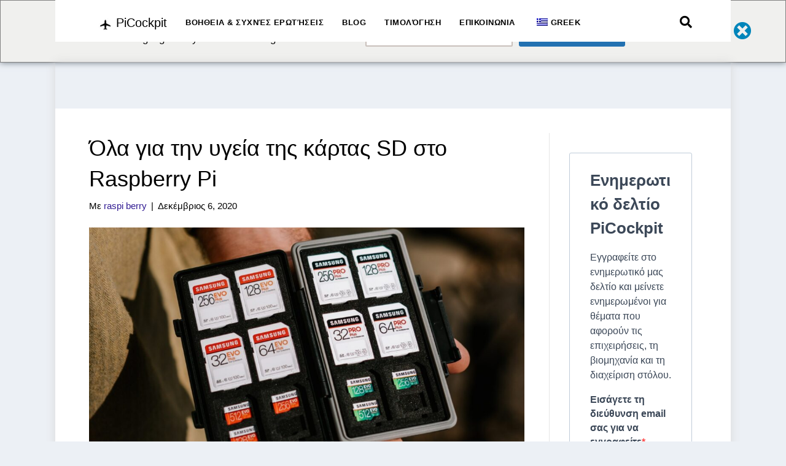

--- FILE ---
content_type: text/html; charset=UTF-8
request_url: https://picockpit.com/raspberry-pi/el/monitor-sd-card-health-of-raspberry-pi/
body_size: 79132
content:
<!DOCTYPE html>
<html lang="el">
<head><style>img.lazy{min-height:1px}</style><link href="https://picockpit.com/raspberry-pi/wp-content/plugins/w3-total-cache/pub/js/lazyload.min.js" as="script">
<meta charset="UTF-8" />
<meta name='viewport' content='width=device-width, initial-scale=1.0' />
<meta http-equiv='X-UA-Compatible' content='IE=edge' />
<link rel="profile" href="https://gmpg.org/xfn/11" />
<meta name='robots' content='index, follow, max-image-preview:large, max-snippet:-1, max-video-preview:-1' />

	<!-- This site is optimized with the Yoast SEO plugin v26.7 - https://yoast.com/wordpress/plugins/seo/ -->
	<title>Όλα για την υγεία της κάρτας SD στο Raspberry Pi | PiCockpit</title>
	<meta name="description" content="Αυτό το άρθρο σας λέει πώς να παρακολουθείτε καλύτερα την κατάσταση της κάρτας SD όταν χρησιμοποιείτε ένα Raspberry Pi - μια εργασία που γίνεται ακόμα πιο εύκολη με το PiCockpit!" />
	<link rel="canonical" href="https://picockpit.com/raspberry-pi/el/monitor-sd-card-health-of-raspberry-pi/" />
	<meta property="og:locale" content="el_GR" />
	<meta property="og:type" content="article" />
	<meta property="og:title" content="Όλα για την υγεία της κάρτας SD στο Raspberry Pi | PiCockpit" />
	<meta property="og:description" content="Αυτό το άρθρο σας λέει πώς να παρακολουθείτε καλύτερα την κατάσταση της κάρτας SD όταν χρησιμοποιείτε ένα Raspberry Pi - μια εργασία που γίνεται ακόμα πιο εύκολη με το PiCockpit!" />
	<meta property="og:url" content="https://picockpit.com/raspberry-pi/el/monitor-sd-card-health-of-raspberry-pi/" />
	<meta property="og:site_name" content="PiCockpit" />
	<meta property="article:publisher" content="https://www.facebook.com/pi3gshop" />
	<meta property="article:published_time" content="2020-12-06T08:52:36+00:00" />
	<meta property="article:modified_time" content="2023-11-13T11:42:54+00:00" />
	<meta property="og:image" content="https://picockpit.com/raspberry-pi/wp-content/uploads/2020/12/microsd-cards-scaled-e1699874572153.jpg" />
	<meta property="og:image:width" content="1715" />
	<meta property="og:image:height" content="964" />
	<meta property="og:image:type" content="image/jpeg" />
	<meta name="author" content="raspi berry" />
	<meta name="twitter:card" content="summary_large_image" />
	<meta name="twitter:creator" content="@pi3g" />
	<meta name="twitter:site" content="@pi3g" />
	<meta name="twitter:label1" content="Συντάχθηκε από" />
	<meta name="twitter:data1" content="raspi berry" />
	<meta name="twitter:label2" content="Εκτιμώμενος χρόνος ανάγνωσης" />
	<meta name="twitter:data2" content="14 λεπτά" />
	<script type="application/ld+json" class="yoast-schema-graph">{
    "@context": "https:\/\/schema.org",
    "@graph": [
        {
            "@type": "Article",
            "@id": "https:\/\/picockpit.com\/raspberry-pi\/monitor-sd-card-health-of-raspberry-pi\/#article",
            "isPartOf": {
                "@id": "https:\/\/picockpit.com\/raspberry-pi\/monitor-sd-card-health-of-raspberry-pi\/"
            },
            "author": {
                "name": "raspi berry",
                "@id": "https:\/\/picockpit.com\/raspberry-pi\/#\/schema\/person\/7af3a7a8c999bc722029ef9ca9d78eee"
            },
            "headline": "All about SD card health on the Raspberry Pi",
            "datePublished": "2020-12-06T08:52:36+00:00",
            "dateModified": "2023-11-13T11:42:54+00:00",
            "mainEntityOfPage": {
                "@id": "https:\/\/picockpit.com\/raspberry-pi\/monitor-sd-card-health-of-raspberry-pi\/"
            },
            "wordCount": 2760,
            "commentCount": 5,
            "publisher": {
                "@id": "https:\/\/picockpit.com\/raspberry-pi\/#organization"
            },
            "image": {
                "@id": "https:\/\/picockpit.com\/raspberry-pi\/monitor-sd-card-health-of-raspberry-pi\/#primaryimage"
            },
            "thumbnailUrl": "https:\/\/picockpit.com\/raspberry-pi\/wp-content\/uploads\/2020\/12\/microsd-cards-scaled-e1699874572153.jpg",
            "keywords": [
                "control",
                "controller",
                "fabs",
                "flash",
                "flash memory",
                "kingston",
                "linux",
                "microsd",
                "monitor",
                "nand",
                "Pi",
                "picockpit",
                "Raspberry Pi",
                "Raspbian",
                "samsung",
                "sandisk",
                "SD",
                "SD Card",
                "toshiba"
            ],
            "articleSection": [
                "SD Cards",
                "Tutorials"
            ],
            "inLanguage": "el",
            "potentialAction": [
                {
                    "@type": "CommentAction",
                    "name": "\u03a3\u03c7\u03cc\u03bb\u03b9\u03bf",
                    "target": [
                        "https:\/\/picockpit.com\/raspberry-pi\/monitor-sd-card-health-of-raspberry-pi\/#respond"
                    ]
                }
            ]
        },
        {
            "@type": "WebPage",
            "@id": "https:\/\/picockpit.com\/raspberry-pi\/monitor-sd-card-health-of-raspberry-pi\/",
            "url": "https:\/\/picockpit.com\/raspberry-pi\/monitor-sd-card-health-of-raspberry-pi\/",
            "name": "\u038c\u03bb\u03b1 \u03b3\u03b9\u03b1 \u03c4\u03b7\u03bd \u03c5\u03b3\u03b5\u03af\u03b1 \u03c4\u03b7\u03c2 \u03ba\u03ac\u03c1\u03c4\u03b1\u03c2 SD \u03c3\u03c4\u03bf Raspberry Pi | PiCockpit",
            "isPartOf": {
                "@id": "https:\/\/picockpit.com\/raspberry-pi\/#website"
            },
            "primaryImageOfPage": {
                "@id": "https:\/\/picockpit.com\/raspberry-pi\/monitor-sd-card-health-of-raspberry-pi\/#primaryimage"
            },
            "image": {
                "@id": "https:\/\/picockpit.com\/raspberry-pi\/monitor-sd-card-health-of-raspberry-pi\/#primaryimage"
            },
            "thumbnailUrl": "https:\/\/picockpit.com\/raspberry-pi\/wp-content\/uploads\/2020\/12\/microsd-cards-scaled-e1699874572153.jpg",
            "datePublished": "2020-12-06T08:52:36+00:00",
            "dateModified": "2023-11-13T11:42:54+00:00",
            "description": "\u0391\u03c5\u03c4\u03cc \u03c4\u03bf \u03ac\u03c1\u03b8\u03c1\u03bf \u03c3\u03b1\u03c2 \u03bb\u03ad\u03b5\u03b9 \u03c0\u03ce\u03c2 \u03bd\u03b1 \u03c0\u03b1\u03c1\u03b1\u03ba\u03bf\u03bb\u03bf\u03c5\u03b8\u03b5\u03af\u03c4\u03b5 \u03ba\u03b1\u03bb\u03cd\u03c4\u03b5\u03c1\u03b1 \u03c4\u03b7\u03bd \u03ba\u03b1\u03c4\u03ac\u03c3\u03c4\u03b1\u03c3\u03b7 \u03c4\u03b7\u03c2 \u03ba\u03ac\u03c1\u03c4\u03b1\u03c2 SD \u03cc\u03c4\u03b1\u03bd \u03c7\u03c1\u03b7\u03c3\u03b9\u03bc\u03bf\u03c0\u03bf\u03b9\u03b5\u03af\u03c4\u03b5 \u03ad\u03bd\u03b1 Raspberry Pi - \u03bc\u03b9\u03b1 \u03b5\u03c1\u03b3\u03b1\u03c3\u03af\u03b1 \u03c0\u03bf\u03c5 \u03b3\u03af\u03bd\u03b5\u03c4\u03b1\u03b9 \u03b1\u03ba\u03cc\u03bc\u03b1 \u03c0\u03b9\u03bf \u03b5\u03cd\u03ba\u03bf\u03bb\u03b7 \u03bc\u03b5 \u03c4\u03bf PiCockpit!",
            "breadcrumb": {
                "@id": "https:\/\/picockpit.com\/raspberry-pi\/monitor-sd-card-health-of-raspberry-pi\/#breadcrumb"
            },
            "inLanguage": "el",
            "potentialAction": [
                {
                    "@type": "ReadAction",
                    "target": [
                        "https:\/\/picockpit.com\/raspberry-pi\/monitor-sd-card-health-of-raspberry-pi\/"
                    ]
                }
            ]
        },
        {
            "@type": "ImageObject",
            "inLanguage": "el",
            "@id": "https:\/\/picockpit.com\/raspberry-pi\/monitor-sd-card-health-of-raspberry-pi\/#primaryimage",
            "url": "https:\/\/picockpit.com\/raspberry-pi\/wp-content\/uploads\/2020\/12\/microsd-cards-scaled-e1699874572153.jpg",
            "contentUrl": "https:\/\/picockpit.com\/raspberry-pi\/wp-content\/uploads\/2020\/12\/microsd-cards-scaled-e1699874572153.jpg",
            "width": 1715,
            "height": 964,
            "caption": "microSD cards"
        },
        {
            "@type": "BreadcrumbList",
            "@id": "https:\/\/picockpit.com\/raspberry-pi\/monitor-sd-card-health-of-raspberry-pi\/#breadcrumb",
            "itemListElement": [
                {
                    "@type": "ListItem",
                    "position": 1,
                    "name": "\u0391\u03c1\u03c7\u03b9\u03ba\u03ae \u03c3\u03b5\u03bb\u03af\u03b4\u03b1",
                    "item": "https:\/\/picockpit.com\/raspberry-pi\/"
                },
                {
                    "@type": "ListItem",
                    "position": 2,
                    "name": "\u03a3\u03b5\u03bc\u03b9\u03bd\u03ac\u03c1\u03b9\u03b1",
                    "item": "https:\/\/picockpit.com\/raspberry-pi\/category\/raspberry-pi-how-to\/"
                },
                {
                    "@type": "ListItem",
                    "position": 3,
                    "name": "\u038c\u03bb\u03b1 \u03b3\u03b9\u03b1 \u03c4\u03b7\u03bd \u03c5\u03b3\u03b5\u03af\u03b1 \u03c4\u03b7\u03c2 \u03ba\u03ac\u03c1\u03c4\u03b1\u03c2 SD \u03c3\u03c4\u03bf Raspberry Pi"
                }
            ]
        },
        {
            "@type": "WebSite",
            "@id": "https:\/\/picockpit.com\/raspberry-pi\/#website",
            "url": "https:\/\/picockpit.com\/raspberry-pi\/",
            "name": "PiCockpit",
            "description": "",
            "publisher": {
                "@id": "https:\/\/picockpit.com\/raspberry-pi\/#organization"
            },
            "potentialAction": [
                {
                    "@type": "SearchAction",
                    "target": {
                        "@type": "EntryPoint",
                        "urlTemplate": "https:\/\/picockpit.com\/raspberry-pi\/?s={search_term_string}"
                    },
                    "query-input": {
                        "@type": "PropertyValueSpecification",
                        "valueRequired": true,
                        "valueName": "search_term_string"
                    }
                }
            ],
            "inLanguage": "el"
        },
        {
            "@type": "Organization",
            "@id": "https:\/\/picockpit.com\/raspberry-pi\/#organization",
            "name": "PiCockpit.com",
            "url": "https:\/\/picockpit.com\/raspberry-pi\/",
            "logo": {
                "@type": "ImageObject",
                "inLanguage": "el",
                "@id": "https:\/\/picockpit.com\/raspberry-pi\/#\/schema\/logo\/image\/",
                "url": "https:\/\/picockpit.com\/raspberry-pi\/wp-content\/uploads\/2023\/07\/Screenshot-from-2023-07-24-15-01-24.png",
                "contentUrl": "https:\/\/picockpit.com\/raspberry-pi\/wp-content\/uploads\/2023\/07\/Screenshot-from-2023-07-24-15-01-24.png",
                "width": 1165,
                "height": 283,
                "caption": "PiCockpit.com"
            },
            "image": {
                "@id": "https:\/\/picockpit.com\/raspberry-pi\/#\/schema\/logo\/image\/"
            },
            "sameAs": [
                "https:\/\/www.facebook.com\/pi3gshop",
                "https:\/\/x.com\/pi3g"
            ]
        },
        {
            "@type": "Person",
            "@id": "https:\/\/picockpit.com\/raspberry-pi\/#\/schema\/person\/7af3a7a8c999bc722029ef9ca9d78eee",
            "name": "raspi berry",
            "image": {
                "@type": "ImageObject",
                "inLanguage": "el",
                "@id": "https:\/\/picockpit.com\/raspberry-pi\/#\/schema\/person\/image\/",
                "url": "https:\/\/secure.gravatar.com\/avatar\/c10c423ceeff34163dd54a5472d6da17d71c0e360e0cf8cdb8847006372f216b?s=96&d=blank&r=g",
                "contentUrl": "https:\/\/secure.gravatar.com\/avatar\/c10c423ceeff34163dd54a5472d6da17d71c0e360e0cf8cdb8847006372f216b?s=96&d=blank&r=g",
                "caption": "raspi berry"
            },
            "description": "\u0395\u03af\u03bc\u03b1\u03b9 \u03b5\u03b4\u03ce \u03b3\u03b9\u03b1 \u03bd\u03b1 \u03c3\u03b1\u03c2 \u03b2\u03bf\u03b7\u03b8\u03ae\u03c3\u03c9 \u03c3\u03b5 \u03cc\u03bb\u03b5\u03c2 \u03c4\u03b9\u03c2 \u03b5\u03c1\u03c9\u03c4\u03ae\u03c3\u03b5\u03b9\u03c2 \u03c3\u03b1\u03c2 \u03c3\u03c7\u03b5\u03c4\u03b9\u03ba\u03ac \u03bc\u03b5 \u03c4\u03bf Raspberry Pi \u03ba\u03b1\u03b9 \u03bc\u03bf\u03c5 \u03b1\u03c1\u03ad\u03c3\u03b5\u03b9 \u03bd\u03b1 \u03bc\u03bf\u03b9\u03c1\u03ac\u03b6\u03bf\u03bc\u03b1\u03b9 \u03bd\u03ad\u03b5\u03c2 \u03b9\u03b4\u03ad\u03b5\u03c2 \u03b3\u03b9\u03b1 \u03ad\u03c1\u03b3\u03b1 \u03bc\u03b5 \u03c4\u03bf Raspberry Pi \u03ba\u03b1\u03b9 \u03bd\u03b1 \u03b4\u03af\u03bd\u03c9 \u03b3\u03c1\u03ae\u03b3\u03bf\u03c1\u03b5\u03c2 \u03c3\u03c5\u03bc\u03b2\u03bf\u03c5\u03bb\u03ad\u03c2. \u03a6\u03c5\u03c3\u03b9\u03ba\u03ac \u03b8\u03b1 \u03c3\u03b1\u03c2 \u03b2\u03bf\u03b7\u03b8\u03ae\u03c3\u03c9 \u03ba\u03b1\u03b9 \u03bc\u03b5 \u03c4\u03bf PiCockpit \u03ba\u03b1\u03b9 \u03c0\u03ce\u03c2 \u03bd\u03b1 \u03ba\u03ac\u03bd\u03b5\u03c4\u03b5 \u03c4\u03bf Raspberry Pi \u03c3\u03b1\u03c2 \u03b1\u03ba\u03cc\u03bc\u03b1 \u03c0\u03b9\u03bf \u03b5\u03cd\u03c7\u03c1\u03b7\u03c3\u03c4\u03bf \u03bc\u03b5 \u03b1\u03c5\u03c4\u03ae \u03c4\u03b7 \u03bb\u03cd\u03c3\u03b7 \u03c0\u03b1\u03c1\u03b1\u03ba\u03bf\u03bb\u03bf\u03cd\u03b8\u03b7\u03c3\u03b7\u03c2 \u03c4\u03bf\u03c5 Raspberry Pi :-)",
            "sameAs": [
                "https:\/\/picockpit.com"
            ],
            "url": "https:\/\/picockpit.com\/raspberry-pi\/el\/author\/raspi-berry\/"
        }
    ]
}</script>
	<!-- / Yoast SEO plugin. -->


<link rel='dns-prefetch' href='//www.googletagmanager.com' />
<link rel="alternate" type="application/rss+xml" title="Ροή RSS &raquo; PiCockpit" href="https://picockpit.com/raspberry-pi/el/feed/" />
<link rel="alternate" type="application/rss+xml" title="Ροή Σχολίων &raquo; PiCockpit" href="https://picockpit.com/raspberry-pi/el/comments/feed/" />
<style>[consent-id]:not(.rcb-content-blocker):not([consent-transaction-complete]):not([consent-visual-use-parent^="children:"]):not([consent-confirm]){opacity:0!important;}
.rcb-content-blocker+.rcb-content-blocker-children-fallback~*{display:none!important;}</style><link rel="preload" href="https://picockpit.com/raspberry-pi/wp-content/ee61a94e2d43fc97f57aff0f77f3127d/dist/910174369.js?ver=d0a9e67d7481025d345fb9f698655441" as="script" />
<link rel="preload" href="https://picockpit.com/raspberry-pi/wp-content/ee61a94e2d43fc97f57aff0f77f3127d/dist/1016672050.js?ver=74fbdb39dad32617585001bcb9ba0209" as="script" />
<link rel="alternate" type="application/rss+xml" title="Ροή Σχολίων PiCockpit &raquo; All about SD card health on the Raspberry Pi" href="https://picockpit.com/raspberry-pi/el/monitor-sd-card-health-of-raspberry-pi/feed/" />
<script data-cfasync="false" defer src="https://picockpit.com/raspberry-pi/wp-content/ee61a94e2d43fc97f57aff0f77f3127d/dist/910174369.js?ver=d0a9e67d7481025d345fb9f698655441" id="real-cookie-banner-pro-vendor-real-cookie-banner-pro-banner-js"></script>
<script type="application/json" data-skip-lazy-load="js-extra" data-skip-moving="true" data-no-defer nitro-exclude data-alt-type="application/ld+json" data-dont-merge data-wpmeteor-nooptimize="true" data-cfasync="false" id="a963aaef43111bb90af63b927dc709adf1-js-extra">{"slug":"real-cookie-banner-pro","textDomain":"real-cookie-banner","version":"5.2.10","restUrl":"https:\/\/picockpit.com\/raspberry-pi\/el\/wp-json\/real-cookie-banner\/v1\/","restNamespace":"real-cookie-banner\/v1","restPathObfuscateOffset":"bd030bed6e3092a0","restRoot":"https:\/\/picockpit.com\/raspberry-pi\/el\/wp-json\/","restQuery":{"_v":"5.2.10","_locale":"user","_dataLocale":"el"},"restNonce":"d680f14b8f","restRecreateNonceEndpoint":"https:\/\/picockpit.com\/raspberry-pi\/wp-admin\/admin-ajax.php?action=rest-nonce","publicUrl":"https:\/\/picockpit.com\/raspberry-pi\/wp-content\/plugins\/real-cookie-banner-pro\/public\/","chunkFolder":"dist","chunksLanguageFolder":"https:\/\/picockpit.com\/raspberry-pi\/wp-content\/languages\/mo-cache\/real-cookie-banner-pro\/","chunks":{"chunk-config-tab-blocker.lite.js":["el-83d48f038e1cf6148175589160cda67e","el-e5c2f3318cd06f18a058318f5795a54b","el-76129424d1eb6744d17357561a128725","el-d3d8ada331df664d13fa407b77bc690b"],"chunk-config-tab-blocker.pro.js":["el-ddf5ae983675e7b6eec2afc2d53654a2","el-487d95eea292aab22c80aa3ae9be41f0","el-ab0e642081d4d0d660276c9cebfe9f5d","el-0f5f6074a855fa677e6086b82145bd50"],"chunk-config-tab-consent.lite.js":["el-3823d7521a3fc2857511061e0d660408"],"chunk-config-tab-consent.pro.js":["el-9cb9ecf8c1e8ce14036b5f3a5e19f098"],"chunk-config-tab-cookies.lite.js":["el-1a51b37d0ef409906245c7ed80d76040","el-e5c2f3318cd06f18a058318f5795a54b","el-76129424d1eb6744d17357561a128725"],"chunk-config-tab-cookies.pro.js":["el-572ee75deed92e7a74abba4b86604687","el-487d95eea292aab22c80aa3ae9be41f0","el-ab0e642081d4d0d660276c9cebfe9f5d"],"chunk-config-tab-dashboard.lite.js":["el-f843c51245ecd2b389746275b3da66b6"],"chunk-config-tab-dashboard.pro.js":["el-ae5ae8f925f0409361cfe395645ac077"],"chunk-config-tab-import.lite.js":["el-66df94240f04843e5a208823e466a850"],"chunk-config-tab-import.pro.js":["el-e5fee6b51986d4ff7a051d6f6a7b076a"],"chunk-config-tab-licensing.lite.js":["el-e01f803e4093b19d6787901b9591b5a6"],"chunk-config-tab-licensing.pro.js":["el-4918ea9704f47c2055904e4104d4ffba"],"chunk-config-tab-scanner.lite.js":["el-b10b39f1099ef599835c729334e38429"],"chunk-config-tab-scanner.pro.js":["el-752a1502ab4f0bebfa2ad50c68ef571f"],"chunk-config-tab-settings.lite.js":["el-37978e0b06b4eb18b16164a2d9c93a2c"],"chunk-config-tab-settings.pro.js":["el-e59d3dcc762e276255c8989fbd1f80e3"],"chunk-config-tab-tcf.lite.js":["el-4f658bdbf0aa370053460bc9e3cd1f69","el-e5c2f3318cd06f18a058318f5795a54b","el-d3d8ada331df664d13fa407b77bc690b"],"chunk-config-tab-tcf.pro.js":["el-e1e83d5b8a28f1f91f63b9de2a8b181a","el-487d95eea292aab22c80aa3ae9be41f0","el-0f5f6074a855fa677e6086b82145bd50"]},"others":{"customizeValuesBanner":"{\"layout\":{\"type\":\"dialog\",\"maxHeightEnabled\":false,\"maxHeight\":740,\"dialogMaxWidth\":510,\"dialogPosition\":\"middleCenter\",\"dialogMargin\":[0,0,0,0],\"bannerPosition\":\"bottom\",\"bannerMaxWidth\":1024,\"dialogBorderRadius\":3,\"borderRadius\":5,\"animationIn\":\"none\",\"animationInDuration\":1000,\"animationInOnlyMobile\":false,\"animationOut\":\"none\",\"animationOutDuration\":500,\"animationOutOnlyMobile\":false,\"overlay\":true,\"overlayBg\":\"#000000\",\"overlayBgAlpha\":38,\"overlayBlur\":2},\"decision\":{\"acceptAll\":\"button\",\"acceptEssentials\":\"button\",\"showCloseIcon\":false,\"acceptIndividual\":\"link\",\"buttonOrder\":\"all,essential,save,individual\",\"showGroups\":false,\"groupsFirstView\":false,\"saveButton\":\"always\"},\"design\":{\"bg\":\"#ffffff\",\"textAlign\":\"center\",\"linkTextDecoration\":\"underline\",\"borderWidth\":0,\"borderColor\":\"#ffffff\",\"fontSize\":13,\"fontColor\":\"#2b2b2b\",\"fontInheritFamily\":true,\"fontFamily\":\"Arial, Helvetica, sans-serif\",\"fontWeight\":\"normal\",\"boxShadowEnabled\":true,\"boxShadowOffsetX\":0,\"boxShadowOffsetY\":5,\"boxShadowBlurRadius\":13,\"boxShadowSpreadRadius\":0,\"boxShadowColor\":\"#000000\",\"boxShadowColorAlpha\":20},\"headerDesign\":{\"inheritBg\":true,\"bg\":\"#f4f4f4\",\"inheritTextAlign\":true,\"textAlign\":\"center\",\"padding\":[17,20,15,20],\"logo\":\"\",\"logoRetina\":\"\",\"logoMaxHeight\":40,\"logoPosition\":\"left\",\"logoMargin\":[5,15,5,15],\"fontSize\":20,\"fontColor\":\"#2b2b2b\",\"fontInheritFamily\":true,\"fontFamily\":\"Arial, Helvetica, sans-serif\",\"fontWeight\":\"normal\",\"borderWidth\":1,\"borderColor\":\"#efefef\"},\"bodyDesign\":{\"padding\":[15,20,10,20],\"descriptionInheritFontSize\":true,\"descriptionFontSize\":13,\"dottedGroupsInheritFontSize\":true,\"dottedGroupsFontSize\":13,\"dottedGroupsBulletColor\":\"#15779b\",\"teachingsInheritTextAlign\":true,\"teachingsTextAlign\":\"center\",\"teachingsSeparatorActive\":true,\"teachingsSeparatorWidth\":50,\"teachingsSeparatorHeight\":1,\"teachingsSeparatorColor\":\"#15779b\",\"teachingsInheritFontSize\":false,\"teachingsFontSize\":12,\"teachingsInheritFontColor\":false,\"teachingsFontColor\":\"#7c7c7c\",\"accordionMargin\":[10,0,5,0],\"accordionPadding\":[5,10,5,10],\"accordionArrowType\":\"outlined\",\"accordionArrowColor\":\"#15779b\",\"accordionBg\":\"#ffffff\",\"accordionActiveBg\":\"#f9f9f9\",\"accordionHoverBg\":\"#efefef\",\"accordionBorderWidth\":1,\"accordionBorderColor\":\"#efefef\",\"accordionTitleFontSize\":12,\"accordionTitleFontColor\":\"#2b2b2b\",\"accordionTitleFontWeight\":\"normal\",\"accordionDescriptionMargin\":[5,0,0,0],\"accordionDescriptionFontSize\":12,\"accordionDescriptionFontColor\":\"#828282\",\"accordionDescriptionFontWeight\":\"normal\",\"acceptAllOneRowLayout\":false,\"acceptAllPadding\":[10,10,10,10],\"acceptAllBg\":\"#15779b\",\"acceptAllTextAlign\":\"center\",\"acceptAllFontSize\":18,\"acceptAllFontColor\":\"#ffffff\",\"acceptAllFontWeight\":\"normal\",\"acceptAllBorderWidth\":0,\"acceptAllBorderColor\":\"#000000\",\"acceptAllHoverBg\":\"#11607d\",\"acceptAllHoverFontColor\":\"#ffffff\",\"acceptAllHoverBorderColor\":\"#000000\",\"acceptEssentialsUseAcceptAll\":true,\"acceptEssentialsButtonType\":\"\",\"acceptEssentialsPadding\":[10,10,10,10],\"acceptEssentialsBg\":\"#efefef\",\"acceptEssentialsTextAlign\":\"center\",\"acceptEssentialsFontSize\":16,\"acceptEssentialsFontColor\":\"#0a0a0a\",\"acceptEssentialsFontWeight\":\"normal\",\"acceptEssentialsBorderWidth\":0,\"acceptEssentialsBorderColor\":\"#000000\",\"acceptEssentialsHoverBg\":\"#e8e8e8\",\"acceptEssentialsHoverFontColor\":\"#000000\",\"acceptEssentialsHoverBorderColor\":\"#000000\",\"acceptIndividualPadding\":[0,5,0,5],\"acceptIndividualBg\":\"#ffffff\",\"acceptIndividualTextAlign\":\"center\",\"acceptIndividualFontSize\":15,\"acceptIndividualFontColor\":\"#15779b\",\"acceptIndividualFontWeight\":\"normal\",\"acceptIndividualBorderWidth\":0,\"acceptIndividualBorderColor\":\"#000000\",\"acceptIndividualHoverBg\":\"#ffffff\",\"acceptIndividualHoverFontColor\":\"#11607d\",\"acceptIndividualHoverBorderColor\":\"#000000\"},\"footerDesign\":{\"poweredByLink\":true,\"inheritBg\":false,\"bg\":\"#fcfcfc\",\"inheritTextAlign\":true,\"textAlign\":\"center\",\"padding\":[10,20,15,20],\"fontSize\":14,\"fontColor\":\"#7c7c7c\",\"fontInheritFamily\":true,\"fontFamily\":\"Arial, Helvetica, sans-serif\",\"fontWeight\":\"normal\",\"hoverFontColor\":\"#2b2b2b\",\"borderWidth\":1,\"borderColor\":\"#efefef\",\"languageSwitcher\":\"flags\"},\"texts\":{\"headline\":\"\\u03a0\\u03c1\\u03bf\\u03c4\\u03b9\\u03bc\\u03ae\\u03c3\\u03b5\\u03b9\\u03c2 \\u03b1\\u03c0\\u03bf\\u03c1\\u03c1\\u03ae\\u03c4\\u03bf\\u03c5\",\"description\":\"\\u03a7\\u03c1\\u03b7\\u03c3\\u03b9\\u03bc\\u03bf\\u03c0\\u03bf\\u03b9\\u03bf\\u03cd\\u03bc\\u03b5 cookies \\u03ba\\u03b1\\u03b9 \\u03c0\\u03b1\\u03c1\\u03cc\\u03bc\\u03bf\\u03b9\\u03b5\\u03c2 \\u03c4\\u03b5\\u03c7\\u03bd\\u03bf\\u03bb\\u03bf\\u03b3\\u03af\\u03b5\\u03c2 \\u03c3\\u03c4\\u03bf\\u03bd \\u03b9\\u03c3\\u03c4\\u03cc\\u03c4\\u03bf\\u03c0\\u03cc \\u03bc\\u03b1\\u03c2 \\u03ba\\u03b1\\u03b9 \\u03b5\\u03c0\\u03b5\\u03be\\u03b5\\u03c1\\u03b3\\u03b1\\u03b6\\u03cc\\u03bc\\u03b1\\u03c3\\u03c4\\u03b5 \\u03c4\\u03b1 \\u03c0\\u03c1\\u03bf\\u03c3\\u03c9\\u03c0\\u03b9\\u03ba\\u03ac \\u03c3\\u03b1\\u03c2 \\u03b4\\u03b5\\u03b4\\u03bf\\u03bc\\u03ad\\u03bd\\u03b1 (\\u03c0.\\u03c7. \\u03b4\\u03b9\\u03b5\\u03cd\\u03b8\\u03c5\\u03bd\\u03c3\\u03b7 IP), \\u03b3\\u03b9\\u03b1 \\u03c0\\u03b1\\u03c1\\u03ac\\u03b4\\u03b5\\u03b9\\u03b3\\u03bc\\u03b1, \\u03b3\\u03b9\\u03b1 \\u03c4\\u03b7\\u03bd \\u03b5\\u03be\\u03b1\\u03c4\\u03bf\\u03bc\\u03af\\u03ba\\u03b5\\u03c5\\u03c3\\u03b7 \\u03c4\\u03bf\\u03c5 \\u03c0\\u03b5\\u03c1\\u03b9\\u03b5\\u03c7\\u03bf\\u03bc\\u03ad\\u03bd\\u03bf\\u03c5 \\u03ba\\u03b1\\u03b9 \\u03c4\\u03c9\\u03bd \\u03b4\\u03b9\\u03b1\\u03c6\\u03b7\\u03bc\\u03af\\u03c3\\u03b5\\u03c9\\u03bd, \\u03b3\\u03b9\\u03b1 \\u03c4\\u03b7\\u03bd \\u03b5\\u03bd\\u03c3\\u03c9\\u03bc\\u03ac\\u03c4\\u03c9\\u03c3\\u03b7 \\u03bc\\u03ad\\u03c3\\u03c9\\u03bd \\u03b1\\u03c0\\u03cc \\u03c4\\u03c1\\u03af\\u03c4\\u03bf\\u03c5\\u03c2 \\u03c0\\u03b1\\u03c1\\u03cc\\u03c7\\u03bf\\u03c5\\u03c2 \\u03ae \\u03b3\\u03b9\\u03b1 \\u03c4\\u03b7\\u03bd \\u03b1\\u03bd\\u03ac\\u03bb\\u03c5\\u03c3\\u03b7 \\u03c4\\u03b7\\u03c2 \\u03b5\\u03c0\\u03b9\\u03c3\\u03ba\\u03b5\\u03c8\\u03b9\\u03bc\\u03cc\\u03c4\\u03b7\\u03c4\\u03b1\\u03c2 \\u03c3\\u03c4\\u03bf\\u03bd \\u03b9\\u03c3\\u03c4\\u03cc\\u03c4\\u03bf\\u03c0\\u03cc \\u03bc\\u03b1\\u03c2. \\u0397 \\u03b5\\u03c0\\u03b5\\u03be\\u03b5\\u03c1\\u03b3\\u03b1\\u03c3\\u03af\\u03b1 \\u03b4\\u03b5\\u03b4\\u03bf\\u03bc\\u03ad\\u03bd\\u03c9\\u03bd \\u03bc\\u03c0\\u03bf\\u03c1\\u03b5\\u03af \\u03b5\\u03c0\\u03af\\u03c3\\u03b7\\u03c2 \\u03bd\\u03b1 \\u03c3\\u03c5\\u03bc\\u03b2\\u03b5\\u03af \\u03c9\\u03c2 \\u03b1\\u03c0\\u03bf\\u03c4\\u03ad\\u03bb\\u03b5\\u03c3\\u03bc\\u03b1 \\u03c4\\u03b7\\u03c2 \\u03c4\\u03bf\\u03c0\\u03bf\\u03b8\\u03ad\\u03c4\\u03b7\\u03c3\\u03b7\\u03c2 \\u03c4\\u03c9\\u03bd cookies. \\u039c\\u03bf\\u03b9\\u03c1\\u03b1\\u03b6\\u03cc\\u03bc\\u03b1\\u03c3\\u03c4\\u03b5 \\u03b1\\u03c5\\u03c4\\u03ac \\u03c4\\u03b1 \\u03b4\\u03b5\\u03b4\\u03bf\\u03bc\\u03ad\\u03bd\\u03b1 \\u03bc\\u03b5 \\u03c4\\u03c1\\u03af\\u03c4\\u03bf\\u03c5\\u03c2 \\u03c0\\u03bf\\u03c5 \\u03ba\\u03b1\\u03c4\\u03bf\\u03bd\\u03bf\\u03bc\\u03ac\\u03b6\\u03bf\\u03c5\\u03bc\\u03b5 \\u03c3\\u03c4\\u03b9\\u03c2 \\u03c1\\u03c5\\u03b8\\u03bc\\u03af\\u03c3\\u03b5\\u03b9\\u03c2 \\u03b1\\u03c0\\u03bf\\u03c1\\u03c1\\u03ae\\u03c4\\u03bf\\u03c5.<br \\\/><br \\\/>\\u0397 \\u03b5\\u03c0\\u03b5\\u03be\\u03b5\\u03c1\\u03b3\\u03b1\\u03c3\\u03af\\u03b1 \\u03b4\\u03b5\\u03b4\\u03bf\\u03bc\\u03ad\\u03bd\\u03c9\\u03bd \\u03bc\\u03c0\\u03bf\\u03c1\\u03b5\\u03af \\u03bd\\u03b1 \\u03c0\\u03c1\\u03b1\\u03b3\\u03bc\\u03b1\\u03c4\\u03bf\\u03c0\\u03bf\\u03b9\\u03b5\\u03af\\u03c4\\u03b1\\u03b9 \\u03bc\\u03b5 \\u03c4\\u03b7 \\u03c3\\u03c5\\u03b3\\u03ba\\u03b1\\u03c4\\u03ac\\u03b8\\u03b5\\u03c3\\u03ae \\u03c3\\u03b1\\u03c2 \\u03ae \\u03b2\\u03ac\\u03c3\\u03b5\\u03b9 \\u03ad\\u03bd\\u03bd\\u03bf\\u03bc\\u03bf\\u03c5 \\u03c3\\u03c5\\u03bc\\u03c6\\u03ad\\u03c1\\u03bf\\u03bd\\u03c4\\u03bf\\u03c2, \\u03ba\\u03b1\\u03c4\\u03ac \\u03c4\\u03bf\\u03c5 \\u03bf\\u03c0\\u03bf\\u03af\\u03bf\\u03c5 \\u03bc\\u03c0\\u03bf\\u03c1\\u03b5\\u03af\\u03c4\\u03b5 \\u03bd\\u03b1 \\u03b1\\u03bd\\u03c4\\u03b9\\u03c4\\u03b1\\u03c7\\u03b8\\u03b5\\u03af\\u03c4\\u03b5 \\u03c3\\u03c4\\u03b9\\u03c2 \\u03c1\\u03c5\\u03b8\\u03bc\\u03af\\u03c3\\u03b5\\u03b9\\u03c2 \\u03b1\\u03c0\\u03bf\\u03c1\\u03c1\\u03ae\\u03c4\\u03bf\\u03c5. \\u0388\\u03c7\\u03b5\\u03c4\\u03b5 \\u03c4\\u03bf \\u03b4\\u03b9\\u03ba\\u03b1\\u03af\\u03c9\\u03bc\\u03b1 \\u03bd\\u03b1 \\u03bc\\u03b7\\u03bd \\u03c3\\u03c5\\u03bd\\u03b1\\u03b9\\u03bd\\u03ad\\u03c3\\u03b5\\u03c4\\u03b5 \\u03ba\\u03b1\\u03b9 \\u03bd\\u03b1 \\u03b1\\u03bb\\u03bb\\u03ac\\u03be\\u03b5\\u03c4\\u03b5 \\u03ae \\u03bd\\u03b1 \\u03b1\\u03bd\\u03b1\\u03ba\\u03b1\\u03bb\\u03ad\\u03c3\\u03b5\\u03c4\\u03b5 \\u03c4\\u03b7 \\u03c3\\u03c5\\u03b3\\u03ba\\u03b1\\u03c4\\u03ac\\u03b8\\u03b5\\u03c3\\u03ae \\u03c3\\u03b1\\u03c2 \\u03c3\\u03b5 \\u03bc\\u03b5\\u03c4\\u03b1\\u03b3\\u03b5\\u03bd\\u03ad\\u03c3\\u03c4\\u03b5\\u03c1\\u03bf \\u03c7\\u03c1\\u03cc\\u03bd\\u03bf. \\u0393\\u03b9\\u03b1 \\u03c0\\u03b5\\u03c1\\u03b9\\u03c3\\u03c3\\u03cc\\u03c4\\u03b5\\u03c1\\u03b5\\u03c2 \\u03c0\\u03bb\\u03b7\\u03c1\\u03bf\\u03c6\\u03bf\\u03c1\\u03af\\u03b5\\u03c2 \\u03c3\\u03c7\\u03b5\\u03c4\\u03b9\\u03ba\\u03ac \\u03bc\\u03b5 \\u03c4\\u03b7 \\u03c7\\u03c1\\u03ae\\u03c3\\u03b7 \\u03c4\\u03c9\\u03bd \\u03b4\\u03b5\\u03b4\\u03bf\\u03bc\\u03ad\\u03bd\\u03c9\\u03bd \\u03c3\\u03b1\\u03c2, \\u03b5\\u03c0\\u03b9\\u03c3\\u03ba\\u03b5\\u03c6\\u03b8\\u03b5\\u03af\\u03c4\\u03b5 \\u03c4\\u03b7\\u03bd {{privacyPolicy}}\\u03a0\\u03bf\\u03bb\\u03b9\\u03c4\\u03b9\\u03ba\\u03ae \\u03b1\\u03c0\\u03bf\\u03c1\\u03c1\\u03ae\\u03c4\\u03bf\\u03c5{{\\\/privacyPolicy}}.\",\"acceptAll\":\"\\u0391\\u03c0\\u03bf\\u03b4\\u03bf\\u03c7\\u03ae \\u03cc\\u03bb\\u03c9\\u03bd\",\"acceptEssentials\":\"\\u03a3\\u03c5\\u03bd\\u03ad\\u03c7\\u03b5\\u03b9\\u03b1 \\u03c7\\u03c9\\u03c1\\u03af\\u03c2 \\u03c3\\u03c5\\u03bd\\u03b1\\u03af\\u03bd\\u03b5\\u03c3\\u03b7\",\"acceptIndividual\":\"\\u039f\\u03c1\\u03b9\\u03c3\\u03bc\\u03cc\\u03c2 \\u03c1\\u03c5\\u03b8\\u03bc\\u03af\\u03c3\\u03b5\\u03c9\\u03bd \\u03b1\\u03c0\\u03bf\\u03c1\\u03c1\\u03ae\\u03c4\\u03bf\\u03c5 \\u03be\\u03b5\\u03c7\\u03c9\\u03c1\\u03b9\\u03c3\\u03c4\\u03ac\",\"poweredBy\":\"2\",\"dataProcessingInUnsafeCountries\":\"\\u039f\\u03c1\\u03b9\\u03c3\\u03bc\\u03ad\\u03bd\\u03b5\\u03c2 \\u03c5\\u03c0\\u03b7\\u03c1\\u03b5\\u03c3\\u03af\\u03b5\\u03c2 \\u03b5\\u03c0\\u03b5\\u03be\\u03b5\\u03c1\\u03b3\\u03ac\\u03b6\\u03bf\\u03bd\\u03c4\\u03b1\\u03b9 \\u03c0\\u03c1\\u03bf\\u03c3\\u03c9\\u03c0\\u03b9\\u03ba\\u03ac \\u03b4\\u03b5\\u03b4\\u03bf\\u03bc\\u03ad\\u03bd\\u03b1 \\u03c3\\u03b5 \\u03bc\\u03b7 \\u03b1\\u03c3\\u03c6\\u03b1\\u03bb\\u03b5\\u03af\\u03c2 \\u03c4\\u03c1\\u03af\\u03c4\\u03b5\\u03c2 \\u03c7\\u03ce\\u03c1\\u03b5\\u03c2. \\u03a3\\u03c5\\u03bd\\u03b1\\u03b9\\u03bd\\u03ce\\u03bd\\u03c4\\u03b1\\u03c2 \\u03c3\\u03c4\\u03b7 \\u03c7\\u03c1\\u03ae\\u03c3\\u03b7 \\u03b1\\u03c5\\u03c4\\u03ce\\u03bd \\u03c4\\u03c9\\u03bd \\u03c5\\u03c0\\u03b7\\u03c1\\u03b5\\u03c3\\u03b9\\u03ce\\u03bd, \\u03c3\\u03c5\\u03bd\\u03b1\\u03b9\\u03bd\\u03b5\\u03af\\u03c4\\u03b5 \\u03b5\\u03c0\\u03af\\u03c3\\u03b7\\u03c2 \\u03c3\\u03c4\\u03b7\\u03bd \\u03b5\\u03c0\\u03b5\\u03be\\u03b5\\u03c1\\u03b3\\u03b1\\u03c3\\u03af\\u03b1 \\u03c4\\u03c9\\u03bd \\u03b4\\u03b5\\u03b4\\u03bf\\u03bc\\u03ad\\u03bd\\u03c9\\u03bd \\u03c3\\u03b1\\u03c2 \\u03c3\\u03b5 \\u03b1\\u03c5\\u03c4\\u03ad\\u03c2 \\u03c4\\u03b9\\u03c2 \\u03bc\\u03b7 \\u03b1\\u03c3\\u03c6\\u03b1\\u03bb\\u03b5\\u03af\\u03c2 \\u03c4\\u03c1\\u03af\\u03c4\\u03b5\\u03c2 \\u03c7\\u03ce\\u03c1\\u03b5\\u03c2 \\u03c3\\u03cd\\u03bc\\u03c6\\u03c9\\u03bd\\u03b1 \\u03bc\\u03b5 \\u03c4\\u03b7\\u03bd {{legalBasis}}. \\u0391\\u03c5\\u03c4\\u03cc \\u03b5\\u03bd\\u03ad\\u03c7\\u03b5\\u03b9 \\u03ba\\u03b9\\u03bd\\u03b4\\u03cd\\u03bd\\u03bf\\u03c5\\u03c2 \\u03cc\\u03c4\\u03b9 \\u03c4\\u03b1 \\u03b4\\u03b5\\u03b4\\u03bf\\u03bc\\u03ad\\u03bd\\u03b1 \\u03c3\\u03b1\\u03c2 \\u03b8\\u03b1 \\u03c5\\u03c0\\u03bf\\u03b2\\u03bb\\u03b7\\u03b8\\u03bf\\u03cd\\u03bd \\u03c3\\u03b5 \\u03b5\\u03c0\\u03b5\\u03be\\u03b5\\u03c1\\u03b3\\u03b1\\u03c3\\u03af\\u03b1 \\u03b1\\u03c0\\u03cc \\u03c4\\u03b9\\u03c2 \\u03b1\\u03c1\\u03c7\\u03ad\\u03c2 \\u03b3\\u03b9\\u03b1 \\u03c3\\u03ba\\u03bf\\u03c0\\u03bf\\u03cd\\u03c2 \\u03b5\\u03bb\\u03ad\\u03b3\\u03c7\\u03bf\\u03c5 \\u03ba\\u03b1\\u03b9 \\u03c0\\u03b1\\u03c1\\u03b1\\u03ba\\u03bf\\u03bb\\u03bf\\u03cd\\u03b8\\u03b7\\u03c3\\u03b7\\u03c2, \\u03af\\u03c3\\u03c9\\u03c2 \\u03c7\\u03c9\\u03c1\\u03af\\u03c2 \\u03c4\\u03b7 \\u03b4\\u03c5\\u03bd\\u03b1\\u03c4\\u03cc\\u03c4\\u03b7\\u03c4\\u03b1 \\u03bd\\u03bf\\u03bc\\u03b9\\u03ba\\u03ae\\u03c2 \\u03c0\\u03c1\\u03bf\\u03c3\\u03c6\\u03c5\\u03b3\\u03ae\\u03c2.\",\"ageNoticeBanner\":\"\\u0395\\u03af\\u03c3\\u03c4\\u03b5 \\u03ba\\u03ac\\u03c4\\u03c9 \\u03c4\\u03c9\\u03bd {{minAge}} \\u03b5\\u03c4\\u03ce\\u03bd; \\u03a4\\u03cc\\u03c4\\u03b5 \\u03b4\\u03b5\\u03bd \\u03bc\\u03c0\\u03bf\\u03c1\\u03b5\\u03af\\u03c4\\u03b5 \\u03bd\\u03b1 \\u03c3\\u03c5\\u03bd\\u03b1\\u03b9\\u03bd\\u03ad\\u03c3\\u03b5\\u03c4\\u03b5 \\u03c3\\u03b5 \\u03c0\\u03c1\\u03bf\\u03b1\\u03b9\\u03c1\\u03b5\\u03c4\\u03b9\\u03ba\\u03ad\\u03c2 \\u03c5\\u03c0\\u03b7\\u03c1\\u03b5\\u03c3\\u03af\\u03b5\\u03c2. \\u0396\\u03b7\\u03c4\\u03ae\\u03c3\\u03c4\\u03b5 \\u03b1\\u03c0\\u03cc \\u03c4\\u03bf\\u03c5\\u03c2 \\u03b3\\u03bf\\u03bd\\u03b5\\u03af\\u03c2 \\u03ae \\u03c4\\u03bf\\u03c5\\u03c2 \\u03bd\\u03cc\\u03bc\\u03b9\\u03bc\\u03bf\\u03c5\\u03c2 \\u03ba\\u03b7\\u03b4\\u03b5\\u03bc\\u03cc\\u03bd\\u03b5\\u03c2 \\u03c3\\u03b1\\u03c2 \\u03bd\\u03b1 \\u03c3\\u03c5\\u03bc\\u03c6\\u03c9\\u03bd\\u03ae\\u03c3\\u03bf\\u03c5\\u03bd \\u03c3\\u03b5 \\u03b1\\u03c5\\u03c4\\u03ad\\u03c2 \\u03c4\\u03b9\\u03c2 \\u03c5\\u03c0\\u03b7\\u03c1\\u03b5\\u03c3\\u03af\\u03b5\\u03c2 \\u03bc\\u03b1\\u03b6\\u03af \\u03c3\\u03b1\\u03c2.\",\"ageNoticeBlocker\":\"\\u0395\\u03af\\u03c3\\u03c4\\u03b5 \\u03ba\\u03ac\\u03c4\\u03c9 \\u03c4\\u03c9\\u03bd {{minAge}} \\u03b5\\u03c4\\u03ce\\u03bd; \\u0394\\u03c5\\u03c3\\u03c4\\u03c5\\u03c7\\u03ce\\u03c2, \\u03b4\\u03b5\\u03bd \\u03b5\\u03c0\\u03b9\\u03c4\\u03c1\\u03ad\\u03c0\\u03b5\\u03c4\\u03b1\\u03b9 \\u03bd\\u03b1 \\u03c3\\u03c5\\u03bd\\u03b1\\u03b9\\u03bd\\u03ad\\u03c3\\u03b5\\u03c4\\u03b5 \\u03c3\\u03b5 \\u03b1\\u03c5\\u03c4\\u03ae\\u03bd \\u03c4\\u03b7\\u03bd \\u03c5\\u03c0\\u03b7\\u03c1\\u03b5\\u03c3\\u03af\\u03b1 \\u03b3\\u03b9\\u03b1 \\u03bd\\u03b1 \\u03b4\\u03b5\\u03af\\u03c4\\u03b5 \\u03b1\\u03c5\\u03c4\\u03cc \\u03c4\\u03bf \\u03c0\\u03b5\\u03c1\\u03b9\\u03b5\\u03c7\\u03cc\\u03bc\\u03b5\\u03bd\\u03bf. \\u0396\\u03b7\\u03c4\\u03ae\\u03c3\\u03c4\\u03b5 \\u03b1\\u03c0\\u03cc \\u03c4\\u03bf\\u03c5\\u03c2 \\u03b3\\u03bf\\u03bd\\u03b5\\u03af\\u03c2 \\u03ae \\u03c4\\u03bf\\u03c5\\u03c2 \\u03ba\\u03b7\\u03b4\\u03b5\\u03bc\\u03cc\\u03bd\\u03b5\\u03c2 \\u03c3\\u03b1\\u03c2 \\u03bd\\u03b1 \\u03c3\\u03c5\\u03bc\\u03c6\\u03c9\\u03bd\\u03ae\\u03c3\\u03bf\\u03c5\\u03bd \\u03c3\\u03c4\\u03b7\\u03bd \\u03c5\\u03c0\\u03b7\\u03c1\\u03b5\\u03c3\\u03af\\u03b1 \\u03bc\\u03b1\\u03b6\\u03af \\u03c3\\u03b1\\u03c2!\",\"listServicesNotice\":\"\\u039c\\u03b5 \\u03c4\\u03b7\\u03bd \\u03b1\\u03c0\\u03bf\\u03b4\\u03bf\\u03c7\\u03ae \\u03cc\\u03bb\\u03c9\\u03bd \\u03c4\\u03c9\\u03bd \\u03c5\\u03c0\\u03b7\\u03c1\\u03b5\\u03c3\\u03b9\\u03ce\\u03bd, \\u03b5\\u03c0\\u03b9\\u03c4\\u03c1\\u03ad\\u03c0\\u03b5\\u03c4\\u03b5 \\u03c4\\u03b7 \\u03c6\\u03cc\\u03c1\\u03c4\\u03c9\\u03c3\\u03b7 \\u03c4\\u03c9\\u03bd {{services}}. \\u0391\\u03c5\\u03c4\\u03ad\\u03c2 \\u03bf\\u03b9 \\u03c5\\u03c0\\u03b7\\u03c1\\u03b5\\u03c3\\u03af\\u03b5\\u03c2 \\u03c7\\u03c9\\u03c1\\u03af\\u03b6\\u03bf\\u03bd\\u03c4\\u03b1\\u03b9 \\u03c3\\u03b5 \\u03bf\\u03bc\\u03ac\\u03b4\\u03b5\\u03c2 {{serviceGroups}} \\u03b1\\u03bd\\u03ac\\u03bb\\u03bf\\u03b3\\u03b1 \\u03bc\\u03b5 \\u03c4\\u03bf\\u03bd \\u03c3\\u03ba\\u03bf\\u03c0\\u03cc \\u03c4\\u03bf\\u03c5\\u03c2 (\\u03b7 \\u03ba\\u03b1\\u03c4\\u03b7\\u03b3\\u03bf\\u03c1\\u03b9\\u03bf\\u03c0\\u03bf\\u03af\\u03b7\\u03c3\\u03b7 \\u03c6\\u03b1\\u03af\\u03bd\\u03b5\\u03c4\\u03b1\\u03b9 \\u03c3\\u03c4\\u03bf\\u03c5\\u03c2 \\u03b5\\u03c0\\u03b9\\u03c3\\u03b7\\u03bc\\u03b1\\u03c3\\u03bc\\u03ad\\u03bd\\u03bf\\u03c5\\u03c2 \\u03b1\\u03c1\\u03b9\\u03b8\\u03bc\\u03bf\\u03cd\\u03c2).\",\"listServicesLegitimateInterestNotice\":\"\\u0395\\u03c0\\u03b9\\u03c0\\u03bb\\u03ad\\u03bf\\u03bd, \\u03bf\\u03b9 {{services}} \\u03c6\\u03bf\\u03c1\\u03c4\\u03ce\\u03bd\\u03bf\\u03bd\\u03c4\\u03b1\\u03b9 \\u03b2\\u03ac\\u03c3\\u03b5\\u03b9 \\u03b4\\u03b7\\u03bc\\u03bf\\u03c3\\u03af\\u03bf\\u03c5 \\u03c3\\u03c5\\u03bc\\u03c6\\u03ad\\u03c1\\u03bf\\u03bd\\u03c4\\u03bf\\u03c2.\",\"tcfStacksCustomName\":\"\\u03a5\\u03c0\\u03b7\\u03c1\\u03b5\\u03c3\\u03af\\u03b5\\u03c2 \\u03bc\\u03b5 \\u03b4\\u03b9\\u03ac\\u03c6\\u03bf\\u03c1\\u03bf\\u03c5\\u03c2 \\u03c3\\u03ba\\u03bf\\u03c0\\u03bf\\u03cd\\u03c2 \\u03b5\\u03ba\\u03c4\\u03cc\\u03c2 \\u03c4\\u03bf\\u03c5 \\u03c0\\u03c1\\u03bf\\u03c4\\u03cd\\u03c0\\u03bf\\u03c5 TCF\",\"tcfStacksCustomDescription\":\"\\u03a5\\u03c0\\u03b7\\u03c1\\u03b5\\u03c3\\u03af\\u03b5\\u03c2 \\u03c0\\u03bf\\u03c5 \\u03b4\\u03b5\\u03bd \\u03bc\\u03bf\\u03b9\\u03c1\\u03ac\\u03b6\\u03bf\\u03bd\\u03c4\\u03b1\\u03b9 \\u03c3\\u03c5\\u03bd\\u03b1\\u03b9\\u03bd\\u03ad\\u03c3\\u03b5\\u03b9\\u03c2 \\u03bc\\u03ad\\u03c3\\u03c9 \\u03c4\\u03bf\\u03c5 \\u03c0\\u03c1\\u03bf\\u03c4\\u03cd\\u03c0\\u03bf\\u03c5 TCF, \\u03b1\\u03bb\\u03bb\\u03ac \\u03bc\\u03ad\\u03c3\\u03c9 \\u03ac\\u03bb\\u03bb\\u03c9\\u03bd \\u03c4\\u03b5\\u03c7\\u03bd\\u03bf\\u03bb\\u03bf\\u03b3\\u03b9\\u03ce\\u03bd. \\u0391\\u03c5\\u03c4\\u03ad\\u03c2 \\u03c7\\u03c9\\u03c1\\u03af\\u03b6\\u03bf\\u03bd\\u03c4\\u03b1\\u03b9 \\u03c3\\u03b5 \\u03b4\\u03b9\\u03ac\\u03c6\\u03bf\\u03c1\\u03b5\\u03c2 \\u03bf\\u03bc\\u03ac\\u03b4\\u03b5\\u03c2 \\u03b1\\u03bd\\u03ac\\u03bb\\u03bf\\u03b3\\u03b1 \\u03bc\\u03b5 \\u03c4\\u03bf \\u03c3\\u03ba\\u03bf\\u03c0\\u03cc \\u03c4\\u03bf\\u03c5\\u03c2. \\u039f\\u03c1\\u03b9\\u03c3\\u03bc\\u03ad\\u03bd\\u03b5\\u03c2 \\u03b1\\u03c0\\u03cc \\u03b1\\u03c5\\u03c4\\u03ad\\u03c2 \\u03c7\\u03c1\\u03b7\\u03c3\\u03b9\\u03bc\\u03bf\\u03c0\\u03bf\\u03b9\\u03bf\\u03cd\\u03bd\\u03c4\\u03b1\\u03b9 \\u03b2\\u03ac\\u03c3\\u03b5\\u03b9 \\u03b4\\u03b7\\u03bc\\u03bf\\u03c3\\u03af\\u03bf\\u03c5 \\u03c3\\u03c5\\u03bc\\u03c6\\u03ad\\u03c1\\u03bf\\u03bd\\u03c4\\u03bf\\u03c2 (\\u03c0.\\u03c7. \\u03c0\\u03c1\\u03cc\\u03bb\\u03b7\\u03c8\\u03b7 \\u03b1\\u03c0\\u03b5\\u03b9\\u03bb\\u03ce\\u03bd), \\u03ac\\u03bb\\u03bb\\u03b1 \\u03c7\\u03c1\\u03b7\\u03c3\\u03b9\\u03bc\\u03bf\\u03c0\\u03bf\\u03b9\\u03bf\\u03cd\\u03bd\\u03c4\\u03b1\\u03b9 \\u03bc\\u03cc\\u03bd\\u03bf \\u03bc\\u03b5 \\u03c4\\u03b7 \\u03c3\\u03c5\\u03bd\\u03b1\\u03af\\u03bd\\u03b5\\u03c3\\u03b7 \\u03c3\\u03b1\\u03c2. \\u039b\\u03b5\\u03c0\\u03c4\\u03bf\\u03bc\\u03ad\\u03c1\\u03b5\\u03b9\\u03b5\\u03c2 \\u03c3\\u03c7\\u03b5\\u03c4\\u03b9\\u03ba\\u03ac \\u03bc\\u03b5 \\u03c4\\u03b9\\u03c2 \\u03bc\\u03b5\\u03bc\\u03bf\\u03bd\\u03c9\\u03bc\\u03ad\\u03bd\\u03b5\\u03c2 \\u03bf\\u03bc\\u03ac\\u03b4\\u03b5\\u03c2 \\u03ba\\u03b1\\u03b9 \\u03c4\\u03bf\\u03c5\\u03c2 \\u03c3\\u03ba\\u03bf\\u03c0\\u03bf\\u03cd\\u03c2 \\u03c4\\u03c9\\u03bd \\u03c5\\u03c0\\u03b7\\u03c1\\u03b5\\u03c3\\u03b9\\u03ce\\u03bd \\u03bc\\u03c0\\u03bf\\u03c1\\u03b5\\u03af\\u03c4\\u03b5 \\u03bd\\u03b1 \\u03b2\\u03c1\\u03b5\\u03af\\u03c4\\u03b5 \\u03c3\\u03c4\\u03b9\\u03c2 \\u03bc\\u03b5\\u03bc\\u03bf\\u03bd\\u03c9\\u03bc\\u03ad\\u03bd\\u03b5\\u03c2 \\u03c1\\u03c5\\u03b8\\u03bc\\u03af\\u03c3\\u03b5\\u03b9\\u03c2 \\u03b1\\u03c0\\u03bf\\u03c1\\u03c1\\u03ae\\u03c4\\u03bf\\u03c5.\",\"consentForwardingExternalHosts\":\"\\u0397 \\u03c3\\u03c5\\u03bd\\u03b1\\u03af\\u03bd\\u03b5\\u03c3\\u03ae \\u03c3\\u03b1\\u03c2 \\u03b9\\u03c3\\u03c7\\u03cd\\u03b5\\u03b9 \\u03b5\\u03c0\\u03af\\u03c3\\u03b7\\u03c2 \\u03c3\\u03c4\\u03bf\\u03c5\\u03c2 {{websites}}.\",\"blockerHeadline\":\"\\u03a4\\u03bf {{name}} \\u03b1\\u03c0\\u03bf\\u03ba\\u03bb\\u03b5\\u03af\\u03c3\\u03c4\\u03b7\\u03ba\\u03b5 \\u03bb\\u03cc\\u03b3\\u03c9 \\u03c1\\u03c5\\u03b8\\u03bc\\u03af\\u03c3\\u03b5\\u03c9\\u03bd \\u03b1\\u03c0\\u03bf\\u03c1\\u03c1\\u03ae\\u03c4\\u03bf\\u03c5\",\"blockerLinkShowMissing\":\"\\u0395\\u03bc\\u03c6\\u03ac\\u03bd\\u03b9\\u03c3\\u03b7 \\u03cc\\u03bb\\u03c9\\u03bd \\u03c4\\u03c9\\u03bd \\u03c5\\u03c0\\u03b7\\u03c1\\u03b5\\u03c3\\u03b9\\u03ce\\u03bd \\u03c3\\u03c4\\u03b9\\u03c2 \\u03bf\\u03c0\\u03bf\\u03af\\u03b5\\u03c2 \\u03b1\\u03ba\\u03cc\\u03bc\\u03b1 \\u03c0\\u03c1\\u03ad\\u03c0\\u03b5\\u03b9 \\u03bd\\u03b1 \\u03c3\\u03c5\\u03bc\\u03c6\\u03c9\\u03bd\\u03ae\\u03c3\\u03b5\\u03c4\\u03b5\",\"blockerLoadButton\":\"\\u0391\\u03c0\\u03bf\\u03b4\\u03b5\\u03c7\\u03c4\\u03b5\\u03af\\u03c4\\u03b5 \\u03c4\\u03b9\\u03c2 \\u03c5\\u03c0\\u03b7\\u03c1\\u03b5\\u03c3\\u03af\\u03b5\\u03c2 \\u03ba\\u03b1\\u03b9 \\u03c6\\u03bf\\u03c1\\u03c4\\u03ce\\u03c3\\u03c4\\u03b5 \\u03c0\\u03b5\\u03c1\\u03b9\\u03b5\\u03c7\\u03cc\\u03bc\\u03b5\\u03bd\\u03bf\",\"blockerAcceptInfo\":\"\\u0397 \\u03c6\\u03cc\\u03c1\\u03c4\\u03c9\\u03c3\\u03b7 \\u03c4\\u03bf\\u03c5 \\u03b1\\u03c0\\u03bf\\u03ba\\u03bb\\u03b5\\u03b9\\u03c3\\u03bc\\u03ad\\u03bd\\u03bf\\u03c5 \\u03c0\\u03b5\\u03c1\\u03b9\\u03b5\\u03c7\\u03bf\\u03bc\\u03ad\\u03bd\\u03bf\\u03c5 \\u03b8\\u03b1 \\u03c0\\u03c1\\u03bf\\u03c3\\u03b1\\u03c1\\u03bc\\u03cc\\u03c3\\u03b5\\u03b9 \\u03c4\\u03b9\\u03c2 \\u03c1\\u03c5\\u03b8\\u03bc\\u03af\\u03c3\\u03b5\\u03b9\\u03c2 \\u03b1\\u03c0\\u03bf\\u03c1\\u03c1\\u03ae\\u03c4\\u03bf\\u03c5 \\u03c3\\u03b1\\u03c2. \\u03a4\\u03bf \\u03c0\\u03b5\\u03c1\\u03b9\\u03b5\\u03c7\\u03cc\\u03bc\\u03b5\\u03bd\\u03bf \\u03b1\\u03c0\\u03cc \\u03b1\\u03c5\\u03c4\\u03ae\\u03bd \\u03c4\\u03b7\\u03bd \\u03c5\\u03c0\\u03b7\\u03c1\\u03b5\\u03c3\\u03af\\u03b1 \\u03b4\\u03b5\\u03bd \\u03b8\\u03b1 \\u03b1\\u03c0\\u03bf\\u03ba\\u03bb\\u03b5\\u03b9\\u03c3\\u03c4\\u03b5\\u03af \\u03c3\\u03c4\\u03bf \\u03bc\\u03ad\\u03bb\\u03bb\\u03bf\\u03bd.\",\"stickyHistory\":\"\\u0399\\u03c3\\u03c4\\u03bf\\u03c1\\u03b9\\u03ba\\u03cc \\u03c4\\u03c9\\u03bd \\u03c0\\u03b1\\u03c1\\u03b1\\u03bc\\u03ad\\u03c4\\u03c1\\u03c9\\u03bd \\u03b5\\u03bc\\u03c0\\u03b9\\u03c3\\u03c4\\u03b5\\u03c5\\u03c4\\u03b9\\u03ba\\u03cc\\u03c4\\u03b7\\u03c4\\u03b1\\u03c2\",\"stickyRevoke\":\"\\u0391\\u03bd\\u03ac\\u03ba\\u03bb\\u03b7\\u03c3\\u03b7 \\u03c4\\u03c9\\u03bd \\u03c3\\u03c5\\u03b3\\u03ba\\u03b1\\u03c4\\u03b1\\u03b8\\u03ad\\u03c3\\u03b5\\u03c9\\u03bd\",\"stickyRevokeSuccessMessage\":\"\\u0391\\u03c0\\u03bf\\u03c3\\u03cd\\u03c1\\u03b1\\u03c4\\u03b5 \\u03bc\\u03b5 \\u03b5\\u03c0\\u03b9\\u03c4\\u03c5\\u03c7\\u03af\\u03b1 \\u03c4\\u03b7 \\u03c3\\u03c5\\u03b3\\u03ba\\u03b1\\u03c4\\u03ac\\u03b8\\u03b5\\u03c3\\u03ae \\u03c3\\u03b1\\u03c2 \\u03b3\\u03b9\\u03b1 \\u03c4\\u03b9\\u03c2 \\u03c5\\u03c0\\u03b7\\u03c1\\u03b5\\u03c3\\u03af\\u03b5\\u03c2 \\u03bc\\u03b5 \\u03c4\\u03b1 cookies \\u03ba\\u03b1\\u03b9 \\u03c4\\u03b7\\u03bd \\u03b5\\u03c0\\u03b5\\u03be\\u03b5\\u03c1\\u03b3\\u03b1\\u03c3\\u03af\\u03b1 \\u03c0\\u03c1\\u03bf\\u03c3\\u03c9\\u03c0\\u03b9\\u03ba\\u03ce\\u03bd \\u03b4\\u03b5\\u03b4\\u03bf\\u03bc\\u03ad\\u03bd\\u03c9\\u03bd. La page va \\u00eatre recharg\\u00e9e maintenant !\",\"stickyChange\":\"\\u03a4\\u03c1\\u03bf\\u03c0\\u03bf\\u03c0\\u03bf\\u03af\\u03b7\\u03c3\\u03b7 \\u03c4\\u03c9\\u03bd \\u03c0\\u03b1\\u03c1\\u03b1\\u03bc\\u03ad\\u03c4\\u03c1\\u03c9\\u03bd \\u03b5\\u03bc\\u03c0\\u03b9\\u03c3\\u03c4\\u03b5\\u03c5\\u03c4\\u03b9\\u03ba\\u03cc\\u03c4\\u03b7\\u03c4\\u03b1\\u03c2\"},\"individualLayout\":{\"inheritDialogMaxWidth\":false,\"dialogMaxWidth\":970,\"inheritBannerMaxWidth\":true,\"bannerMaxWidth\":1980,\"descriptionTextAlign\":\"left\"},\"group\":{\"checkboxBg\":\"#f0f0f0\",\"checkboxBorderWidth\":1,\"checkboxBorderColor\":\"#d2d2d2\",\"checkboxActiveColor\":\"#ffffff\",\"checkboxActiveBg\":\"#15779b\",\"checkboxActiveBorderColor\":\"#11607d\",\"groupInheritBg\":true,\"groupBg\":\"#f4f4f4\",\"groupPadding\":[15,15,15,15],\"groupSpacing\":10,\"groupBorderRadius\":5,\"groupBorderWidth\":1,\"groupBorderColor\":\"#f4f4f4\",\"headlineFontSize\":16,\"headlineFontWeight\":\"normal\",\"headlineFontColor\":\"#2b2b2b\",\"descriptionFontSize\":14,\"descriptionFontColor\":\"#7c7c7c\",\"linkColor\":\"#7c7c7c\",\"linkHoverColor\":\"#2b2b2b\",\"detailsHideLessRelevant\":true},\"saveButton\":{\"useAcceptAll\":true,\"type\":\"button\",\"padding\":[10,10,10,10],\"bg\":\"#efefef\",\"textAlign\":\"center\",\"fontSize\":16,\"fontColor\":\"#0a0a0a\",\"fontWeight\":\"normal\",\"borderWidth\":0,\"borderColor\":\"#000000\",\"hoverBg\":\"#e8e8e8\",\"hoverFontColor\":\"#000000\",\"hoverBorderColor\":\"#000000\"},\"individualTexts\":{\"headline\":\"\\u0395\\u03be\\u03b1\\u03c4\\u03bf\\u03bc\\u03b9\\u03ba\\u03b5\\u03c5\\u03bc\\u03ad\\u03bd\\u03b5\\u03c2 \\u03c0\\u03c1\\u03bf\\u03c4\\u03b9\\u03bc\\u03ae\\u03c3\\u03b5\\u03b9\\u03c2 \\u03b1\\u03c0\\u03bf\\u03c1\\u03c1\\u03ae\\u03c4\\u03bf\\u03c5\",\"description\":\"\\u03a7\\u03c1\\u03b7\\u03c3\\u03b9\\u03bc\\u03bf\\u03c0\\u03bf\\u03b9\\u03bf\\u03cd\\u03bc\\u03b5 cookies \\u03ba\\u03b1\\u03b9 \\u03c0\\u03b1\\u03c1\\u03cc\\u03bc\\u03bf\\u03b9\\u03b5\\u03c2 \\u03c4\\u03b5\\u03c7\\u03bd\\u03bf\\u03bb\\u03bf\\u03b3\\u03af\\u03b5\\u03c2 \\u03c3\\u03c4\\u03bf\\u03bd \\u03b9\\u03c3\\u03c4\\u03cc\\u03c4\\u03bf\\u03c0\\u03cc \\u03bc\\u03b1\\u03c2 \\u03ba\\u03b1\\u03b9 \\u03b5\\u03c0\\u03b5\\u03be\\u03b5\\u03c1\\u03b3\\u03b1\\u03b6\\u03cc\\u03bc\\u03b1\\u03c3\\u03c4\\u03b5 \\u03c4\\u03b1 \\u03c0\\u03c1\\u03bf\\u03c3\\u03c9\\u03c0\\u03b9\\u03ba\\u03ac \\u03c3\\u03b1\\u03c2 \\u03b4\\u03b5\\u03b4\\u03bf\\u03bc\\u03ad\\u03bd\\u03b1 (\\u03c0.\\u03c7. \\u03b4\\u03b9\\u03b5\\u03cd\\u03b8\\u03c5\\u03bd\\u03c3\\u03b7 IP), \\u03b3\\u03b9\\u03b1 \\u03c0\\u03b1\\u03c1\\u03ac\\u03b4\\u03b5\\u03b9\\u03b3\\u03bc\\u03b1, \\u03b3\\u03b9\\u03b1 \\u03c4\\u03b7\\u03bd \\u03b5\\u03be\\u03b1\\u03c4\\u03bf\\u03bc\\u03af\\u03ba\\u03b5\\u03c5\\u03c3\\u03b7 \\u03c4\\u03bf\\u03c5 \\u03c0\\u03b5\\u03c1\\u03b9\\u03b5\\u03c7\\u03bf\\u03bc\\u03ad\\u03bd\\u03bf\\u03c5 \\u03ba\\u03b1\\u03b9 \\u03c4\\u03c9\\u03bd \\u03b4\\u03b9\\u03b1\\u03c6\\u03b7\\u03bc\\u03af\\u03c3\\u03b5\\u03c9\\u03bd, \\u03b3\\u03b9\\u03b1 \\u03c4\\u03b7\\u03bd \\u03b5\\u03bd\\u03c3\\u03c9\\u03bc\\u03ac\\u03c4\\u03c9\\u03c3\\u03b7 \\u03bc\\u03ad\\u03c3\\u03c9\\u03bd \\u03b1\\u03c0\\u03cc \\u03c4\\u03c1\\u03af\\u03c4\\u03bf\\u03c5\\u03c2 \\u03c0\\u03b1\\u03c1\\u03cc\\u03c7\\u03bf\\u03c5\\u03c2 \\u03ae \\u03b3\\u03b9\\u03b1 \\u03c4\\u03b7\\u03bd \\u03b1\\u03bd\\u03ac\\u03bb\\u03c5\\u03c3\\u03b7 \\u03c4\\u03b7\\u03c2 \\u03b5\\u03c0\\u03b9\\u03c3\\u03ba\\u03b5\\u03c8\\u03b9\\u03bc\\u03cc\\u03c4\\u03b7\\u03c4\\u03b1\\u03c2 \\u03c3\\u03c4\\u03bf\\u03bd \\u03b9\\u03c3\\u03c4\\u03cc\\u03c4\\u03bf\\u03c0\\u03cc \\u03bc\\u03b1\\u03c2. \\u0397 \\u03b5\\u03c0\\u03b5\\u03be\\u03b5\\u03c1\\u03b3\\u03b1\\u03c3\\u03af\\u03b1 \\u03b4\\u03b5\\u03b4\\u03bf\\u03bc\\u03ad\\u03bd\\u03c9\\u03bd \\u03bc\\u03c0\\u03bf\\u03c1\\u03b5\\u03af \\u03b5\\u03c0\\u03af\\u03c3\\u03b7\\u03c2 \\u03bd\\u03b1 \\u03c3\\u03c5\\u03bc\\u03b2\\u03b5\\u03af \\u03c9\\u03c2 \\u03b1\\u03c0\\u03bf\\u03c4\\u03ad\\u03bb\\u03b5\\u03c3\\u03bc\\u03b1 \\u03c4\\u03b7\\u03c2 \\u03c4\\u03bf\\u03c0\\u03bf\\u03b8\\u03ad\\u03c4\\u03b7\\u03c3\\u03b7\\u03c2 \\u03c4\\u03c9\\u03bd cookies. \\u039c\\u03bf\\u03b9\\u03c1\\u03b1\\u03b6\\u03cc\\u03bc\\u03b1\\u03c3\\u03c4\\u03b5 \\u03b1\\u03c5\\u03c4\\u03ac \\u03c4\\u03b1 \\u03b4\\u03b5\\u03b4\\u03bf\\u03bc\\u03ad\\u03bd\\u03b1 \\u03bc\\u03b5 \\u03c4\\u03c1\\u03af\\u03c4\\u03bf\\u03c5\\u03c2 \\u03c0\\u03bf\\u03c5 \\u03ba\\u03b1\\u03c4\\u03bf\\u03bd\\u03bf\\u03bc\\u03ac\\u03b6\\u03bf\\u03c5\\u03bc\\u03b5 \\u03c3\\u03c4\\u03b9\\u03c2 \\u03c1\\u03c5\\u03b8\\u03bc\\u03af\\u03c3\\u03b5\\u03b9\\u03c2 \\u03b1\\u03c0\\u03bf\\u03c1\\u03c1\\u03ae\\u03c4\\u03bf\\u03c5.<br \\\/><br \\\/>\\u0397 \\u03b5\\u03c0\\u03b5\\u03be\\u03b5\\u03c1\\u03b3\\u03b1\\u03c3\\u03af\\u03b1 \\u03b4\\u03b5\\u03b4\\u03bf\\u03bc\\u03ad\\u03bd\\u03c9\\u03bd \\u03bc\\u03c0\\u03bf\\u03c1\\u03b5\\u03af \\u03bd\\u03b1 \\u03c0\\u03c1\\u03b1\\u03b3\\u03bc\\u03b1\\u03c4\\u03bf\\u03c0\\u03bf\\u03b9\\u03b5\\u03af\\u03c4\\u03b1\\u03b9 \\u03bc\\u03b5 \\u03c4\\u03b7 \\u03c3\\u03c5\\u03b3\\u03ba\\u03b1\\u03c4\\u03ac\\u03b8\\u03b5\\u03c3\\u03ae \\u03c3\\u03b1\\u03c2 \\u03ae \\u03b2\\u03ac\\u03c3\\u03b5\\u03b9 \\u03ad\\u03bd\\u03bd\\u03bf\\u03bc\\u03bf\\u03c5 \\u03c3\\u03c5\\u03bc\\u03c6\\u03ad\\u03c1\\u03bf\\u03bd\\u03c4\\u03bf\\u03c2, \\u03ba\\u03b1\\u03c4\\u03ac \\u03c4\\u03bf\\u03c5 \\u03bf\\u03c0\\u03bf\\u03af\\u03bf\\u03c5 \\u03bc\\u03c0\\u03bf\\u03c1\\u03b5\\u03af\\u03c4\\u03b5 \\u03bd\\u03b1 \\u03b1\\u03bd\\u03c4\\u03b9\\u03c4\\u03b1\\u03c7\\u03b8\\u03b5\\u03af\\u03c4\\u03b5 \\u03c3\\u03c4\\u03b9\\u03c2 \\u03c1\\u03c5\\u03b8\\u03bc\\u03af\\u03c3\\u03b5\\u03b9\\u03c2 \\u03b1\\u03c0\\u03bf\\u03c1\\u03c1\\u03ae\\u03c4\\u03bf\\u03c5. \\u0388\\u03c7\\u03b5\\u03c4\\u03b5 \\u03c4\\u03bf \\u03b4\\u03b9\\u03ba\\u03b1\\u03af\\u03c9\\u03bc\\u03b1 \\u03bd\\u03b1 \\u03bc\\u03b7\\u03bd \\u03c3\\u03c5\\u03bd\\u03b1\\u03b9\\u03bd\\u03ad\\u03c3\\u03b5\\u03c4\\u03b5 \\u03ba\\u03b1\\u03b9 \\u03bd\\u03b1 \\u03b1\\u03bb\\u03bb\\u03ac\\u03be\\u03b5\\u03c4\\u03b5 \\u03ae \\u03bd\\u03b1 \\u03b1\\u03bd\\u03b1\\u03ba\\u03b1\\u03bb\\u03ad\\u03c3\\u03b5\\u03c4\\u03b5 \\u03c4\\u03b7 \\u03c3\\u03c5\\u03b3\\u03ba\\u03b1\\u03c4\\u03ac\\u03b8\\u03b5\\u03c3\\u03ae \\u03c3\\u03b1\\u03c2 \\u03c3\\u03b5 \\u03bc\\u03b5\\u03c4\\u03b1\\u03b3\\u03b5\\u03bd\\u03ad\\u03c3\\u03c4\\u03b5\\u03c1\\u03bf \\u03c7\\u03c1\\u03cc\\u03bd\\u03bf. \\u0393\\u03b9\\u03b1 \\u03c0\\u03b5\\u03c1\\u03b9\\u03c3\\u03c3\\u03cc\\u03c4\\u03b5\\u03c1\\u03b5\\u03c2 \\u03c0\\u03bb\\u03b7\\u03c1\\u03bf\\u03c6\\u03bf\\u03c1\\u03af\\u03b5\\u03c2 \\u03c3\\u03c7\\u03b5\\u03c4\\u03b9\\u03ba\\u03ac \\u03bc\\u03b5 \\u03c4\\u03b7 \\u03c7\\u03c1\\u03ae\\u03c3\\u03b7 \\u03c4\\u03c9\\u03bd \\u03b4\\u03b5\\u03b4\\u03bf\\u03bc\\u03ad\\u03bd\\u03c9\\u03bd \\u03c3\\u03b1\\u03c2, \\u03b5\\u03c0\\u03b9\\u03c3\\u03ba\\u03b5\\u03c6\\u03b8\\u03b5\\u03af\\u03c4\\u03b5 \\u03c4\\u03b7\\u03bd {{privacyPolicy}}\\u03a0\\u03bf\\u03bb\\u03b9\\u03c4\\u03b9\\u03ba\\u03ae \\u03b1\\u03c0\\u03bf\\u03c1\\u03c1\\u03ae\\u03c4\\u03bf\\u03c5{{\\\/privacyPolicy}}.<br \\\/><br \\\/>\\u03a0\\u03b1\\u03c1\\u03b1\\u03ba\\u03ac\\u03c4\\u03c9 \\u03b8\\u03b1 \\u03b2\\u03c1\\u03b5\\u03af\\u03c4\\u03b5 \\u03bc\\u03b9\\u03b1 \\u03b5\\u03c0\\u03b9\\u03c3\\u03ba\\u03cc\\u03c0\\u03b7\\u03c3\\u03b7 \\u03cc\\u03bb\\u03c9\\u03bd \\u03c4\\u03c9\\u03bd \\u03c5\\u03c0\\u03b7\\u03c1\\u03b5\\u03c3\\u03b9\\u03ce\\u03bd \\u03c0\\u03bf\\u03c5 \\u03c7\\u03c1\\u03b7\\u03c3\\u03b9\\u03bc\\u03bf\\u03c0\\u03bf\\u03b9\\u03bf\\u03cd\\u03bd\\u03c4\\u03b1\\u03b9 \\u03b1\\u03c0\\u03cc \\u03b1\\u03c5\\u03c4\\u03cc\\u03bd \\u03c4\\u03bf\\u03bd \\u03b9\\u03c3\\u03c4\\u03cc\\u03c4\\u03bf\\u03c0\\u03bf. \\u039c\\u03c0\\u03bf\\u03c1\\u03b5\\u03af\\u03c4\\u03b5 \\u03bd\\u03b1 \\u03b4\\u03b5\\u03af\\u03c4\\u03b5 \\u03bb\\u03b5\\u03c0\\u03c4\\u03bf\\u03bc\\u03b5\\u03c1\\u03b5\\u03af\\u03c2 \\u03c0\\u03bb\\u03b7\\u03c1\\u03bf\\u03c6\\u03bf\\u03c1\\u03af\\u03b5\\u03c2 \\u03b3\\u03b9\\u03b1 \\u03ba\\u03ac\\u03b8\\u03b5 \\u03c5\\u03c0\\u03b7\\u03c1\\u03b5\\u03c3\\u03af\\u03b1 \\u03ba\\u03b1\\u03b9 \\u03bd\\u03b1 \\u03c3\\u03c5\\u03bc\\u03c6\\u03c9\\u03bd\\u03ae\\u03c3\\u03b5\\u03c4\\u03b5 \\u03bc\\u03b5 \\u03b1\\u03c5\\u03c4\\u03ad\\u03c2 \\u03be\\u03b5\\u03c7\\u03c9\\u03c1\\u03b9\\u03c3\\u03c4\\u03ac \\u03ae \\u03bd\\u03b1 \\u03b1\\u03c3\\u03ba\\u03ae\\u03c3\\u03b5\\u03c4\\u03b5 \\u03c4\\u03bf \\u03b4\\u03b9\\u03ba\\u03b1\\u03af\\u03c9\\u03bc\\u03ac \\u03c3\\u03b1\\u03c2 \\u03bd\\u03b1 \\u03b1\\u03bd\\u03c4\\u03b9\\u03c4\\u03b1\\u03c7\\u03b8\\u03b5\\u03af\\u03c4\\u03b5.\",\"save\":\"\\u0391\\u03c0\\u03bf\\u03b8\\u03ae\\u03ba\\u03b5\\u03c5\\u03c3\\u03b7 \\u03b5\\u03c0\\u03b9\\u03bb\\u03bf\\u03b3\\u03ce\\u03bd \\u03c0\\u03c1\\u03bf\\u03c3\\u03b1\\u03c1\\u03bc\\u03bf\\u03b3\\u03ae\\u03c2\",\"showMore\":\"\\u0395\\u03bc\\u03c6\\u03ac\\u03bd\\u03b9\\u03c3\\u03b7 \\u03c0\\u03bb\\u03b7\\u03c1\\u03bf\\u03c6\\u03bf\\u03c1\\u03b9\\u03ce\\u03bd \\u03c5\\u03c0\\u03b7\\u03c1\\u03b5\\u03c3\\u03af\\u03b1\\u03c2\",\"hideMore\":\"\\u0391\\u03c0\\u03cc\\u03ba\\u03c1\\u03c5\\u03c8\\u03b7 \\u03c0\\u03bb\\u03b7\\u03c1\\u03bf\\u03c6\\u03bf\\u03c1\\u03b9\\u03ce\\u03bd \\u03c5\\u03c0\\u03b7\\u03c1\\u03b5\\u03c3\\u03af\\u03b1\\u03c2\",\"postamble\":\"\"},\"mobile\":{\"enabled\":true,\"maxHeight\":400,\"hideHeader\":false,\"alignment\":\"bottom\",\"scalePercent\":90,\"scalePercentVertical\":-50},\"sticky\":{\"enabled\":false,\"animationsEnabled\":true,\"alignment\":\"left\",\"bubbleBorderRadius\":50,\"icon\":\"fingerprint\",\"iconCustom\":\"\",\"iconCustomRetina\":\"\",\"iconSize\":30,\"iconColor\":\"#ffffff\",\"bubbleMargin\":[10,20,20,20],\"bubblePadding\":15,\"bubbleBg\":\"#15779b\",\"bubbleBorderWidth\":0,\"bubbleBorderColor\":\"#10556f\",\"boxShadowEnabled\":true,\"boxShadowOffsetX\":0,\"boxShadowOffsetY\":2,\"boxShadowBlurRadius\":5,\"boxShadowSpreadRadius\":1,\"boxShadowColor\":\"#105b77\",\"boxShadowColorAlpha\":40,\"bubbleHoverBg\":\"#ffffff\",\"bubbleHoverBorderColor\":\"#000000\",\"hoverIconColor\":\"#000000\",\"hoverIconCustom\":\"\",\"hoverIconCustomRetina\":\"\",\"menuFontSize\":16,\"menuBorderRadius\":5,\"menuItemSpacing\":10,\"menuItemPadding\":[5,10,5,10]},\"customCss\":{\"css\":\"\",\"antiAdBlocker\":\"y\"}}","isPro":true,"showProHints":false,"proUrl":"https:\/\/devowl.io\/go\/real-cookie-banner?source=rcb-lite","showLiteNotice":false,"frontend":{"groups":"[{\"id\":44,\"name\":\"\\u0391\\u03c0\\u03b1\\u03c1\\u03b1\\u03af\\u03c4\\u03b7\\u03c4\\u03bf\",\"slug\":\"essential\",\"description\":\"\\u039f\\u03b9 \\u03b1\\u03c0\\u03b1\\u03c1\\u03b1\\u03af\\u03c4\\u03b7\\u03c4\\u03b5\\u03c2 \\u03c5\\u03c0\\u03b7\\u03c1\\u03b5\\u03c3\\u03af\\u03b5\\u03c2 \\u03b1\\u03c0\\u03b1\\u03b9\\u03c4\\u03bf\\u03cd\\u03bd\\u03c4\\u03b1\\u03b9 \\u03b3\\u03b9\\u03b1 \\u03c4\\u03b7 \\u03b2\\u03b1\\u03c3\\u03b9\\u03ba\\u03ae \\u03bb\\u03b5\\u03b9\\u03c4\\u03bf\\u03c5\\u03c1\\u03b3\\u03b9\\u03ba\\u03cc\\u03c4\\u03b7\\u03c4\\u03b1 \\u03c4\\u03bf\\u03c5 \\u03b9\\u03c3\\u03c4\\u03cc\\u03c4\\u03bf\\u03c0\\u03bf\\u03c5. \\u03a0\\u03b5\\u03c1\\u03b9\\u03ad\\u03c7\\u03bf\\u03c5\\u03bd \\u03bc\\u03cc\\u03bd\\u03bf \\u03c4\\u03b5\\u03c7\\u03bd\\u03b9\\u03ba\\u03ac \\u03b1\\u03c0\\u03b1\\u03c1\\u03b1\\u03af\\u03c4\\u03b7\\u03c4\\u03b5\\u03c2 \\u03c5\\u03c0\\u03b7\\u03c1\\u03b5\\u03c3\\u03af\\u03b5\\u03c2. \\u0391\\u03c5\\u03c4\\u03ad\\u03c2 \\u03bf\\u03b9 \\u03c5\\u03c0\\u03b7\\u03c1\\u03b5\\u03c3\\u03af\\u03b5\\u03c2 \\u03b4\\u03b5\\u03bd \\u03bc\\u03c0\\u03bf\\u03c1\\u03bf\\u03cd\\u03bd \\u03bd\\u03b1 \\u03b1\\u03c0\\u03b5\\u03bd\\u03b5\\u03c1\\u03b3\\u03bf\\u03c0\\u03bf\\u03b9\\u03b7\\u03b8\\u03bf\\u03cd\\u03bd.\",\"isEssential\":true,\"isDefault\":true,\"items\":[{\"id\":1284,\"name\":\"Wordfence\",\"purpose\":\"\\u03a4\\u03bf Wordfence \\u03b4\\u03b9\\u03b1\\u03c3\\u03c6\\u03b1\\u03bb\\u03af\\u03b6\\u03b5\\u03b9 \\u03b1\\u03c5\\u03c4\\u03cc\\u03bd \\u03c4\\u03bf\\u03bd \\u03b9\\u03c3\\u03c4\\u03cc\\u03c4\\u03bf\\u03c0\\u03bf \\u03b1\\u03c0\\u03cc \\u03b5\\u03c0\\u03b9\\u03b8\\u03ad\\u03c3\\u03b5\\u03b9\\u03c2 \\u03b4\\u03b9\\u03b1\\u03c6\\u03cc\\u03c1\\u03c9\\u03bd \\u03b5\\u03b9\\u03b4\\u03ce\\u03bd. \\u03a4\\u03b1 cookies \\u03c7\\u03c1\\u03b7\\u03c3\\u03b9\\u03bc\\u03bf\\u03c0\\u03bf\\u03b9\\u03bf\\u03cd\\u03bd\\u03c4\\u03b1\\u03b9 \\u03b3\\u03b9\\u03b1 \\u03c4\\u03bf\\u03bd \\u03ad\\u03bb\\u03b5\\u03b3\\u03c7\\u03bf \\u03c4\\u03c9\\u03bd \\u03b4\\u03b9\\u03ba\\u03b1\\u03b9\\u03c9\\u03bc\\u03ac\\u03c4\\u03c9\\u03bd \\u03c4\\u03bf\\u03c5 \\u03c7\\u03c1\\u03ae\\u03c3\\u03c4\\u03b7 \\u03c0\\u03c1\\u03b9\\u03bd \\u03b1\\u03c0\\u03cc \\u03c4\\u03b7\\u03bd \\u03c0\\u03c1\\u03cc\\u03c3\\u03b2\\u03b1\\u03c3\\u03b7 \\u03c3\\u03c4\\u03bf WordPress, \\u03b3\\u03b9\\u03b1 \\u03c4\\u03b7\\u03bd \\u03b5\\u03b9\\u03b4\\u03bf\\u03c0\\u03bf\\u03af\\u03b7\\u03c3\\u03b7 \\u03c4\\u03c9\\u03bd \\u03b4\\u03b9\\u03b1\\u03c7\\u03b5\\u03b9\\u03c1\\u03b9\\u03c3\\u03c4\\u03ce\\u03bd \\u03cc\\u03c4\\u03b1\\u03bd \\u03ad\\u03bd\\u03b1\\u03c2 \\u03c7\\u03c1\\u03ae\\u03c3\\u03c4\\u03b7\\u03c2 \\u03c3\\u03c5\\u03bd\\u03b4\\u03ad\\u03b5\\u03c4\\u03b1\\u03b9 \\u03bc\\u03b5 \\u03bd\\u03ad\\u03b1 \\u03c3\\u03c5\\u03c3\\u03ba\\u03b5\\u03c5\\u03ae \\u03ae \\u03c4\\u03bf\\u03c0\\u03bf\\u03b8\\u03b5\\u03c3\\u03af\\u03b1 \\u03ba\\u03b1\\u03b9 \\u03b3\\u03b9\\u03b1 \\u03c4\\u03b7\\u03bd \\u03c0\\u03b1\\u03c1\\u03ac\\u03ba\\u03b1\\u03bc\\u03c8\\u03b7 \\u03ba\\u03b1\\u03b8\\u03bf\\u03c1\\u03b9\\u03c3\\u03bc\\u03ad\\u03bd\\u03c9\\u03bd \\u03c0\\u03b5\\u03c1\\u03b9\\u03bf\\u03c1\\u03b9\\u03c3\\u03bc\\u03ce\\u03bd \\u03c7\\u03ce\\u03c1\\u03b1\\u03c2 \\u03bc\\u03ad\\u03c3\\u03c9 \\u03b5\\u03b9\\u03b4\\u03b9\\u03ba\\u03ac \\u03c0\\u03c1\\u03bf\\u03b5\\u03c4\\u03bf\\u03b9\\u03bc\\u03b1\\u03c3\\u03bc\\u03ad\\u03bd\\u03c9\\u03bd \\u03c3\\u03c5\\u03bd\\u03b4\\u03ad\\u03c3\\u03bc\\u03c9\\u03bd.\",\"providerContact\":{\"phone\":\"\",\"email\":\"\",\"link\":\"\"},\"isProviderCurrentWebsite\":true,\"provider\":\"PiCockpit | \\u03a0\\u03b1\\u03c1\\u03b1\\u03ba\\u03bf\\u03bb\\u03bf\\u03cd\\u03b8\\u03b7\\u03c3\\u03b7 \\u03ba\\u03b1\\u03b9 \\u03ad\\u03bb\\u03b5\\u03b3\\u03c7\\u03bf\\u03c2 \\u03c4\\u03bf\\u03c5 Raspberry Pi \\u03c3\\u03b1\\u03c2: \\u03b4\\u03c9\\u03c1\\u03b5\\u03ac\\u03bd \\u03b3\\u03b9\\u03b1 \\u03ad\\u03c9\\u03c2 \\u03ba\\u03b1\\u03b9 5 Pis!\",\"uniqueName\":\"wordfence\",\"isEmbeddingOnlyExternalResources\":false,\"legalBasis\":\"consent\",\"dataProcessingInCountries\":[],\"dataProcessingInCountriesSpecialTreatments\":[],\"technicalDefinitions\":[{\"type\":\"http\",\"name\":\"wfwaf-authcookie-*\",\"host\":\"picockpit.com\",\"duration\":1,\"durationUnit\":\"y\",\"isSessionDuration\":false,\"purpose\":\"\"},{\"type\":\"http\",\"name\":\"wf_loginalerted_*\",\"host\":\"picockpit.com\",\"duration\":1,\"durationUnit\":\"y\",\"isSessionDuration\":false,\"purpose\":\"\"},{\"type\":\"http\",\"name\":\"wfCBLBypass\",\"host\":\"picockpit.com\",\"duration\":1,\"durationUnit\":\"y\",\"isSessionDuration\":false,\"purpose\":\"\"}],\"codeDynamics\":[],\"providerPrivacyPolicyUrl\":\"https:\\\/\\\/picockpit.com\\\/raspberry-pi\\\/datenschutzerklarung\\\/\",\"providerLegalNoticeUrl\":\"\",\"tagManagerOptInEventName\":\"\",\"tagManagerOptOutEventName\":\"\",\"googleConsentModeConsentTypes\":[],\"executePriority\":10,\"codeOptIn\":\"\",\"executeCodeOptInWhenNoTagManagerConsentIsGiven\":false,\"codeOptOut\":\"\",\"executeCodeOptOutWhenNoTagManagerConsentIsGiven\":false,\"deleteTechnicalDefinitionsAfterOptOut\":false,\"codeOnPageLoad\":\"\",\"presetId\":\"wordfence\"},{\"id\":1283,\"name\":\"TranslatePress\",\"purpose\":\"\\u03a4\\u03bf TranslatePress \\u03b5\\u03af\\u03bd\\u03b1\\u03b9 \\u03ad\\u03bd\\u03b1 \\u03c0\\u03bf\\u03bb\\u03cd\\u03b3\\u03bb\\u03c9\\u03c3\\u03c3\\u03bf \\u03c3\\u03cd\\u03c3\\u03c4\\u03b7\\u03bc\\u03b1 \\u03b3\\u03b9\\u03b1 \\u03b9\\u03c3\\u03c4\\u03bf\\u03c3\\u03b5\\u03bb\\u03af\\u03b4\\u03b5\\u03c2 WordPress. \\u03a4\\u03b1 cookies \\u03b1\\u03c0\\u03bf\\u03b8\\u03b7\\u03ba\\u03b5\\u03cd\\u03bf\\u03c5\\u03bd \\u03c4\\u03b7 \\u03b3\\u03bb\\u03ce\\u03c3\\u03c3\\u03b1 \\u03c4\\u03bf\\u03c5 \\u03c7\\u03c1\\u03ae\\u03c3\\u03c4\\u03b7 \\u03ba\\u03b1\\u03b9 \\u03bc\\u03c0\\u03bf\\u03c1\\u03bf\\u03cd\\u03bd \\u03bd\\u03b1 \\u03b1\\u03bd\\u03b1\\u03ba\\u03b1\\u03c4\\u03b5\\u03c5\\u03b8\\u03cd\\u03bd\\u03bf\\u03c5\\u03bd \\u03c4\\u03bf\\u03bd \\u03c7\\u03c1\\u03ae\\u03c3\\u03c4\\u03b7 \\u03c3\\u03c4\\u03b7\\u03bd \\u03ad\\u03ba\\u03b4\\u03bf\\u03c3\\u03b7 \\u03c4\\u03bf\\u03c5 \\u03b9\\u03c3\\u03c4\\u03cc\\u03c4\\u03bf\\u03c0\\u03bf\\u03c5 \\u03c0\\u03bf\\u03c5 \\u03c4\\u03b1\\u03b9\\u03c1\\u03b9\\u03ac\\u03b6\\u03b5\\u03b9 \\u03bc\\u03b5 \\u03c4\\u03b7 \\u03b3\\u03bb\\u03ce\\u03c3\\u03c3\\u03b1 \\u03c4\\u03bf\\u03c5 \\u03c0\\u03c1\\u03bf\\u03b3\\u03c1\\u03ac\\u03bc\\u03bc\\u03b1\\u03c4\\u03bf\\u03c2 \\u03c0\\u03b5\\u03c1\\u03b9\\u03ae\\u03b3\\u03b7\\u03c3\\u03b7\\u03c2 \\u03c4\\u03bf\\u03c5 \\u03c7\\u03c1\\u03ae\\u03c3\\u03c4\\u03b7.\",\"providerContact\":{\"phone\":\"\",\"email\":\"\",\"link\":\"\"},\"isProviderCurrentWebsite\":true,\"provider\":\"PiCockpit | \\u03a0\\u03b1\\u03c1\\u03b1\\u03ba\\u03bf\\u03bb\\u03bf\\u03cd\\u03b8\\u03b7\\u03c3\\u03b7 \\u03ba\\u03b1\\u03b9 \\u03ad\\u03bb\\u03b5\\u03b3\\u03c7\\u03bf\\u03c2 \\u03c4\\u03bf\\u03c5 Raspberry Pi \\u03c3\\u03b1\\u03c2: \\u03b4\\u03c9\\u03c1\\u03b5\\u03ac\\u03bd \\u03b3\\u03b9\\u03b1 \\u03ad\\u03c9\\u03c2 \\u03ba\\u03b1\\u03b9 5 Pis!\",\"uniqueName\":\"translatepress\",\"isEmbeddingOnlyExternalResources\":false,\"legalBasis\":\"consent\",\"dataProcessingInCountries\":[],\"dataProcessingInCountriesSpecialTreatments\":[],\"technicalDefinitions\":[{\"type\":\"http\",\"name\":\"trp_language\",\"host\":\"picockpit.com\",\"duration\":30,\"durationUnit\":\"d\",\"isSessionDuration\":false,\"purpose\":\"\"}],\"codeDynamics\":[],\"providerPrivacyPolicyUrl\":\"https:\\\/\\\/picockpit.com\\\/raspberry-pi\\\/datenschutzerklarung\\\/\",\"providerLegalNoticeUrl\":\"\",\"tagManagerOptInEventName\":\"\",\"tagManagerOptOutEventName\":\"\",\"googleConsentModeConsentTypes\":[],\"executePriority\":10,\"codeOptIn\":\"\",\"executeCodeOptInWhenNoTagManagerConsentIsGiven\":false,\"codeOptOut\":\"\",\"executeCodeOptOutWhenNoTagManagerConsentIsGiven\":false,\"deleteTechnicalDefinitionsAfterOptOut\":false,\"codeOnPageLoad\":\"\",\"presetId\":\"translatepress\"},{\"id\":1266,\"name\":\"\\u03a0\\u03c1\\u03b1\\u03b3\\u03bc\\u03b1\\u03c4\\u03b9\\u03ba\\u03cc \\u03c0\\u03b1\\u03bd\\u03cc cookie\",\"purpose\":\"\\u03a4\\u03bf Real Cookie Banner \\u03b6\\u03b7\\u03c4\\u03ac \\u03b1\\u03c0\\u03cc \\u03c4\\u03bf\\u03c5\\u03c2 \\u03b5\\u03c0\\u03b9\\u03c3\\u03ba\\u03ad\\u03c0\\u03c4\\u03b5\\u03c2 \\u03c4\\u03bf\\u03c5 \\u03b9\\u03c3\\u03c4\\u03cc\\u03c4\\u03bf\\u03c0\\u03bf\\u03c5 \\u03c4\\u03b7 \\u03c3\\u03c5\\u03bd\\u03b1\\u03af\\u03bd\\u03b5\\u03c3\\u03b7 \\u03c4\\u03bf\\u03c5\\u03c2 \\u03b3\\u03b9\\u03b1 \\u03c4\\u03b7 \\u03c1\\u03cd\\u03b8\\u03bc\\u03b9\\u03c3\\u03b7 cookies \\u03ba\\u03b1\\u03b9 \\u03c4\\u03b7\\u03bd \\u03b5\\u03c0\\u03b5\\u03be\\u03b5\\u03c1\\u03b3\\u03b1\\u03c3\\u03af\\u03b1 \\u03c0\\u03c1\\u03bf\\u03c3\\u03c9\\u03c0\\u03b9\\u03ba\\u03ce\\u03bd \\u03b4\\u03b5\\u03b4\\u03bf\\u03bc\\u03ad\\u03bd\\u03c9\\u03bd. \\u0393\\u03b9\\u03b1 \\u03c4\\u03bf \\u03c3\\u03ba\\u03bf\\u03c0\\u03cc \\u03b1\\u03c5\\u03c4\\u03cc, \\u03b5\\u03ba\\u03c7\\u03c9\\u03c1\\u03b5\\u03af\\u03c4\\u03b1\\u03b9 \\u03ad\\u03bd\\u03b1 UUID (\\u03c8\\u03b5\\u03c5\\u03b4\\u03ce\\u03bd\\u03c5\\u03bc\\u03bf \\u03b1\\u03bd\\u03b1\\u03b3\\u03bd\\u03c9\\u03c1\\u03b9\\u03c3\\u03c4\\u03b9\\u03ba\\u03cc \\u03c4\\u03bf\\u03c5 \\u03c7\\u03c1\\u03ae\\u03c3\\u03c4\\u03b7) \\u03c3\\u03b5 \\u03ba\\u03ac\\u03b8\\u03b5 \\u03b5\\u03c0\\u03b9\\u03c3\\u03ba\\u03ad\\u03c0\\u03c4\\u03b7 \\u03c4\\u03bf\\u03c5 \\u03b9\\u03c3\\u03c4\\u03cc\\u03c4\\u03bf\\u03c0\\u03bf\\u03c5, \\u03c4\\u03bf \\u03bf\\u03c0\\u03bf\\u03af\\u03bf \\u03b9\\u03c3\\u03c7\\u03cd\\u03b5\\u03b9 \\u03bc\\u03ad\\u03c7\\u03c1\\u03b9 \\u03c4\\u03b7 \\u03bb\\u03ae\\u03be\\u03b7 \\u03c4\\u03bf\\u03c5 cookie \\u03b3\\u03b9\\u03b1 \\u03c4\\u03b7\\u03bd \\u03b1\\u03c0\\u03bf\\u03b8\\u03ae\\u03ba\\u03b5\\u03c5\\u03c3\\u03b7 \\u03c4\\u03b7\\u03c2 \\u03c3\\u03c5\\u03bd\\u03b1\\u03af\\u03bd\\u03b5\\u03c3\\u03b7\\u03c2. \\u03a4\\u03b1 cookies \\u03c7\\u03c1\\u03b7\\u03c3\\u03b9\\u03bc\\u03bf\\u03c0\\u03bf\\u03b9\\u03bf\\u03cd\\u03bd\\u03c4\\u03b1\\u03b9 \\u03b3\\u03b9\\u03b1 \\u03bd\\u03b1 \\u03b5\\u03bb\\u03ad\\u03b3\\u03be\\u03bf\\u03c5\\u03bd \\u03b5\\u03ac\\u03bd \\u03bc\\u03c0\\u03bf\\u03c1\\u03bf\\u03cd\\u03bd \\u03bd\\u03b1 \\u03bf\\u03c1\\u03b9\\u03c3\\u03c4\\u03bf\\u03cd\\u03bd cookies, \\u03b3\\u03b9\\u03b1 \\u03c4\\u03b7\\u03bd \\u03b1\\u03c0\\u03bf\\u03b8\\u03ae\\u03ba\\u03b5\\u03c5\\u03c3\\u03b7 \\u03b1\\u03bd\\u03b1\\u03c6\\u03bf\\u03c1\\u03ac\\u03c2 \\u03c3\\u03b5 \\u03c4\\u03b5\\u03ba\\u03bc\\u03b7\\u03c1\\u03b9\\u03c9\\u03bc\\u03ad\\u03bd\\u03b7 \\u03c3\\u03c5\\u03bd\\u03b1\\u03af\\u03bd\\u03b5\\u03c3\\u03b7, \\u03b3\\u03b9\\u03b1 \\u03bd\\u03b1 \\u03b1\\u03c0\\u03bf\\u03b8\\u03b7\\u03ba\\u03b5\\u03c5\\u03c4\\u03b5\\u03af \\u03c3\\u03b5 \\u03c0\\u03bf\\u03b9\\u03b5\\u03c2 \\u03c5\\u03c0\\u03b7\\u03c1\\u03b5\\u03c3\\u03af\\u03b5\\u03c2 \\u03ba\\u03b1\\u03b9 \\u03c3\\u03b5 \\u03c0\\u03bf\\u03b9\\u03b5\\u03c2 \\u03bf\\u03bc\\u03ac\\u03b4\\u03b5\\u03c2 \\u03c5\\u03c0\\u03b7\\u03c1\\u03b5\\u03c3\\u03b9\\u03ce\\u03bd \\u03ad\\u03c7\\u03b5\\u03b9 \\u03c3\\u03c5\\u03bd\\u03b1\\u03b9\\u03bd\\u03ad\\u03c3\\u03b5\\u03b9 \\u03bf \\u03b5\\u03c0\\u03b9\\u03c3\\u03ba\\u03ad\\u03c0\\u03c4\\u03b7\\u03c2 \\u03ba\\u03b1\\u03b9, \\u03b5\\u03ac\\u03bd \\u03bb\\u03b7\\u03c6\\u03b8\\u03b5\\u03af \\u03c3\\u03c5\\u03bd\\u03b1\\u03af\\u03bd\\u03b5\\u03c3\\u03b7 \\u03c3\\u03cd\\u03bc\\u03c6\\u03c9\\u03bd\\u03b1 \\u03bc\\u03b5 \\u03c4\\u03bf Transparency &amp; Consent Framework (TCF), \\u03b3\\u03b9\\u03b1 \\u03bd\\u03b1 \\u03b1\\u03c0\\u03bf\\u03b8\\u03b7\\u03ba\\u03b5\\u03c5\\u03c4\\u03b5\\u03af \\u03b7 \\u03c3\\u03c5\\u03bd\\u03b1\\u03af\\u03bd\\u03b5\\u03c3\\u03b7 \\u03c3\\u03b5 \\u03c3\\u03c5\\u03bd\\u03b5\\u03c1\\u03b3\\u03ac\\u03c4\\u03b5\\u03c2 TCF, \\u03c3\\u03ba\\u03bf\\u03c0\\u03bf\\u03cd\\u03c2, \\u03b5\\u03b9\\u03b4\\u03b9\\u03ba\\u03bf\\u03cd\\u03c2 \\u03c3\\u03ba\\u03bf\\u03c0\\u03bf\\u03cd\\u03c2, \\u03c7\\u03b1\\u03c1\\u03b1\\u03ba\\u03c4\\u03b7\\u03c1\\u03b9\\u03c3\\u03c4\\u03b9\\u03ba\\u03ac \\u03ba\\u03b1\\u03b9 \\u03b5\\u03b9\\u03b4\\u03b9\\u03ba\\u03ac \\u03c7\\u03b1\\u03c1\\u03b1\\u03ba\\u03c4\\u03b7\\u03c1\\u03b9\\u03c3\\u03c4\\u03b9\\u03ba\\u03ac. \\u03a9\\u03c2 \\u03bc\\u03ad\\u03c1\\u03bf\\u03c2 \\u03c4\\u03b7\\u03c2 \\u03c5\\u03c0\\u03bf\\u03c7\\u03c1\\u03ad\\u03c9\\u03c3\\u03b7\\u03c2 \\u03b3\\u03bd\\u03c9\\u03c3\\u03c4\\u03bf\\u03c0\\u03bf\\u03af\\u03b7\\u03c3\\u03b7\\u03c2 \\u03c3\\u03cd\\u03bc\\u03c6\\u03c9\\u03bd\\u03b1 \\u03bc\\u03b5 \\u03c4\\u03bf GDPR, \\u03b7 \\u03c3\\u03c5\\u03bd\\u03b1\\u03af\\u03bd\\u03b5\\u03c3\\u03b7 \\u03c0\\u03bf\\u03c5 \\u03c3\\u03c5\\u03bb\\u03bb\\u03ad\\u03b3\\u03b5\\u03c4\\u03b1\\u03b9 \\u03ba\\u03b1\\u03c4\\u03b1\\u03b3\\u03c1\\u03ac\\u03c6\\u03b5\\u03c4\\u03b1\\u03b9 \\u03c0\\u03bb\\u03ae\\u03c1\\u03c9\\u03c2. \\u0391\\u03c5\\u03c4\\u03cc \\u03c0\\u03b5\\u03c1\\u03b9\\u03bb\\u03b1\\u03bc\\u03b2\\u03ac\\u03bd\\u03b5\\u03b9, \\u03b5\\u03ba\\u03c4\\u03cc\\u03c2 \\u03b1\\u03c0\\u03cc \\u03c4\\u03b9\\u03c2 \\u03c5\\u03c0\\u03b7\\u03c1\\u03b5\\u03c3\\u03af\\u03b5\\u03c2 \\u03ba\\u03b1\\u03b9 \\u03c4\\u03b9\\u03c2 \\u03bf\\u03bc\\u03ac\\u03b4\\u03b5\\u03c2 \\u03c5\\u03c0\\u03b7\\u03c1\\u03b5\\u03c3\\u03b9\\u03ce\\u03bd \\u03c3\\u03c4\\u03b9\\u03c2 \\u03bf\\u03c0\\u03bf\\u03af\\u03b5\\u03c2 \\u03ad\\u03c7\\u03b5\\u03b9 \\u03c3\\u03c5\\u03bd\\u03b1\\u03b9\\u03bd\\u03ad\\u03c3\\u03b5\\u03b9 \\u03bf \\u03b5\\u03c0\\u03b9\\u03c3\\u03ba\\u03ad\\u03c0\\u03c4\\u03b7\\u03c2, \\u03ba\\u03b1\\u03b9 \\u03b5\\u03ac\\u03bd \\u03bb\\u03b7\\u03c6\\u03b8\\u03b5\\u03af \\u03b7 \\u03c3\\u03c5\\u03bd\\u03b1\\u03af\\u03bd\\u03b5\\u03c3\\u03b7 \\u03c3\\u03cd\\u03bc\\u03c6\\u03c9\\u03bd\\u03b1 \\u03bc\\u03b5 \\u03c4\\u03bf \\u03c0\\u03c1\\u03cc\\u03c4\\u03c5\\u03c0\\u03bf TCF, \\u03c3\\u03b5 \\u03c0\\u03bf\\u03b9\\u03bf\\u03c5\\u03c2 TCF \\u03c3\\u03c5\\u03bd\\u03b5\\u03c1\\u03b3\\u03ac\\u03c4\\u03b5\\u03c2, \\u03c3\\u03ba\\u03bf\\u03c0\\u03bf\\u03cd\\u03c2 \\u03ba\\u03b1\\u03b9 \\u03c7\\u03b1\\u03c1\\u03b1\\u03ba\\u03c4\\u03b7\\u03c1\\u03b9\\u03c3\\u03c4\\u03b9\\u03ba\\u03ac \\u03ad\\u03c7\\u03b5\\u03b9 \\u03c3\\u03c5\\u03bd\\u03b1\\u03b9\\u03bd\\u03ad\\u03c3\\u03b5\\u03b9 \\u03bf \\u03b5\\u03c0\\u03b9\\u03c3\\u03ba\\u03ad\\u03c0\\u03c4\\u03b7\\u03c2, \\u03cc\\u03bb\\u03b5\\u03c2 \\u03c4\\u03b9\\u03c2 \\u03c1\\u03c5\\u03b8\\u03bc\\u03af\\u03c3\\u03b5\\u03b9\\u03c2 banner cookie \\u03c4\\u03b7 \\u03c3\\u03c4\\u03b9\\u03b3\\u03bc\\u03ae \\u03c4\\u03b7\\u03c2 \\u03c3\\u03c5\\u03bd\\u03b1\\u03af\\u03bd\\u03b5\\u03c3\\u03b7\\u03c2 \\u03ba\\u03b1\\u03b8\\u03ce\\u03c2 \\u03ba\\u03b1\\u03b9 \\u03c4\\u03b9\\u03c2 \\u03c4\\u03b5\\u03c7\\u03bd\\u03b9\\u03ba\\u03ad\\u03c2 \\u03c3\\u03c5\\u03bd\\u03b8\\u03ae\\u03ba\\u03b5\\u03c2 (\\u03c0.\\u03c7. \\u03bc\\u03ad\\u03b3\\u03b5\\u03b8\\u03bf\\u03c2 \\u03c4\\u03b7\\u03c2 \\u03b5\\u03bc\\u03c6\\u03b1\\u03bd\\u03b9\\u03b6\\u03cc\\u03bc\\u03b5\\u03bd\\u03b7\\u03c2 \\u03c0\\u03b5\\u03c1\\u03b9\\u03bf\\u03c7\\u03ae\\u03c2 \\u03c4\\u03b7 \\u03c3\\u03c4\\u03b9\\u03b3\\u03bc\\u03ae \\u03c4\\u03b7\\u03c2 \\u03c3\\u03c5\\u03bd\\u03b1\\u03af\\u03bd\\u03b5\\u03c3\\u03b7\\u03c2) \\u03ba\\u03b1\\u03b9 \\u03c4\\u03b9\\u03c2 \\u03b1\\u03bb\\u03bb\\u03b7\\u03bb\\u03b5\\u03c0\\u03b9\\u03b4\\u03c1\\u03ac\\u03c3\\u03b5\\u03b9\\u03c2 \\u03c4\\u03c9\\u03bd \\u03c7\\u03c1\\u03b7\\u03c3\\u03c4\\u03ce\\u03bd (\\u03c0.\\u03c7. \\u03ba\\u03bb\\u03b9\\u03ba \\u03c3\\u03b5 \\u03ba\\u03bf\\u03c5\\u03bc\\u03c0\\u03b9\\u03ac) \\u03c0\\u03bf\\u03c5 \\u03bf\\u03b4\\u03ae\\u03b3\\u03b7\\u03c3\\u03b1\\u03bd \\u03c3\\u03c4\\u03b7 \\u03c3\\u03c5\\u03bd\\u03b1\\u03af\\u03bd\\u03b5\\u03c3\\u03b7. \\u0397 \\u03c3\\u03c5\\u03bd\\u03b1\\u03af\\u03bd\\u03b5\\u03c3\\u03b7 \\u03c3\\u03c5\\u03bb\\u03bb\\u03ad\\u03b3\\u03b5\\u03c4\\u03b1\\u03b9 \\u03bc\\u03af\\u03b1 \\u03c6\\u03bf\\u03c1\\u03ac \\u03b1\\u03bd\\u03ac \\u03b3\\u03bb\\u03ce\\u03c3\\u03c3\\u03b1.\",\"providerContact\":{\"phone\":\"\",\"email\":\"\",\"link\":\"\"},\"isProviderCurrentWebsite\":true,\"provider\":\"PiCockpit | \\u03a0\\u03b1\\u03c1\\u03b1\\u03ba\\u03bf\\u03bb\\u03bf\\u03cd\\u03b8\\u03b7\\u03c3\\u03b7 \\u03ba\\u03b1\\u03b9 \\u03ad\\u03bb\\u03b5\\u03b3\\u03c7\\u03bf\\u03c2 \\u03c4\\u03bf\\u03c5 Raspberry Pi \\u03c3\\u03b1\\u03c2: \\u03b4\\u03c9\\u03c1\\u03b5\\u03ac\\u03bd \\u03b3\\u03b9\\u03b1 \\u03ad\\u03c9\\u03c2 \\u03ba\\u03b1\\u03b9 5 Pis!\",\"uniqueName\":\"real-cookie-banner\",\"isEmbeddingOnlyExternalResources\":false,\"legalBasis\":\"legal-requirement\",\"dataProcessingInCountries\":[],\"dataProcessingInCountriesSpecialTreatments\":[],\"technicalDefinitions\":[{\"type\":\"http\",\"name\":\"real_cookie_banner*\",\"host\":\".picockpit.com\",\"duration\":365,\"durationUnit\":\"d\",\"isSessionDuration\":false,\"purpose\":\"\"},{\"type\":\"http\",\"name\":\"real_cookie_banner*-tcf\",\"host\":\".picockpit.com\",\"duration\":365,\"durationUnit\":\"d\",\"isSessionDuration\":false,\"purpose\":\"\"},{\"type\":\"http\",\"name\":\"real_cookie_banner-test\",\"host\":\".picockpit.com\",\"duration\":365,\"durationUnit\":\"d\",\"isSessionDuration\":false,\"purpose\":\"\"}],\"codeDynamics\":[],\"providerPrivacyPolicyUrl\":\"https:\\\/\\\/picockpit.com\\\/raspberry-pi\\\/datenschutzerklarung\\\/\",\"providerLegalNoticeUrl\":\"\",\"tagManagerOptInEventName\":\"\",\"tagManagerOptOutEventName\":\"\",\"googleConsentModeConsentTypes\":[],\"executePriority\":10,\"codeOptIn\":\"\",\"executeCodeOptInWhenNoTagManagerConsentIsGiven\":false,\"codeOptOut\":\"\",\"executeCodeOptOutWhenNoTagManagerConsentIsGiven\":false,\"deleteTechnicalDefinitionsAfterOptOut\":false,\"codeOnPageLoad\":\"\",\"presetId\":\"real-cookie-banner\"}]},{\"id\":45,\"name\":\"\\u039b\\u03b5\\u03b9\\u03c4\\u03bf\\u03c5\\u03c1\\u03b3\\u03b9\\u03ba\\u03cc\",\"slug\":\"functional\",\"description\":\"\\u039f\\u03b9 \\u03bb\\u03b5\\u03b9\\u03c4\\u03bf\\u03c5\\u03c1\\u03b3\\u03b9\\u03ba\\u03ad\\u03c2 \\u03c5\\u03c0\\u03b7\\u03c1\\u03b5\\u03c3\\u03af\\u03b5\\u03c2 \\u03b5\\u03af\\u03bd\\u03b1\\u03b9 \\u03b1\\u03c0\\u03b1\\u03c1\\u03b1\\u03af\\u03c4\\u03b7\\u03c4\\u03b5\\u03c2 \\u03b3\\u03b9\\u03b1 \\u03c4\\u03b7\\u03bd \\u03c0\\u03b1\\u03c1\\u03bf\\u03c7\\u03ae \\u03c7\\u03b1\\u03c1\\u03b1\\u03ba\\u03c4\\u03b7\\u03c1\\u03b9\\u03c3\\u03c4\\u03b9\\u03ba\\u03ce\\u03bd \\u03c0\\u03ad\\u03c1\\u03b1\\u03bd \\u03c4\\u03b7\\u03c2 \\u03b2\\u03b1\\u03c3\\u03b9\\u03ba\\u03ae\\u03c2 \\u03bb\\u03b5\\u03b9\\u03c4\\u03bf\\u03c5\\u03c1\\u03b3\\u03b9\\u03ba\\u03cc\\u03c4\\u03b7\\u03c4\\u03b1\\u03c2, \\u03cc\\u03c0\\u03c9\\u03c2 \\u03c0\\u03b9\\u03bf \\u03cc\\u03bc\\u03bf\\u03c1\\u03c6\\u03b5\\u03c2 \\u03b3\\u03c1\\u03b1\\u03bc\\u03bc\\u03b1\\u03c4\\u03bf\\u03c3\\u03b5\\u03b9\\u03c1\\u03ad\\u03c2, \\u03b1\\u03bd\\u03b1\\u03c0\\u03b1\\u03c1\\u03b1\\u03b3\\u03c9\\u03b3\\u03ae \\u03b2\\u03af\\u03bd\\u03c4\\u03b5\\u03bf \\u03ae \\u03b4\\u03b9\\u03b1\\u03b4\\u03c1\\u03b1\\u03c3\\u03c4\\u03b9\\u03ba\\u03ac \\u03c7\\u03b1\\u03c1\\u03b1\\u03ba\\u03c4\\u03b7\\u03c1\\u03b9\\u03c3\\u03c4\\u03b9\\u03ba\\u03ac Web 2.0. \\u03a4\\u03bf \\u03c0\\u03b5\\u03c1\\u03b9\\u03b5\\u03c7\\u03cc\\u03bc\\u03b5\\u03bd\\u03bf \\u03b1\\u03c0\\u03cc \\u03c0.\\u03c7. \\u03c0\\u03bb\\u03b1\\u03c4\\u03c6\\u03cc\\u03c1\\u03bc\\u03b5\\u03c2 \\u03b2\\u03af\\u03bd\\u03c4\\u03b5\\u03bf \\u03ba\\u03b1\\u03b9 \\u03c0\\u03bb\\u03b1\\u03c4\\u03c6\\u03cc\\u03c1\\u03bc\\u03b5\\u03c2 \\u03bc\\u03ad\\u03c3\\u03c9\\u03bd \\u03ba\\u03bf\\u03b9\\u03bd\\u03c9\\u03bd\\u03b9\\u03ba\\u03ae\\u03c2 \\u03b4\\u03b9\\u03ba\\u03c4\\u03cd\\u03c9\\u03c3\\u03b7\\u03c2 \\u03b1\\u03c0\\u03bf\\u03ba\\u03bb\\u03b5\\u03af\\u03b5\\u03c4\\u03b1\\u03b9 \\u03b1\\u03c0\\u03cc \\u03c0\\u03c1\\u03bf\\u03b5\\u03c0\\u03b9\\u03bb\\u03bf\\u03b3\\u03ae \\u03ba\\u03b1\\u03b9 \\u03bc\\u03c0\\u03bf\\u03c1\\u03b5\\u03af \\u03bd\\u03b1 \\u03b4\\u03bf\\u03b8\\u03b5\\u03af \\u03c3\\u03c5\\u03b3\\u03ba\\u03b1\\u03c4\\u03ac\\u03b8\\u03b5\\u03c3\\u03b7. \\u0395\\u03ac\\u03bd \\u03c3\\u03c5\\u03bc\\u03c6\\u03c9\\u03bd\\u03b7\\u03b8\\u03b5\\u03af \\u03b7 \\u03c5\\u03c0\\u03b7\\u03c1\\u03b5\\u03c3\\u03af\\u03b1, \\u03c4\\u03bf \\u03c0\\u03b5\\u03c1\\u03b9\\u03b5\\u03c7\\u03cc\\u03bc\\u03b5\\u03bd\\u03bf \\u03b1\\u03c5\\u03c4\\u03cc \\u03c6\\u03bf\\u03c1\\u03c4\\u03ce\\u03bd\\u03b5\\u03c4\\u03b1\\u03b9 \\u03b1\\u03c5\\u03c4\\u03cc\\u03bc\\u03b1\\u03c4\\u03b1 \\u03c7\\u03c9\\u03c1\\u03af\\u03c2 \\u03c0\\u03b5\\u03c1\\u03b1\\u03b9\\u03c4\\u03ad\\u03c1\\u03c9 \\u03c7\\u03b5\\u03b9\\u03c1\\u03bf\\u03ba\\u03af\\u03bd\\u03b7\\u03c4\\u03b7 \\u03c3\\u03c5\\u03b3\\u03ba\\u03b1\\u03c4\\u03ac\\u03b8\\u03b5\\u03c3\\u03b7.\",\"isEssential\":false,\"isDefault\":true,\"items\":[{\"id\":1289,\"name\":\"Gravatar (\\u03b5\\u03b9\\u03ba\\u03cc\\u03bd\\u03b5\\u03c2 \\u03ac\\u03b2\\u03b1\\u03c4\\u03b1\\u03c1)\",\"purpose\":\"\\u03a4\\u03bf Gravatar \\u03b5\\u03af\\u03bd\\u03b1\\u03b9 \\u03bc\\u03b9\\u03b1 \\u03c5\\u03c0\\u03b7\\u03c1\\u03b5\\u03c3\\u03af\\u03b1 \\u03cc\\u03c0\\u03bf\\u03c5 \\u03bf\\u03b9 \\u03c7\\u03c1\\u03ae\\u03c3\\u03c4\\u03b5\\u03c2 \\u03bc\\u03c0\\u03bf\\u03c1\\u03bf\\u03cd\\u03bd \\u03bd\\u03b1 \\u03c3\\u03c5\\u03bd\\u03b4\\u03ad\\u03c3\\u03bf\\u03c5\\u03bd \\u03c4\\u03b7 \\u03b4\\u03b9\\u03b5\\u03cd\\u03b8\\u03c5\\u03bd\\u03c3\\u03b7 \\u03b7\\u03bb\\u03b5\\u03ba\\u03c4\\u03c1\\u03bf\\u03bd\\u03b9\\u03ba\\u03bf\\u03cd \\u03c4\\u03b1\\u03c7\\u03c5\\u03b4\\u03c1\\u03bf\\u03bc\\u03b5\\u03af\\u03bf\\u03c5 \\u03c4\\u03bf\\u03c5\\u03c2 \\u03bc\\u03b5 \\u03bc\\u03b9\\u03b1 \\u03b5\\u03b9\\u03ba\\u03cc\\u03bd\\u03b1 avatar \\u03c0\\u03bf\\u03c5 \\u03c6\\u03bf\\u03c1\\u03c4\\u03ce\\u03bd\\u03b5\\u03c4\\u03b1\\u03b9, \\u03b3\\u03b9\\u03b1 \\u03c0\\u03b1\\u03c1\\u03ac\\u03b4\\u03b5\\u03b9\\u03b3\\u03bc\\u03b1, \\u03c3\\u03c4\\u03b7\\u03bd \\u03c0\\u03b5\\u03c1\\u03b9\\u03bf\\u03c7\\u03ae \\u03c3\\u03c7\\u03bf\\u03bb\\u03af\\u03c9\\u03bd. \\u0394\\u03b5\\u03bd \\u03b5\\u03b3\\u03ba\\u03b1\\u03b8\\u03af\\u03c3\\u03c4\\u03b1\\u03bd\\u03c4\\u03b1\\u03b9 cookies \\u03bc\\u03b5 \\u03c4\\u03b7\\u03bd \\u03c4\\u03b5\\u03c7\\u03bd\\u03b9\\u03ba\\u03ae \\u03ad\\u03bd\\u03bd\\u03bf\\u03b9\\u03b1 \\u03c3\\u03c4\\u03bf\\u03bd \\u03c5\\u03c0\\u03bf\\u03bb\\u03bf\\u03b3\\u03b9\\u03c3\\u03c4\\u03ae-\\u03c0\\u03b5\\u03bb\\u03ac\\u03c4\\u03b7 \\u03c4\\u03bf\\u03c5 \\u03c7\\u03c1\\u03ae\\u03c3\\u03c4\\u03b7, \\u03b1\\u03bb\\u03bb\\u03ac \\u03c4\\u03b5\\u03c7\\u03bd\\u03b9\\u03ba\\u03ac \\u03ba\\u03b1\\u03b9 \\u03c0\\u03c1\\u03bf\\u03c3\\u03c9\\u03c0\\u03b9\\u03ba\\u03ac \\u03b4\\u03b5\\u03b4\\u03bf\\u03bc\\u03ad\\u03bd\\u03b1, \\u03cc\\u03c0\\u03c9\\u03c2 \\u03b7 \\u03b4\\u03b9\\u03b5\\u03cd\\u03b8\\u03c5\\u03bd\\u03c3\\u03b7 IP, \\u03b8\\u03b1 \\u03bc\\u03b5\\u03c4\\u03b1\\u03b4\\u03bf\\u03b8\\u03bf\\u03cd\\u03bd \\u03b1\\u03c0\\u03cc \\u03c4\\u03bf\\u03bd \\u03c5\\u03c0\\u03bf\\u03bb\\u03bf\\u03b3\\u03b9\\u03c3\\u03c4\\u03ae-\\u03c0\\u03b5\\u03bb\\u03ac\\u03c4\\u03b7 \\u03c3\\u03c4\\u03bf\\u03bd \\u03b4\\u03b9\\u03b1\\u03ba\\u03bf\\u03bc\\u03b9\\u03c3\\u03c4\\u03ae \\u03c4\\u03bf\\u03c5 \\u03c0\\u03b1\\u03c1\\u03cc\\u03c7\\u03bf\\u03c5 \\u03c5\\u03c0\\u03b7\\u03c1\\u03b5\\u03c3\\u03b9\\u03ce\\u03bd \\u03b3\\u03b9\\u03b1 \\u03bd\\u03b1 \\u03ba\\u03b1\\u03c4\\u03b1\\u03c3\\u03c4\\u03b5\\u03af \\u03b4\\u03c5\\u03bd\\u03b1\\u03c4\\u03ae \\u03b7 \\u03c7\\u03c1\\u03ae\\u03c3\\u03b7 \\u03c4\\u03b7\\u03c2 \\u03c5\\u03c0\\u03b7\\u03c1\\u03b5\\u03c3\\u03af\\u03b1\\u03c2.\",\"providerContact\":{\"phone\":\"\",\"email\":\"\",\"link\":\"\"},\"isProviderCurrentWebsite\":false,\"provider\":\"Automattic Inc.\",\"uniqueName\":\"gravatar-avatar-images\",\"isEmbeddingOnlyExternalResources\":true,\"legalBasis\":\"consent\",\"dataProcessingInCountries\":[\"US\"],\"dataProcessingInCountriesSpecialTreatments\":[],\"technicalDefinitions\":[{\"type\":\"http\",\"name\":\"\",\"host\":\"\",\"duration\":0,\"durationUnit\":\"y\",\"isSessionDuration\":false,\"purpose\":\"\"}],\"codeDynamics\":[],\"providerPrivacyPolicyUrl\":\"https:\\\/\\\/automattic.com\\\/privacy\\\/\",\"providerLegalNoticeUrl\":\"\",\"tagManagerOptInEventName\":\"\",\"tagManagerOptOutEventName\":\"\",\"googleConsentModeConsentTypes\":[],\"executePriority\":10,\"codeOptIn\":\"\",\"executeCodeOptInWhenNoTagManagerConsentIsGiven\":false,\"codeOptOut\":\"\",\"executeCodeOptOutWhenNoTagManagerConsentIsGiven\":false,\"deleteTechnicalDefinitionsAfterOptOut\":false,\"codeOnPageLoad\":\"\",\"presetId\":\"gravatar-avatar-images\"},{\"id\":1287,\"name\":\"YouTube\",\"purpose\":\"\\u03a4\\u03bf YouTube \\u03b5\\u03c0\\u03b9\\u03c4\\u03c1\\u03ad\\u03c0\\u03b5\\u03b9 \\u03c4\\u03b7\\u03bd \\u03b5\\u03bd\\u03c3\\u03c9\\u03bc\\u03ac\\u03c4\\u03c9\\u03c3\\u03b7 \\u03c0\\u03b5\\u03c1\\u03b9\\u03b5\\u03c7\\u03bf\\u03bc\\u03ad\\u03bd\\u03bf\\u03c5 \\u03c0\\u03bf\\u03c5 \\u03b4\\u03b7\\u03bc\\u03bf\\u03c3\\u03b9\\u03b5\\u03cd\\u03b5\\u03c4\\u03b1\\u03b9 \\u03c3\\u03c4\\u03bf youtube.com \\u03b1\\u03c0\\u03b5\\u03c5\\u03b8\\u03b5\\u03af\\u03b1\\u03c2 \\u03c3\\u03b5 \\u03b9\\u03c3\\u03c4\\u03cc\\u03c4\\u03bf\\u03c0\\u03bf\\u03c5\\u03c2. \\u03a4\\u03b1 cookies \\u03c7\\u03c1\\u03b7\\u03c3\\u03b9\\u03bc\\u03bf\\u03c0\\u03bf\\u03b9\\u03bf\\u03cd\\u03bd\\u03c4\\u03b1\\u03b9 \\u03b3\\u03b9\\u03b1 \\u03c4\\u03b7 \\u03c3\\u03c5\\u03bb\\u03bb\\u03bf\\u03b3\\u03ae \\u03b5\\u03c0\\u03b9\\u03c3\\u03ba\\u03ad\\u03c8\\u03b5\\u03c9\\u03bd \\u03c3\\u03b5 \\u03b9\\u03c3\\u03c4\\u03cc\\u03c4\\u03bf\\u03c0\\u03bf\\u03c5\\u03c2 \\u03ba\\u03b1\\u03b9 \\u03bb\\u03b5\\u03c0\\u03c4\\u03bf\\u03bc\\u03b5\\u03c1\\u03ae \\u03c3\\u03c4\\u03b1\\u03c4\\u03b9\\u03c3\\u03c4\\u03b9\\u03ba\\u03ac \\u03c3\\u03c4\\u03bf\\u03b9\\u03c7\\u03b5\\u03af\\u03b1 \\u03c3\\u03c7\\u03b5\\u03c4\\u03b9\\u03ba\\u03ac \\u03bc\\u03b5 \\u03c4\\u03b7 \\u03c3\\u03c5\\u03bc\\u03c0\\u03b5\\u03c1\\u03b9\\u03c6\\u03bf\\u03c1\\u03ac \\u03c4\\u03c9\\u03bd \\u03c7\\u03c1\\u03b7\\u03c3\\u03c4\\u03ce\\u03bd. \\u03a4\\u03b1 \\u03b4\\u03b5\\u03b4\\u03bf\\u03bc\\u03ad\\u03bd\\u03b1 \\u03b1\\u03c5\\u03c4\\u03ac \\u03bc\\u03c0\\u03bf\\u03c1\\u03bf\\u03cd\\u03bd \\u03bd\\u03b1 \\u03c3\\u03c5\\u03bd\\u03b4\\u03b5\\u03b8\\u03bf\\u03cd\\u03bd \\u03bc\\u03b5 \\u03c4\\u03b1 \\u03b4\\u03b5\\u03b4\\u03bf\\u03bc\\u03ad\\u03bd\\u03b1 \\u03c4\\u03c9\\u03bd \\u03c7\\u03c1\\u03b7\\u03c3\\u03c4\\u03ce\\u03bd \\u03c0\\u03bf\\u03c5 \\u03b5\\u03af\\u03bd\\u03b1\\u03b9 \\u03b5\\u03b3\\u03b3\\u03b5\\u03b3\\u03c1\\u03b1\\u03bc\\u03bc\\u03ad\\u03bd\\u03bf\\u03b9 \\u03c3\\u03c4\\u03bf youtube.com \\u03ba\\u03b1\\u03b9 \\u03c3\\u03c4\\u03bf google.com \\u03ae \\u03c3\\u03b5 \\u03b5\\u03bd\\u03c4\\u03bf\\u03c0\\u03b9\\u03c3\\u03bc\\u03ad\\u03bd\\u03b5\\u03c2 \\u03b5\\u03ba\\u03b4\\u03cc\\u03c3\\u03b5\\u03b9\\u03c2 \\u03b1\\u03c5\\u03c4\\u03ce\\u03bd \\u03c4\\u03c9\\u03bd \\u03c5\\u03c0\\u03b7\\u03c1\\u03b5\\u03c3\\u03b9\\u03ce\\u03bd.\",\"providerContact\":{\"phone\":\"\",\"email\":\"\",\"link\":\"\"},\"isProviderCurrentWebsite\":false,\"provider\":\"Google Ireland Limited\",\"uniqueName\":\"youtube\",\"isEmbeddingOnlyExternalResources\":false,\"legalBasis\":\"consent\",\"dataProcessingInCountries\":[\"US\"],\"dataProcessingInCountriesSpecialTreatments\":[],\"technicalDefinitions\":[{\"type\":\"http\",\"name\":\"SIDCC\",\"host\":\".youtube.com\",\"duration\":1,\"durationUnit\":\"y\",\"isSessionDuration\":false,\"purpose\":\"\"},{\"type\":\"http\",\"name\":\"__Secure-3PAPISID\",\"host\":\".youtube.com\",\"duration\":2,\"durationUnit\":\"y\",\"isSessionDuration\":false,\"purpose\":\"\"},{\"type\":\"http\",\"name\":\"__Secure-APISID\",\"host\":\".youtube.com\",\"duration\":1,\"durationUnit\":\"mo\",\"isSessionDuration\":false,\"purpose\":\"\"},{\"type\":\"http\",\"name\":\"__Secure-SSID\",\"host\":\".youtube.com\",\"duration\":1,\"durationUnit\":\"mo\",\"isSessionDuration\":false,\"purpose\":\"\"},{\"type\":\"http\",\"name\":\"__Secure-HSID\",\"host\":\".youtube.com\",\"duration\":1,\"durationUnit\":\"mo\",\"isSessionDuration\":false,\"purpose\":\"\"},{\"type\":\"http\",\"name\":\"APISID\",\"host\":\".youtube.com\",\"duration\":6,\"durationUnit\":\"mo\",\"isSessionDuration\":false,\"purpose\":\"\"},{\"type\":\"http\",\"name\":\"__Secure-3PSID\",\"host\":\".youtube.com\",\"duration\":6,\"durationUnit\":\"mo\",\"isSessionDuration\":false,\"purpose\":\"\"},{\"type\":\"http\",\"name\":\"SAPISID\",\"host\":\".youtube.com\",\"duration\":2,\"durationUnit\":\"y\",\"isSessionDuration\":false,\"purpose\":\"\"},{\"type\":\"http\",\"name\":\"HSID\",\"host\":\".youtube.com\",\"duration\":6,\"durationUnit\":\"mo\",\"isSessionDuration\":false,\"purpose\":\"\"},{\"type\":\"http\",\"name\":\"SSID\",\"host\":\".youtube.com\",\"duration\":2,\"durationUnit\":\"y\",\"isSessionDuration\":false,\"purpose\":\"\"},{\"type\":\"http\",\"name\":\"SID\",\"host\":\".youtube.com\",\"duration\":6,\"durationUnit\":\"mo\",\"isSessionDuration\":false,\"purpose\":\"\"},{\"type\":\"http\",\"name\":\"1P_JAR\",\"host\":\".youtube.com\",\"duration\":1,\"durationUnit\":\"mo\",\"isSessionDuration\":false,\"purpose\":\"\"},{\"type\":\"http\",\"name\":\"SEARCH_SAMESITE\",\"host\":\".youtube.com\",\"duration\":6,\"durationUnit\":\"mo\",\"isSessionDuration\":false,\"purpose\":\"\"},{\"type\":\"http\",\"name\":\"CONSENT\",\"host\":\".youtube.com\",\"duration\":6,\"durationUnit\":\"y\",\"isSessionDuration\":false,\"purpose\":\"\"},{\"type\":\"http\",\"name\":\"YSC\",\"host\":\".youtube.com\",\"duration\":0,\"durationUnit\":\"y\",\"isSessionDuration\":true,\"purpose\":\"\"},{\"type\":\"http\",\"name\":\"SIDCC\",\"host\":\".youtube.com\",\"duration\":6,\"durationUnit\":\"mo\",\"isSessionDuration\":false,\"purpose\":\"\"},{\"type\":\"http\",\"name\":\"LOGIN_INFO\",\"host\":\".youtube.com\",\"duration\":2,\"durationUnit\":\"y\",\"isSessionDuration\":false,\"purpose\":\"\"},{\"type\":\"http\",\"name\":\"HSID\",\"host\":\".youtube.com\",\"duration\":2,\"durationUnit\":\"y\",\"isSessionDuration\":false,\"purpose\":\"\"},{\"type\":\"http\",\"name\":\"VISITOR_INFO1_LIVE\",\"host\":\".youtube.com\",\"duration\":6,\"durationUnit\":\"mo\",\"isSessionDuration\":false,\"purpose\":\"\"},{\"type\":\"http\",\"name\":\"__Secure-3PAPISID\",\"host\":\".youtube.com\",\"duration\":6,\"durationUnit\":\"mo\",\"isSessionDuration\":false,\"purpose\":\"\"},{\"type\":\"http\",\"name\":\"CONSENT\",\"host\":\".youtube.com\",\"duration\":18,\"durationUnit\":\"y\",\"isSessionDuration\":false,\"purpose\":\"\"},{\"type\":\"http\",\"name\":\"SSID\",\"host\":\".youtube.com\",\"duration\":6,\"durationUnit\":\"mo\",\"isSessionDuration\":false,\"purpose\":\"\"},{\"type\":\"http\",\"name\":\"__Secure-SSID\",\"host\":\".youtube.com\",\"duration\":1,\"durationUnit\":\"mo\",\"isSessionDuration\":false,\"purpose\":\"\"},{\"type\":\"http\",\"name\":\"__Secure-APISID\",\"host\":\".youtube.com\",\"duration\":1,\"durationUnit\":\"mo\",\"isSessionDuration\":false,\"purpose\":\"\"},{\"type\":\"http\",\"name\":\"__Secure-HSID\",\"host\":\".youtube.com\",\"duration\":1,\"durationUnit\":\"mo\",\"isSessionDuration\":false,\"purpose\":\"\"},{\"type\":\"http\",\"name\":\"SAPISID\",\"host\":\".youtube.com\",\"duration\":6,\"durationUnit\":\"mo\",\"isSessionDuration\":false,\"purpose\":\"\"},{\"type\":\"http\",\"name\":\"APISID\",\"host\":\".youtube.com\",\"duration\":2,\"durationUnit\":\"y\",\"isSessionDuration\":false,\"purpose\":\"\"},{\"type\":\"http\",\"name\":\"__Secure-3PSID\",\"host\":\".youtube.com\",\"duration\":2,\"durationUnit\":\"y\",\"isSessionDuration\":false,\"purpose\":\"\"},{\"type\":\"http\",\"name\":\"PREF\",\"host\":\".youtube.com\",\"duration\":8,\"durationUnit\":\"mo\",\"isSessionDuration\":false,\"purpose\":\"\"},{\"type\":\"http\",\"name\":\"SID\",\"host\":\".youtube.com\",\"duration\":2,\"durationUnit\":\"y\",\"isSessionDuration\":false,\"purpose\":\"\"},{\"type\":\"http\",\"name\":\"s_gl\",\"host\":\".youtube.com\",\"duration\":0,\"durationUnit\":\"y\",\"isSessionDuration\":true,\"purpose\":\"\"},{\"type\":\"http\",\"name\":\"SIDCC\",\"host\":\".google.com\",\"duration\":1,\"durationUnit\":\"y\",\"isSessionDuration\":false,\"purpose\":\"\"},{\"type\":\"http\",\"name\":\"__Secure-3PAPISID\",\"host\":\".google.com\",\"duration\":2,\"durationUnit\":\"y\",\"isSessionDuration\":false,\"purpose\":\"\"},{\"type\":\"http\",\"name\":\"SAPISID\",\"host\":\".google.com\",\"duration\":2,\"durationUnit\":\"y\",\"isSessionDuration\":false,\"purpose\":\"\"},{\"type\":\"http\",\"name\":\"APISID\",\"host\":\".google.com\",\"duration\":2,\"durationUnit\":\"y\",\"isSessionDuration\":false,\"purpose\":\"\"},{\"type\":\"http\",\"name\":\"SSID\",\"host\":\".google.com\",\"duration\":2,\"durationUnit\":\"y\",\"isSessionDuration\":false,\"purpose\":\"\"},{\"type\":\"http\",\"name\":\"HSID\",\"host\":\".google.com\",\"duration\":2,\"durationUnit\":\"y\",\"isSessionDuration\":false,\"purpose\":\"\"},{\"type\":\"http\",\"name\":\"__Secure-3PSID\",\"host\":\".google.com\",\"duration\":2,\"durationUnit\":\"y\",\"isSessionDuration\":false,\"purpose\":\"\"},{\"type\":\"http\",\"name\":\"SID\",\"host\":\".google.com\",\"duration\":2,\"durationUnit\":\"y\",\"isSessionDuration\":false,\"purpose\":\"\"},{\"type\":\"http\",\"name\":\"CONSENT\",\"host\":\".google.com\",\"duration\":18,\"durationUnit\":\"y\",\"isSessionDuration\":false,\"purpose\":\"\"},{\"type\":\"http\",\"name\":\"NID\",\"host\":\".google.com\",\"duration\":6,\"durationUnit\":\"mo\",\"isSessionDuration\":false,\"purpose\":\"\"},{\"type\":\"http\",\"name\":\"1P_JAR\",\"host\":\".google.com\",\"duration\":1,\"durationUnit\":\"mo\",\"isSessionDuration\":false,\"purpose\":\"\"},{\"type\":\"http\",\"name\":\"DV\",\"host\":\"www.google.com\",\"duration\":1,\"durationUnit\":\"m\",\"isSessionDuration\":false,\"purpose\":\"\"}],\"codeDynamics\":[],\"providerPrivacyPolicyUrl\":\"https:\\\/\\\/policies.google.com\\\/privacy\",\"providerLegalNoticeUrl\":\"\",\"tagManagerOptInEventName\":\"\",\"tagManagerOptOutEventName\":\"\",\"googleConsentModeConsentTypes\":[],\"executePriority\":10,\"codeOptIn\":\"\",\"executeCodeOptInWhenNoTagManagerConsentIsGiven\":false,\"codeOptOut\":\"\",\"executeCodeOptOutWhenNoTagManagerConsentIsGiven\":false,\"deleteTechnicalDefinitionsAfterOptOut\":false,\"codeOnPageLoad\":\"\",\"presetId\":\"youtube\"},{\"id\":1285,\"name\":\"Emojis\",\"purpose\":\"\\u03a4\\u03bf WordPress Emoji \\u03b5\\u03af\\u03bd\\u03b1\\u03b9 \\u03ad\\u03bd\\u03b1 \\u03c3\\u03cd\\u03bd\\u03bf\\u03bb\\u03bf emoji \\u03c0\\u03bf\\u03c5 \\u03c6\\u03bf\\u03c1\\u03c4\\u03ce\\u03bd\\u03b5\\u03c4\\u03b1\\u03b9 \\u03b1\\u03c0\\u03cc \\u03c4\\u03bf wordpress.org. \\u0394\\u03b5\\u03bd \\u03c4\\u03bf\\u03c0\\u03bf\\u03b8\\u03b5\\u03c4\\u03bf\\u03cd\\u03bd\\u03c4\\u03b1\\u03b9 cookies \\u03bc\\u03b5 \\u03c4\\u03b7\\u03bd \\u03c4\\u03b5\\u03c7\\u03bd\\u03b9\\u03ba\\u03ae \\u03ad\\u03bd\\u03bd\\u03bf\\u03b9\\u03b1 \\u03c3\\u03c4\\u03bf\\u03bd \\u03c0\\u03b5\\u03bb\\u03ac\\u03c4\\u03b7 \\u03c4\\u03bf\\u03c5 \\u03c7\\u03c1\\u03ae\\u03c3\\u03c4\\u03b7, \\u03b1\\u03bb\\u03bb\\u03ac \\u03c4\\u03b5\\u03c7\\u03bd\\u03b9\\u03ba\\u03ac \\u03ba\\u03b1\\u03b9 \\u03c0\\u03c1\\u03bf\\u03c3\\u03c9\\u03c0\\u03b9\\u03ba\\u03ac \\u03b4\\u03b5\\u03b4\\u03bf\\u03bc\\u03ad\\u03bd\\u03b1, \\u03cc\\u03c0\\u03c9\\u03c2 \\u03b7 \\u03b4\\u03b9\\u03b5\\u03cd\\u03b8\\u03c5\\u03bd\\u03c3\\u03b7 IP, \\u03b8\\u03b1 \\u03bc\\u03b5\\u03c4\\u03b1\\u03b4\\u03bf\\u03b8\\u03bf\\u03cd\\u03bd \\u03b1\\u03c0\\u03cc \\u03c4\\u03bf\\u03bd \\u03c0\\u03b5\\u03bb\\u03ac\\u03c4\\u03b7 \\u03c3\\u03c4\\u03bf\\u03bd \\u03b4\\u03b9\\u03b1\\u03ba\\u03bf\\u03bc\\u03b9\\u03c3\\u03c4\\u03ae \\u03c4\\u03bf\\u03c5 \\u03c0\\u03b1\\u03c1\\u03cc\\u03c7\\u03bf\\u03c5 \\u03c5\\u03c0\\u03b7\\u03c1\\u03b5\\u03c3\\u03b9\\u03ce\\u03bd \\u03b3\\u03b9\\u03b1 \\u03bd\\u03b1 \\u03ba\\u03b1\\u03c4\\u03b1\\u03c3\\u03c4\\u03b5\\u03af \\u03b4\\u03c5\\u03bd\\u03b1\\u03c4\\u03ae \\u03b7 \\u03c7\\u03c1\\u03ae\\u03c3\\u03b7 \\u03c4\\u03b7\\u03c2 \\u03c5\\u03c0\\u03b7\\u03c1\\u03b5\\u03c3\\u03af\\u03b1\\u03c2.\",\"providerContact\":{\"phone\":\"\",\"email\":\"\",\"link\":\"\"},\"isProviderCurrentWebsite\":false,\"provider\":\"WordPress.org\",\"uniqueName\":\"wordpress-emojis\",\"isEmbeddingOnlyExternalResources\":true,\"legalBasis\":\"consent\",\"dataProcessingInCountries\":[\"US\"],\"dataProcessingInCountriesSpecialTreatments\":[],\"technicalDefinitions\":[{\"type\":\"http\",\"name\":\"\",\"host\":\"\",\"duration\":0,\"durationUnit\":\"y\",\"isSessionDuration\":false,\"purpose\":\"\"}],\"codeDynamics\":[],\"providerPrivacyPolicyUrl\":\"https:\\\/\\\/wordpress.org\\\/about\\\/privacy\\\/\",\"providerLegalNoticeUrl\":\"\",\"tagManagerOptInEventName\":\"\",\"tagManagerOptOutEventName\":\"\",\"googleConsentModeConsentTypes\":[],\"executePriority\":10,\"codeOptIn\":\"\",\"executeCodeOptInWhenNoTagManagerConsentIsGiven\":false,\"codeOptOut\":\"\",\"executeCodeOptOutWhenNoTagManagerConsentIsGiven\":false,\"deleteTechnicalDefinitionsAfterOptOut\":false,\"codeOnPageLoad\":\"\",\"presetId\":\"wordpress-emojis\"}]}]","links":[{"id":5451,"label":"\u03a0\u03bf\u03bb\u03b9\u03c4\u03b9\u03ba\u03ae \u03b1\u03c0\u03bf\u03c1\u03c1\u03ae\u03c4\u03bf\u03c5","pageType":"privacyPolicy","isExternalUrl":false,"pageId":79,"url":"https:\/\/picockpit.com\/raspberry-pi\/el\/datenschutzerklarung\/","hideCookieBanner":true,"isTargetBlank":true},{"id":5452,"label":"\u039d\u03bf\u03bc\u03b9\u03ba\u03ae \u03b5\u03b9\u03b4\u03bf\u03c0\u03bf\u03af\u03b7\u03c3\u03b7","pageType":"legalNotice","isExternalUrl":false,"pageId":77,"url":"https:\/\/picockpit.com\/raspberry-pi\/el\/impressum\/","hideCookieBanner":true,"isTargetBlank":true}],"websiteOperator":{"address":"pi3g GmbH & Co. KG, Zschochersche Allee 1, 04207 Leipzig","country":"DE","contactEmail":"base64-encoded:bWJAcGkzZy5jb20=","contactPhone":"","contactFormUrl":false},"blocker":[{"id":1290,"name":"Gravatar","description":"","rules":["*gravatar.com\/avatar*"],"criteria":"services","tcfVendors":[],"tcfPurposes":[1],"services":[1289],"isVisual":false,"visualType":"default","visualMediaThumbnail":0,"visualContentType":"","isVisualDarkMode":false,"visualBlur":0,"visualDownloadThumbnail":false,"visualHeroButtonText":"","shouldForceToShowVisual":false,"presetId":"gravatar-avatar-images","visualThumbnail":null},{"id":1288,"name":"YouTube","description":"\u03a4\u03bf \u03b2\u03af\u03bd\u03c4\u03b5\u03bf \u03b1\u03c0\u03cc \u03c4\u03bf YouTube \u03ad\u03c7\u03b5\u03b9 \u03bc\u03c0\u03bb\u03bf\u03ba\u03b1\u03c1\u03b9\u03c3\u03c4\u03b5\u03af \u03b5\u03c0\u03b5\u03b9\u03b4\u03ae \u03b4\u03b5\u03bd \u03b5\u03c0\u03b9\u03c4\u03c1\u03ad\u03c8\u03b1\u03c4\u03b5 \u03c4\u03b7 \u03c6\u03cc\u03c1\u03c4\u03c9\u03c3\u03ae \u03c4\u03bf\u03c5.","rules":["*youtube.com*","*youtu.be*","*youtube-nocookie.com*","*ytimg.com*","*youtube.com\/subscribe_embed*","div[data-settings*=\"youtube_url\"]","script[id=\"uael-video-subscribe-js\"]","div[class*=\"g-ytsubscribe\"]"],"criteria":"services","tcfVendors":[],"tcfPurposes":[1],"services":[1287],"isVisual":true,"visualType":"default","visualMediaThumbnail":0,"visualContentType":"","isVisualDarkMode":false,"visualBlur":0,"visualDownloadThumbnail":false,"visualHeroButtonText":"","shouldForceToShowVisual":false,"presetId":"youtube","visualThumbnail":null},{"id":1286,"name":"WordPress Emojis","description":"","rules":["*s.w.org\/images\/core\/emoji*","window._wpemojiSettings","link[href=\"\/\/s.w.org\"]"],"criteria":"services","tcfVendors":[],"tcfPurposes":[1],"services":[1285],"isVisual":false,"visualType":"default","visualMediaThumbnail":0,"visualContentType":"","isVisualDarkMode":false,"visualBlur":0,"visualDownloadThumbnail":false,"visualHeroButtonText":"","shouldForceToShowVisual":false,"presetId":"wordpress-emojis","visualThumbnail":null}],"languageSwitcher":[{"name":"English","current":false,"flag":"https:\/\/picockpit.com\/raspberry-pi\/wp-content\/plugins\/translatepress-multilingual\/assets\/images\/flags\/en_US.png","url":"https:\/\/picockpit.com\/raspberry-pi\/monitor-sd-card-health-of-raspberry-pi\/","locale":"en_US"},{"name":"Deutsch (Sie)","current":false,"flag":"https:\/\/picockpit.com\/raspberry-pi\/wp-content\/plugins\/translatepress-multilingual\/assets\/images\/flags\/de_DE_formal.png","url":"https:\/\/picockpit.com\/raspberry-pi\/de\/monitor-sd-card-health-of-raspberry-pi\/","locale":"de_DE_formal"},{"name":"Italiano","current":false,"flag":"https:\/\/picockpit.com\/raspberry-pi\/wp-content\/plugins\/translatepress-multilingual\/assets\/images\/flags\/it_IT.png","url":"https:\/\/picockpit.com\/raspberry-pi\/it\/monitor-sd-card-health-of-raspberry-pi\/","locale":"it_IT"},{"name":"Fran\u00e7ais","current":false,"flag":"https:\/\/picockpit.com\/raspberry-pi\/wp-content\/plugins\/translatepress-multilingual\/assets\/images\/flags\/fr_FR.png","url":"https:\/\/picockpit.com\/raspberry-pi\/fr\/monitor-sd-card-health-of-raspberry-pi\/","locale":"fr_FR"},{"name":"Espa\u00f1ol","current":false,"flag":"https:\/\/picockpit.com\/raspberry-pi\/wp-content\/plugins\/translatepress-multilingual\/assets\/images\/flags\/es_ES.png","url":"https:\/\/picockpit.com\/raspberry-pi\/es\/monitor-sd-card-health-of-raspberry-pi\/","locale":"es_ES"},{"name":"Portugu\u00eas","current":false,"flag":"https:\/\/picockpit.com\/raspberry-pi\/wp-content\/plugins\/translatepress-multilingual\/assets\/images\/flags\/pt_PT.png","url":"https:\/\/picockpit.com\/raspberry-pi\/pt\/monitor-cartao-saude-de-framboesa-pi\/","locale":"pt_PT"},{"name":"\u0395\u03bb\u03bb\u03b7\u03bd\u03b9\u03ba\u03ac","current":true,"flag":"https:\/\/picockpit.com\/raspberry-pi\/wp-content\/plugins\/translatepress-multilingual\/assets\/images\/flags\/el.png","url":"https:\/\/picockpit.com\/raspberry-pi\/el\/monitor-sd-card-health-of-raspberry-pi\/","locale":"el"},{"name":"Nederlands (Formeel)","current":false,"flag":"https:\/\/picockpit.com\/raspberry-pi\/wp-content\/plugins\/translatepress-multilingual\/assets\/images\/flags\/nl_NL_formal.png","url":"https:\/\/picockpit.com\/raspberry-pi\/nl\/monitor-sd-card-health-of-raspberry-pi\/","locale":"nl_NL_formal"},{"name":"Svenska","current":false,"flag":"https:\/\/picockpit.com\/raspberry-pi\/wp-content\/plugins\/translatepress-multilingual\/assets\/images\/flags\/sv_SE.png","url":"https:\/\/picockpit.com\/raspberry-pi\/sv\/monitor-sd-card-health-of-raspberry-pi\/","locale":"sv_SE"},{"name":"\u0420\u0443\u0441\u0441\u043a\u0438\u0439","current":false,"flag":"https:\/\/picockpit.com\/raspberry-pi\/wp-content\/plugins\/translatepress-multilingual\/assets\/images\/flags\/ru_RU.png","url":"https:\/\/picockpit.com\/raspberry-pi\/ru\/monitor-sd-card-health-of-raspberry-pi\/","locale":"ru_RU"},{"name":"Polski","current":false,"flag":"https:\/\/picockpit.com\/raspberry-pi\/wp-content\/plugins\/translatepress-multilingual\/assets\/images\/flags\/pl_PL.png","url":"https:\/\/picockpit.com\/raspberry-pi\/pl\/monitor-sd-card-health-of-raspberry-pi\/","locale":"pl_PL"},{"name":"\u9999\u6e2f\u4e2d\u6587","current":false,"flag":"https:\/\/picockpit.com\/raspberry-pi\/wp-content\/plugins\/translatepress-multilingual\/assets\/images\/flags\/zh_HK.png","url":"https:\/\/picockpit.com\/raspberry-pi\/zh\/%e7%9b%91%e6%8e%a7-sd%e5%8d%a1-%e6%a0%91%e8%8e%93%e6%b4%be%e7%9a%84%e5%81%a5%e5%ba%b7%e7%8a%b6%e5%86%b5\/","locale":"zh_HK"},{"name":"\u65e5\u672c\u8a9e","current":false,"flag":"https:\/\/picockpit.com\/raspberry-pi\/wp-content\/plugins\/translatepress-multilingual\/assets\/images\/flags\/ja.png","url":"https:\/\/picockpit.com\/raspberry-pi\/ja\/%e3%83%a2%e3%83%8b%e3%82%bf-sd-card-health-of-raspberry-pi\/","locale":"ja"}],"predefinedDataProcessingInSafeCountriesLists":{"GDPR":["AT","BE","BG","HR","CY","CZ","DK","EE","FI","FR","DE","GR","HU","IE","IS","IT","LI","LV","LT","LU","MT","NL","NO","PL","PT","RO","SK","SI","ES","SE"],"DSG":["CH"],"GDPR+DSG":[],"ADEQUACY_EU":["AD","AR","CA","FO","GG","IL","IM","JP","JE","NZ","KR","CH","GB","UY","US"],"ADEQUACY_CH":["DE","AD","AR","AT","BE","BG","CA","CY","HR","DK","ES","EE","FI","FR","GI","GR","GG","HU","IM","FO","IE","IS","IL","IT","JE","LV","LI","LT","LU","MT","MC","NO","NZ","NL","PL","PT","CZ","RO","GB","SK","SI","SE","UY","US"]},"decisionCookieName":"real_cookie_banner-v:3_blog:1_path:c4ed3bd-lang:el","revisionHash":"b7d6a79d39cd78fae50a21169d561318","territorialLegalBasis":["gdpr-eprivacy"],"setCookiesViaManager":"none","isRespectDoNotTrack":false,"failedConsentDocumentationHandling":"essentials","isAcceptAllForBots":true,"isDataProcessingInUnsafeCountries":false,"isAgeNotice":true,"ageNoticeAgeLimit":16,"isListServicesNotice":true,"isBannerLessConsent":false,"isTcf":false,"isGcm":false,"isGcmListPurposes":true,"hasLazyData":false},"anonymousContentUrl":"https:\/\/picockpit.com\/raspberry-pi\/wp-content\/ee61a94e2d43fc97f57aff0f77f3127d\/dist\/","anonymousHash":"ee61a94e2d43fc97f57aff0f77f3127d","hasDynamicPreDecisions":false,"isLicensed":true,"isDevLicense":false,"multilingualSkipHTMLForTag":"data-no-dynamic-translation","isCurrentlyInTranslationEditorPreview":false,"defaultLanguage":"en_US","currentLanguage":"el","activeLanguages":["en_US","de_DE_formal","it_IT","fr_FR","es_ES","pt_PT","el","nl_NL_formal","sv_SE","ru_RU","pl_PL","zh_HK","ja"],"context":"lang:el","iso3166OneAlpha2":{"SX":"Sint Maarten","BL":"\u0386\u03b3\u03b9\u03bf\u03c2 \u0392\u03b1\u03c1\u03b8\u03bf\u03bb\u03bf\u03bc\u03b1\u03af\u03bf\u03c2","VC":"\u0386\u03b3\u03b9\u03bf\u03c2 \u0392\u03b9\u03ba\u03ad\u03bd\u03c4\u03b9\u03bf\u03c2 \u03ba\u03b1\u03b9 \u0393\u03c1\u03b5\u03bd\u03b1\u03b4\u03af\u03bd\u03b5\u03c2","MF":"\u0386\u03b3\u03b9\u03bf\u03c2 \u039c\u03b1\u03c1\u03c4\u03af\u03bd\u03bf\u03c2","KN":"\u0386\u03b3\u03b9\u03bf\u03c2 \u03a7\u03c1\u03b9\u03c3\u03c4\u03cc\u03c6\u03bf\u03c1\u03bf\u03c2 \u03ba\u03b1\u03b9 \u039d\u03ad\u03b2\u03b9\u03c2","EG":"\u0391\u03af\u03b3\u03c5\u03c0\u03c4\u03bf\u03c2","LC":"\u0391\u03b3\u03af\u03b1 \u039b\u03bf\u03c5\u03ba\u03af\u03b1","AZ":"\u0391\u03b6\u03b5\u03c1\u03bc\u03c0\u03b1\u03ca\u03c4\u03b6\u03ac\u03bd","ET":"\u0391\u03b9\u03b8\u03b9\u03bf\u03c0\u03af\u03b1","CI":"\u0391\u03ba\u03c4\u03ae \u0395\u03bb\u03b5\u03c6\u03b1\u03bd\u03c4\u03bf\u03c3\u03c4\u03bf\u03cd","AL":"\u0391\u03bb\u03b2\u03b1\u03bd\u03af\u03b1","DZ":"\u0391\u03bb\u03b3\u03b5\u03c1\u03af\u03b1","AS":"\u0391\u03bc\u03b5\u03c1\u03b9\u03ba\u03b1\u03bd\u03b9\u03ba\u03ae \u03a3\u03b1\u03bc\u03cc\u03b1","AI":"\u0391\u03bd\u03b3\u03ba\u03bf\u03c5\u03af\u03bb\u03b1","AO":"\u0391\u03bd\u03b3\u03ba\u03cc\u03bb\u03b1","AD":"\u0391\u03bd\u03b4\u03cc\u03c1\u03b1","AG":"\u0391\u03bd\u03c4\u03af\u03b3\u03ba\u03bf\u03c5\u03b1 \u03ba\u03b1\u03b9 \u039c\u03c0\u03b1\u03c1\u03bc\u03c0\u03bf\u03cd\u03bd\u03c4\u03b1","AQ":"\u0391\u03bd\u03c4\u03b1\u03c1\u03ba\u03c4\u03b9\u03ba\u03ae","UM":"\u0391\u03c0\u03bf\u03bc\u03b1\u03ba\u03c1\u03c5\u03c3\u03bc\u03ad\u03bd\u03b5\u03c2 \u039d\u03ae\u03c3\u03bf\u03b9 \u03c4\u03c9\u03bd \u0397\u03bd\u03c9\u03bc\u03ad\u03bd\u03c9\u03bd \u03a0\u03bf\u03bb\u03b9\u03c4\u03b5\u03b9\u03ce\u03bd","AR":"\u0391\u03c1\u03b3\u03b5\u03bd\u03c4\u03b9\u03bd\u03ae","AM":"\u0391\u03c1\u03bc\u03b5\u03bd\u03af\u03b1","AW":"\u0391\u03c1\u03bf\u03cd\u03bc\u03c0\u03b1","AT":"\u0391\u03c5\u03c3\u03c4\u03c1\u03af\u03b1","AU":"\u0391\u03c5\u03c3\u03c4\u03c1\u03b1\u03bb\u03af\u03b1","AF":"\u0391\u03c6\u03b3\u03b1\u03bd\u03b9\u03c3\u03c4\u03ac\u03bd","HT":"\u0391\u03ca\u03c4\u03ae","BE":"\u0392\u03ad\u03bb\u03b3\u03b9\u03bf","VU":"\u0392\u03b1\u03bd\u03bf\u03c5\u03ac\u03c4\u03bf\u03c5","VA":"\u0392\u03b1\u03c4\u03b9\u03ba\u03b1\u03bd\u03cc","VE":"\u0392\u03b5\u03bd\u03b5\u03b6\u03bf\u03c5\u03ad\u03bb\u03b1","BM":"\u0392\u03b5\u03c1\u03bc\u03bf\u03cd\u03b4\u03b5\u03c2","VN":"\u0392\u03b9\u03b5\u03c4\u03bd\u03ac\u03bc","BO":"\u0392\u03bf\u03bb\u03b9\u03b2\u03af\u03b1","BA":"\u0392\u03bf\u03c3\u03bd\u03af\u03b1 \u03ba\u03b1\u03b9 \u0395\u03c1\u03b6\u03b5\u03b3\u03bf\u03b2\u03af\u03bd\u03b7","BG":"\u0392\u03bf\u03c5\u03bb\u03b3\u03b1\u03c1\u03af\u03b1","BR":"\u0392\u03c1\u03b1\u03b6\u03b9\u03bb\u03af\u03b1","IO":"\u0392\u03c1\u03b5\u03c4\u03b1\u03bd\u03b9\u03ba\u03cc \u0388\u03b4\u03b1\u03c6\u03bf\u03c2 \u0399\u03bd\u03b4\u03b9\u03ba\u03bf\u03cd \u03a9\u03ba\u03b5\u03b1\u03bd\u03bf\u03cd","KP":"\u0392\u03cc\u03c1\u03b5\u03b9\u03b1 \u039a\u03bf\u03c1\u03ad\u03b1","MP":"\u0392\u03cc\u03c1\u03b5\u03b9\u03b5\u03c2 \u039c\u03b1\u03c1\u03b9\u03ac\u03bd\u03b5\u03c2 \u039d\u03ae\u03c3\u03bf\u03b9","FR":"\u0393\u03b1\u03bb\u03bb\u03af\u03b1","TF":"\u0393\u03b1\u03bb\u03bb\u03b9\u03ba\u03ac \u039d\u03cc\u03c4\u03b9\u03b1 \u03ba\u03b1\u03b9 \u0391\u03bd\u03c4\u03b1\u03c1\u03ba\u03c4\u03b9\u03ba\u03ac \u0395\u03b4\u03ac\u03c6\u03b7","GF":"\u0393\u03b1\u03bb\u03bb\u03b9\u03ba\u03ae \u0393\u03bf\u03c5\u03b9\u03ac\u03bd\u03b1","PF":"\u0393\u03b1\u03bb\u03bb\u03b9\u03ba\u03ae \u03a0\u03bf\u03bb\u03c5\u03bd\u03b7\u03c3\u03af\u03b1","DE":"\u0393\u03b5\u03c1\u03bc\u03b1\u03bd\u03af\u03b1","GE":"\u0393\u03b5\u03c9\u03c1\u03b3\u03af\u03b1","GI":"\u0393\u03b9\u03b2\u03c1\u03b1\u03bb\u03c4\u03ac\u03c1","GM":"\u0393\u03ba\u03ac\u03bc\u03c0\u03b9\u03b1","GH":"\u0393\u03ba\u03ac\u03bd\u03b1","GG":"\u0393\u03ba\u03ad\u03c1\u03bd\u03b6\u03b9","GA":"\u0393\u03ba\u03b1\u03bc\u03c0\u03cc\u03bd","GU":"\u0393\u03ba\u03bf\u03c5\u03ac\u03bc","GP":"\u0393\u03bf\u03c5\u03b1\u03b4\u03b5\u03bb\u03bf\u03cd\u03c0\u03b7","GT":"\u0393\u03bf\u03c5\u03b1\u03c4\u03b5\u03bc\u03ac\u03bb\u03b1","GY":"\u0393\u03bf\u03c5\u03b9\u03ac\u03bd\u03b1","GN":"\u0393\u03bf\u03c5\u03b9\u03bd\u03ad\u03b1","GW":"\u0393\u03bf\u03c5\u03b9\u03bd\u03ad\u03b1-\u039c\u03c0\u03b9\u03c3\u03ac\u03bf\u03c5","GD":"\u0393\u03c1\u03b5\u03bd\u03ac\u03b4\u03b1","GL":"\u0393\u03c1\u03bf\u03b9\u03bb\u03b1\u03bd\u03b4\u03af\u03b1","DK":"\u0394\u03b1\u03bd\u03af\u03b1","CV":"\u0394\u03b7\u03bc\u03bf\u03ba\u03c1\u03b1\u03c4\u03af\u03b1 \u03c4\u03bf\u03c5 \u039a\u03ac\u03bc\u03c0\u03bf \u0392\u03ad\u03c1\u03bd\u03c4\u03b5","DM":"\u0394\u03bf\u03bc\u03b9\u03bd\u03af\u03ba\u03b1","DO":"\u0394\u03bf\u03bc\u03b9\u03bd\u03b9\u03ba\u03b1\u03bd\u03ae \u0394\u03b7\u03bc\u03bf\u03ba\u03c1\u03b1\u03c4\u03af\u03b1","EH":"\u0394\u03c5\u03c4\u03b9\u03ba\u03ae \u03a3\u03b1\u03c7\u03ac\u03c1\u03b1","EC":"\u0395\u03ba\u03bf\u03c5\u03b1\u03b4\u03cc\u03c1","SV":"\u0395\u03bb \u03a3\u03b1\u03bb\u03b2\u03b1\u03b4\u03cc\u03c1","CH":"\u0395\u03bb\u03b2\u03b5\u03c4\u03af\u03b1","GR":"\u0395\u03bb\u03bb\u03ac\u03b4\u03b1","RE":"\u0395\u03c0\u03b1\u03bd\u03ad\u03bd\u03c9\u03c3\u03b7","ER":"\u0395\u03c1\u03c5\u03b8\u03c1\u03b1\u03af\u03b1","EE":"\u0395\u03c3\u03b8\u03bf\u03bd\u03af\u03b1","ZM":"\u0396\u03ac\u03bc\u03c0\u03b9\u03b1","ZW":"\u0396\u03b9\u03bc\u03c0\u03ac\u03bc\u03c0\u03bf\u03c5\u03b5","AE":"\u0397\u03bd\u03c9\u03bc\u03ad\u03bd\u03b1 \u0391\u03c1\u03b1\u03b2\u03b9\u03ba\u03ac \u0395\u03bc\u03b9\u03c1\u03ac\u03c4\u03b1","US":"\u0397\u03bd\u03c9\u03bc\u03ad\u03bd\u03b5\u03c2 \u03a0\u03bf\u03bb\u03b9\u03c4\u03b5\u03af\u03b5\u03c2","GB":"\u0397\u03bd\u03c9\u03bc\u03ad\u03bd\u03bf \u0392\u03b1\u03c3\u03af\u03bb\u03b5\u03b9\u03bf","JP":"\u0399\u03b1\u03c0\u03c9\u03bd\u03af\u03b1","IN":"\u0399\u03bd\u03b4\u03af\u03b1","ID":"\u0399\u03bd\u03b4\u03bf\u03bd\u03b7\u03c3\u03af\u03b1","JO":"\u0399\u03bf\u03c1\u03b4\u03b1\u03bd\u03af\u03b1","IQ":"\u0399\u03c1\u03ac\u03ba","IR":"\u0399\u03c1\u03ac\u03bd, \u0399\u03c3\u03bb\u03b1\u03bc\u03b9\u03ba\u03ae \u0394\u03b7\u03bc\u03bf\u03ba\u03c1\u03b1\u03c4\u03af\u03b1 \u03c4\u03bf\u03c5","IE":"\u0399\u03c1\u03bb\u03b1\u03bd\u03b4\u03af\u03b1","GQ":"\u0399\u03c3\u03b7\u03bc\u03b5\u03c1\u03b9\u03bd\u03ae \u0393\u03bf\u03c5\u03b9\u03bd\u03ad\u03b1","IS":"\u0399\u03c3\u03bb\u03b1\u03bd\u03b4\u03af\u03b1","ES":"\u0399\u03c3\u03c0\u03b1\u03bd\u03af\u03b1","IL":"\u0399\u03c3\u03c1\u03b1\u03ae\u03bb","IT":"\u0399\u03c4\u03b1\u03bb\u03af\u03b1","KE":"\u039a\u03ad\u03bd\u03c5\u03b1","CN":"\u039a\u03af\u03bd\u03b1","KZ":"\u039a\u03b1\u03b6\u03b1\u03ba\u03c3\u03c4\u03ac\u03bd","CM":"\u039a\u03b1\u03bc\u03b5\u03c1\u03bf\u03cd\u03bd","KH":"\u039a\u03b1\u03bc\u03c0\u03cc\u03c4\u03b6\u03b7","CA":"\u039a\u03b1\u03bd\u03b1\u03b4\u03ac\u03c2","BQ":"\u039a\u03b1\u03c1\u03b1\u03ca\u03b2\u03b9\u03ba\u03ae \u039f\u03bb\u03bb\u03b1\u03bd\u03b4\u03af\u03b1","QA":"\u039a\u03b1\u03c4\u03ac\u03c1","CF":"\u039a\u03b5\u03bd\u03c4\u03c1\u03bf\u03b1\u03c6\u03c1\u03b9\u03ba\u03b1\u03bd\u03b9\u03ba\u03ae \u0394\u03b7\u03bc\u03bf\u03ba\u03c1\u03b1\u03c4\u03af\u03b1","KG":"\u039a\u03b9\u03c1\u03b3\u03b9\u03c3\u03c4\u03ac\u03bd","KI":"\u039a\u03b9\u03c1\u03b9\u03bc\u03c0\u03ac\u03c4\u03b9","CO":"\u039a\u03bf\u03bb\u03bf\u03bc\u03b2\u03af\u03b1","KM":"\u039a\u03bf\u03bc\u03cc\u03c1\u03b5\u03c2","CG":"\u039a\u03bf\u03bd\u03b3\u03ba\u03cc","CD":"\u039a\u03bf\u03bd\u03b3\u03ba\u03cc, \u039b\u03b1\u03ca\u03ba\u03ae \u0394\u03b7\u03bc\u03bf\u03ba\u03c1\u03b1\u03c4\u03af\u03b1","KR":"\u039a\u03bf\u03c1\u03ad\u03b1","KW":"\u039a\u03bf\u03c5\u03b2\u03ad\u03b9\u03c4","CW":"\u039a\u03bf\u03c5\u03c1\u03b1\u03c3\u03ac\u03bf","CU":"\u039a\u03bf\u03cd\u03b2\u03b1","HR":"\u039a\u03c1\u03bf\u03b1\u03c4\u03af\u03b1","XK":"\u039a\u03cc\u03c3\u03bf\u03b2\u03bf","CR":"\u039a\u03cc\u03c3\u03c4\u03b1 \u03a1\u03af\u03ba\u03b1","CY":"\u039a\u03cd\u03c0\u03c1\u03bf\u03c2","LB":"\u039b\u03af\u03b2\u03b1\u03bd\u03bf\u03c2","LA":"\u039b\u03b1\u03ca\u03ba\u03ae \u0394\u03b7\u03bc\u03bf\u03ba\u03c1\u03b1\u03c4\u03af\u03b1 \u03c4\u03bf\u03c5 \u039b\u03ac\u03bf\u03c2","LS":"\u039b\u03b5\u03c3\u03cc\u03c4\u03bf","LV":"\u039b\u03b5\u03c4\u03bf\u03bd\u03af\u03b1","BY":"\u039b\u03b5\u03c5\u03ba\u03bf\u03c1\u03c9\u03c3\u03af\u03b1","LR":"\u039b\u03b9\u03b2\u03b5\u03c1\u03af\u03b1","LY":"\u039b\u03b9\u03b2\u03cd\u03b7","LT":"\u039b\u03b9\u03b8\u03bf\u03c5\u03b1\u03bd\u03af\u03b1","LI":"\u039b\u03b9\u03c7\u03c4\u03b5\u03bd\u03c3\u03c4\u03ac\u03b9\u03bd","LU":"\u039b\u03bf\u03c5\u03be\u03b5\u03bc\u03b2\u03bf\u03cd\u03c1\u03b3\u03bf","ML":"\u039c\u03ac\u03bb\u03b9","MT":"\u039c\u03ac\u03bb\u03c4\u03b1","YT":"\u039c\u03b1\u03b3\u03b9\u03cc\u03c4","MG":"\u039c\u03b1\u03b4\u03b1\u03b3\u03b1\u03c3\u03ba\u03ac\u03c1\u03b7","MO":"\u039c\u03b1\u03ba\u03ac\u03bf","MK":"\u039c\u03b1\u03ba\u03b5\u03b4\u03bf\u03bd\u03af\u03b1","MW":"\u039c\u03b1\u03bb\u03ac\u03bf\u03c5\u03b9","MY":"\u039c\u03b1\u03bb\u03b1\u03b9\u03c3\u03af\u03b1","MV":"\u039c\u03b1\u03bb\u03b4\u03af\u03b2\u03b5\u03c2","MQ":"\u039c\u03b1\u03c1\u03c4\u03b9\u03bd\u03af\u03ba\u03b1","MA":"\u039c\u03b1\u03c1\u03cc\u03ba\u03bf","MU":"\u039c\u03b1\u03c5\u03c1\u03af\u03ba\u03b9\u03bf\u03c2","MR":"\u039c\u03b1\u03c5\u03c1\u03b9\u03c4\u03b1\u03bd\u03af\u03b1","ME":"\u039c\u03b1\u03c5\u03c1\u03bf\u03b2\u03bf\u03cd\u03bd\u03b9\u03bf","MX":"\u039c\u03b5\u03be\u03b9\u03ba\u03cc","MM":"\u039c\u03b9\u03b1\u03bd\u03bc\u03ac\u03c1","MN":"\u039c\u03bf\u03b3\u03b3\u03bf\u03bb\u03af\u03b1","MZ":"\u039c\u03bf\u03b6\u03b1\u03bc\u03b2\u03af\u03ba\u03b7","MD":"\u039c\u03bf\u03bb\u03b4\u03b1\u03b2\u03af\u03b1","MC":"\u039c\u03bf\u03bd\u03b1\u03ba\u03cc","MS":"\u039c\u03bf\u03bd\u03c4\u03c3\u03b5\u03c1\u03c1\u03ac\u03c4","BD":"\u039c\u03c0\u03b1\u03bd\u03b3\u03ba\u03bb\u03b1\u03bd\u03c4\u03ad\u03c2","BB":"\u039c\u03c0\u03b1\u03c1\u03bc\u03c0\u03ac\u03bd\u03c4\u03bf\u03c2","BS":"\u039c\u03c0\u03b1\u03c7\u03ac\u03bc\u03b5\u03c2","BH":"\u039c\u03c0\u03b1\u03c7\u03c1\u03ad\u03b9\u03bd","BZ":"\u039c\u03c0\u03b5\u03bb\u03af\u03b6","BJ":"\u039c\u03c0\u03b5\u03bd\u03af\u03bd","BW":"\u039c\u03c0\u03bf\u03c4\u03c3\u03bf\u03c5\u03ac\u03bd\u03b1","BF":"\u039c\u03c0\u03bf\u03c5\u03c1\u03ba\u03af\u03bd\u03b1 \u03a6\u03ac\u03c3\u03bf","BI":"\u039c\u03c0\u03bf\u03c5\u03c1\u03bf\u03cd\u03bd\u03c4\u03b9","BT":"\u039c\u03c0\u03bf\u03c5\u03c4\u03ac\u03bd","BN":"\u039c\u03c0\u03c1\u03bf\u03c5\u03bd\u03ad\u03b9 \u039d\u03c4\u03b1\u03c1\u03bf\u03c5\u03c3\u03b1\u03bb\u03ac\u03bc","NZ":"\u039d\u03ad\u03b1 \u0396\u03b7\u03bb\u03b1\u03bd\u03b4\u03af\u03b1","NC":"\u039d\u03ad\u03b1 \u039a\u03b1\u03bb\u03b7\u03b4\u03bf\u03bd\u03af\u03b1","AX":"\u039d\u03ae\u03c3\u03bf\u03b9 \u038f\u03bb\u03b1\u03bd\u03c4","MH":"\u039d\u03ae\u03c3\u03bf\u03b9 \u039c\u03ac\u03c1\u03c3\u03b1\u03bb","PN":"\u039d\u03ae\u03c3\u03bf\u03b9 \u03a0\u03af\u03c4\u03ba\u03b1\u03b9\u03c1\u03bd","SB":"\u039d\u03ae\u03c3\u03bf\u03b9 \u03a3\u03bf\u03bb\u03bf\u03bc\u03ce\u03bd\u03c4\u03b1","TC":"\u039d\u03ae\u03c3\u03bf\u03b9 \u03a4\u03b5\u03c1\u03ba\u03c2 \u03ba\u03b1\u03b9 \u039a\u03ad\u03b9\u03ba\u03bf\u03c2","FO":"\u039d\u03ae\u03c3\u03bf\u03b9 \u03a6\u03b5\u03c1\u03cc\u03b5\u03c2","FK":"\u039d\u03ae\u03c3\u03bf\u03b9 \u03a6\u03ce\u03ba\u03bb\u03b1\u03bd\u03c4 (\u039c\u03b1\u03bb\u03b2\u03af\u03bd\u03b5\u03c2)","HM":"\u039d\u03ae\u03c3\u03bf\u03b9 \u03a7\u03b5\u03c1\u03bd\u03c4 \u03ba\u03b1\u03b9 \u039c\u03b1\u03ba\u03bd\u03c4\u03cc\u03bd\u03b1\u03bb\u03bd\u03c4","SH":"\u039d\u03ae\u03c3\u03bf\u03c2 \u0391\u03b3\u03af\u03b1\u03c2 \u0395\u03bb\u03ad\u03bd\u03b7\u03c2","BV":"\u039d\u03ae\u03c3\u03bf\u03c2 \u039c\u03c0\u03bf\u03c5\u03b2\u03ad","NF":"\u039d\u03ae\u03c3\u03bf\u03c2 \u039d\u03cc\u03c1\u03c6\u03bf\u03bb\u03ba","IM":"\u039d\u03ae\u03c3\u03bf\u03c2 \u03c4\u03bf\u03c5 \u039c\u03b1\u03bd","CX":"\u039d\u03ae\u03c3\u03bf\u03c2 \u03c4\u03c9\u03bd \u03a7\u03c1\u03b9\u03c3\u03c4\u03bf\u03c5\u03b3\u03ad\u03bd\u03bd\u03c9\u03bd","NE":"\u039d\u03af\u03b3\u03b7\u03c1\u03b1\u03c2","NU":"\u039d\u03af\u03bf\u03c5\u03b5","NA":"\u039d\u03b1\u03bc\u03af\u03bc\u03c0\u03b9\u03b1","NR":"\u039d\u03b1\u03bf\u03c5\u03c1\u03bf\u03cd","NP":"\u039d\u03b5\u03c0\u03ac\u03bb","KY":"\u039d\u03b7\u03c3\u03b9\u03ac \u039a\u03ad\u03b9\u03bc\u03b1\u03bd","CK":"\u039d\u03b7\u03c3\u03b9\u03ac \u039a\u03bf\u03c5\u03ba","CC":"\u039d\u03b7\u03c3\u03b9\u03ac \u039a\u03cc\u03ba\u03bf\u03c2 (\u039a\u03ae\u03bb\u03b9\u03bd\u03b3\u03ba)","NG":"\u039d\u03b9\u03b3\u03b7\u03c1\u03af\u03b1","NI":"\u039d\u03b9\u03ba\u03b1\u03c1\u03ac\u03b3\u03bf\u03c5\u03b1","NO":"\u039d\u03bf\u03c1\u03b2\u03b7\u03b3\u03af\u03b1","ZA":"\u039d\u03cc\u03c4\u03b9\u03b1 \u0391\u03c6\u03c1\u03b9\u03ba\u03ae","SS":"\u039d\u03cc\u03c4\u03b9\u03bf \u03a3\u03bf\u03c5\u03b4\u03ac\u03bd","GS":"\u039d\u03cc\u03c4\u03b9\u03bf\u03c2 \u0393\u03b5\u03c9\u03c1\u03b3\u03af\u03b1 \u03ba\u03b1\u03b9 \u039d\u03cc\u03c4\u03b9\u03bf\u03b9 \u03a3\u03ac\u03bd\u03c4\u03bf\u03c5\u03b9\u03c4\u03c2 \u039d\u03ae\u03c3\u03bf\u03b9","NL":"\u039f\u03bb\u03bb\u03b1\u03bd\u03b4\u03af\u03b1","AN":"\u039f\u03bb\u03bb\u03b1\u03bd\u03b4\u03b9\u03ba\u03ad\u03c2 \u0391\u03bd\u03c4\u03af\u03bb\u03bb\u03b5\u03c2","OM":"\u039f\u03bc\u03ac\u03bd","FM":"\u039f\u03bc\u03cc\u03c3\u03c0\u03bf\u03bd\u03b4\u03b5\u03c2 \u03a0\u03bf\u03bb\u03b9\u03c4\u03b5\u03af\u03b5\u03c2 \u03c4\u03b7\u03c2 \u039c\u03b9\u03ba\u03c1\u03bf\u03bd\u03b7\u03c3\u03af\u03b1\u03c2","HN":"\u039f\u03bd\u03b4\u03bf\u03cd\u03c1\u03b1","WF":"\u039f\u03c5\u03b1\u03bb\u03af\u03c2 \u03ba\u03b1\u03b9 \u03a6\u03bf\u03c5\u03c4\u03bf\u03c5\u03bd\u03ac","HU":"\u039f\u03c5\u03b3\u03b3\u03b1\u03c1\u03af\u03b1","UG":"\u039f\u03c5\u03b3\u03ba\u03ac\u03bd\u03c4\u03b1","UZ":"\u039f\u03c5\u03b6\u03bc\u03c0\u03b5\u03ba\u03b9\u03c3\u03c4\u03ac\u03bd","UA":"\u039f\u03c5\u03ba\u03c1\u03b1\u03bd\u03af\u03b1","UY":"\u039f\u03c5\u03c1\u03bf\u03c5\u03b3\u03bf\u03c5\u03ac\u03b7","PK":"\u03a0\u03b1\u03ba\u03b9\u03c3\u03c4\u03ac\u03bd","PW":"\u03a0\u03b1\u03bb\u03ac\u03bf\u03c5","PS":"\u03a0\u03b1\u03bb\u03b1\u03b9\u03c3\u03c4\u03b9\u03bd\u03b9\u03b1\u03ba\u03cc \u0388\u03b4\u03b1\u03c6\u03bf\u03c2, \u039a\u03b1\u03c4\u03b5\u03c7\u03cc\u03bc\u03b5\u03bd\u03bf","PA":"\u03a0\u03b1\u03bd\u03b1\u03bc\u03ac\u03c2","PG":"\u03a0\u03b1\u03c0\u03bf\u03cd\u03b1 \u039d\u03ad\u03b1 \u0393\u03bf\u03c5\u03b9\u03bd\u03ad\u03b1","PY":"\u03a0\u03b1\u03c1\u03b1\u03b3\u03bf\u03c5\u03ac\u03b7","VG":"\u03a0\u03b1\u03c1\u03b8\u03ad\u03bd\u03bf\u03b9 \u039d\u03ae\u03c3\u03bf\u03b9, \u0392\u03c1\u03b5\u03c4\u03b1\u03bd\u03b9\u03ba\u03ad\u03c2","VI":"\u03a0\u03b1\u03c1\u03b8\u03ad\u03bd\u03bf\u03b9 \u039d\u03ae\u03c3\u03bf\u03b9, \u0397.\u03a0.\u0391.","PE":"\u03a0\u03b5\u03c1\u03bf\u03cd","PL":"\u03a0\u03bf\u03bb\u03c9\u03bd\u03af\u03b1","PT":"\u03a0\u03bf\u03c1\u03c4\u03bf\u03b3\u03b1\u03bb\u03af\u03b1","PR":"\u03a0\u03bf\u03c5\u03ad\u03c1\u03c4\u03bf \u03a1\u03af\u03ba\u03bf","RW":"\u03a1\u03bf\u03c5\u03ac\u03bd\u03c4\u03b1","RO":"\u03a1\u03bf\u03c5\u03bc\u03b1\u03bd\u03af\u03b1","RU":"\u03a1\u03c9\u03c3\u03b9\u03ba\u03ae \u039f\u03bc\u03bf\u03c3\u03c0\u03bf\u03bd\u03b4\u03af\u03b1","ST":"\u03a3\u03ac\u03bf \u03a4\u03bf\u03bc\u03ad \u03ba\u03b1\u03b9 \u03a0\u03c1\u03af\u03bd\u03c3\u03b9\u03c0\u03b5","PM":"\u03a3\u03b1\u03b9\u03bd-\u03a0\u03b9\u03ad\u03c1 \u03ba\u03b1\u03b9 \u039c\u03b9\u03ba\u03b5\u03bb\u03cc\u03bd","WS":"\u03a3\u03b1\u03bc\u03cc\u03b1","SM":"\u03a3\u03b1\u03bd \u039c\u03b1\u03c1\u03af\u03bd\u03bf","SA":"\u03a3\u03b1\u03bf\u03c5\u03b4\u03b9\u03ba\u03ae \u0391\u03c1\u03b1\u03b2\u03af\u03b1","SJ":"\u03a3\u03b2\u03ac\u03bb\u03bc\u03c0\u03b1\u03c1\u03bd\u03c4 \u03ba\u03b1\u03b9 \u0393\u03b9\u03b1\u03bd \u039c\u03ac\u03b3\u03b5\u03bd","SN":"\u03a3\u03b5\u03bd\u03b5\u03b3\u03ac\u03bb\u03b7","RS":"\u03a3\u03b5\u03c1\u03b2\u03af\u03b1","SC":"\u03a3\u03b5\u03cb\u03c7\u03ad\u03bb\u03bb\u03b5\u03c2","SL":"\u03a3\u03b9\u03ad\u03c1\u03b1 \u039b\u03b5\u03cc\u03bd\u03b5","SG":"\u03a3\u03b9\u03b3\u03ba\u03b1\u03c0\u03bf\u03cd\u03c1\u03b7","SK":"\u03a3\u03bb\u03bf\u03b2\u03b1\u03ba\u03af\u03b1","SI":"\u03a3\u03bb\u03bf\u03b2\u03b5\u03bd\u03af\u03b1","SO":"\u03a3\u03bf\u03bc\u03b1\u03bb\u03af\u03b1","SZ":"\u03a3\u03bf\u03c5\u03b1\u03b6\u03b9\u03bb\u03ac\u03bd\u03b4\u03b7","SD":"\u03a3\u03bf\u03c5\u03b4\u03ac\u03bd","SE":"\u03a3\u03bf\u03c5\u03b7\u03b4\u03af\u03b1","SR":"\u03a3\u03bf\u03c5\u03c1\u03b9\u03bd\u03ac\u03bc","LK":"\u03a3\u03c1\u03b9 \u039b\u03ac\u03bd\u03ba\u03b1","SY":"\u03a3\u03c5\u03c1\u03b9\u03b1\u03ba\u03ae \u0391\u03c1\u03b1\u03b2\u03b9\u03ba\u03ae \u0394\u03b7\u03bc\u03bf\u03ba\u03c1\u03b1\u03c4\u03af\u03b1","TZ":"\u03a4\u03b1\u03bd\u03b6\u03b1\u03bd\u03af\u03b1","TJ":"\u03a4\u03b1\u03c4\u03b6\u03b9\u03ba\u03b9\u03c3\u03c4\u03ac\u03bd","TW":"\u03a4\u03b1\u03ca\u03b2\u03ac\u03bd","TH":"\u03a4\u03b1\u03ca\u03bb\u03ac\u03bd\u03b4\u03b7","JE":"\u03a4\u03b6\u03ad\u03c1\u03c3\u03b5\u03ca","JM":"\u03a4\u03b6\u03b1\u03bc\u03ac\u03b9\u03ba\u03b1","DJ":"\u03a4\u03b6\u03b9\u03bc\u03c0\u03bf\u03c5\u03c4\u03af","TL":"\u03a4\u03b9\u03bc\u03cc\u03c1-\u039b\u03ad\u03c3\u03c4\u03b5","TK":"\u03a4\u03bf\u03ba\u03b5\u03bb\u03ac\u03bf\u03c5","TV":"\u03a4\u03bf\u03c5\u03b2\u03b1\u03bb\u03bf\u03cd","TR":"\u03a4\u03bf\u03c5\u03c1\u03ba\u03af\u03b1","TM":"\u03a4\u03bf\u03c5\u03c1\u03ba\u03bc\u03b5\u03bd\u03b9\u03c3\u03c4\u03ac\u03bd","TT":"\u03a4\u03c1\u03b9\u03bd\u03b9\u03bd\u03c4\u03ac\u03bd\u03c4 \u03ba\u03b1\u03b9 \u03a4\u03bf\u03bc\u03c0\u03ac\u03b3\u03ba\u03bf","TD":"\u03a4\u03c3\u03b1\u03bd\u03c4","CZ":"\u03a4\u03c3\u03b5\u03c7\u03b9\u03ba\u03ae \u0394\u03b7\u03bc\u03bf\u03ba\u03c1\u03b1\u03c4\u03af\u03b1","TN":"\u03a4\u03c5\u03bd\u03b7\u03c3\u03af\u03b1","TG":"\u03a4\u03cc\u03b3\u03ba\u03bf","TO":"\u03a4\u03cc\u03bd\u03b3\u03ba\u03b1","YE":"\u03a5\u03b5\u03bc\u03ad\u03bd\u03b7","FJ":"\u03a6\u03af\u03c4\u03b6\u03b9","PH":"\u03a6\u03b9\u03bb\u03b9\u03c0\u03c0\u03af\u03bd\u03b5\u03c2","FI":"\u03a6\u03b9\u03bd\u03bb\u03b1\u03bd\u03b4\u03af\u03b1","CL":"\u03a7\u03b9\u03bb\u03ae","HK":"\u03a7\u03bf\u03bd\u03b3\u03ba \u039a\u03bf\u03bd\u03b3\u03ba"},"visualParentSelectors":{".et_pb_video_box":1,".et_pb_video_slider:has(>.et_pb_slider_carousel %s)":"self",".ast-oembed-container":1,".wpb_video_wrapper":1,".gdlr-core-pbf-background-wrap":1},"isPreventPreDecision":false,"isInvalidateImplicitUserConsent":false,"dependantVisibilityContainers":["[role=\"tabpanel\"]",".eael-tab-content-item",".wpcs_content_inner",".op3-contenttoggleitem-content",".op3-popoverlay-content",".pum-overlay","[data-elementor-type=\"popup\"]",".wp-block-ub-content-toggle-accordion-content-wrap",".w-popup-wrap",".oxy-lightbox_inner[data-inner-content=true]",".oxy-pro-accordion_body",".oxy-tab-content",".kt-accordion-panel",".vc_tta-panel-body",".mfp-hide","div[id^=\"tve_thrive_lightbox_\"]",".brxe-xpromodalnestable",".evcal_eventcard",".divioverlay",".et_pb_toggle_content"],"disableDeduplicateExceptions":[".et_pb_video_slider"],"bannerDesignVersion":12,"bannerI18n":{"showMore":"\u0394\u03b5\u03af\u03c4\u03b5 \u03c0\u03b5\u03c1\u03b9\u03c3\u03c3\u03cc\u03c4\u03b5\u03c1\u03b1","hideMore":"\u0391\u03c0\u03cc\u03ba\u03c1\u03c5\u03c8\u03b7","showLessRelevantDetails":"\u0395\u03bc\u03c6\u03ac\u03bd\u03b9\u03c3\u03b7 \u03c0\u03b5\u03c1\u03b9\u03c3\u03c3\u03cc\u03c4\u03b5\u03c1\u03c9\u03bd \u03bb\u03b5\u03c0\u03c4\u03bf\u03bc\u03b5\u03c1\u03b5\u03b9\u03ce\u03bd (%s)","hideLessRelevantDetails":"\u0391\u03c0\u03cc\u03ba\u03c1\u03c5\u03c8\u03b7 \u03c0\u03b5\u03c1\u03b9\u03c3\u03c3\u03cc\u03c4\u03b5\u03c1\u03c9\u03bd \u03bb\u03b5\u03c0\u03c4\u03bf\u03bc\u03b5\u03c1\u03b5\u03b9\u03ce\u03bd (%s)","other":"\u0386\u03bb\u03bb\u03b1","legalBasis":{"label":"\u03a7\u03c1\u03ae\u03c3\u03b7 \u03c3\u03c4\u03b7 \u03bd\u03bf\u03bc\u03b9\u03ba\u03ae \u03b2\u03ac\u03c3\u03b7 \u03c4\u03bf\u03c5","consentPersonalData":"\u03a3\u03c5\u03bd\u03b1\u03af\u03bd\u03b5\u03c3\u03b7 \u03b3\u03b9\u03b1 \u03c4\u03b7\u03bd \u03b5\u03c0\u03b5\u03be\u03b5\u03c1\u03b3\u03b1\u03c3\u03af\u03b1 \u03b4\u03b5\u03b4\u03bf\u03bc\u03ad\u03bd\u03c9\u03bd \u03c0\u03c1\u03bf\u03c3\u03c9\u03c0\u03b9\u03ba\u03bf\u03cd \u03c7\u03b1\u03c1\u03b1\u03ba\u03c4\u03ae\u03c1\u03b1","consentStorage":"\u03a3\u03c5\u03bd\u03b1\u03af\u03bd\u03b5\u03c3\u03b7 \u03b3\u03b9\u03b1 \u03c4\u03b7\u03bd \u03b1\u03c0\u03bf\u03b8\u03ae\u03ba\u03b5\u03c5\u03c3\u03b7 \u03ae \u03c4\u03b7\u03bd \u03c0\u03c1\u03cc\u03c3\u03b2\u03b1\u03c3\u03b7 \u03c3\u03b5 \u03c0\u03bb\u03b7\u03c1\u03bf\u03c6\u03bf\u03c1\u03af\u03b5\u03c2 \u03c3\u03c4\u03bf\u03bd \u03c4\u03b5\u03c1\u03bc\u03b1\u03c4\u03b9\u03ba\u03cc \u03b5\u03be\u03bf\u03c0\u03bb\u03b9\u03c3\u03bc\u03cc \u03c4\u03bf\u03c5 \u03c7\u03c1\u03ae\u03c3\u03c4\u03b7","legitimateInterestPersonalData":"\u0394\u03b7\u03bc\u03cc\u03c3\u03b9\u03bf \u03c3\u03c5\u03bc\u03c6\u03ad\u03c1\u03bf\u03bd \u03b3\u03b9\u03b1 \u03c4\u03b7\u03bd \u03b5\u03c0\u03b5\u03be\u03b5\u03c1\u03b3\u03b1\u03c3\u03af\u03b1 \u03b4\u03b5\u03b4\u03bf\u03bc\u03ad\u03bd\u03c9\u03bd \u03c0\u03c1\u03bf\u03c3\u03c9\u03c0\u03b9\u03ba\u03bf\u03cd \u03c7\u03b1\u03c1\u03b1\u03ba\u03c4\u03ae\u03c1\u03b1","legitimateInterestStorage":"\u03a0\u03b1\u03c1\u03bf\u03c7\u03ae \u03c1\u03b7\u03c4\u03ac \u03b6\u03b7\u03c4\u03bf\u03cd\u03bc\u03b5\u03bd\u03b7\u03c2 \u03c8\u03b7\u03c6\u03b9\u03b1\u03ba\u03ae\u03c2 \u03c5\u03c0\u03b7\u03c1\u03b5\u03c3\u03af\u03b1\u03c2 \u03b3\u03b9\u03b1 \u03c4\u03b7\u03bd \u03b1\u03c0\u03bf\u03b8\u03ae\u03ba\u03b5\u03c5\u03c3\u03b7 \u03ae \u03c4\u03b7\u03bd \u03c0\u03c1\u03cc\u03c3\u03b2\u03b1\u03c3\u03b7 \u03c3\u03b5 \u03c0\u03bb\u03b7\u03c1\u03bf\u03c6\u03bf\u03c1\u03af\u03b5\u03c2 \u03c3\u03c4\u03bf\u03bd \u03c4\u03b5\u03c1\u03bc\u03b1\u03c4\u03b9\u03ba\u03cc \u03b5\u03be\u03bf\u03c0\u03bb\u03b9\u03c3\u03bc\u03cc \u03c4\u03bf\u03c5 \u03c7\u03c1\u03ae\u03c3\u03c4\u03b7","legalRequirementPersonalData":"\u03a3\u03c5\u03bc\u03bc\u03cc\u03c1\u03c6\u03c9\u03c3\u03b7 \u03bc\u03b5 \u03bd\u03bf\u03bc\u03b9\u03ba\u03ae \u03c5\u03c0\u03bf\u03c7\u03c1\u03ad\u03c9\u03c3\u03b7 \u03b5\u03c0\u03b5\u03be\u03b5\u03c1\u03b3\u03b1\u03c3\u03af\u03b1\u03c2 \u03b4\u03b5\u03b4\u03bf\u03bc\u03ad\u03bd\u03c9\u03bd \u03c0\u03c1\u03bf\u03c3\u03c9\u03c0\u03b9\u03ba\u03bf\u03cd \u03c7\u03b1\u03c1\u03b1\u03ba\u03c4\u03ae\u03c1\u03b1"},"territorialLegalBasisArticles":{"gdpr-eprivacy":{"dataProcessingInUnsafeCountries":"\u0386\u03c1. 49 \u03c0\u03b1\u03c1. 1 \u03c3\u03c4\u03bf\u03b9\u03c7. \u03b1) \u0393\u039a\u03a0\u0394"},"dsg-switzerland":{"dataProcessingInUnsafeCountries":"\u0386\u03c1. 17 \u03c0\u03b1\u03c1. 1 \u03c3\u03c4\u03bf\u03b9\u03c7. \u03b1) DSG (\u0395\u03bb\u03b2\u03b5\u03c4\u03af\u03b1)"}},"legitimateInterest":"\u0394\u03b7\u03bc\u03cc\u03c3\u03b9\u03bf \u03c3\u03c5\u03bc\u03c6\u03ad\u03c1\u03bf\u03bd","consent":"\u03a3\u03c5\u03bd\u03b1\u03af\u03bd\u03b5\u03c3\u03b7","crawlerLinkAlert":"\u0391\u03bd\u03b1\u03b3\u03bd\u03c9\u03c1\u03af\u03c3\u03b1\u03bc\u03b5 \u03cc\u03c4\u03b9 \u03b5\u03af\u03c3\u03c4\u03b5 \u03b1\u03bd\u03b9\u03c7\u03bd\u03b5\u03c5\u03c4\u03ae\u03c2\/\u03c1\u03bf\u03bc\u03c0\u03cc\u03c4. \u039c\u03cc\u03bd\u03bf \u03c6\u03c5\u03c3\u03b9\u03ba\u03ac \u03c0\u03c1\u03cc\u03c3\u03c9\u03c0\u03b1 \u03c0\u03c1\u03ad\u03c0\u03b5\u03b9 \u03bd\u03b1 \u03c3\u03c5\u03bd\u03b1\u03b9\u03bd\u03bf\u03cd\u03bd \u03c3\u03c4\u03b1 cookies \u03ba\u03b1\u03b9 \u03c3\u03c4\u03b7\u03bd \u03b5\u03c0\u03b5\u03be\u03b5\u03c1\u03b3\u03b1\u03c3\u03af\u03b1 \u03c0\u03c1\u03bf\u03c3\u03c9\u03c0\u03b9\u03ba\u03ce\u03bd \u03b4\u03b5\u03b4\u03bf\u03bc\u03ad\u03bd\u03c9\u03bd. \u0395\u03c0\u03bf\u03bc\u03ad\u03bd\u03c9\u03c2, \u03bf \u03c3\u03cd\u03bd\u03b4\u03b5\u03c3\u03bc\u03bf\u03c2 \u03b4\u03b5\u03bd \u03ad\u03c7\u03b5\u03b9 \u03ba\u03b1\u03bc\u03af\u03b1 \u03bb\u03b5\u03b9\u03c4\u03bf\u03c5\u03c1\u03b3\u03af\u03b1 \u03b3\u03b9\u03b1 \u03b5\u03c3\u03ac\u03c2.","technicalCookieDefinitions":"\u03a4\u03b5\u03c7\u03bd\u03b9\u03ba\u03bf\u03af \u03bf\u03c1\u03b9\u03c3\u03bc\u03bf\u03af cookie","technicalCookieName":"\u03a4\u03b5\u03c7\u03bd\u03b9\u03ba\u03cc \u03cc\u03bd\u03bf\u03bc\u03b1 cookie","usesCookies":"\u03a7\u03c1\u03b7\u03c3\u03b9\u03bc\u03bf\u03c0\u03bf\u03b9\u03b5\u03af cookies","cookieRefresh":"\u0391\u03bd\u03b1\u03bd\u03ad\u03c9\u03c3\u03b7 cookie","usesNonCookieAccess":"\u03a7\u03c1\u03b7\u03c3\u03b9\u03bc\u03bf\u03c0\u03bf\u03b9\u03b5\u03af \u03c0\u03bb\u03b7\u03c1\u03bf\u03c6\u03bf\u03c1\u03af\u03b5\u03c2 \u03c4\u03cd\u03c0\u03bf\u03c5 cookie (LocalStorage, SessionStorage, IndexDB, \u03ba.\u03bb\u03c0.)","host":"\u0395\u03be\u03c5\u03c0\u03b7\u03c1\u03b5\u03c4\u03b7\u03c4\u03ae\u03c2","duration":"\u0394\u03b9\u03ac\u03c1\u03ba\u03b5\u03b9\u03b1","noExpiration":"\u03a7\u03c9\u03c1\u03af\u03c2 \u03bb\u03ae\u03be\u03b7","type":"\u03a4\u03cd\u03c0\u03bf\u03c2","purpose":"\u03a3\u03ba\u03bf\u03c0\u03cc\u03c2","purposes":"\u03a3\u03ba\u03bf\u03c0\u03bf\u03af","headerTitlePrivacyPolicyHistory":"\u0399\u03c3\u03c4\u03bf\u03c1\u03b9\u03ba\u03cc \u03c4\u03c9\u03bd \u03c1\u03c5\u03b8\u03bc\u03af\u03c3\u03b5\u03c9\u03bd \u03b1\u03c0\u03bf\u03c1\u03c1\u03ae\u03c4\u03bf\u03c5 \u03c3\u03b1\u03c2","skipToConsentChoices":"\u039c\u03b5\u03c4\u03ac\u03b2\u03b1\u03c3\u03b7 \u03c3\u03c4\u03b9\u03c2 \u03b5\u03c0\u03b9\u03bb\u03bf\u03b3\u03ad\u03c2 \u03c3\u03c5\u03bd\u03b1\u03af\u03bd\u03b5\u03c3\u03b7\u03c2","historyLabel":"\u0395\u03bc\u03c6\u03ac\u03bd\u03b9\u03c3\u03b7 \u03c3\u03c5\u03bd\u03b1\u03af\u03bd\u03b5\u03c3\u03b7\u03c2 \u03b1\u03c0\u03cc","historyItemLoadError":"\u0397 \u03b1\u03bd\u03ac\u03b3\u03bd\u03c9\u03c3\u03b7 \u03c4\u03b7\u03c2 \u03c3\u03c5\u03b3\u03ba\u03b1\u03c4\u03ac\u03b8\u03b5\u03c3\u03b7\u03c2 \u03b1\u03c0\u03ad\u03c4\u03c5\u03c7\u03b5. \u03a0\u03c1\u03bf\u03c3\u03c0\u03b1\u03b8\u03ae\u03c3\u03c4\u03b5 \u03be\u03b1\u03bd\u03ac \u03b1\u03c1\u03b3\u03cc\u03c4\u03b5\u03c1\u03b1!","historySelectNone":"\u0394\u03b5\u03bd \u03ad\u03c7\u03b5\u03b9 \u03b1\u03ba\u03cc\u03bc\u03b7 \u03c3\u03c5\u03bd\u03b1\u03b9\u03bd\u03ad\u03c3\u03b5\u03b9","provider":"\u03a0\u03ac\u03c1\u03bf\u03c7\u03bf\u03c2","providerContactPhone":"\u03a4\u03b7\u03bb\u03ad\u03c6\u03c9\u03bd\u03bf","providerContactEmail":"\u0394\u03b9\u03b5\u03cd\u03b8\u03c5\u03bd\u03c3\u03b7 \u03b7\u03bb\u03b5\u03ba\u03c4\u03c1\u03bf\u03bd\u03b9\u03ba\u03bf\u03cd \u03c4\u03b1\u03c7\u03c5\u03b4\u03c1\u03bf\u03bc\u03b5\u03af\u03bf\u03c5","providerContactLink":"\u03a6\u03cc\u03c1\u03bc\u03b1 \u03b5\u03c0\u03b9\u03ba\u03bf\u03b9\u03bd\u03c9\u03bd\u03af\u03b1\u03c2","providerPrivacyPolicyUrl":"\u03a0\u03bf\u03bb\u03b9\u03c4\u03b9\u03ba\u03ae \u0391\u03c0\u03bf\u03c1\u03c1\u03ae\u03c4\u03bf\u03c5","providerLegalNoticeUrl":"\u039d\u03bf\u03bc\u03b9\u03ba\u03ae \u03b5\u03b9\u03b4\u03bf\u03c0\u03bf\u03af\u03b7\u03c3\u03b7","nonStandard":"\u039c\u03b7 \u03c4\u03c5\u03c0\u03bf\u03c0\u03bf\u03b9\u03b7\u03bc\u03ad\u03bd\u03b7 \u03b5\u03c0\u03b5\u03be\u03b5\u03c1\u03b3\u03b1\u03c3\u03af\u03b1 \u03b4\u03b5\u03b4\u03bf\u03bc\u03ad\u03bd\u03c9\u03bd","nonStandardDesc":"\u039f\u03c1\u03b9\u03c3\u03bc\u03ad\u03bd\u03b5\u03c2 \u03c5\u03c0\u03b7\u03c1\u03b5\u03c3\u03af\u03b5\u03c2 \u03bf\u03c1\u03af\u03b6\u03bf\u03c5\u03bd cookies \u03ae\/\u03ba\u03b1\u03b9 \u03b5\u03c0\u03b5\u03be\u03b5\u03c1\u03b3\u03ac\u03b6\u03bf\u03bd\u03c4\u03b1\u03b9 \u03c0\u03c1\u03bf\u03c3\u03c9\u03c0\u03b9\u03ba\u03ac \u03b4\u03b5\u03b4\u03bf\u03bc\u03ad\u03bd\u03b1 \u03c7\u03c9\u03c1\u03af\u03c2 \u03bd\u03b1 \u03c3\u03c5\u03bc\u03bc\u03bf\u03c1\u03c6\u03ce\u03bd\u03bf\u03bd\u03c4\u03b1\u03b9 \u03bc\u03b5 \u03c4\u03b1 \u03c0\u03c1\u03cc\u03c4\u03c5\u03c0\u03b1 \u03b5\u03c0\u03b9\u03ba\u03bf\u03b9\u03bd\u03c9\u03bd\u03af\u03b1\u03c2 \u03c3\u03c5\u03bd\u03b1\u03af\u03bd\u03b5\u03c3\u03b7\u03c2. \u0391\u03c5\u03c4\u03ad\u03c2 \u03bf\u03b9 \u03c5\u03c0\u03b7\u03c1\u03b5\u03c3\u03af\u03b5\u03c2 \u03c7\u03c9\u03c1\u03af\u03b6\u03bf\u03bd\u03c4\u03b1\u03b9 \u03c3\u03b5 \u03b4\u03b9\u03ac\u03c6\u03bf\u03c1\u03b5\u03c2 \u03bf\u03bc\u03ac\u03b4\u03b5\u03c2. \u039f\u03b9 \u03bb\u03b5\u03b3\u03cc\u03bc\u03b5\u03bd\u03b5\u03c2 \"\u03b1\u03c0\u03b1\u03c1\u03b1\u03af\u03c4\u03b7\u03c4\u03b5\u03c2 \u03c5\u03c0\u03b7\u03c1\u03b5\u03c3\u03af\u03b5\u03c2\" \u03c7\u03c1\u03b7\u03c3\u03b9\u03bc\u03bf\u03c0\u03bf\u03b9\u03bf\u03cd\u03bd\u03c4\u03b1\u03b9 \u03b2\u03ac\u03c3\u03b5\u03b9 \u03b4\u03b7\u03bc\u03cc\u03c3\u03b9\u03bf\u03c5 \u03c3\u03c5\u03bc\u03c6\u03ad\u03c1\u03bf\u03bd\u03c4\u03bf\u03c2 \u03ba\u03b1\u03b9 \u03b4\u03b5\u03bd \u03bc\u03c0\u03bf\u03c1\u03bf\u03cd\u03bd \u03bd\u03b1 \u03b5\u03be\u03b1\u03b9\u03c1\u03b5\u03b8\u03bf\u03cd\u03bd. (\u03b5\u03bd\u03b4\u03ad\u03c7\u03b5\u03c4\u03b1\u03b9 \u03bd\u03b1 \u03c0\u03c1\u03ad\u03c0\u03b5\u03b9 \u03bd\u03b1 \u03c5\u03c0\u03bf\u03b2\u03bb\u03b7\u03b8\u03b5\u03af \u03ad\u03bd\u03c3\u03c4\u03b1\u03c3\u03b7 \u03bc\u03ad\u03c3\u03c9 \u03b7\u03bb\u03b5\u03ba\u03c4\u03c1\u03bf\u03bd\u03b9\u03ba\u03ae\u03c2 \u03b1\u03bb\u03bb\u03b7\u03bb\u03bf\u03b3\u03c1\u03b1\u03c6\u03af\u03b1\u03c2 \u03ae \u03b5\u03c0\u03b9\u03c3\u03c4\u03bf\u03bb\u03ae\u03c2 \u03c3\u03cd\u03bc\u03c6\u03c9\u03bd\u03b1 \u03bc\u03b5 \u03c4\u03b7\u03bd \u03c0\u03bf\u03bb\u03b9\u03c4\u03b9\u03ba\u03ae \u03b1\u03c0\u03bf\u03c1\u03c1\u03ae\u03c4\u03bf\u03c5), \u03b5\u03bd\u03ce \u03cc\u03bb\u03b5\u03c2 \u03bf\u03b9 \u03ac\u03bb\u03bb\u03b5\u03c2 \u03c5\u03c0\u03b7\u03c1\u03b5\u03c3\u03af\u03b5\u03c2 \u03c7\u03c1\u03b7\u03c3\u03b9\u03bc\u03bf\u03c0\u03bf\u03b9\u03bf\u03cd\u03bd\u03c4\u03b1\u03b9 \u03bc\u03cc\u03bd\u03bf \u03bc\u03b5\u03c4\u03ac \u03c4\u03b7 \u03c3\u03c5\u03bd\u03b1\u03af\u03bd\u03b5\u03c3\u03b7.","dataProcessingInThirdCountries":"\u0395\u03c0\u03b5\u03be\u03b5\u03c1\u03b3\u03b1\u03c3\u03af\u03b1 \u03b4\u03b5\u03b4\u03bf\u03bc\u03ad\u03bd\u03c9\u03bd \u03c3\u03b5 \u03c4\u03c1\u03af\u03c4\u03b5\u03c2 \u03c7\u03ce\u03c1\u03b5\u03c2","safetyMechanisms":{"label":"\u039c\u03b7\u03c7\u03b1\u03bd\u03b9\u03c3\u03bc\u03bf\u03af \u03b1\u03c3\u03c6\u03b1\u03bb\u03b5\u03af\u03b1\u03c2 \u03b3\u03b9\u03b1 \u03c4\u03b7 \u03b4\u03b9\u03b1\u03b2\u03af\u03b2\u03b1\u03c3\u03b7 \u03b4\u03b5\u03b4\u03bf\u03bc\u03ad\u03bd\u03c9\u03bd","standardContractualClauses":"\u03a4\u03c5\u03c0\u03b9\u03ba\u03ad\u03c2 \u03c3\u03c5\u03bc\u03b2\u03b1\u03c4\u03b9\u03ba\u03ad\u03c2 \u03c1\u03ae\u03c4\u03c1\u03b5\u03c2","adequacyDecision":"\u0391\u03c0\u03cc\u03c6\u03b1\u03c3\u03b7 \u03b5\u03c0\u03ac\u03c1\u03ba\u03b5\u03b9\u03b1\u03c2","eu":"\u0395\u0395","switzerland":"\u0395\u03bb\u03b2\u03b5\u03c4\u03af\u03b1","bindingCorporateRules":"\u0394\u03b5\u03c3\u03bc\u03b5\u03c5\u03c4\u03b9\u03ba\u03bf\u03af \u03b5\u03c4\u03b1\u03b9\u03c1\u03b9\u03ba\u03bf\u03af \u03ba\u03b1\u03bd\u03cc\u03bd\u03b5\u03c2","contractualGuaranteeSccSubprocessors":"\u03a3\u03c5\u03bc\u03b2\u03b1\u03c4\u03b9\u03ba\u03ad\u03c2 \u03b5\u03b3\u03b3\u03c5\u03ae\u03c3\u03b5\u03b9\u03c2 \u03b3\u03b9\u03b1 \u03c4\u03c5\u03c0\u03bf\u03c0\u03bf\u03b9\u03b7\u03bc\u03ad\u03bd\u03b5\u03c2 \u03c3\u03c5\u03bc\u03b2\u03b1\u03c4\u03b9\u03ba\u03ad\u03c2 \u03c1\u03ae\u03c4\u03c1\u03b5\u03c2 \u03bc\u03b5 \u03c5\u03c0\u03cc-\u03b5\u03ba\u03c4\u03b5\u03bb\u03bf\u03cd\u03bd\u03c4\u03b5\u03c2 \u03c4\u03b7\u03bd \u03b5\u03c0\u03b5\u03be\u03b5\u03c1\u03b3\u03b1\u03c3\u03af\u03b1"},"durationUnit":{"n1":{"s":"\u03b4\u03b5\u03c5\u03c4\u03b5\u03c1\u03cc\u03bb\u03b5\u03c0\u03c4\u03bf","m":"\u03bb\u03b5\u03c0\u03c4\u03cc","h":"\u03ce\u03c1\u03b1","d":"\u03b7\u03bc\u03ad\u03c1\u03b1","mo":"\u03bc\u03ae\u03bd\u03b1\u03c2","y":"\u03ad\u03c4\u03bf\u03c2"},"nx":{"s":"\u03b4\u03b5\u03c5\u03c4\u03b5\u03c1\u03cc\u03bb\u03b5\u03c0\u03c4\u03b1","m":"\u03bb\u03b5\u03c0\u03c4\u03ac","h":"\u03ce\u03c1\u03b5\u03c2","d":"\u03b7\u03bc\u03ad\u03c1\u03b5\u03c2","mo":"\u03bc\u03ae\u03bd\u03b5\u03c2","y":"\u03ad\u03c4\u03b7"}},"close":"\u039a\u03bb\u03b5\u03af\u03c3\u03b9\u03bc\u03bf","closeWithoutSaving":"\u039a\u03bb\u03b5\u03af\u03c3\u03b9\u03bc\u03bf \u03c7\u03c9\u03c1\u03af\u03c2 \u03b1\u03c0\u03bf\u03b8\u03ae\u03ba\u03b5\u03c5\u03c3\u03b7","yes":"\u039d\u03b1\u03b9","no":"\u038c\u03c7\u03b9","unknown":"\u0386\u03b3\u03bd\u03c9\u03c3\u03c4\u03bf","none":"\u039a\u03b1\u03bd\u03ad\u03bd\u03b1","noLicense":"\u0394\u03b5\u03bd \u03ad\u03c7\u03b5\u03b9 \u03b5\u03bd\u03b5\u03c1\u03b3\u03bf\u03c0\u03bf\u03b9\u03b7\u03b8\u03b5\u03af \u03ac\u03b4\u03b5\u03b9\u03b1 - \u03cc\u03c7\u03b9 \u03b3\u03b9\u03b1 \u03c0\u03b1\u03c1\u03b1\u03b3\u03c9\u03b3\u03b9\u03ba\u03ae \u03c7\u03c1\u03ae\u03c3\u03b7!","devLicense":"\u0386\u03b4\u03b5\u03b9\u03b1 \u03c0\u03c1\u03bf\u03ca\u03cc\u03bd\u03c4\u03bf\u03c2 \u03cc\u03c7\u03b9 \u03b3\u03b9\u03b1 \u03c0\u03b1\u03c1\u03b1\u03b3\u03c9\u03b3\u03b9\u03ba\u03ae \u03c7\u03c1\u03ae\u03c3\u03b7!","devLicenseLearnMore":"\u039c\u03ac\u03b8\u03b5\u03c4\u03b5 \u03c0\u03b5\u03c1\u03b9\u03c3\u03c3\u03cc\u03c4\u03b5\u03c1\u03b1","devLicenseLink":"https:\/\/devowl.io\/knowledge-base\/license-installation-type\/","andSeparator":" \u03ba\u03b1\u03b9 ","deprecated":{"appropriateSafeguard":"\u039a\u03b1\u03c4\u03ac\u03bb\u03bb\u03b7\u03bb\u03b7 \u03c0\u03c1\u03bf\u03c3\u03c4\u03b1\u03c3\u03af\u03b1","dataProcessingInUnsafeCountries":"\u0395\u03c0\u03b5\u03be\u03b5\u03c1\u03b3\u03b1\u03c3\u03af\u03b1 \u03b4\u03b5\u03b4\u03bf\u03bc\u03ad\u03bd\u03c9\u03bd \u03c3\u03b5 \u03bc\u03b7 \u03b1\u03c3\u03c6\u03b1\u03bb\u03b5\u03af\u03c2 \u03c4\u03c1\u03af\u03c4\u03b5\u03c2 \u03c7\u03ce\u03c1\u03b5\u03c2","legalRequirement":"\u03a3\u03c5\u03bc\u03bc\u03cc\u03c1\u03c6\u03c9\u03c3\u03b7 \u03bc\u03b5 \u03bc\u03b9\u03b1 \u03bd\u03bf\u03bc\u03b9\u03ba\u03ae \u03c5\u03c0\u03bf\u03c7\u03c1\u03ad\u03c9\u03c3\u03b7"}},"pageRequestUuid4":"ad0b50395-d9d5-4648-b916-fe725c8d71a0","pageByIdUrl":"https:\/\/picockpit.com\/raspberry-pi\/el?page_id","pluginUrl":"https:\/\/devowl.io\/wordpress-real-cookie-banner\/"}}</script><script data-skip-lazy-load="js-extra" data-skip-moving="true" data-no-defer nitro-exclude data-alt-type="application/ld+json" data-dont-merge data-wpmeteor-nooptimize="true" data-cfasync="false" id="a963aaef43111bb90af63b927dc709adf2-js-extra">
(()=>{var x=function (a,b){return-1<["codeOptIn","codeOptOut","codeOnPageLoad","contactEmail"].indexOf(a)&&"string"==typeof b&&b.startsWith("base64-encoded:")?window.atob(b.substr(15)):b},t=(e,t)=>new Proxy(e,{get:(e,n)=>{let r=Reflect.get(e,n);return n===t&&"string"==typeof r&&(r=JSON.parse(r,x),Reflect.set(e,n,r)),r}}),n=JSON.parse(document.getElementById("a963aaef43111bb90af63b927dc709adf1-js-extra").innerHTML,x);window.Proxy?n.others.frontend=t(n.others.frontend,"groups"):n.others.frontend.groups=JSON.parse(n.others.frontend.groups,x);window.Proxy?n.others=t(n.others,"customizeValuesBanner"):n.others.customizeValuesBanner=JSON.parse(n.others.customizeValuesBanner,x);;window.realCookieBanner=n;window[Math.random().toString(36)]=n;
})();
</script><script data-cfasync="false" id="real-cookie-banner-pro-banner-js-before">
((a,b)=>{a[b]||(a[b]={unblockSync:()=>undefined},["consentSync"].forEach(c=>a[b][c]=()=>({cookie:null,consentGiven:!1,cookieOptIn:!0})),["consent","consentAll","unblock"].forEach(c=>a[b][c]=(...d)=>new Promise(e=>a.addEventListener(b,()=>{a[b][c](...d).then(e)},{once:!0}))))})(window,"consentApi");
//# sourceURL=real-cookie-banner-pro-banner-js-before
</script>
<script data-cfasync="false" defer src="https://picockpit.com/raspberry-pi/wp-content/ee61a94e2d43fc97f57aff0f77f3127d/dist/1016672050.js?ver=74fbdb39dad32617585001bcb9ba0209" id="real-cookie-banner-pro-banner-js"></script>
<link rel="alternate" title="oEmbed (JSON)" type="application/json+oembed" href="https://picockpit.com/raspberry-pi/el/wp-json/oembed/1.0/embed?url=https%3A%2F%2Fpicockpit.com%2Fraspberry-pi%2Fel%2Fmonitor-sd-card-health-of-raspberry-pi%2F" />
<link rel="alternate" title="oEmbed (XML)" type="text/xml+oembed" href="https://picockpit.com/raspberry-pi/el/wp-json/oembed/1.0/embed?url=https%3A%2F%2Fpicockpit.com%2Fraspberry-pi%2Fel%2Fmonitor-sd-card-health-of-raspberry-pi%2F&#038;format=xml" />
<style id='wp-img-auto-sizes-contain-inline-css'>
img:is([sizes=auto i],[sizes^="auto," i]){contain-intrinsic-size:3000px 1500px}
/*# sourceURL=wp-img-auto-sizes-contain-inline-css */
</style>
<style id='wp-emoji-styles-inline-css'>

	img.wp-smiley, img.emoji {
		display: inline !important;
		border: none !important;
		box-shadow: none !important;
		height: 1em !important;
		width: 1em !important;
		margin: 0 0.07em !important;
		vertical-align: -0.1em !important;
		background: none !important;
		padding: 0 !important;
	}
/*# sourceURL=wp-emoji-styles-inline-css */
</style>
<style id='wp-block-library-inline-css'>
:root{--wp-block-synced-color:#7a00df;--wp-block-synced-color--rgb:122,0,223;--wp-bound-block-color:var(--wp-block-synced-color);--wp-editor-canvas-background:#ddd;--wp-admin-theme-color:#007cba;--wp-admin-theme-color--rgb:0,124,186;--wp-admin-theme-color-darker-10:#006ba1;--wp-admin-theme-color-darker-10--rgb:0,107,160.5;--wp-admin-theme-color-darker-20:#005a87;--wp-admin-theme-color-darker-20--rgb:0,90,135;--wp-admin-border-width-focus:2px}@media (min-resolution:192dpi){:root{--wp-admin-border-width-focus:1.5px}}.wp-element-button{cursor:pointer}:root .has-very-light-gray-background-color{background-color:#eee}:root .has-very-dark-gray-background-color{background-color:#313131}:root .has-very-light-gray-color{color:#eee}:root .has-very-dark-gray-color{color:#313131}:root .has-vivid-green-cyan-to-vivid-cyan-blue-gradient-background{background:linear-gradient(135deg,#00d084,#0693e3)}:root .has-purple-crush-gradient-background{background:linear-gradient(135deg,#34e2e4,#4721fb 50%,#ab1dfe)}:root .has-hazy-dawn-gradient-background{background:linear-gradient(135deg,#faaca8,#dad0ec)}:root .has-subdued-olive-gradient-background{background:linear-gradient(135deg,#fafae1,#67a671)}:root .has-atomic-cream-gradient-background{background:linear-gradient(135deg,#fdd79a,#004a59)}:root .has-nightshade-gradient-background{background:linear-gradient(135deg,#330968,#31cdcf)}:root .has-midnight-gradient-background{background:linear-gradient(135deg,#020381,#2874fc)}:root{--wp--preset--font-size--normal:16px;--wp--preset--font-size--huge:42px}.has-regular-font-size{font-size:1em}.has-larger-font-size{font-size:2.625em}.has-normal-font-size{font-size:var(--wp--preset--font-size--normal)}.has-huge-font-size{font-size:var(--wp--preset--font-size--huge)}.has-text-align-center{text-align:center}.has-text-align-left{text-align:left}.has-text-align-right{text-align:right}.has-fit-text{white-space:nowrap!important}#end-resizable-editor-section{display:none}.aligncenter{clear:both}.items-justified-left{justify-content:flex-start}.items-justified-center{justify-content:center}.items-justified-right{justify-content:flex-end}.items-justified-space-between{justify-content:space-between}.screen-reader-text{border:0;clip-path:inset(50%);height:1px;margin:-1px;overflow:hidden;padding:0;position:absolute;width:1px;word-wrap:normal!important}.screen-reader-text:focus{background-color:#ddd;clip-path:none;color:#444;display:block;font-size:1em;height:auto;left:5px;line-height:normal;padding:15px 23px 14px;text-decoration:none;top:5px;width:auto;z-index:100000}html :where(.has-border-color){border-style:solid}html :where([style*=border-top-color]){border-top-style:solid}html :where([style*=border-right-color]){border-right-style:solid}html :where([style*=border-bottom-color]){border-bottom-style:solid}html :where([style*=border-left-color]){border-left-style:solid}html :where([style*=border-width]){border-style:solid}html :where([style*=border-top-width]){border-top-style:solid}html :where([style*=border-right-width]){border-right-style:solid}html :where([style*=border-bottom-width]){border-bottom-style:solid}html :where([style*=border-left-width]){border-left-style:solid}html :where(img[class*=wp-image-]){height:auto;max-width:100%}:where(figure){margin:0 0 1em}html :where(.is-position-sticky){--wp-admin--admin-bar--position-offset:var(--wp-admin--admin-bar--height,0px)}@media screen and (max-width:600px){html :where(.is-position-sticky){--wp-admin--admin-bar--position-offset:0px}}

/*# sourceURL=wp-block-library-inline-css */
</style><style id='wp-block-categories-inline-css'>
.wp-block-categories{box-sizing:border-box}.wp-block-categories.alignleft{margin-right:2em}.wp-block-categories.alignright{margin-left:2em}.wp-block-categories.wp-block-categories-dropdown.aligncenter{text-align:center}.wp-block-categories .wp-block-categories__label{display:block;width:100%}
/*# sourceURL=https://picockpit.com/raspberry-pi/wp-includes/blocks/categories/style.min.css */
</style>
<style id='wp-block-rss-inline-css'>
ul.wp-block-rss.alignleft{margin-right:2em}ul.wp-block-rss.alignright{margin-left:2em}ul.wp-block-rss.is-grid{display:flex;flex-wrap:wrap;padding:0}ul.wp-block-rss.is-grid li{margin:0 1em 1em 0;width:100%}@media (min-width:600px){ul.wp-block-rss.columns-2 li{width:calc(50% - 1em)}ul.wp-block-rss.columns-3 li{width:calc(33.33333% - 1em)}ul.wp-block-rss.columns-4 li{width:calc(25% - 1em)}ul.wp-block-rss.columns-5 li{width:calc(20% - 1em)}ul.wp-block-rss.columns-6 li{width:calc(16.66667% - 1em)}}.wp-block-rss__item-author,.wp-block-rss__item-publish-date{display:block;font-size:.8125em}.wp-block-rss{box-sizing:border-box;list-style:none;padding:0}
/*# sourceURL=https://picockpit.com/raspberry-pi/wp-includes/blocks/rss/style.min.css */
</style>
<style id='global-styles-inline-css'>
:root{--wp--preset--aspect-ratio--square: 1;--wp--preset--aspect-ratio--4-3: 4/3;--wp--preset--aspect-ratio--3-4: 3/4;--wp--preset--aspect-ratio--3-2: 3/2;--wp--preset--aspect-ratio--2-3: 2/3;--wp--preset--aspect-ratio--16-9: 16/9;--wp--preset--aspect-ratio--9-16: 9/16;--wp--preset--color--black: #000000;--wp--preset--color--cyan-bluish-gray: #abb8c3;--wp--preset--color--white: #ffffff;--wp--preset--color--pale-pink: #f78da7;--wp--preset--color--vivid-red: #cf2e2e;--wp--preset--color--luminous-vivid-orange: #ff6900;--wp--preset--color--luminous-vivid-amber: #fcb900;--wp--preset--color--light-green-cyan: #7bdcb5;--wp--preset--color--vivid-green-cyan: #00d084;--wp--preset--color--pale-cyan-blue: #8ed1fc;--wp--preset--color--vivid-cyan-blue: #0693e3;--wp--preset--color--vivid-purple: #9b51e0;--wp--preset--color--fl-heading-text: #000000;--wp--preset--color--fl-body-bg: #ecf0f5;--wp--preset--color--fl-body-text: #000000;--wp--preset--color--fl-accent: #311b92;--wp--preset--color--fl-accent-hover: #eb7d46;--wp--preset--color--fl-topbar-bg: #ffffff;--wp--preset--color--fl-topbar-text: #808080;--wp--preset--color--fl-topbar-link: #483182;--wp--preset--color--fl-topbar-hover: #483182;--wp--preset--color--fl-header-bg: #ffffff;--wp--preset--color--fl-header-text: #808080;--wp--preset--color--fl-header-link: #808080;--wp--preset--color--fl-header-hover: #483182;--wp--preset--color--fl-nav-bg: #ffffff;--wp--preset--color--fl-nav-link: #000000;--wp--preset--color--fl-nav-hover: #eacabb;--wp--preset--color--fl-content-bg: #ffffff;--wp--preset--color--fl-footer-widgets-bg: #ffffff;--wp--preset--color--fl-footer-widgets-text: #808080;--wp--preset--color--fl-footer-widgets-link: #483182;--wp--preset--color--fl-footer-widgets-hover: #483182;--wp--preset--color--fl-footer-bg: #ffffff;--wp--preset--color--fl-footer-text: #808080;--wp--preset--color--fl-footer-link: #483182;--wp--preset--color--fl-footer-hover: #483182;--wp--preset--gradient--vivid-cyan-blue-to-vivid-purple: linear-gradient(135deg,rgb(6,147,227) 0%,rgb(155,81,224) 100%);--wp--preset--gradient--light-green-cyan-to-vivid-green-cyan: linear-gradient(135deg,rgb(122,220,180) 0%,rgb(0,208,130) 100%);--wp--preset--gradient--luminous-vivid-amber-to-luminous-vivid-orange: linear-gradient(135deg,rgb(252,185,0) 0%,rgb(255,105,0) 100%);--wp--preset--gradient--luminous-vivid-orange-to-vivid-red: linear-gradient(135deg,rgb(255,105,0) 0%,rgb(207,46,46) 100%);--wp--preset--gradient--very-light-gray-to-cyan-bluish-gray: linear-gradient(135deg,rgb(238,238,238) 0%,rgb(169,184,195) 100%);--wp--preset--gradient--cool-to-warm-spectrum: linear-gradient(135deg,rgb(74,234,220) 0%,rgb(151,120,209) 20%,rgb(207,42,186) 40%,rgb(238,44,130) 60%,rgb(251,105,98) 80%,rgb(254,248,76) 100%);--wp--preset--gradient--blush-light-purple: linear-gradient(135deg,rgb(255,206,236) 0%,rgb(152,150,240) 100%);--wp--preset--gradient--blush-bordeaux: linear-gradient(135deg,rgb(254,205,165) 0%,rgb(254,45,45) 50%,rgb(107,0,62) 100%);--wp--preset--gradient--luminous-dusk: linear-gradient(135deg,rgb(255,203,112) 0%,rgb(199,81,192) 50%,rgb(65,88,208) 100%);--wp--preset--gradient--pale-ocean: linear-gradient(135deg,rgb(255,245,203) 0%,rgb(182,227,212) 50%,rgb(51,167,181) 100%);--wp--preset--gradient--electric-grass: linear-gradient(135deg,rgb(202,248,128) 0%,rgb(113,206,126) 100%);--wp--preset--gradient--midnight: linear-gradient(135deg,rgb(2,3,129) 0%,rgb(40,116,252) 100%);--wp--preset--font-size--small: 13px;--wp--preset--font-size--medium: 20px;--wp--preset--font-size--large: 36px;--wp--preset--font-size--x-large: 42px;--wp--preset--spacing--20: 0.44rem;--wp--preset--spacing--30: 0.67rem;--wp--preset--spacing--40: 1rem;--wp--preset--spacing--50: 1.5rem;--wp--preset--spacing--60: 2.25rem;--wp--preset--spacing--70: 3.38rem;--wp--preset--spacing--80: 5.06rem;--wp--preset--shadow--natural: 6px 6px 9px rgba(0, 0, 0, 0.2);--wp--preset--shadow--deep: 12px 12px 50px rgba(0, 0, 0, 0.4);--wp--preset--shadow--sharp: 6px 6px 0px rgba(0, 0, 0, 0.2);--wp--preset--shadow--outlined: 6px 6px 0px -3px rgb(255, 255, 255), 6px 6px rgb(0, 0, 0);--wp--preset--shadow--crisp: 6px 6px 0px rgb(0, 0, 0);}:where(.is-layout-flex){gap: 0.5em;}:where(.is-layout-grid){gap: 0.5em;}body .is-layout-flex{display: flex;}.is-layout-flex{flex-wrap: wrap;align-items: center;}.is-layout-flex > :is(*, div){margin: 0;}body .is-layout-grid{display: grid;}.is-layout-grid > :is(*, div){margin: 0;}:where(.wp-block-columns.is-layout-flex){gap: 2em;}:where(.wp-block-columns.is-layout-grid){gap: 2em;}:where(.wp-block-post-template.is-layout-flex){gap: 1.25em;}:where(.wp-block-post-template.is-layout-grid){gap: 1.25em;}.has-black-color{color: var(--wp--preset--color--black) !important;}.has-cyan-bluish-gray-color{color: var(--wp--preset--color--cyan-bluish-gray) !important;}.has-white-color{color: var(--wp--preset--color--white) !important;}.has-pale-pink-color{color: var(--wp--preset--color--pale-pink) !important;}.has-vivid-red-color{color: var(--wp--preset--color--vivid-red) !important;}.has-luminous-vivid-orange-color{color: var(--wp--preset--color--luminous-vivid-orange) !important;}.has-luminous-vivid-amber-color{color: var(--wp--preset--color--luminous-vivid-amber) !important;}.has-light-green-cyan-color{color: var(--wp--preset--color--light-green-cyan) !important;}.has-vivid-green-cyan-color{color: var(--wp--preset--color--vivid-green-cyan) !important;}.has-pale-cyan-blue-color{color: var(--wp--preset--color--pale-cyan-blue) !important;}.has-vivid-cyan-blue-color{color: var(--wp--preset--color--vivid-cyan-blue) !important;}.has-vivid-purple-color{color: var(--wp--preset--color--vivid-purple) !important;}.has-black-background-color{background-color: var(--wp--preset--color--black) !important;}.has-cyan-bluish-gray-background-color{background-color: var(--wp--preset--color--cyan-bluish-gray) !important;}.has-white-background-color{background-color: var(--wp--preset--color--white) !important;}.has-pale-pink-background-color{background-color: var(--wp--preset--color--pale-pink) !important;}.has-vivid-red-background-color{background-color: var(--wp--preset--color--vivid-red) !important;}.has-luminous-vivid-orange-background-color{background-color: var(--wp--preset--color--luminous-vivid-orange) !important;}.has-luminous-vivid-amber-background-color{background-color: var(--wp--preset--color--luminous-vivid-amber) !important;}.has-light-green-cyan-background-color{background-color: var(--wp--preset--color--light-green-cyan) !important;}.has-vivid-green-cyan-background-color{background-color: var(--wp--preset--color--vivid-green-cyan) !important;}.has-pale-cyan-blue-background-color{background-color: var(--wp--preset--color--pale-cyan-blue) !important;}.has-vivid-cyan-blue-background-color{background-color: var(--wp--preset--color--vivid-cyan-blue) !important;}.has-vivid-purple-background-color{background-color: var(--wp--preset--color--vivid-purple) !important;}.has-black-border-color{border-color: var(--wp--preset--color--black) !important;}.has-cyan-bluish-gray-border-color{border-color: var(--wp--preset--color--cyan-bluish-gray) !important;}.has-white-border-color{border-color: var(--wp--preset--color--white) !important;}.has-pale-pink-border-color{border-color: var(--wp--preset--color--pale-pink) !important;}.has-vivid-red-border-color{border-color: var(--wp--preset--color--vivid-red) !important;}.has-luminous-vivid-orange-border-color{border-color: var(--wp--preset--color--luminous-vivid-orange) !important;}.has-luminous-vivid-amber-border-color{border-color: var(--wp--preset--color--luminous-vivid-amber) !important;}.has-light-green-cyan-border-color{border-color: var(--wp--preset--color--light-green-cyan) !important;}.has-vivid-green-cyan-border-color{border-color: var(--wp--preset--color--vivid-green-cyan) !important;}.has-pale-cyan-blue-border-color{border-color: var(--wp--preset--color--pale-cyan-blue) !important;}.has-vivid-cyan-blue-border-color{border-color: var(--wp--preset--color--vivid-cyan-blue) !important;}.has-vivid-purple-border-color{border-color: var(--wp--preset--color--vivid-purple) !important;}.has-vivid-cyan-blue-to-vivid-purple-gradient-background{background: var(--wp--preset--gradient--vivid-cyan-blue-to-vivid-purple) !important;}.has-light-green-cyan-to-vivid-green-cyan-gradient-background{background: var(--wp--preset--gradient--light-green-cyan-to-vivid-green-cyan) !important;}.has-luminous-vivid-amber-to-luminous-vivid-orange-gradient-background{background: var(--wp--preset--gradient--luminous-vivid-amber-to-luminous-vivid-orange) !important;}.has-luminous-vivid-orange-to-vivid-red-gradient-background{background: var(--wp--preset--gradient--luminous-vivid-orange-to-vivid-red) !important;}.has-very-light-gray-to-cyan-bluish-gray-gradient-background{background: var(--wp--preset--gradient--very-light-gray-to-cyan-bluish-gray) !important;}.has-cool-to-warm-spectrum-gradient-background{background: var(--wp--preset--gradient--cool-to-warm-spectrum) !important;}.has-blush-light-purple-gradient-background{background: var(--wp--preset--gradient--blush-light-purple) !important;}.has-blush-bordeaux-gradient-background{background: var(--wp--preset--gradient--blush-bordeaux) !important;}.has-luminous-dusk-gradient-background{background: var(--wp--preset--gradient--luminous-dusk) !important;}.has-pale-ocean-gradient-background{background: var(--wp--preset--gradient--pale-ocean) !important;}.has-electric-grass-gradient-background{background: var(--wp--preset--gradient--electric-grass) !important;}.has-midnight-gradient-background{background: var(--wp--preset--gradient--midnight) !important;}.has-small-font-size{font-size: var(--wp--preset--font-size--small) !important;}.has-medium-font-size{font-size: var(--wp--preset--font-size--medium) !important;}.has-large-font-size{font-size: var(--wp--preset--font-size--large) !important;}.has-x-large-font-size{font-size: var(--wp--preset--font-size--x-large) !important;}
:where(.wp-block-columns.is-layout-flex){gap: 2em;}:where(.wp-block-columns.is-layout-grid){gap: 2em;}
/*# sourceURL=global-styles-inline-css */
</style>
<style id='core-block-supports-inline-css'>
.wp-container-core-columns-is-layout-9d6595d7{flex-wrap:nowrap;}.wp-container-core-buttons-is-layout-16018d1d{justify-content:center;}
/*# sourceURL=core-block-supports-inline-css */
</style>

<style id='classic-theme-styles-inline-css'>
/*! This file is auto-generated */
.wp-block-button__link{color:#fff;background-color:#32373c;border-radius:9999px;box-shadow:none;text-decoration:none;padding:calc(.667em + 2px) calc(1.333em + 2px);font-size:1.125em}.wp-block-file__button{background:#32373c;color:#fff;text-decoration:none}
/*# sourceURL=/wp-includes/css/classic-themes.min.css */
</style>
<link rel='stylesheet' id='menu-image-css' href='https://picockpit.com/raspberry-pi/wp-content/plugins/menu-image/includes/css/menu-image.css?ver=3.13' media='all' />
<link rel='stylesheet' id='dashicons-css' href='https://picockpit.com/raspberry-pi/wp-includes/css/dashicons.min.css?ver=6.9' media='all' />
<link rel='stylesheet' id='trp-language-switcher-style-css' href='https://picockpit.com/raspberry-pi/wp-content/plugins/translatepress-multilingual/assets/css/trp-language-switcher.css?ver=3.0.7' media='all' />
<link rel='stylesheet' id='trp-popup-style-css' href='https://picockpit.com/raspberry-pi/wp-content/plugins/translatepress-developer/add-ons-pro/automatic-language-detection/assets/css/trp-popup.css?ver=6.9' media='all' />
<link rel='stylesheet' id='jquery-magnificpopup-css' href='https://picockpit.com/raspberry-pi/wp-content/plugins/bb-plugin/css/jquery.magnificpopup.min.css?ver=2.10.0.5' media='all' />
<link rel='stylesheet' id='base-4-css' href='https://picockpit.com/raspberry-pi/wp-content/themes/bb-theme/css/base-4.min.css?ver=1.7.18.1' media='all' />
<link rel='stylesheet' id='fl-automator-skin-css' href='https://picockpit.com/raspberry-pi/wp-content/uploads/bb-theme/skin-687772dc48212.css?ver=1.7.18.1' media='all' />
<link rel='stylesheet' id='fl-child-theme-css' href='https://picockpit.com/raspberry-pi/wp-content/themes/bb-theme-child/style.css?ver=6.9' media='all' />
<script src="https://picockpit.com/raspberry-pi/wp-includes/js/jquery/jquery.min.js?ver=3.7.1" id="jquery-core-js"></script>
<script src="https://picockpit.com/raspberry-pi/wp-includes/js/jquery/jquery-migrate.min.js?ver=3.4.1" id="jquery-migrate-js"></script>
<script id="trp-language-cookie-js-extra">
var trp_language_cookie_data = {"abs_home":"https://picockpit.com/raspberry-pi","url_slugs":{"en_US":"en","de_DE_formal":"de","it_IT":"it","fr_FR":"fr","es_ES":"es","pt_PT":"pt","el":"el","nl_NL_formal":"nl","sv_SE":"sv","ru_RU":"ru","pl_PL":"pl","zh_HK":"zh","ja":"ja"},"cookie_name":"trp_language","cookie_age":"30","cookie_path":"/raspberry-pi/","default_language":"en_US","publish_languages":["en_US","de_DE_formal","it_IT","fr_FR","es_ES","pt_PT","el","nl_NL_formal","sv_SE","ru_RU","pl_PL","zh_HK","ja"],"trp_ald_ajax_url":"https://picockpit.com/raspberry-pi/wp-content/plugins/translatepress-developer/add-ons-pro/automatic-language-detection/includes/trp-ald-ajax.php","detection_method":"browser-ip","popup_option":"popup","popup_type":"hello_bar","popup_textarea":"We've detected you might be speaking a different language. Do you want to change to:","popup_textarea_change_button":"Change Language","popup_textarea_close_button":"Close and do not switch language","iso_codes":{"en_US":"en","de_DE_formal":"de","it_IT":"it","fr_FR":"fr","es_ES":"es","pt_PT":"pt","el":"el","nl_NL_formal":"nl","sv_SE":"sv","ru_RU":"ru","pl_PL":"pl","zh_HK":"zh-TW","ja":"ja"},"language_urls":{"en_US":"https://picockpit.com/raspberry-pi/monitor-sd-card-health-of-raspberry-pi/","de_DE_formal":"https://picockpit.com/raspberry-pi/de/monitor-sd-card-health-of-raspberry-pi/","it_IT":"https://picockpit.com/raspberry-pi/it/monitor-sd-card-health-of-raspberry-pi/","fr_FR":"https://picockpit.com/raspberry-pi/fr/monitor-sd-card-health-of-raspberry-pi/","es_ES":"https://picockpit.com/raspberry-pi/es/monitor-sd-card-health-of-raspberry-pi/","pt_PT":"https://picockpit.com/raspberry-pi/pt/monitor-cartao-saude-de-framboesa-pi/","el":"https://picockpit.com/raspberry-pi/el/monitor-sd-card-health-of-raspberry-pi/","nl_NL_formal":"https://picockpit.com/raspberry-pi/nl/monitor-sd-card-health-of-raspberry-pi/","sv_SE":"https://picockpit.com/raspberry-pi/sv/monitor-sd-card-health-of-raspberry-pi/","ru_RU":"https://picockpit.com/raspberry-pi/ru/monitor-sd-card-health-of-raspberry-pi/","pl_PL":"https://picockpit.com/raspberry-pi/pl/monitor-sd-card-health-of-raspberry-pi/","zh_HK":"https://picockpit.com/raspberry-pi/zh/%e7%9b%91%e6%8e%a7-sd%e5%8d%a1-%e6%a0%91%e8%8e%93%e6%b4%be%e7%9a%84%e5%81%a5%e5%ba%b7%e7%8a%b6%e5%86%b5/","ja":"https://picockpit.com/raspberry-pi/ja/%e3%83%a2%e3%83%8b%e3%82%bf-sd-card-health-of-raspberry-pi/"},"english_name":{"en_US":"English","de_DE_formal":"Deutsch (Sie)","it_IT":"Italiano","fr_FR":"Fran\u00e7ais","es_ES":"Espa\u00f1ol","pt_PT":"Portugu\u00eas","el":"\u0395\u03bb\u03bb\u03b7\u03bd\u03b9\u03ba\u03ac","nl_NL_formal":"Nederlands (Formeel)","sv_SE":"Svenska","ru_RU":"\u0420\u0443\u0441\u0441\u043a\u0438\u0439","pl_PL":"Polski","zh_HK":"\u9999\u6e2f\u4e2d\u6587","ja":"\u65e5\u672c\u8a9e"},"is_iphone_user_check":""};
//# sourceURL=trp-language-cookie-js-extra
</script>
<script src="https://picockpit.com/raspberry-pi/wp-content/plugins/translatepress-developer/add-ons-pro/automatic-language-detection/assets/js/trp-language-cookie.js?ver=1.1.1" id="trp-language-cookie-js"></script>

<!-- Google tag (gtag.js) snippet added by Site Kit -->
<!-- Google Analytics snippet added by Site Kit -->
<script src="https://www.googletagmanager.com/gtag/js?id=G-RXL70P6N75" id="google_gtagjs-js" async></script>
<script id="google_gtagjs-js-after">
window.dataLayer = window.dataLayer || [];function gtag(){dataLayer.push(arguments);}
gtag("set","linker",{"domains":["picockpit.com"]});
gtag("js", new Date());
gtag("set", "developer_id.dZTNiMT", true);
gtag("config", "G-RXL70P6N75");
//# sourceURL=google_gtagjs-js-after
</script>
<link rel="https://api.w.org/" href="https://picockpit.com/raspberry-pi/el/wp-json/" /><link rel="alternate" title="JSON" type="application/json" href="https://picockpit.com/raspberry-pi/el/wp-json/wp/v2/posts/504" /><link rel="EditURI" type="application/rsd+xml" title="RSD" href="https://picockpit.com/raspberry-pi/xmlrpc.php?rsd" />
<meta name="generator" content="WordPress 6.9" />
<link rel='shortlink' href='https://picockpit.com/raspberry-pi/el/?p=504' />
<meta name="generator" content="Site Kit by Google 1.170.0" /><link rel="alternate" hreflang="en-US" href="https://picockpit.com/raspberry-pi/monitor-sd-card-health-of-raspberry-pi/"/>
<link rel="alternate" hreflang="de-DE" href="https://picockpit.com/raspberry-pi/de/monitor-sd-card-health-of-raspberry-pi/"/>
<link rel="alternate" hreflang="it-IT" href="https://picockpit.com/raspberry-pi/it/monitor-sd-card-health-of-raspberry-pi/"/>
<link rel="alternate" hreflang="fr-FR" href="https://picockpit.com/raspberry-pi/fr/monitor-sd-card-health-of-raspberry-pi/"/>
<link rel="alternate" hreflang="es-ES" href="https://picockpit.com/raspberry-pi/es/monitor-sd-card-health-of-raspberry-pi/"/>
<link rel="alternate" hreflang="pt-PT" href="https://picockpit.com/raspberry-pi/pt/monitor-cartao-saude-de-framboesa-pi/"/>
<link rel="alternate" hreflang="el" href="https://picockpit.com/raspberry-pi/el/monitor-sd-card-health-of-raspberry-pi/"/>
<link rel="alternate" hreflang="nl-NL" href="https://picockpit.com/raspberry-pi/nl/monitor-sd-card-health-of-raspberry-pi/"/>
<link rel="alternate" hreflang="sv-SE" href="https://picockpit.com/raspberry-pi/sv/monitor-sd-card-health-of-raspberry-pi/"/>
<link rel="alternate" hreflang="ru-RU" href="https://picockpit.com/raspberry-pi/ru/monitor-sd-card-health-of-raspberry-pi/"/>
<link rel="alternate" hreflang="pl-PL" href="https://picockpit.com/raspberry-pi/pl/monitor-sd-card-health-of-raspberry-pi/"/>
<link rel="alternate" hreflang="zh-HK" href="https://picockpit.com/raspberry-pi/zh/%e7%9b%91%e6%8e%a7-sd%e5%8d%a1-%e6%a0%91%e8%8e%93%e6%b4%be%e7%9a%84%e5%81%a5%e5%ba%b7%e7%8a%b6%e5%86%b5/"/>
<link rel="alternate" hreflang="ja" href="https://picockpit.com/raspberry-pi/ja/%e3%83%a2%e3%83%8b%e3%82%bf-sd-card-health-of-raspberry-pi/"/>
<link rel="alternate" hreflang="en" href="https://picockpit.com/raspberry-pi/monitor-sd-card-health-of-raspberry-pi/"/>
<link rel="alternate" hreflang="de" href="https://picockpit.com/raspberry-pi/de/monitor-sd-card-health-of-raspberry-pi/"/>
<link rel="alternate" hreflang="it" href="https://picockpit.com/raspberry-pi/it/monitor-sd-card-health-of-raspberry-pi/"/>
<link rel="alternate" hreflang="fr" href="https://picockpit.com/raspberry-pi/fr/monitor-sd-card-health-of-raspberry-pi/"/>
<link rel="alternate" hreflang="es" href="https://picockpit.com/raspberry-pi/es/monitor-sd-card-health-of-raspberry-pi/"/>
<link rel="alternate" hreflang="pt" href="https://picockpit.com/raspberry-pi/pt/monitor-cartao-saude-de-framboesa-pi/"/>
<link rel="alternate" hreflang="nl" href="https://picockpit.com/raspberry-pi/nl/monitor-sd-card-health-of-raspberry-pi/"/>
<link rel="alternate" hreflang="sv" href="https://picockpit.com/raspberry-pi/sv/monitor-sd-card-health-of-raspberry-pi/"/>
<link rel="alternate" hreflang="ru" href="https://picockpit.com/raspberry-pi/ru/monitor-sd-card-health-of-raspberry-pi/"/>
<link rel="alternate" hreflang="pl" href="https://picockpit.com/raspberry-pi/pl/monitor-sd-card-health-of-raspberry-pi/"/>
<link rel="alternate" hreflang="zh" href="https://picockpit.com/raspberry-pi/zh/%e7%9b%91%e6%8e%a7-sd%e5%8d%a1-%e6%a0%91%e8%8e%93%e6%b4%be%e7%9a%84%e5%81%a5%e5%ba%b7%e7%8a%b6%e5%86%b5/"/>
<link rel="pingback" href="https://picockpit.com/raspberry-pi/xmlrpc.php">
<meta name="google-site-verification" content="SospkZYS41eXGm_5TVL9ca-UmMwc1EiLoQW5qfy208E"><link rel="icon" href="https://picockpit.com/raspberry-pi/wp-content/uploads/2024/07/cropped-new-plane-32x32.png" sizes="32x32" />
<link rel="icon" href="https://picockpit.com/raspberry-pi/wp-content/uploads/2024/07/cropped-new-plane-192x192.png" sizes="192x192" />
<link rel="apple-touch-icon" href="https://picockpit.com/raspberry-pi/wp-content/uploads/2024/07/cropped-new-plane-180x180.png" />
<meta name="msapplication-TileImage" content="https://picockpit.com/raspberry-pi/wp-content/uploads/2024/07/cropped-new-plane-270x270.png" />
		<style id="wp-custom-css">
			#trp-floater-ls .trp-with-flags .trp-flag-image {
display:inline-block;
}

.fl-page-nav-search form {
  background-color:#ffffff !important;
}

.fl-page-nav-search form input.fl-search-input {
	background-color:#ffffff !important;
}

/* .ml-XXX classes are overrides for email sign up form */

.ml-form-embedBody {
	padding: 0 !important;
}

.ml-form-embedSubmit > button {
	color: black;
	letter-spacing: 5px !important;
}

.ml-form-embedBody h4 {
	line-height: 125%
}

#mlb2-265194.ml-form-embedContainer .ml-form-embedWrapper.embedForm {
	max-width: initial !important
}

.wpcf7 { Text-align: center; }

/* for the body and header */

.fl-page {
	margin: 0 auto !important;
  max-width: 1300px !important;
}

.fl-page-header {
	margin: 0 auto !important;
	max-width: 1300px !important;
}

#sib-container {
	min-width: 200px;
	margin-left: -20px !important;
}

.sib-form {
	background-color: white !important;
}

.fl-page-nav-wrap {
		background-color: #ffffff; !important;
  border-color: #ffffff !important;
  border-top: 1px solid #ffffff !important;
  border-bottom: 1px solid #ffffff !important;
}

/* for the navbar */

.nav.navbar-nav.menu.fl-theme-menu {
	align-items: center !important;
	display: flex !important;
	flex: 0 0 auto !important;
	width: 100% !important;
	height: 64px !important;
	background-color: #ffffff;
	color: #000000;
}

.sub-menu {
	background-color: #ffffff !important;
	color: #000000;
}

.menu-image-title-after.menu-image-not-hovered.nav-link img.menu-image{
	margin-right: -15px !important;
}

.menu-image-title-after.menu-image-not-hovered.nav-link .menu-image-title-after.menu-image-title {
    font-size: 20px;
	  font-weight: normal;
}

#menu-item-92 {
	margin-top: -5px;
}

#menu-item-7220 .nav-link {
	font-family: sans-serif;
	font-size: 13px;
	letter-spacing: .5px;
	color: #000000;
}

#menu-item-89 .nav-link {
	font-family: sans-serif;
	font-size: 13px;
	letter-spacing: .5px;
	color: #000000;
}

#menu-item-6367 .nav-link {
	font-family: sans-serif;
	font-size: 13px;
	letter-spacing: .5px;
	color: #000000;
}

#menu-item-4312 .nav-link {
	font-family: sans-serif;
	font-size: 13px;
	letter-spacing: .5px;
	color: #000000;
}

#menu-item-4366 .nav-link {
	font-family: sans-serif;
	font-size: 13px;
	letter-spacing: .5px;
	color: #000000;
}

.nav.navbar-nav.menu.fl-theme-menu {
        align-items: initial !important;
        display: flex !important;
        flex:-wrap: wrap !important;
        width: 100% !important;
        height: auto !important;
			  background-color: #ffffff;
    }

/* for tablets */

@media (min-width: 768px) and (max-width: 991px) {
    .nav.navbar-nav.menu.fl-theme-menu {
        align-items: center !important;
        display: flex !important;
        justify-content: space-around !important;
    }

    .menu.fl-theme-menu {
        display: flex;
        flex-wrap: nowrap;
        justify-content: center;
        width: 100%;
    }

    .nav.navbar-nav.menu.fl-theme-menu li {
        flex: 0 0 auto;
    }
}

/* for mobile phones */

@media (max-width: 767px) {
	.fl-page-nav a:link {
		color: black !important;
	}
	
	.fl-page-nav a:hover {
		color: #777777!important;
	}
	
		.fl-page-nav a:visited {
		color: #777777 !important;
	}
	
	.menu-image-title-after {
		color: black !important;
	}
	
	.menu-image-title-after.menu-image-title a:hover {
		color: #777777 !important;
	}
	
	.trp-ls-language-name {
		color: black !important;
	}
	
	.navbar-toggle.navbar-toggler {
		background-color: #ffffff !important;
	}
	
	.fl-page-nav-toggle-button.fl-page-nav-toggle-visible-mobile .fl-page-nav .navbar-toggle * {
		color: black !important;
		font-size: 20px;
		font-family: sans-serif;
	}
}

/* for the navbar's search text */

.fl-search-input.form-control {
	color: black !important;
	font-weight: bold !important;
	background-color: #ffffff; !important;
}

.fl-search-input.form-control::placeholder{
	color: black !important;
	font-weight: bold !important;
		background-color: #ffffff; !important;
}

/* for the footer */
aside#block-26.fl-widget.widget_block {
	align-items: center !important;
	display: flex !important;
	justify-content: center !important;
	flex: 0 0 auto !important;
	width: 100% !important;
}		</style>
		<!-- MailerLite Universal -->
<script>
    (function(w,d,e,u,f,l,n){w[f]=w[f]||function(){(w[f].q=w[f].q||[])
    .push(arguments);},l=d.createElement(e),l.async=1,l.src=u,
    n=d.getElementsByTagName(e)[0],n.parentNode.insertBefore(l,n);})
    (window,document,'script','https://assets.mailerlite.com/js/universal.js','ml');
    ml('account', '16572');
</script>
<!-- End MailerLite Universal -->
</head>
<body class="wp-singular post-template-default single single-post postid-504 single-format-standard wp-theme-bb-theme wp-child-theme-bb-theme-child fl-builder-2-10-0-5 fl-theme-1-7-18-1 fl-no-js translatepress-el fl-framework-base-4 fl-preset-classic fl-fixed-width fl-has-sidebar fl-fixed-header fl-header-padding-top-custom fl-scroll-to-top fl-search-active has-blocks" itemscope="itemscope" itemtype="https://schema.org/WebPage">
<div id="ad0b50395-d9d5-4648-b916-fe725c8d71a0" consent-skip-blocker="1" class="" data-bg="background-color: rgba(0, 0, 0, 0.380);" style="background-color: rgba(0, 0, 0, 0.380); -moz-backdrop-filter:blur(2px);-o-backdrop-filter:blur(2px);-webkit-backdrop-filter:blur(2px);backdrop-filter:blur(2px); position:fixed;top:0;left:0;right:0;bottom:0;z-index:999999;pointer-events:all;display:none;filter:none;max-width:100vw;max-height:100vh;transform:translateZ(0);" data-no-dynamic-translation></div><a aria-label="Μετάβαση στο περιεχόμενο" class="fl-screen-reader-text" href="#fl-main-content" data-no-translation="" data-trp-gettext="" data-no-translation-aria-label="">Μετάβαση στο περιεχόμενο</a><div class="fl-page">
	<header class="fl-page-header fl-page-header-primary fl-page-nav-centered fl-page-nav-toggle-button fl-page-nav-toggle-visible-mobile" itemscope="itemscope" itemtype="https://schema.org/WPHeader"  role="banner">
	<div class="fl-page-header-wrap">
		<div class="fl-page-header-container container">
			<div class="fl-page-header-row row">
				<div class="col-lg-12 fl-page-header-logo-col">
					<div class="fl-page-header-logo" itemscope="itemscope" itemtype="https://schema.org/Organization">
						<a href="https://picockpit.com/raspberry-pi/el/" itemprop="url" data-wpel-link="internal"><div class="fl-logo-text" itemprop="name"></div></a>
											</div>
				</div>
			</div>
		</div>
	</div>
	<div class="fl-page-nav-wrap">
		<div class="fl-page-nav-container container">
			<nav class="fl-page-nav fl-nav navbar navbar-default navbar-expand-md" aria-label="Μενού κεφαλίδας" itemscope="itemscope" itemtype="https://schema.org/SiteNavigationElement" role="navigation" data-no-translation-aria-label="">
				<button type="button" class="navbar-toggle navbar-toggler" data-toggle="collapse" data-target=".fl-page-nav-collapse">
					<span>Μενού</span>
				</button>
				<div class="fl-page-nav-collapse collapse navbar-collapse">
					<ul id="menu-top-menu" class="nav navbar-nav menu fl-theme-menu"><li id="menu-item-92" class="menu-item menu-item-type-custom menu-item-object-custom menu-item-92 nav-item"><a href="/" class="menu-image-title-after menu-image-not-hovered nav-link" data-wpel-link="internal"><img width="24" height="22" src="data:image/svg+xml,%3Csvg%20xmlns='http://www.w3.org/2000/svg'%20viewBox='0%200%2024%2022'%3E%3C/svg%3E" data-src="https://picockpit.com/raspberry-pi/wp-content/uploads/2024/07/new-plane-24x22.png" class="menu-image menu-image-title-after lazy" alt="" decoding="async" /><span class="menu-image-title-after menu-image-title">PiCockpit</span></a></li>
<li id="menu-item-7220" class="menu-item menu-item-type-custom menu-item-object-custom menu-item-7220 nav-item"><a href="https://docs.picockpit.com" class="nav-link" data-wpel-link="external" target="_blank" rel="nofollow external noopener noreferrer">ΒΟΗΘΕΙΑ &amp; ΣΥΧΝΈΣ ΕΡΩΤΉΣΕΙΣ</a></li>
<li id="menu-item-89" class="menu-item menu-item-type-custom menu-item-object-custom menu-item-89 nav-item"><a href="/raspberry-pi/" class="nav-link" data-wpel-link="internal">BLOG</a></li>
<li id="menu-item-6367" class="menu-item menu-item-type-post_type menu-item-object-page menu-item-6367 nav-item"><a href="https://picockpit.com/raspberry-pi/el/%cf%84%ce%b9%ce%bc%ce%bf%ce%bb%cf%8c%ce%b3%ce%b7%cf%83%ce%b7-picockpit/" class="nav-link" data-wpel-link="internal">ΤΙΜΟΛΌΓΗΣΗ</a></li>
<li id="menu-item-4312" class="menu-item menu-item-type-post_type menu-item-object-page menu-item-4312 nav-item"><a href="https://picockpit.com/raspberry-pi/el/%ce%b5%cf%80%ce%b1%cf%86%ce%ae/" class="nav-link" data-wpel-link="internal">ΕΠΙΚΟΙΝΩΝΙΑ</a></li>
<li id="menu-item-4366" class="trp-language-switcher-container menu-item menu-item-type-post_type menu-item-object-language_switcher menu-item-has-children current-language-menu-item menu-item-4366 nav-item"><a href="https://picockpit.com/raspberry-pi/el/monitor-sd-card-health-of-raspberry-pi/" class="nav-link" data-wpel-link="internal"><span data-no-translation><img class="trp-flag-image lazy" src="data:image/svg+xml,%3Csvg%20xmlns='http://www.w3.org/2000/svg'%20viewBox='0%200%2018%2012'%3E%3C/svg%3E" data-src="https://picockpit.com/raspberry-pi/wp-content/plugins/translatepress-multilingual/assets/images/flags/el.png" width="18" height="12" alt="el" title="GREEK"><span class="trp-ls-language-name">GREEK</span></span></a><div class="fl-submenu-icon-wrap"><span class="fl-submenu-toggle-icon"></span></div>
<ul class="sub-menu">
	<li id="menu-item-4368" class="trp-language-switcher-container menu-item menu-item-type-post_type menu-item-object-language_switcher menu-item-4368 nav-item"><a href="https://picockpit.com/raspberry-pi/monitor-sd-card-health-of-raspberry-pi/" class="nav-link" data-wpel-link="external" target="_blank" rel="nofollow external noopener noreferrer"><span data-no-translation><img class="trp-flag-image lazy" src="data:image/svg+xml,%3Csvg%20xmlns='http://www.w3.org/2000/svg'%20viewBox='0%200%2018%2012'%3E%3C/svg%3E" data-src="https://picockpit.com/raspberry-pi/wp-content/plugins/translatepress-multilingual/assets/images/flags/en_US.png" width="18" height="12" alt="en_US" title="ENGLISH"><span class="trp-ls-language-name">ENGLISH</span></span></a></li>
	<li id="menu-item-4367" class="trp-language-switcher-container menu-item menu-item-type-post_type menu-item-object-language_switcher menu-item-4367 nav-item"><a href="https://picockpit.com/raspberry-pi/de/monitor-sd-card-health-of-raspberry-pi/" class="nav-link" data-wpel-link="external" target="_blank" rel="nofollow external noopener noreferrer"><span data-no-translation><img class="trp-flag-image lazy" src="data:image/svg+xml,%3Csvg%20xmlns='http://www.w3.org/2000/svg'%20viewBox='0%200%2018%2012'%3E%3C/svg%3E" data-src="https://picockpit.com/raspberry-pi/wp-content/plugins/translatepress-multilingual/assets/images/flags/de_DE_formal.png" width="18" height="12" alt="de_DE_formal" title="GERMAN"><span class="trp-ls-language-name">GERMAN</span></span></a></li>
	<li id="menu-item-4355" class="trp-language-switcher-container menu-item menu-item-type-post_type menu-item-object-language_switcher menu-item-4355 nav-item"><a href="https://picockpit.com/raspberry-pi/ja/%e3%83%a2%e3%83%8b%e3%82%bf-sd-card-health-of-raspberry-pi/" class="nav-link" data-wpel-link="external" target="_blank" rel="nofollow external noopener noreferrer"><span data-no-translation><img class="trp-flag-image lazy" src="data:image/svg+xml,%3Csvg%20xmlns='http://www.w3.org/2000/svg'%20viewBox='0%200%2018%2012'%3E%3C/svg%3E" data-src="https://picockpit.com/raspberry-pi/wp-content/plugins/translatepress-multilingual/assets/images/flags/ja.png" width="18" height="12" alt="ja" title="JAPANESE"><span class="trp-ls-language-name">JAPANESE</span></span></a></li>
	<li id="menu-item-4356" class="trp-language-switcher-container menu-item menu-item-type-post_type menu-item-object-language_switcher menu-item-4356 nav-item"><a href="https://picockpit.com/raspberry-pi/zh/%e7%9b%91%e6%8e%a7-sd%e5%8d%a1-%e6%a0%91%e8%8e%93%e6%b4%be%e7%9a%84%e5%81%a5%e5%ba%b7%e7%8a%b6%e5%86%b5/" class="nav-link" data-wpel-link="external" target="_blank" rel="nofollow external noopener noreferrer"><span data-no-translation><img class="trp-flag-image lazy" src="data:image/svg+xml,%3Csvg%20xmlns='http://www.w3.org/2000/svg'%20viewBox='0%200%2018%2012'%3E%3C/svg%3E" data-src="https://picockpit.com/raspberry-pi/wp-content/plugins/translatepress-multilingual/assets/images/flags/zh_HK.png" width="18" height="12" alt="zh_HK" title="CHINESE"><span class="trp-ls-language-name">CHINESE</span></span></a></li>
	<li id="menu-item-4357" class="trp-language-switcher-container menu-item menu-item-type-post_type menu-item-object-language_switcher menu-item-4357 nav-item"><a href="https://picockpit.com/raspberry-pi/pl/monitor-sd-card-health-of-raspberry-pi/" class="nav-link" data-wpel-link="external" target="_blank" rel="nofollow external noopener noreferrer"><span data-no-translation><img class="trp-flag-image lazy" src="data:image/svg+xml,%3Csvg%20xmlns='http://www.w3.org/2000/svg'%20viewBox='0%200%2018%2012'%3E%3C/svg%3E" data-src="https://picockpit.com/raspberry-pi/wp-content/plugins/translatepress-multilingual/assets/images/flags/pl_PL.png" width="18" height="12" alt="pl_PL" title="POLISH"><span class="trp-ls-language-name">POLISH</span></span></a></li>
	<li id="menu-item-4358" class="trp-language-switcher-container menu-item menu-item-type-post_type menu-item-object-language_switcher menu-item-4358 nav-item"><a href="https://picockpit.com/raspberry-pi/ru/monitor-sd-card-health-of-raspberry-pi/" class="nav-link" data-wpel-link="external" target="_blank" rel="nofollow external noopener noreferrer"><span data-no-translation><img class="trp-flag-image lazy" src="data:image/svg+xml,%3Csvg%20xmlns='http://www.w3.org/2000/svg'%20viewBox='0%200%2018%2012'%3E%3C/svg%3E" data-src="https://picockpit.com/raspberry-pi/wp-content/plugins/translatepress-multilingual/assets/images/flags/ru_RU.png" width="18" height="12" alt="ru_RU" title="RUSSIAN"><span class="trp-ls-language-name">RUSSIAN</span></span></a></li>
	<li id="menu-item-4359" class="trp-language-switcher-container menu-item menu-item-type-post_type menu-item-object-language_switcher menu-item-4359 nav-item"><a href="https://picockpit.com/raspberry-pi/sv/monitor-sd-card-health-of-raspberry-pi/" class="nav-link" data-wpel-link="external" target="_blank" rel="nofollow external noopener noreferrer"><span data-no-translation><img class="trp-flag-image lazy" src="data:image/svg+xml,%3Csvg%20xmlns='http://www.w3.org/2000/svg'%20viewBox='0%200%2018%2012'%3E%3C/svg%3E" data-src="https://picockpit.com/raspberry-pi/wp-content/plugins/translatepress-multilingual/assets/images/flags/sv_SE.png" width="18" height="12" alt="sv_SE" title="SWEDISH"><span class="trp-ls-language-name">SWEDISH</span></span></a></li>
	<li id="menu-item-4360" class="trp-language-switcher-container menu-item menu-item-type-post_type menu-item-object-language_switcher menu-item-4360 nav-item"><a href="https://picockpit.com/raspberry-pi/nl/monitor-sd-card-health-of-raspberry-pi/" class="nav-link" data-wpel-link="external" target="_blank" rel="nofollow external noopener noreferrer"><span data-no-translation><img class="trp-flag-image lazy" src="data:image/svg+xml,%3Csvg%20xmlns='http://www.w3.org/2000/svg'%20viewBox='0%200%2018%2012'%3E%3C/svg%3E" data-src="https://picockpit.com/raspberry-pi/wp-content/plugins/translatepress-multilingual/assets/images/flags/nl_NL_formal.png" width="18" height="12" alt="nl_NL_formal" title="DUTCH"><span class="trp-ls-language-name">DUTCH</span></span></a></li>
	<li id="menu-item-4362" class="trp-language-switcher-container menu-item menu-item-type-post_type menu-item-object-language_switcher menu-item-4362 nav-item"><a href="https://picockpit.com/raspberry-pi/pt/monitor-cartao-saude-de-framboesa-pi/" class="nav-link" data-wpel-link="external" target="_blank" rel="nofollow external noopener noreferrer"><span data-no-translation><img class="trp-flag-image lazy" src="data:image/svg+xml,%3Csvg%20xmlns='http://www.w3.org/2000/svg'%20viewBox='0%200%2018%2012'%3E%3C/svg%3E" data-src="https://picockpit.com/raspberry-pi/wp-content/plugins/translatepress-multilingual/assets/images/flags/pt_PT.png" width="18" height="12" alt="pt_PT" title="PORTUGUESE"><span class="trp-ls-language-name">PORTUGUESE</span></span></a></li>
	<li id="menu-item-4363" class="trp-language-switcher-container menu-item menu-item-type-post_type menu-item-object-language_switcher menu-item-4363 nav-item"><a href="https://picockpit.com/raspberry-pi/es/monitor-sd-card-health-of-raspberry-pi/" class="nav-link" data-wpel-link="external" target="_blank" rel="nofollow external noopener noreferrer"><span data-no-translation><img class="trp-flag-image lazy" src="data:image/svg+xml,%3Csvg%20xmlns='http://www.w3.org/2000/svg'%20viewBox='0%200%2018%2012'%3E%3C/svg%3E" data-src="https://picockpit.com/raspberry-pi/wp-content/plugins/translatepress-multilingual/assets/images/flags/es_ES.png" width="18" height="12" alt="es_ES" title="SPANISH"><span class="trp-ls-language-name">SPANISH</span></span></a></li>
	<li id="menu-item-4364" class="trp-language-switcher-container menu-item menu-item-type-post_type menu-item-object-language_switcher menu-item-4364 nav-item"><a href="https://picockpit.com/raspberry-pi/fr/monitor-sd-card-health-of-raspberry-pi/" class="nav-link" data-wpel-link="external" target="_blank" rel="nofollow external noopener noreferrer"><span data-no-translation><img class="trp-flag-image lazy" src="data:image/svg+xml,%3Csvg%20xmlns='http://www.w3.org/2000/svg'%20viewBox='0%200%2018%2012'%3E%3C/svg%3E" data-src="https://picockpit.com/raspberry-pi/wp-content/plugins/translatepress-multilingual/assets/images/flags/fr_FR.png" width="18" height="12" alt="fr_FR" title="FRENCH"><span class="trp-ls-language-name">FRENCH</span></span></a></li>
	<li id="menu-item-4365" class="trp-language-switcher-container menu-item menu-item-type-post_type menu-item-object-language_switcher menu-item-4365 nav-item"><a href="https://picockpit.com/raspberry-pi/it/monitor-sd-card-health-of-raspberry-pi/" class="nav-link" data-wpel-link="external" target="_blank" rel="nofollow external noopener noreferrer"><span data-no-translation><img class="trp-flag-image lazy" src="data:image/svg+xml,%3Csvg%20xmlns='http://www.w3.org/2000/svg'%20viewBox='0%200%2018%2012'%3E%3C/svg%3E" data-src="https://picockpit.com/raspberry-pi/wp-content/plugins/translatepress-multilingual/assets/images/flags/it_IT.png" width="18" height="12" alt="it_IT" title="ITALIAN"><span class="trp-ls-language-name">ITALIAN</span></span></a></li>
</ul>
</li>
</ul><div class="fl-page-nav-search">
	<a href="#" class="fas fa-search" aria-label="Αναζήτηση" aria-expanded="false" aria-haspopup="true" id="flsearchform" data-no-translation-aria-label=""></a>
	<form method="get" role="search" aria-label="Αναζήτηση" action="https://picockpit.com/raspberry-pi/el/" title="Πληκτρολογήστε και πατήστε Enter για αναζήτηση." data-no-translation-aria-label="" data-no-translation-title="" data-trp-original-action="https://picockpit.com/raspberry-pi/el/">
		<input type="search" class="fl-search-input form-control" name="s" placeholder="Αναζήτηση" value="" aria-labelledby="flsearchform" data-no-translation-placeholder="" />
	<input type="hidden" name="trp-form-language" value="el"/></form>
</div>
				</div>
			</nav>
		</div>
	</div>
</header><!-- .fl-page-header -->
	<div id="fl-main-content" class="fl-page-content" itemprop="mainContentOfPage" role="main">

		
<div class="container">
	<div class="row">

		
		<div class="fl-content fl-content-left col-lg-9">
			<article class="fl-post post-504 post type-post status-publish format-standard has-post-thumbnail hentry category-sd-cards category-raspberry-pi-how-to tag-control tag-controller tag-fabs tag-flash tag-flash-memory tag-kingston tag-linux tag-microsd tag-monitor tag-nand tag-pi tag-picockpit tag-raspberry-pi tag-raspbian tag-samsung tag-sandisk tag-sd tag-sd-card tag-toshiba" id="fl-post-504" itemscope itemtype="https://schema.org/BlogPosting">

	
	<header class="fl-post-header">
		<h1 class="fl-post-title" itemprop="headline">
			Όλα για την υγεία της κάρτας SD στο Raspberry Pi					</h1>
		<div class="fl-post-meta fl-post-meta-top"><span class="fl-post-author" data-no-translation="" data-trp-gettext="">Με <a href="https://picockpit.com/raspberry-pi/el/author/raspi-berry/" data-wpel-link="internal"><span>raspi berry</span></a></span><span class="fl-sep"> | </span><span class="fl-post-date">Δεκέμβριος 6, 2020</span></div><meta itemscope itemprop="mainEntityOfPage" itemtype="https://schema.org/WebPage" itemid="https://picockpit.com/raspberry-pi/el/monitor-sd-card-health-of-raspberry-pi/" content="All about SD card health on the Raspberry Pi" /><meta itemprop="datePublished" content="2020-12-06" /><meta itemprop="dateModified" content="2023-11-13" /><div itemprop="publisher" itemscope itemtype="https://schema.org/Organization"><meta itemprop="name" content="PiCockpit"></div><div itemscope itemprop="author" itemtype="https://schema.org/Person"><meta itemprop="url" content="https://picockpit.com/raspberry-pi/el/author/raspi-berry/" /><meta itemprop="name" content="raspi berry" /></div><div itemscope itemprop="image" itemtype="https://schema.org/ImageObject"><meta itemprop="url" content="https://picockpit.com/raspberry-pi/wp-content/uploads/2020/12/microsd-cards-scaled-e1699874572153.jpg" /><meta itemprop="width" content="1715" /><meta itemprop="height" content="964" /></div><div itemprop="interactionStatistic" itemscope itemtype="https://schema.org/InteractionCounter"><meta itemprop="interactionType" content="https://schema.org/CommentAction" /><meta itemprop="userInteractionCount" content="5" /></div>	</header><!-- .fl-post-header -->

	
	
	<div class="fl-post-content clearfix" itemprop="text">
		
<figure class="wp-block-image size-large"><img fetchpriority="high" decoding="async" width="1024" height="576" src="data:image/svg+xml,%3Csvg%20xmlns='http://www.w3.org/2000/svg'%20viewBox='0%200%201024%20576'%3E%3C/svg%3E" data-src="https://picockpit.com/raspberry-pi/wp-content/uploads/2020/12/microsd-cards-scaled-e1699874572153-1024x576.jpg" alt="Υγεία της κάρτας SD " class="wp-image-1205 lazy" data-srcset="https://picockpit.com/raspberry-pi/wp-content/uploads/2020/12/microsd-cards-scaled-e1699874572153-1024x576.jpg 1024w, https://picockpit.com/raspberry-pi/wp-content/uploads/2020/12/microsd-cards-scaled-e1699874572153-300x169.jpg 300w, https://picockpit.com/raspberry-pi/wp-content/uploads/2020/12/microsd-cards-scaled-e1699874572153-768x432.jpg 768w, https://picockpit.com/raspberry-pi/wp-content/uploads/2020/12/microsd-cards-scaled-e1699874572153-1536x863.jpg 1536w, https://picockpit.com/raspberry-pi/wp-content/uploads/2020/12/microsd-cards-scaled-e1699874572153-18x10.jpg 18w, https://picockpit.com/raspberry-pi/wp-content/uploads/2020/12/microsd-cards-scaled-e1699874572153.jpg 1715w" data-sizes="(max-width: 1024px) 100vw, 1024px" /></figure>



<p>Η κάρτα SD είναι - δίπλα στην τροφοδοσία ρεύματος - ένα κρίσιμο πρόσθετο εξάρτημα του Raspberry Pi. Η παρακολούθηση της υγείας της είναι πολύ σημαντική για να διασφαλιστεί η ομαλή λειτουργία του λειτουργικού συστήματος του Raspberry Pi και η καλή εμπειρία χρήσης. Αυτό το άρθρο θα σας δείξει διάφορους τρόπους για να ελέγξετε και να παρακολουθήσετε την υγεία της κάρτας microSD.</p>



<p>Αρχικά, θα δώσω μια λεπτομερή επισκόπηση του τρόπου λειτουργίας των καρτών μνήμης, ώστε να κατανοήσετε τις δυνατότητες και τους περιορισμούς του ελέγχου της κατάστασης της κάρτας SD.</p>



<p>Στη συνέχεια θα σας εξηγήσω πώς να προστατεύσετε την κάρτα microSD μειώνοντας τα κοινά προβλήματα που αντιμετωπίζουν οι χρήστες του Raspberry Pi. Θα αναφερθούμε επίσης στις καλύτερες μάρκες καρτών microSD για Raspberry Pi που προτείνουμε.</p>



<p>Αν θέλετε, μπορείτε επίσης να προχωρήσετε πιο κάτω, για να λάβετε μόνο τις εντολές Linux για να ελέγξετε την τρέχουσα κατάσταση της κάρτας microSD.</p>



<h2 class="wp-block-heading">Βασικά στοιχεία: Μέσα στην κάρτα microSD</h2>


<div class="wp-block-image">
<figure class="aligncenter"><img class="lazy" decoding="async" src="data:image/svg+xml,%3Csvg%20xmlns='http://www.w3.org/2000/svg'%20viewBox='0%200%201%201'%3E%3C/svg%3E" data-src="https://cdn.shopify.com/s/files/1/1560/1473/files/Sdcard_panasonic64mb_inside_front_medium.jpg?v=1498923153" alt="Εσωτερική κάρτα microSD"/><figcaption class="wp-element-caption">Εικόνα: Εικόνα του εσωτερικού μιας κάρτας SD. Η κάρτα microSD έχει παρόμοια δομή. Πηγή εικόνας: <a href="https://de.wikipedia.org/wiki/Datei:Sdcard_panasonic64mb_inside_front.jpg" data-wpel-link="external" target="_blank" rel="nofollow external noopener noreferrer">CC-BY-SA Korpsvart</a>, Wikimedia Commons</figcaption></figure>
</div>


<p>Η κάρτα microSD περιέχει ένα τσιπ μνήμης flash (στα αριστερά της εικόνας) και έναν μικροελεγκτή (στα δεξιά της εικόνας, συνήθως βασισμένο σε ARM).</p>



<h3 class="wp-block-heading">Flash</h3>



<p>Η μνήμη flash αποθηκεύει πληροφορίες με <strong>"παγίδευση" ηλεκτρονίων</strong>, τα οποία "εγχέονται" με τη χρήση υψηλής τάσης μέσω ενός μη αγωγού σε ένα λεγόμενο <strong>κυμαινόμενη πύλη</strong>(**). Τα ηλεκτρόνια αποτελούν έτσι μέρος ενός τρανζίστορ που μπορεί να επιτρέπει ή να μην επιτρέπει τη ροή συνδεδεμένου ρεύματος, ανάλογα με το φορτίο της πλωτής πύλης. Θεωρητικά, δεν μπορούν να διαρρεύσουν, <strong>επειδή η πλωτή πύλη είναι ηλεκτρικά απομονωμένη</strong>. Αυτό σημαίνει ότι οι πληροφορίες παραμένουν ακόμα και μετά την απενεργοποίηση της παροχής ρεύματος.</p>



<div class="wp-block-columns is-layout-flex wp-container-core-columns-is-layout-9d6595d7 wp-block-columns-is-layout-flex">
<div class="wp-block-column is-layout-flow wp-block-column-is-layout-flow"><div class="wp-block-image">
<figure class="aligncenter is-resized"><img class="lazy" decoding="async" src="data:image/svg+xml,%3Csvg%20xmlns='http://www.w3.org/2000/svg'%20viewBox='0%200%201%201'%3E%3C/svg%3E" data-src="https://cdn.shopify.com/s/files/1/1560/1473/files/Floating_gate_transistor-en.svg_c22655f0-916a-40f9-ba5a-81c34898aa3c_large.png?v=1498924630" alt="" style="width:283px;height:106px"/><figcaption class="wp-element-caption"><em><a href="https://de.wikipedia.org/wiki/Floating-Gate-Transistor#/media/File:Floating_gate_transistor-en.svg" target="_blank" rel="noreferrer noopener nofollow external" data-wpel-link="external">Εικόνες: Ильин Wikimedia Commons</a>&nbsp;/&nbsp;&nbsp;<a href="https://de.wikipedia.org/wiki/Floating-Gate-Transistor#/media/File:FGMOS_Symbol.svg" target="_blank" rel="noreferrer noopener nofollow external" data-wpel-link="external">Jlochoap CC-0</a></em></figcaption></figure>
</div></div>
</div>


<div class="wp-block-image">
<figure class="aligncenter size-full"><img decoding="async" width="216" height="240" src="data:image/svg+xml,%3Csvg%20xmlns='http://www.w3.org/2000/svg'%20viewBox='0%200%20216%20240'%3E%3C/svg%3E" data-src="https://picockpit.com/raspberry-pi/wp-content/uploads/2023/08/image.png" alt="" class="wp-image-5046 lazy" data-srcset="https://picockpit.com/raspberry-pi/wp-content/uploads/2023/08/image.png 216w, https://picockpit.com/raspberry-pi/wp-content/uploads/2023/08/image-11x12.png 11w" data-sizes="(max-width: 216px) 100vw, 216px" /></figure>
</div>


<p>Η πληροφορία διαβάζεται πάντα μεταξύ πηγής (S) και αποστράγγισης (D). Τα ηλεκτρόνια που εισάγονται στην πλωτή πύλη αυξάνουν π.χ. την τάση κατωφλίου του τρανζίστορ, ξεκινώντας από την οποία θα ρέει ρεύμα. Το τρανζίστορ στη συνέχεια μπλοκάρει σε μια κανονική τάση ανάγνωσης (δεν αγωγιμοποιείται).</p>



<p>Για τον προγραμματισμό της πλωτής πύλης απαιτούνται σημαντικά υψηλότερες ηλεκτρικές τάσεις (π.χ. 10 V) από ό,τι για την κανονική λειτουργία ανάγνωσης (π.χ. 3,3 V). Για να γίνει αυτό, επιπλέον η πύλη ελέγχου (V1/V2/V3) παίζει καθοριστικό ρόλο.</p>



<p>Για να διαγραφούν τα πάντα, η πύλη ελέγχου οδηγεί ηλεκτρόνια έξω από την πλωτή πύλη εφαρμόζοντας υψηλή αρνητική τάση.</p>



<p>Τα στοιχεία NAND flash που χρησιμοποιούνται στις κάρτες microSD ομαδοποιούν τα μεμονωμένα τρανζίστορ μνήμης σε σελίδες και αρκετές από τις σελίδες σε μπλοκ. Μια σελίδα έχει μεταξύ 512 και 8192 bytes, ένα μπλοκ μπορεί να περιέχει έως και 256 σελίδες (επομένως συνολικά 2048 kB με μέγεθος σελίδας 8kB).</p>



<p>Η εγγραφή (για ένα λογικό "1") μπορεί να γίνει ανά bit ή τουλάχιστον ανά byte/λέξη. Η διαγραφή (για ένα λογικό "0") μπορεί να γίνει μόνο κατά μπλοκ. Εάν υπάρχει κάποια αμετάβλητη πληροφορία, πρέπει να προγραμματιστεί ξανά.</p>



<p><span style="color: #000000;"><strong>Οι μνήμες flash έχουν περιορισμένη διάρκεια ζωής λόγω του προγραμματισμού και της διαγραφής, την οποία υπολογίζουμε σε κύκλους διαγραφής.</strong></span></p>



<p>Ο λόγος για την περιορισμένη διάρκεια ζωής είναι η καταστροφή του μονωτικού στρώματος οξειδίου, το οποίο προστατεύει την πλωτή πύλη από τη διαρροή φορτίου, που προκαλείται από τις υψηλές τάσεις. Μόλις αυτό το στρώμα γίνει αγώγιμο, το κύτταρο μνήμης δεν μπορεί να συγκρατήσει περισσότερες πληροφορίες.</p>



<h3 class="wp-block-heading">Παρεμπιπτόντως: Κύτταρα μνήμης πολλαπλών επιπέδων</h3>



<p>Αρχικά, υπήρχαν μόνο δύο καταστάσεις φορτίου (<strong>1 bit πληροφορίας</strong>) ανά κύτταρο μνήμης. Τώρα, χάρη στις πολλές κυμαινόμενες πύλες ανά τρανζίστορ, τα κύτταρα μνήμης πολλαπλών επιπέδων αποθηκεύουν διαφορετικές καταστάσεις φόρτισης και συνεπώς αρκετά bits ανά τρανζίστορ μνήμης. Κατά τη διάρκεια της ανάγνωσης, το σύστημα αξιολογεί πώς το εφαρμοζόμενο ρεύμα διοχετεύεται διαφορετικά από το τρανζίστορ.</p>



<p>Από τη μία πλευρά, αυτό καθιστά δυνατή τη σημαντική αύξηση της πυκνότητας των κυψελών μνήμης, αλλά από την άλλη πλευρά, η ανάγνωση είναι πιο αργή και οι κυψέλες μνήμης αντιδρούν πολύ πιο ευαίσθητα με σφάλματα bit στις απώλειες φορτίου. Με τα κύτταρα ενός επιπέδου είναι δυνατοί 100.000 έως 1.000.000 κύκλοι εγγραφής-διαγραφής, ενώ με τα TLC (κύτταρα τριπλού επιπέδου με τρία bit ανά κύτταρο μνήμης) περίπου 1000 κύκλοι εγγραφής-διαγραφής.</p>



<p><span style="color: #000000;"><strong>Αυτός είναι ο λόγος που οι βιομηχανικές κάρτες SD έχουν συνήθως μικρότερη πυκνότητα μνήμης και χρησιμοποιούν SLC (single level cells), για καλύτερη ακεραιότητα δεδομένων.</strong>.</span></p>



<h3 class="wp-block-heading">Ο ελεγκτής</h3>



<p>Το έργο του ελεγκτή είναι να διαχειρίζεται το φλας, και ιδίως να εκτελεί <strong>εξισορρόπηση φθοράς και διόρθωση σφαλμάτων ανάγνωσης</strong>. Οι επιδόσεις και η μακροζωία της κάρτας microSD εξαρτώνται καθοριστικά από τους αλγόριθμους που χρησιμοποιούνται στον ελεγκτή.</p>



<p>Η μνήμη flash δεν μπορεί να επανεγγραφεί όσο συχνά απαιτείται λόγω ζημίας στο μονωτικό στρώμα οξειδίου των πλωτών πυλών, όπως περιγράφεται παραπάνω. Για να αποφύγετε τη ζημιά σε μεμονωμένες περιοχές που χρησιμοποιούνται ιδιαίτερα συχνά, <strong>ο ελεγκτής μεταβάλλει τη φυσική κατανομή στα μπλοκ που μπορούν να διευθυνσιοδοτηθούν λογικά από το σύστημα αρχείων (= wear leveling).</strong></p>



<p><span style="color: #000000;"><strong>Αυτή η διαφοροποίηση της φυσικής κατανομής είναι επίσης ο λόγος που ο έλεγχος εγγραφής της κάρτας SD (γράφοντας και διαβάζοντας με εργαλεία bad block tools, κλπ.) δεν θα εντοπίσει τα πραγματικά bad blocks και δεν θα σας επιτρέψει να τα αποφύγετε σε επίπεδο λειτουργικού συστήματος / συστήματος αρχείων! Μόνο ο ελεγκτής μνήμης flash στο εσωτερικό της κάρτας microSD γνωρίζει σε ποιο μπλοκ γράφεται / διαβάζεται κάθε στιγμή, και όπως συζητήθηκε αυτό μπορεί να αλλάξει με την πάροδο του χρόνου.</strong></span></p>



<p>Τα ελαττωματικά μπλοκ (bad blocks) είναι ήδη παρόντα στην ολοκαίνουργια μνήμη flash. Αυτά τα ελαττωματικά μπλοκ επισημαίνονται σε μια ειδική περιοχή της μνήμης flash.</p>



<p>Διαχειρίζονται επίσης πληροφορίες διόρθωσης σφαλμάτων για μεμονωμένα μπλοκ, έτσι ώστε τα σφάλματα ανάγνωσης να μπορούν να διορθωθούν με αθροίσματα ελέγχου. Ο ελεγκτής προσθέτει τα μπλοκ με ομαδοποιημένα σφάλματα ανάγνωσης στον κατάλογο των κακών μπλοκ και μετατοπίζει την πραγματική φυσική κατανομή του λογικού μπλοκ.</p>



<p>Η κάρτα microSD διαθέτει συνήθως - ανάλογα με τον κατασκευαστή - περίπου 10% εφεδρική χωρητικότητα για την αντικατάσταση των κακών μπλοκ με καλά "εφεδρικά μπλοκ".</p>



<h3 class="wp-block-heading">Μικρά βρώμικα μυστικά: προβλήματα μνήμης Flash</h3>



<h4 class="wp-block-heading">Η διαγραφή γίνεται μόνο με τη φορά των δεικτών του μπλοκ</h4>



<p>Τα δεδομένα μπορούν να διαγραφούν μόνο μπλοκ προς μπλοκ. Η διαγραφή καταπονεί τα κύτταρα μνήμης και μειώνει τη διάρκεια ζωής τους - δημιουργούνται νέα κακά μπλοκ.</p>



<h4 class="wp-block-heading">Ελαττωματικά μπλοκ από το εργοστάσιο</h4>



<p>Οι μνήμες flash αποστέλλονται ήδη με ελαττωματικά μπλοκ. Κατά τη διάρκεια της λειτουργίας, προστίθενται και άλλα ελαττωματικά μπλοκ (bad blocks). Συνεπώς, ο ελεγκτής προσπαθεί να εγγράφει/διαγράφει μπλοκ όσο το δυνατόν πιο ομοιόμορφα κατανεμημένα μέσω της εξισορρόπησης φθοράς.</p>



<h4 class="wp-block-heading">MLC και TLC ιδιαίτερα ευαίσθητες</h4>



<p>Οι κυψέλες μνήμης πολλαπλών επιπέδων (MLC) μειώνουν τον αριθμό των κύκλων διαγραφής και συνεπώς τη μακροπρόθεσμη αξιοπιστία.</p>



<h4 class="wp-block-heading">Διαβάστε Ενοχλήστε</h4>



<p>Ένα φαινόμενο που δεν έχω αναφέρει ακόμη, αλλά είναι ιδιαίτερα ύπουλο, είναι <strong>Διαβάστε Ενοχλήστε</strong>. Ακόμα και όταν διαβάζει μόνο από την κάρτα, μπορεί -μόνο με την ανάγνωση- να προκαλέσει την αλλαγή του προγραμματισμού των γειτονικών κελιών μνήμης στο ίδιο μπλοκ. Η πιθανότητα να συμβεί αυτό αυξάνεται απότομα μετά από μερικές 100.000 αναγνώσεις.</p>



<p>Για να αποφευχθεί η διαταραχή ανάγνωσης, ο ελεγκτής καταγράφει τον αριθμό των προσβάσεων σε ένα μπλοκ, ώστε να το αντιγράψει μονοσήμαντα σε μια νέα θέση όταν υπερβεί ένα όριο και να διαγράψει το αρχικό μπλοκ. Μετά από αυτό, το μπλοκ μπορεί να επαναχρησιμοποιηθεί και πάλι.</p>



<p>Όλα αυτά είναι πράγματα που ένας ελεγκτής πρέπει να αντισταθμίσει για να μας προσποιηθεί ότι είναι μια "τέλεια κάρτα μνήμης" εξωτερικά, ενώ στο εσωτερικό της κάθε άλλο παρά τέλεια φαίνεται!</p>



<p>Τέλος, τα κομμάτια που γράφονται με ακτίνες Χ θα μπορούσαν να σβηστούν ακούσια. Εδώ, μόνο ένας ασφαλής σχεδιασμός της κάρτας με ακτίνες Χ μπορεί να διασφαλίσει ότι τα δεδομένα παραμένουν ανέπαφα.</p>



<h2 class="wp-block-heading">Κατασκευαστής &amp; επιλογή μιας καλής κάρτας</h2>



<p>Τόσο ο μικροελεγκτής και η συσκευή flash όσο και η τελική κάρτα microSD μπορούν να προέρχονται από διαφορετικούς κατασκευαστές - η κάρτα SD της Panasonic στη φωτογραφία του παραδείγματος έχει flash της Samsung. Ο ελεγκτής κατασκευάστηκε στην Ιαπωνία.</p>



<p>Υπάρχουν τέσσερις κατασκευαστές που παράγουν συσκευές NAND flash:</p>



<ul class="wp-block-list">
<li>Samsung &lt;- ηγέτης της αγοράς</li>



<li>Toshiba</li>



<li>IM Flash Technologies (κοινοπραξία Micron Technology &amp; Intel)</li>



<li>Hynix σε συνεργασία με την Numonyx</li>
</ul>



<p>Η Toshiba και η Samsung παράγουν την πλειονότητα όλων των τσιπ.</p>



<h3 class="wp-block-heading">SanDisk (συνιστάται)</h3>



<p>Η SanDisk και η Toshiba έχουν κοινοπραξία για την κατασκευή flash. Ωστόσο, το 2009, η SanDisk μεταβίβασε τα δικαιώματα των εργοστασίων παραγωγής στην Toshiba για να γίνει<a href="http://aphnetworks.com/node/1659" data-wpel-link="external" target="_blank" rel="nofollow external noopener noreferrer"> κατασκευαστής μνήμης flash χωρίς εργοστάσιο</a>. Εξακολουθούν να συνεργάζονται όσον αφορά την ανάπτυξη της μνήμης. Η SanDisk και η Toshiba, μαζί με την Matshushita, είναι οι ιδρυτές του προτύπου SD, το οποίο εισήχθη το 1999. Η SanDisk δημιούργησε επίσης το πρότυπο microSD.</p>



<p>Βασιζόμαστε στη μάρκα SanDisk εδώ και πολύ καιρό και είχαμε πολύ καλές εμπειρίες μαζί της μέχρι τώρα.</p>



<h3 class="wp-block-heading">Samsung (συνιστάται)</h3>



<p>Συνιστούμε επίσης κάρτες μνήμης Samsung. Ως ηγέτης της αγοράς στον τομέα του NAND flash, η Samsung μπορεί να ταιριάξει τέλεια όλα τα συστατικά της κάρτας SD μεταξύ τους και διαθέτει όλες τις απαραίτητες πληροφορίες για ένα αξιόπιστο προϊόν.</p>



<h3 class="wp-block-heading">Kingston (ΔΕΝ συνιστάται)</h3>



<p>Είχαμε μια κακή εμπειρία με την αξιοπιστία των καρτών Kingston 128 GB σε ένα κρίσιμο έργο. Η Kingston δεν διαθέτει δικά της εργοστάσια και αγοράζει πλεονάζουσα χωρητικότητα από άλλους κατασκευαστές flash. Ως αποτέλεσμα, δεν υπάρχει καμία εγγύηση για σταθερή απόδοση.</p>



<p>Τα ακόλουθα <a href="http://www.bunniestudios.com/blog/?page_id=1022" data-wpel-link="external" target="_blank" rel="nofollow external noopener noreferrer">άρθρο του Bunny Huang</a> είναι επίσης ενδιαφέρουσα σε αυτό το πλαίσιο.</p>



<h3 class="wp-block-heading">Toshiba</h3>



<p>Η Toshiba, ως #2 στην παγκόσμια αγορά DRAM, πωλεί επίσης τα δικά της προϊόντα καρτών μνήμης. Η SanDisk και η Toshiba, μαζί με την Matshushita, είναι οι θεμελιωτές του προτύπου SD, το οποίο εισήχθη το 1999. Δεν έχουμε καμία εμπειρία με τις κάρτες της Toshiba μέχρι στιγμής.</p>



<h3 class="wp-block-heading">Transcend / Silicon Power</h3>



<p>Έχουμε επίσης χρησιμοποιήσει κάρτες Transcend και Silicon Power, ειδικά στην κατηγορία χαμηλού κόστους. Οι κάρτες είναι βασικά καλές, αλλά έχουμε δει υψηλότερες επιστροφές/ελαττώματα με την Transcend από ό,τι με τη SanDisk. Για κρίσιμα έργα, θα συνιστούσα επομένως μάλλον την SanDisk / Samsung.</p>



<h3 class="wp-block-heading">Επιλογή καλής κάρτας μνήμης</h3>



<p>Για να επιλέξετε μια καλή κάρτα μνήμης, το πρώτο πράγμα που πρέπει να κάνετε είναι να επιλέξετε τον κατασκευαστή. Συνιστούμε <strong>Samsung ή SanDisk</strong>, και ενδεχομένως η Toshiba, για τη λίστα των υποψήφιων.</p>



<p>Στη συνέχεια, η κατηγορία μνήμης είναι σημαντική. Αυτή η κλάση υποδεικνύει την ταχύτερη ταχύτητα εγγραφής ανά μπλοκ. Δεν είναι η ταχύτητα εγγραφής για διάσπαρτες εγγραφές τυχαίας προσπέλασης, η οποία έχει μεγαλύτερη σημασία σε πραγματικές εφαρμογές.</p>



<p>Μια υψηλότερη κατηγορία είναι πιο ακριβή, αλλά συνιστάται λόγω της σημαντικής αύξησης των επιδόσεων. Συνήθως αποστέλλουμε κάρτες κατηγορίας 10.</p>



<p>Στο <a href="http://elinux.org/RPi_SD_cards" data-wpel-link="external" target="_blank" rel="nofollow external noopener noreferrer">αυτή η επισκόπηση στο eLinux.org</a>, μπορείτε να ελέγξετε μια κατάλληλη κάρτα μνήμης για συμβατότητα με το Raspberry Pi σας. Σημαντική σημείωση: τροποποιούν συνεχώς το firmware του Raspberry Pi για καλύτερη συμβατότητα με τις κάρτες μνήμης και για την αποφυγή καταστροφής δεδομένων.</p>



<p>Θα πρέπει να παραγγείλετε από αξιόπιστες πηγές - για παράδειγμα, <a href="https://buyzero.de/products/16gb-sandisk-sd-karte?variant=31076032402" data-wpel-link="external" target="_blank" rel="nofollow external noopener noreferrer">παίρνουμε τις κάρτες SanDisk microSD </a>απευθείας από την Raspberry Pi Trading και από αξιόπιστους, μεγάλους Γερμανούς διανομείς. Στο Amazon, φροντίστε να παραγγείλετε απευθείας από το Amazon και όχι από έναν έμπορο λιανικής πώλησης στην αγορά.</p>



<p>Ορισμένες πληροφορίες (<em>cid, csd, ημερομηνία, manfid, oemid, serial</em>) της κάρτας microSD μπορεί να διαβαστεί με το Linux για να ελέγξετε ότι έχετε λάβει τον σωστό κατασκευαστή. Παραδείγματα με μια κάρτα Transcend:</p>



<div class="wp-block-kevinbatdorf-code-block-pro" data-code-block-pro-font-family="Code-Pro-JetBrains-Mono" style="font-size:.875rem;font-family:Code-Pro-JetBrains-Mono,ui-monospace,SFMono-Regular,Menlo,Monaco,Consolas,monospace;line-height:1.25rem;--cbp-tab-width:2;tab-size:var(--cbp-tab-width, 2)"><span style="display:block;padding:16px 0 0 16px;margin-bottom:-1px;width:100%;text-align:left;background-color:#2e3440ff"><svg xmlns="http://www.w3.org/2000/svg" width="54" height="14" viewbox="0 0 54 14"><g fill="none" fill-rule="evenodd" transform="translate(1 1)"><circle cx="6" cy="6" r="6" fill="#FF5F56" stroke="#E0443E" stroke-width=".5"></circle><circle cx="26" cy="6" r="6" fill="#FFBD2E" stroke="#DEA123" stroke-width=".5"></circle><circle cx="46" cy="6" r="6" fill="#27C93F" stroke="#1AAB29" stroke-width=".5"></circle></g></svg></span><span role="button" tabindex="0" data-code="cd /sys/class/mmc_host/mmc?/mmc?:*echo &quot;man:$(cat manfid) oem:$(cat oemid) name:$(cat name) hwrev:$(cat hwrev) fwrev:$(cat fwrev)&quot;" style="color:#d8dee9ff;display:none" aria-label="Αντιγραφή" class="code-block-pro-copy-button"><svg xmlns="http://www.w3.org/2000/svg" style="width:24px;height:24px" fill="none" viewbox="0 0 24 24" stroke="currentColor" stroke-width="2"><path class="with-check" stroke-linecap="round" stroke-linejoin="round" d="M9 5H7a2 2 0 00-2 2v12a2 2 0 002 2h10a2 2 0 002-2V7a2 2 0 00-2-2h-2M9 5a2 2 0 002 2h2a2 2 0 002-2M9 5a2 2 0 012-2h2a2 2 0 012 2m-6 9l2 2 4-4"></path><path class="without-check" stroke-linecap="round" stroke-linejoin="round" d="M9 5H7a2 2 0 00-2 2v12a2 2 0 002 2h10a2 2 0 002-2V7a2 2 0 00-2-2h-2M9 5a2 2 0 002 2h2a2 2 0 002-2M9 5a2 2 0 012-2h2a2 2 0 012 2"></path></svg></span><pre class="shiki nord" style="background-color: #2e3440ff" tabindex="0"><code data-no-translation=""><span class="line"><span style="color: #D8DEE9">cd</span><span style="color: #D8DEE9FF"> </span><span style="color: #81A1C1">/</span><span style="color: #D8DEE9">sys</span><span style="color: #81A1C1">/</span><span style="color: #D8DEE9">class</span><span style="color: #81A1C1">/</span><span style="color: #D8DEE9">mmc_host</span><span style="color: #81A1C1">/</span><span style="color: #D8DEE9">mmc</span><span style="color: #81A1C1">?/</span><span style="color: #D8DEE9">mmc</span><span style="color: #81A1C1">?:*</span></span>
<span class="line"><span style="color: #D8DEE9">echo</span><span style="color: #D8DEE9FF"> </span><span style="color: #ECEFF4">&quot;</span><span style="color: #A3BE8C">man:$(cat manfid) oem:$(cat oemid) name:$(cat name) hwrev:$(cat hwrev) fwrev:$(cat fwrev)</span><span style="color: #ECEFF4">&quot;</span></span></code></pre></div>



<pre class="wp-block-preformatted"> <code data-no-translation=""><em>man:0x000074 oem:0x4a60 name:USD&nbsp;hwrev:0x1 fwrev:0x0</em></code></pre>



<div class="wp-block-kevinbatdorf-code-block-pro" data-code-block-pro-font-family="Code-Pro-JetBrains-Mono" style="font-size:.875rem;font-family:Code-Pro-JetBrains-Mono,ui-monospace,SFMono-Regular,Menlo,Monaco,Consolas,monospace;line-height:1.25rem;--cbp-tab-width:2;tab-size:var(--cbp-tab-width, 2)"><span style="display:block;padding:16px 0 0 16px;margin-bottom:-1px;width:100%;text-align:left;background-color:#2e3440ff"><svg xmlns="http://www.w3.org/2000/svg" width="54" height="14" viewbox="0 0 54 14"><g fill="none" fill-rule="evenodd" transform="translate(1 1)"><circle cx="6" cy="6" r="6" fill="#FF5F56" stroke="#E0443E" stroke-width=".5"></circle><circle cx="26" cy="6" r="6" fill="#FFBD2E" stroke="#DEA123" stroke-width=".5"></circle><circle cx="46" cy="6" r="6" fill="#27C93F" stroke="#1AAB29" stroke-width=".5"></circle></g></svg></span><span role="button" tabindex="0" data-code="echo &quot;serial:$(cat serial) mdt:$(cat date)&quot;" style="color:#d8dee9ff;display:none" aria-label="Αντιγραφή" class="code-block-pro-copy-button"><svg xmlns="http://www.w3.org/2000/svg" style="width:24px;height:24px" fill="none" viewbox="0 0 24 24" stroke="currentColor" stroke-width="2"><path class="with-check" stroke-linecap="round" stroke-linejoin="round" d="M9 5H7a2 2 0 00-2 2v12a2 2 0 002 2h10a2 2 0 002-2V7a2 2 0 00-2-2h-2M9 5a2 2 0 002 2h2a2 2 0 002-2M9 5a2 2 0 012-2h2a2 2 0 012 2m-6 9l2 2 4-4"></path><path class="without-check" stroke-linecap="round" stroke-linejoin="round" d="M9 5H7a2 2 0 00-2 2v12a2 2 0 002 2h10a2 2 0 002-2V7a2 2 0 00-2-2h-2M9 5a2 2 0 002 2h2a2 2 0 002-2M9 5a2 2 0 012-2h2a2 2 0 012 2"></path></svg></span><pre class="shiki nord" style="background-color: #2e3440ff" tabindex="0"><code data-no-translation=""><span class="line"><span style="color: #D8DEE9">echo</span><span style="color: #D8DEE9FF"> </span><span style="color: #ECEFF4">&quot;</span><span style="color: #A3BE8C">serial:$(cat serial) mdt:$(cat date)</span><span style="color: #ECEFF4">&quot;</span></span></code></pre></div>



<pre class="wp-block-preformatted"><em>serial:0x401e39f2 mdt:03/2017</em></pre>



<p>Το αναγνωριστικό κατασκευαστή (<em>manfid</em>) ανατίθεται από <a href="https://www.sd-3c.com/" data-wpel-link="external" target="_blank" rel="nofollow external noopener noreferrer">SD-3C LLC</a>, καθώς και το αναγνωριστικό cOem/εφαρμογής (<em>oemid</em>). Το <em>oemid </em>προσδιορίζει τον ΚΑΕ της κάρτας ή/και το περιεχόμενο της κάρτας.</p>



<p>Το όνομα του προϊόντος (<em>όνομα</em>) έχει μήκος 5 χαρακτήρων (ASCII). <em>hwrev</em> είναι η αναθεώρηση του υλικού, και <em>fwrev</em> την αναθεώρηση του υλικολογισμικού. Μαζί αποτελούν την αναθεώρηση προϊόντος (<em>hwrev.fwrev</em>).</p>



<p>Το <em>σειριακή</em> είναι ο σειριακός αριθμός της κάρτας microSD, είναι ένα πεδίο 32bit που διαβάζεται ως ακέραιος αριθμός χωρίς πρόσημο.</p>



<p>Το <em>mdt</em> (Ημερομηνία κατασκευής) υποδεικνύει πότε κατασκευάστηκε η κάρτα - έτος και μήνας.</p>



<p>Μπορείτε να συγκρίνετε τις τιμές με ιστοσελίδες για τον εντοπισμό απάτης από πλαστές κάρτες microSD. Συνιστώ να διαβάσετε <a href="http://www.bunniestudios.com/blog/?page_id=1022" data-wpel-link="external" target="_blank" rel="nofollow external noopener noreferrer">Το άρθρο στο blog του Bunny (ένα)</a> και <a href="http://www.bunniestudios.com/blog/?p=2297" data-wpel-link="external" target="_blank" rel="nofollow external noopener noreferrer">αυτό το άρθρο (δύο)</a>.</p>



<p>Σταθερό <em>man/oem</em> συνδυασμοί ενός εμπορικού σήματος υποδηλώνουν μια καλά ελεγχόμενη και συνεπή αλυσίδα εφοδιασμού. Για παράδειγμα, η SanDisk έχει τον ακόλουθο συνδυασμό <a href="http://elinux.org/RPi_SD_cards" data-wpel-link="external" target="_blank" rel="nofollow external noopener noreferrer">για όλες τις καταχωρήσεις στο eLinux.org Wiki</a>: <strong>man:0x000003 oem:0x5344</strong>. Άλλες μάρκες, όπως η Transcend, διαφοροποιούν τους προμηθευτές τους, οπότε η σταθερή ποιότητα δεν είναι σίγουρη.</p>



<h2 class="wp-block-heading">Αποφυγή αλλοίωσης δεδομένων κατά τη λειτουργία</h2>



<p>Η κάρτα microSD είναι ο "σκληρός δίσκος" του Raspberry Pi. Με μια κανονική διαμόρφωση του Linux, λειτουργεί όπως ένας κανονικός σκληρός δίσκος - πραγματοποιούνται προσπελάσεις τόσο ανάγνωσης όσο και εγγραφής. Το Linux καταγράφει πληροφορίες σε πολλά αρχεία καταγραφής και, μεταξύ άλλων, ενημερώνει τους χρόνους πρόσβασης στα αρχεία. Έτσι, τα δεδομένα αλλάζουν συχνά. Αυτό είναι κάτι για το οποίο οι κάρτες microSD δεν σχεδιάστηκαν εξαρχής.</p>



<h3 class="wp-block-heading">Συμβουλή #1: Κλείστε το Raspberry Pi σωστά και χρησιμοποιήστε ένα καλό τροφοδοτικό</h3>



<p>Ούτε έναν υπολογιστή με Windows θα αποσυνδέατε από την πρίζα. Με τους υπολογιστές Linux, και ειδικά με τα Raspberry Pi που υποστηρίζονται από κάρτες microSD, είναι θέμα χρόνου... <strong>πριν από την καταστροφή δεδομένων κατά τη διάρκεια διακοπών ρεύματος</strong>.</p>



<p>Το Linux διαθέτει κρυφές μνήμες ανάγνωσης-εγγραφής για να επιταχύνει τις λειτουργίες αρχείων. Όταν απλά αποσυνδέετε την τροφοδοσία από το Pi, μπορεί να χάσετε τις πληροφορίες στις κρυφές μνήμες εγγραφής που δεν έχουν φτάσει στη microSD.</p>


<p><span style="color: #000000;">Όπως αναφέρθηκε προηγουμένως, ο ελεγκτής microSD μετατοπίζει ενεργά τα δεδομένα κατά τη διάρκεια της λειτουργίας για την εξισορρόπηση της φθοράς και την αποφυγή διαταραχών στην ανάγνωση. Αυτό συμβαίνει εν αγνοία του συστήματος Linux ("διαφανές"). Και ανάλογα με τον κατασκευαστή, περισσότερο ή λιγότερο συντηρητικά. Επίσης, εδώ - ειδικά κατά τη διάρκεια των λειτουργιών εγγραφής! - μπορεί να προκύψουν ζημιές και απώλειες δεδομένων.</span></p>


<p>Επομένως, θα πρέπει να βεβαιωθείτε ότι, αφού κλείσετε το Pi σας, η λυχνία ACT-LED του Raspberry Pi σταματά να αναβοσβήνει και μόνο τότε τραβήξτε το ρεύμα.</p>



<p>Ένα κακό τροφοδοτικό μπορεί επίσης να οδηγήσει σε προβλήματα λόγω <strong>διακοπές ρεύματος </strong>(υπόταση). Εάν έχετε αμφιβολίες, χρησιμοποιήστε το τροφοδοτικό που συνιστάται/προμηθεύεται από την Raspberry Pi Trading.</p>



<div class="wp-block-columns is-layout-flex wp-container-core-columns-is-layout-9d6595d7 wp-block-columns-is-layout-flex">
<div class="wp-block-column is-layout-flow wp-block-column-is-layout-flow"><div class="wp-block-image">
<figure class="aligncenter size-large"><a href="https://buyzero.de/collections/raspberry-pi-3b-3-b-3a-zubehor/products/2-5-a-netzteil-fur-raspberry-pi-offizielles-netzteil-schwarz-2-kopfe?variant=12633722781798" data-wpel-link="external" target="_blank" rel="nofollow external noopener noreferrer"><img decoding="async" width="156" height="197" src="data:image/svg+xml,%3Csvg%20xmlns='http://www.w3.org/2000/svg'%20viewBox='0%200%20156%20197'%3E%3C/svg%3E" data-src="https://picockpit.com/raspberry-pi/wp-content/uploads/2021/01/powersupply-stontronics-raspberry-pi-microusb.jpg" alt="" class="wp-image-598 lazy"/></a><figcaption class="wp-element-caption"><a href="https://buyzero.de/collections/raspberry-pi-3b-3-b-3a-zubehor/products/2-5-a-netzteil-fur-raspberry-pi-offizielles-netzteil-schwarz-2-kopfe?variant=12633722781798" data-wpel-link="external" target="_blank" rel="nofollow external noopener noreferrer">αυθεντικό τροφοδοτικό microUSB 2,5 A (κατασκευασμένο από την Stontronics) </a></figcaption></figure>
</div></div>
</div>


<div class="wp-block-image">
<figure class="aligncenter size-full is-resized"><img decoding="async" width="1024" height="1024" src="data:image/svg+xml,%3Csvg%20xmlns='http://www.w3.org/2000/svg'%20viewBox='0%200%201024%201024'%3E%3C/svg%3E" data-src="https://picockpit.com/raspberry-pi/wp-content/uploads/2023/08/image-2.png" alt="" class="wp-image-5047 lazy" style="width:354px;height:354px" data-srcset="https://picockpit.com/raspberry-pi/wp-content/uploads/2023/08/image-2.png 1024w, https://picockpit.com/raspberry-pi/wp-content/uploads/2023/08/image-2-300x300.png 300w, https://picockpit.com/raspberry-pi/wp-content/uploads/2023/08/image-2-150x150.png 150w, https://picockpit.com/raspberry-pi/wp-content/uploads/2023/08/image-2-768x768.png 768w, https://picockpit.com/raspberry-pi/wp-content/uploads/2023/08/image-2-12x12.png 12w" data-sizes="auto, (max-width: 1024px) 100vw, 1024px" /><figcaption class="wp-element-caption"><a href="https://buyzero.de/collections/raspberry-pi-4-zubehor/products/raspberry-pi-15-w-usb-c-netzteil-eu?variant=28034083258470" data-wpel-link="external" target="_blank" rel="nofollow external noopener noreferrer">αυθεντικό τροφοδοτικό 3 A USB C</a> </figcaption></figure>
</div>


<h3 class="wp-block-heading">Συμβουλή #2 Σύστημα μόνο για ανάγνωση με επικαλύψεις</h3>



<p>Ένα σύστημα μόνο για ανάγνωση δεν προστατεύει την κάρτα SD από την ενόχληση της ανάγνωσης και, συνεπώς, από τη γήρανση λόγω των απαραίτητων κύκλων διαγραφής. Ωστόσο, αυτό συμβαίνει πολύ πιο αργά από ό,τι όταν γίνεται ενεργή εγγραφή.</p>



<p>Ένα σύστημα αρχείων μόνο για ανάγνωση έχει και άλλα πλεονεκτήματα, για παράδειγμα λιγότερους ελέγχους του συστήματος αρχείων κατά την εκκίνηση.</p>



<p>Ειδικά τα ενσωματωμένα συστήματα - δηλαδή τα συστήματα που εξυπηρετούν έναν συγκεκριμένο σκοπό σε μια εφαρμογή (π.χ. ψηφιακή σήμανση) δεν χρειάζονται απαραίτητα τη δυνατότητα συνεχούς εγκατάστασης νέου λογισμικού και τήρησης ακριβών αρχείων καταγραφής στο χώρο. Μπορείτε να στέλνετε τα αρχεία καταγραφής μέσω δικτύου σε έναν κεντρικό διακομιστή (με καθυστέρηση, εάν είναι απαραίτητο), και για τις ενημερώσεις του συστήματος το σύστημα μπορεί να τεθεί σε κατάσταση συντήρησης για την εφαρμογή των ενημερώσεων.</p>



<p>Ακολουθούν μερικές πληροφορίες από το πρόγραμμα Debian στο οποίο βασίζεται το Raspbian: <a href="https://wiki.debian.org/ReadonlyRoot" data-wpel-link="external" target="_blank" rel="nofollow external noopener noreferrer">https://wiki.debian.org/ReadonlyRoot</a>.</p>



<p>Χρησιμοποιώντας επικαλύψεις δίσκου RAM (στο tmpfs), ένα σύστημα μπορεί να εξακολουθεί να γράφει αρχεία καταγραφής ή να πραγματοποιεί αλλαγές σε αρχεία. Μπορείτε να συγχρονίζετε περιοδικά τις επικαλύψεις του δίσκου RAM με ειδικά καθορισμένες κατατμήσεις στην κάρτα SD. Θα πρέπει να είστε προσεκτικοί με το δίσκο RAM, ώστε να μην υπερχειλίσει (λόγω των αρχείων καταγραφής), και φυσικά υπάρχει λιγότερη μνήμη RAM διαθέσιμη για κανονικές δραστηριότητες.</p>



<p>Χρησιμοποιούμε αυτή την τεχνική <a href="https://buyzero.de/products/anonymebox-anonym-frei-einfach?variant=27178682953" data-wpel-link="external" target="_blank" rel="nofollow external noopener noreferrer">με το προϊόν μας Anonymebox</a>, όπου πρέπει να υποτεθεί ότι οι χρήστες απλώς το αποσυνδέουν από την πρίζα.</p>


<p><strong><span style="color: #000000;">Ψάχνετε για έναν συνεργάτη που θα υλοποιήσει μια σταθερή λύση μόνο για ανάγνωση για το ενσωματωμένο έργο σας Raspberry Pi; <a style="color: #000000;" href="https://pi3g.com/kontakt/" data-wpel-link="external" target="_blank" rel="nofollow external noopener noreferrer">Εμείς (ως pi3g e.K.) προσφέρουμε συμβουλευτικές &amp; αναπτυξιακές υπηρεσίες</a>, για υλικό και λογισμικό.</span></strong></p>


<div class="wp-block-buttons is-content-justification-center is-layout-flex wp-container-core-buttons-is-layout-16018d1d wp-block-buttons-is-layout-flex">
<div class="wp-block-button"><a class="wp-block-button__link wp-element-button" href="https://pi3g.com/kontakt/" data-wpel-link="external" target="_blank" rel="nofollow external noopener noreferrer">Επικοινωνήστε με την pi3g e.K. για μια δωρεάν αρχική διαβούλευση</a></div>
</div>



<h3 class="wp-block-heading">Συμβουλή #3 Μείωση των λειτουργιών εγγραφής</h3>



<p>Ειδικά με τους παλαιότερους πυρήνες, το Linux ενημερώνει το χρόνο πρόσβασης για κάθε πρόσβαση σε αρχείο, σύμφωνα με το πρότυπο POSIX. <strong>Αυτό σημαίνει ότι κάθε λειτουργία ανάγνωσης οδηγεί αυτόματα σε λειτουργία εγγραφής</strong>. Υπάρχει η δυνατότητα να ορίσετε ρητά <em>noatime </em>στο <em>/etc/fstab</em> αν δεν το έχετε ήδη ορίσει (το Raspbian φαίνεται να το ορίζει αυτόματα).</p>



<p><a href="https://lonesysadmin.net/2013/12/08/gain-30-linux-disk-performance-noatime-nodiratime-relatime/" data-wpel-link="external" target="_blank" rel="nofollow external noopener noreferrer">Περισσότερες πληροφορίες σχετικά με <em>relatime </em>και <em>noatime</em></a></p>



<p><strong>Απενεργοποίηση της καταγραφής συστήματος με χρήση μάσκας:</strong></p>



<div class="wp-block-kevinbatdorf-code-block-pro" data-code-block-pro-font-family="Code-Pro-JetBrains-Mono" style="font-size:.875rem;font-family:Code-Pro-JetBrains-Mono,ui-monospace,SFMono-Regular,Menlo,Monaco,Consolas,monospace;line-height:1.25rem;--cbp-tab-width:2;tab-size:var(--cbp-tab-width, 2)"><span style="display:block;padding:16px 0 0 16px;margin-bottom:-1px;width:100%;text-align:left;background-color:#2e3440ff"><svg xmlns="http://www.w3.org/2000/svg" width="54" height="14" viewbox="0 0 54 14"><g fill="none" fill-rule="evenodd" transform="translate(1 1)"><circle cx="6" cy="6" r="6" fill="#FF5F56" stroke="#E0443E" stroke-width=".5"></circle><circle cx="26" cy="6" r="6" fill="#FFBD2E" stroke="#DEA123" stroke-width=".5"></circle><circle cx="46" cy="6" r="6" fill="#27C93F" stroke="#1AAB29" stroke-width=".5"></circle></g></svg></span><span role="button" tabindex="0" data-code="systemctl mask systemd-journald.service" style="color:#d8dee9ff;display:none" aria-label="Αντιγραφή" class="code-block-pro-copy-button"><svg xmlns="http://www.w3.org/2000/svg" style="width:24px;height:24px" fill="none" viewbox="0 0 24 24" stroke="currentColor" stroke-width="2"><path class="with-check" stroke-linecap="round" stroke-linejoin="round" d="M9 5H7a2 2 0 00-2 2v12a2 2 0 002 2h10a2 2 0 002-2V7a2 2 0 00-2-2h-2M9 5a2 2 0 002 2h2a2 2 0 002-2M9 5a2 2 0 012-2h2a2 2 0 012 2m-6 9l2 2 4-4"></path><path class="without-check" stroke-linecap="round" stroke-linejoin="round" d="M9 5H7a2 2 0 00-2 2v12a2 2 0 002 2h10a2 2 0 002-2V7a2 2 0 00-2-2h-2M9 5a2 2 0 002 2h2a2 2 0 002-2M9 5a2 2 0 012-2h2a2 2 0 012 2"></path></svg></span><pre class="shiki nord" style="background-color: #2e3440ff" tabindex="0"><code data-no-translation=""><span class="line"><span style="color: #D8DEE9">systemctl</span><span style="color: #D8DEE9FF"> </span><span style="color: #D8DEE9">mask</span><span style="color: #D8DEE9FF"> </span><span style="color: #D8DEE9">systemd</span><span style="color: #81A1C1">-</span><span style="color: #D8DEE9">journald</span><span style="color: #ECEFF4">.</span><span style="color: #D8DEE9">service</span></span></code></pre></div>



<pre class="wp-block-preformatted"><em>Δημιουργήθηκε συμβολικός σύνδεσμος από το αρχείο /etc/systemd/system/systemd-journald.service στο αρχείο /dev/null.</em></pre>



<div class="wp-block-kevinbatdorf-code-block-pro" data-code-block-pro-font-family="Code-Pro-JetBrains-Mono" style="font-size:.875rem;font-family:Code-Pro-JetBrains-Mono,ui-monospace,SFMono-Regular,Menlo,Monaco,Consolas,monospace;line-height:1.25rem;--cbp-tab-width:2;tab-size:var(--cbp-tab-width, 2)"><span style="display:block;padding:16px 0 0 16px;margin-bottom:-1px;width:100%;text-align:left;background-color:#2e3440ff"><svg xmlns="http://www.w3.org/2000/svg" width="54" height="14" viewbox="0 0 54 14"><g fill="none" fill-rule="evenodd" transform="translate(1 1)"><circle cx="6" cy="6" r="6" fill="#FF5F56" stroke="#E0443E" stroke-width=".5"></circle><circle cx="26" cy="6" r="6" fill="#FFBD2E" stroke="#DEA123" stroke-width=".5"></circle><circle cx="46" cy="6" r="6" fill="#27C93F" stroke="#1AAB29" stroke-width=".5"></circle></g></svg></span><span role="button" tabindex="0" data-code="sudo systemctl mask rsyslog.service" style="color:#d8dee9ff;display:none" aria-label="Αντιγραφή" class="code-block-pro-copy-button"><svg xmlns="http://www.w3.org/2000/svg" style="width:24px;height:24px" fill="none" viewbox="0 0 24 24" stroke="currentColor" stroke-width="2"><path class="with-check" stroke-linecap="round" stroke-linejoin="round" d="M9 5H7a2 2 0 00-2 2v12a2 2 0 002 2h10a2 2 0 002-2V7a2 2 0 00-2-2h-2M9 5a2 2 0 002 2h2a2 2 0 002-2M9 5a2 2 0 012-2h2a2 2 0 012 2m-6 9l2 2 4-4"></path><path class="without-check" stroke-linecap="round" stroke-linejoin="round" d="M9 5H7a2 2 0 00-2 2v12a2 2 0 002 2h10a2 2 0 002-2V7a2 2 0 00-2-2h-2M9 5a2 2 0 002 2h2a2 2 0 002-2M9 5a2 2 0 012-2h2a2 2 0 012 2"></path></svg></span><pre class="shiki nord" style="background-color: #2e3440ff" tabindex="0"><code data-no-translation=""><span class="line"><span style="color: #D8DEE9">sudo</span><span style="color: #D8DEE9FF"> </span><span style="color: #D8DEE9">systemctl</span><span style="color: #D8DEE9FF"> </span><span style="color: #D8DEE9">mask</span><span style="color: #D8DEE9FF"> </span><span style="color: #D8DEE9">rsyslog</span><span style="color: #ECEFF4">.</span><span style="color: #D8DEE9">service</span></span></code></pre></div>



<pre class="wp-block-preformatted"><em>Δημιουργήθηκε συμβολικός σύνδεσμος από το αρχείο /etc/systemd/system/rsyslog.service στο αρχείο /dev/null.</em></pre>



<p>Φυσικά, θα πρέπει να εξεταστούν λεπτομερώς και άλλα αρχεία καταγραφής που δημιουργούνται από άλλες εφαρμογές, καθώς και οι συνέπειες της απενεργοποίησης αυτών των υπηρεσιών (π.χ. η διακοπή της εκκίνησης ορισμένων υπηρεσιών).</p>



<p><strong>Ανταλλαγή αρχείου:</strong></p>



<p>Εάν δεν υπάρχει αρκετή μνήμη RAM, το Linux μετακινεί μεμονωμένες περιοχές RAM σε ένα αρχείο SWAP. (Σκεφτείτε να χρησιμοποιήσετε ένα Raspberry Pi 4 με αρκετή μνήμη RAM, για παράδειγμα<a href="https://buyzero.de/products/raspberry-pi-4-model-b?variant=28034031812710" data-wpel-link="external" target="_blank" rel="nofollow external noopener noreferrer"> το Pi 4 / 4 GB</a> ή <a href="https://buyzero.de/products/raspberry-pi-4-model-b-8gb?variant=31821584629862" data-wpel-link="external" target="_blank" rel="nofollow external noopener noreferrer">το Pi 4/8 GB</a> για τη δική σας περίπτωση χρήσης.) Με την ακόλουθη εντολή, μπορείτε να ελέγξετε την κατάσταση του αρχείου SWAP:</p>



<div class="wp-block-kevinbatdorf-code-block-pro" data-code-block-pro-font-family="Code-Pro-JetBrains-Mono" style="font-size:.875rem;font-family:Code-Pro-JetBrains-Mono,ui-monospace,SFMono-Regular,Menlo,Monaco,Consolas,monospace;line-height:1.25rem;--cbp-tab-width:2;tab-size:var(--cbp-tab-width, 2)"><span style="display:block;padding:16px 0 0 16px;margin-bottom:-1px;width:100%;text-align:left;background-color:#2e3440ff"><svg xmlns="http://www.w3.org/2000/svg" width="54" height="14" viewbox="0 0 54 14"><g fill="none" fill-rule="evenodd" transform="translate(1 1)"><circle cx="6" cy="6" r="6" fill="#FF5F56" stroke="#E0443E" stroke-width=".5"></circle><circle cx="26" cy="6" r="6" fill="#FFBD2E" stroke="#DEA123" stroke-width=".5"></circle><circle cx="46" cy="6" r="6" fill="#27C93F" stroke="#1AAB29" stroke-width=".5"></circle></g></svg></span><span role="button" tabindex="0" data-code="sudo systemctl status dphys-swapfile" style="color:#d8dee9ff;display:none" aria-label="Αντιγραφή" class="code-block-pro-copy-button"><svg xmlns="http://www.w3.org/2000/svg" style="width:24px;height:24px" fill="none" viewbox="0 0 24 24" stroke="currentColor" stroke-width="2"><path class="with-check" stroke-linecap="round" stroke-linejoin="round" d="M9 5H7a2 2 0 00-2 2v12a2 2 0 002 2h10a2 2 0 002-2V7a2 2 0 00-2-2h-2M9 5a2 2 0 002 2h2a2 2 0 002-2M9 5a2 2 0 012-2h2a2 2 0 012 2m-6 9l2 2 4-4"></path><path class="without-check" stroke-linecap="round" stroke-linejoin="round" d="M9 5H7a2 2 0 00-2 2v12a2 2 0 002 2h10a2 2 0 002-2V7a2 2 0 00-2-2h-2M9 5a2 2 0 002 2h2a2 2 0 002-2M9 5a2 2 0 012-2h2a2 2 0 012 2"></path></svg></span><pre class="shiki nord" style="background-color: #2e3440ff" tabindex="0"><code data-no-translation=""><span class="line"><span style="color: #D8DEE9">sudo</span><span style="color: #D8DEE9FF"> </span><span style="color: #D8DEE9">systemctl</span><span style="color: #D8DEE9FF"> </span><span style="color: #D8DEE9">status</span><span style="color: #D8DEE9FF"> </span><span style="color: #D8DEE9">dphys</span><span style="color: #81A1C1">-</span><span style="color: #D8DEE9">swapfile</span></span></code></pre></div>



<pre class="wp-block-preformatted"><em>● dphys-swapfile.service - LSB: Αυτόματη δημιουργία και χρήση αρχείου swap
Φορτωμένο: φορτωμένο (/etc/init.d/dphys-swapfile)
Ενεργό: ενεργό (εξήλθε) από το Sat 2017-07-01 19:11:57 UTC; 8min ago
 498 ExecStart=/etc/init.d/dphys-swapfile start (code=exited, status=0/SUCCESS)</em></pre>



<p>Μπορείτε να χρησιμοποιήσετε την ακόλουθη εντολή για να απενεργοποιήσετε το SWAP:</p>



<div class="wp-block-kevinbatdorf-code-block-pro" data-code-block-pro-font-family="Code-Pro-JetBrains-Mono" style="font-size:.875rem;font-family:Code-Pro-JetBrains-Mono,ui-monospace,SFMono-Regular,Menlo,Monaco,Consolas,monospace;line-height:1.25rem;--cbp-tab-width:2;tab-size:var(--cbp-tab-width, 2)"><span style="display:block;padding:16px 0 0 16px;margin-bottom:-1px;width:100%;text-align:left;background-color:#2e3440ff"><svg xmlns="http://www.w3.org/2000/svg" width="54" height="14" viewbox="0 0 54 14"><g fill="none" fill-rule="evenodd" transform="translate(1 1)"><circle cx="6" cy="6" r="6" fill="#FF5F56" stroke="#E0443E" stroke-width=".5"></circle><circle cx="26" cy="6" r="6" fill="#FFBD2E" stroke="#DEA123" stroke-width=".5"></circle><circle cx="46" cy="6" r="6" fill="#27C93F" stroke="#1AAB29" stroke-width=".5"></circle></g></svg></span><span role="button" tabindex="0" data-code="sudo systemctl disable dphys-swapfile" style="color:#d8dee9ff;display:none" aria-label="Αντιγραφή" class="code-block-pro-copy-button"><svg xmlns="http://www.w3.org/2000/svg" style="width:24px;height:24px" fill="none" viewbox="0 0 24 24" stroke="currentColor" stroke-width="2"><path class="with-check" stroke-linecap="round" stroke-linejoin="round" d="M9 5H7a2 2 0 00-2 2v12a2 2 0 002 2h10a2 2 0 002-2V7a2 2 0 00-2-2h-2M9 5a2 2 0 002 2h2a2 2 0 002-2M9 5a2 2 0 012-2h2a2 2 0 012 2m-6 9l2 2 4-4"></path><path class="without-check" stroke-linecap="round" stroke-linejoin="round" d="M9 5H7a2 2 0 00-2 2v12a2 2 0 002 2h10a2 2 0 002-2V7a2 2 0 00-2-2h-2M9 5a2 2 0 002 2h2a2 2 0 002-2M9 5a2 2 0 012-2h2a2 2 0 012 2"></path></svg></span><pre class="shiki nord" style="background-color: #2e3440ff" tabindex="0"><code data-no-translation=""><span class="line"><span style="color: #D8DEE9">sudo</span><span style="color: #D8DEE9FF"> </span><span style="color: #D8DEE9">systemctl</span><span style="color: #D8DEE9FF"> </span><span style="color: #D8DEE9">disable</span><span style="color: #D8DEE9FF"> </span><span style="color: #D8DEE9">dphys</span><span style="color: #81A1C1">-</span><span style="color: #D8DEE9">swapfile</span></span></code></pre></div>



<h3 class="wp-block-heading">Συμπέρασμα</h3>



<p>οι κάρτες microSD σε συνεχή χρήση θέτουν σε σκληρή δοκιμασία τη μακροπρόθεσμη αξιοπιστία των συστημάτων που βασίζονται στο Raspberry Pi.</p>



<p>Με τη χρήση του κατάλληλου τροφοδοτικού, συστημάτων μόνο για ανάγνωση με επικαλύψεις, τη συνεπή μείωση των λειτουργιών εγγραφής και την επιλογή μιας καλής κάρτας SD από γνωστή μάρκα, μπορείτε να αυξήσετε τη σταθερότητα μακροπρόθεσμα.</p>



<p><strong><a href="https://pi3g.com/kontakt/" data-wpel-link="external" target="_blank" rel="nofollow external noopener noreferrer">Εάν χρειάζεστε επαγγελματική υποστήριξη για το έργο/προϊόν σας που βασίζεται στο Raspberry Pi, παρακαλούμε επικοινωνήστε μαζί μας για μια δωρεάν αρχική διαβούλευση.</a>.</strong></p>



<h2 class="wp-block-heading">Σημειώσεις</h2>



<p><strong>(*) Σημείωση</strong>: Τα Raspberry Pi 3, 3B+ και 4 μπορούν να εκκινήσουν από μέσο USB ή μέσω δικτύου (Ethernet), χωρίς κάρτα microSD.</p>



<p>Ειδικά για εκκίνηση μέσω δικτύου, συνιστούμε την εγκατάσταση μιας κάρτας microSD με ειδικό υλικολογισμικό, επειδή ένα σφάλμα timeout στον κώδικα εκκίνησης εμποδίζει τη σταθερή εκκίνηση (Raspberry Pi 3B).</p>



<p>Οι παραπάνω εξηγήσεις σχετικά με τη δομή της μνήμης flash ισχύουν και για τα στικάκια USB, αφού και αυτά βασίζονται στη μνήμη flash.</p>



<p><strong>(**) Σημείωση</strong>: μια ολοένα και περισσότερο χρησιμοποιούμενη εναλλακτική λύση για τις κυμαινόμενες πύλες είναι οι μνήμες flash με παγίδευση φορτίου, η λειτουργική αρχή παραμένει η ίδια. Το κύτταρο flash με παγίδευση φορτίου επιτρέπει υψηλότερες πυκνότητες μνήμης.</p>



<p></p>



<p></p>



<p>Αν θέλετε να μάθετε περισσότερα για τις κάρτες SD με το Raspberry Pi σας, ανατρέξτε στο <a href="https://picockpit.com/raspberry-pi/?s=sd+card" data-wpel-link="external" target="_blank" rel="nofollow external noopener noreferrer">τα πολλά άρθρα μας που καλύπτουν το θέμα εδώ</a>.</p>
<div class="shariff shariff-align-center shariff-widget-align-flex-start shariff-buttonstretch"><ul class="shariff-buttons theme-white orientation-horizontal buttonsize-medium"><li class="shariff-button twitter shariff-nocustomcolor" style="background-color:#595959"><a href="https://twitter.com/share?url=https%3A%2F%2Fpicockpit.com%2Fraspberry-pi%2Fel%2Fmonitor-sd-card-health-of-raspberry-pi%2F&amp;text=All%20about%20SD%20card%20health%20on%20the%20Raspberry%20Pi" title="Μοιραστείτε στο X" aria-label="Μοιραστείτε στο X" role="button" rel="noopener nofollow external noreferrer" class="shariff-link" style="; background-color:#000; color:#000" target="_blank" data-wpel-link="external"><span class="shariff-icon" style="fill:#000"><svg width="32px" height="20px" xmlns="http://www.w3.org/2000/svg" viewbox="0 0 24 24"><path fill="#000" d="M14.258 10.152L23.176 0h-2.113l-7.747 8.813L7.133 0H0l9.352 13.328L0 23.973h2.113l8.176-9.309 6.531 9.309h7.133zm-2.895 3.293l-.949-1.328L2.875 1.56h3.246l6.086 8.523.945 1.328 7.91 11.078h-3.246zm0 0"/></svg></span><span class="shariff-text" style="color:#000">μετοχή</span>&nbsp;</a></li><li class="shariff-button facebook shariff-nocustomcolor" style="background-color:#4273c8"><a href="https://www.facebook.com/sharer/sharer.php?u=https%3A%2F%2Fpicockpit.com%2Fraspberry-pi%2Fel%2Fmonitor-sd-card-health-of-raspberry-pi%2F" title="Μοιραστείτε το στο Facebook" aria-label="Μοιραστείτε το στο Facebook" role="button" rel="nofollow external noopener noreferrer" class="shariff-link" style="; background-color:#3b5998; color:#3b5998" target="_blank" data-wpel-link="external"><span class="shariff-icon" style="fill:#3b5998"><svg width="32px" height="20px" xmlns="http://www.w3.org/2000/svg" viewbox="0 0 18 32"><path fill="#3b5998" d="M17.1 0.2v4.7h-2.8q-1.5 0-2.1 0.6t-0.5 1.9v3.4h5.2l-0.7 5.3h-4.5v13.6h-5.5v-13.6h-4.5v-5.3h4.5v-3.9q0-3.3 1.9-5.2t5-1.8q2.6 0 4.1 0.2z"/></svg></span><span class="shariff-text" style="color:#3b5998">μετοχή</span>&nbsp;</a></li><li class="shariff-button telegram shariff-nocustomcolor" style="background-color:#4084A6"><a href="https://telegram.me/share/url?url=https%3A%2F%2Fpicockpit.com%2Fraspberry-pi%2Fel%2Fmonitor-sd-card-health-of-raspberry-pi%2F&amp;text=All%20about%20SD%20card%20health%20on%20the%20Raspberry%20Pi" title="Μοιραστείτε στο Telegram" aria-label="Μοιραστείτε στο Telegram" role="button" rel="noopener nofollow external noreferrer" class="shariff-link" style="; background-color:#0088cc; color:#0088cc" target="_blank" data-wpel-link="external"><span class="shariff-icon" style="fill:#0088cc"><svg width="32px" height="20px" xmlns="http://www.w3.org/2000/svg" viewbox="0 0 32 32"><path fill="#0088cc" d="M30.8 6.5l-4.5 21.4c-.3 1.5-1.2 1.9-2.5 1.2L16.9 24l-3.3 3.2c-.4.4-.7.7-1.4.7l.5-7L25.5 9.2c.6-.5-.1-.8-.9-.3l-15.8 10L2 16.7c-1.5-.5-1.5-1.5.3-2.2L28.9 4.3c1.3-.5 2.3.3 1.9 2.2z"/></svg></span><span class="shariff-text" style="color:#0088cc">μετοχή</span>&nbsp;</a></li><li class="shariff-button reddit shariff-nocustomcolor" style="background-color:#ff5700"><a href="https://www.reddit.com/submit?url=https%3A%2F%2Fpicockpit.com%2Fraspberry-pi%2Fel%2Fmonitor-sd-card-health-of-raspberry-pi%2F" title="Μοιραστείτε το στο Reddit" aria-label="Μοιραστείτε το στο Reddit" role="button" rel="noopener nofollow external noreferrer" class="shariff-link" style="; background-color:#ff4500; color:#ff4500" target="_blank" data-wpel-link="external"><span class="shariff-icon" style="fill:#ff4500"><svg xmlns="http://www.w3.org/2000/svg" viewbox="0 0 512 512"><path fill="#ff4500" d="M440.3 203.5c-15 0-28.2 6.2-37.9 15.9-35.7-24.7-83.8-40.6-137.1-42.3L293 52.3l88.2 19.8c0 21.6 17.6 39.2 39.2 39.2 22 0 39.7-18.1 39.7-39.7s-17.6-39.7-39.7-39.7c-15.4 0-28.7 9.3-35.3 22l-97.4-21.6c-4.9-1.3-9.7 2.2-11 7.1L246.3 177c-52.9 2.2-100.5 18.1-136.3 42.8-9.7-10.1-23.4-16.3-38.4-16.3-55.6 0-73.8 74.6-22.9 100.1-1.8 7.9-2.6 16.3-2.6 24.7 0 83.8 94.4 151.7 210.3 151.7 116.4 0 210.8-67.9 210.8-151.7 0-8.4-.9-17.2-3.1-25.1 49.9-25.6 31.5-99.7-23.8-99.7zM129.4 308.9c0-22 17.6-39.7 39.7-39.7 21.6 0 39.2 17.6 39.2 39.7 0 21.6-17.6 39.2-39.2 39.2-22 .1-39.7-17.6-39.7-39.2zm214.3 93.5c-36.4 36.4-139.1 36.4-175.5 0-4-3.5-4-9.7 0-13.7 3.5-3.5 9.7-3.5 13.2 0 27.8 28.5 120 29 149 0 3.5-3.5 9.7-3.5 13.2 0 4.1 4 4.1 10.2.1 13.7zm-.8-54.2c-21.6 0-39.2-17.6-39.2-39.2 0-22 17.6-39.7 39.2-39.7 22 0 39.7 17.6 39.7 39.7-.1 21.5-17.7 39.2-39.7 39.2z"/></svg></span><span class="shariff-text" style="color:#ff4500">μετοχή</span>&nbsp;</a></li></ul></div>	</div><!-- .fl-post-content -->

	
	<div class="fl-post-meta fl-post-meta-bottom"></div>	<div class="fl-post-nav clearfix"><span class="fl-post-nav-prev"><a href="https://picockpit.com/raspberry-pi/el/ultimate-list-of-unusual-but-really-useful-linux-shell-commands/" rel="prev" data-wpel-link="internal">← Απόλυτη λίστα με ασυνήθιστες αλλά πραγματικά χρήσιμες εντολές του Linux Shell</a></span><span class="fl-post-nav-next"><a href="https://picockpit.com/raspberry-pi/el/raspberry-pi-pico-and-micropython-on-windows/" rel="next" data-wpel-link="internal">Raspberry Pi Pico και MicroPython στα Windows →</a></span></div>	
</article>
<div class="fl-comments">

	
		<div class="fl-comments-list">

		<h2 class="fl-comments-list-title">
			5 Σχόλια		</h2>

		<ol id="comments">
		<li class="comment even thread-even depth-1" id="li-comment-140">
	<div id="comment-140" class="comment-body clearfix">

		<div class="comment-meta">
			<span class="comment-avatar">
				<img alt="" class="avatar avatar-80 photo" height="80" width="80" loading="lazy" decoding="async" consent-original-src-_="https://secure.gravatar.com/avatar/82cdbb81a87cce5a81981e809bab0294f6763a157e7fb58538bf1a0843192799?s=80&amp;d=blank&amp;r=g" consent-required="1289" consent-by="services" consent-id="1290" consent-original-srcset-_="https://secure.gravatar.com/avatar/82cdbb81a87cce5a81981e809bab0294f6763a157e7fb58538bf1a0843192799?s=160&amp;d=blank&amp;r=g 2x"/>			</span>
			<span class="comment-author-link">Pete</span> <span class="comment-date">στις Οκτώβριος 13, 2021 στις 8:27 μμ</span>
		</div><!-- .comment-meta -->

		<div class="comment-content clearfix">
						<p>Γεια σας,<br />
υπάρχει τρόπος να ελέγξετε τον ελεγκτή στην κάρτα SD πόσα κακά plocks υπάρχουν;<br />
Με τον περιοδικό έλεγχο θα ήθελα να δημιουργήσω ένα διάγραμμα τάσης.<br />
Σας ευχαριστώ για το έργο.<br />
Χαιρετισμούς,<br />
Peter</p>
					</div><!-- .comment-content -->

		<div class="comment-reply-link"><a rel="nofollow" class="comment-reply-link" href="#comment-140" data-commentid="140" data-postid="504" data-belowelement="comment-140" data-respondelement="respond" data-replyto="Απάντηση στο Pete" aria-label="Απάντηση στο Pete" data-no-translation="" data-trp-gettext="" data-no-translation-data-replyto="" data-no-translation-aria-label="">Απάντηση</a></div>
	</div><!-- .comment-body -->
<ul class="children">
<li class="comment odd alt depth-2" id="li-comment-2984">
	<div id="comment-2984" class="comment-body clearfix">

		<div class="comment-meta">
			<span class="comment-avatar">
				<img alt="" class="avatar avatar-80 photo" height="80" width="80" loading="lazy" decoding="async" consent-original-src-_="https://secure.gravatar.com/avatar/4026960f6452e0393f661db56604c9c6160099e68de8ce3fde138dd438437906?s=80&amp;d=blank&amp;r=g" consent-required="1289" consent-by="services" consent-id="1290" consent-original-srcset-_="https://secure.gravatar.com/avatar/4026960f6452e0393f661db56604c9c6160099e68de8ce3fde138dd438437906?s=160&amp;d=blank&amp;r=g 2x"/>			</span>
			<span class="comment-author-link">unintell</span> <span class="comment-date">στις Νοέμβριος 9, 2022 στις 3:55 μμ</span>
		</div><!-- .comment-meta -->

		<div class="comment-content clearfix">
						<p>αυτό θα ήταν αδύνατο για μια κανονική κάρτα SD καταναλωτικής ποιότητας, εκτός αν έχετε το εργαλείο MP για τον συγκεκριμένο χρησιμοποιούμενο ελεγκτή, το οποίο δεν είναι ποτέ διαθέσιμο.<br />
Θα ήταν δυνατό αν η κάρτα είναι βιομηχανικής ποιότητας και έχει διαθέσιμες πληροφορίες SMART (που καθορίζονται στο αντίστοιχο φύλλο δεδομένων), και στη συνέχεια μπορείτε να γράψετε κάποιο κώδικα για να διαβάσετε τα δεδομένα SMART.<br />
Αλλά αυτό είναι μόνο η αρχή του PITA. Δεν υπάρχει βιομηχανικό πρότυπο για την παρακολούθηση της υγείας της κάρτας SD, οπότε κάθε κατασκευαστής εφαρμόζει το πρωτόκολλο με διαφορετικό τρόπο και δεν δημοσιεύεται πάντα.<br />
Η αναφορά SMART ορισμένων κατασκευαστών σας δίνει μόνο ένα ποσοστό του εναπομένοντος χρόνου ζωής της κάρτας, ενώ ορισμένοι παρέχουν πιο λεπτομερείς πληροφορίες, συμπεριλαμβανομένων των δεσμευμένων μπλοκ, των αρχικών κακών μπλοκ, των μεταγενέστερων κακών μπλοκ, του μέγιστου/μέγιστου/αύξημένου αριθμού διαγραφών, του χρόνου ζωής P/E κ.λπ.<br />
Προς το παρόν έχω καταφέρει να διαβάσω στατιστικά στοιχεία για την υγεία καρτών από τις εταιρείες Lexar, ADATA, ATP, Sandisk, Apacer, Metorage, Delkindevices, SiliconePower, Swissbit και μερικές ακόμη.<br />
Το κίνητρό μου είναι να σπάσω τις πληροφορίες SMART από φτηνές μεταχειρισμένες βιομηχανικές κάρτες που παράγονται από την Foresee, προς το παρόν έχω καταφέρει να σπάσω τις κάρτες της σειράς MPS/M9M/M9H/D7D/X52/X53 και εξακολουθώ να εργάζομαι σε μερικά ακόμη μοντέλα. </p>
<p>Ελπίζω να υπάρξει σύντομα ένα βιομηχανικό πρότυπο για τις έξυπνες πληροφορίες της κάρτας SD. Επίσης, το βρήκα διασκεδαστικό ότι ορισμένες κάρτες SD έχουν μεγαλύτερη διάρκεια ζωής TBW από πολλούς SSDs lmao</p>
					</div><!-- .comment-content -->

		<div class="comment-reply-link"><a rel="nofollow" class="comment-reply-link" href="#comment-2984" data-commentid="2984" data-postid="504" data-belowelement="comment-2984" data-respondelement="respond" data-replyto="Απάντηση στο unintell" aria-label="Απάντηση στο unintell" data-no-translation="" data-trp-gettext="" data-no-translation-data-replyto="" data-no-translation-aria-label="">Απάντηση</a></div>
	</div><!-- .comment-body -->
<ul class="children">
<li class="comment even depth-3" id="li-comment-2985">
	<div id="comment-2985" class="comment-body clearfix">

		<div class="comment-meta">
			<span class="comment-avatar">
				<img alt="" class="avatar avatar-80 photo" height="80" width="80" loading="lazy" decoding="async" consent-original-src-_="https://secure.gravatar.com/avatar/4026960f6452e0393f661db56604c9c6160099e68de8ce3fde138dd438437906?s=80&amp;d=blank&amp;r=g" consent-required="1289" consent-by="services" consent-id="1290" consent-original-srcset-_="https://secure.gravatar.com/avatar/4026960f6452e0393f661db56604c9c6160099e68de8ce3fde138dd438437906?s=160&amp;d=blank&amp;r=g 2x"/>			</span>
			<span class="comment-author-link">unintell</span> <span class="comment-date">στις Νοέμβριος 9, 2022 στις 4:03 μμ</span>
		</div><!-- .comment-meta -->

		<div class="comment-content clearfix">
						<p>Ω, ξέχασα να αναφέρω ότι η πλειοψηφία (αλλά όχι όλες, σκατά.) των καρτών δίνει πληροφορίες SMART μέσω της αποστολής της εντολής CMD56 στην κάρτα με ένα 32bit int όρισμα, θα πρέπει να βρείτε αυτόν τον μαγικό αριθμό από το φύλλο δεδομένων και την αντίστοιχη μορφή δεδομένων για να διαβάσετε τα δεδομένα. Αν έχεις το datasheet, τότε ουσιαστικά έχεις τελειώσει, δες το εργαλείο sdmon στο github για παράδειγμα κώδικα.<br />
Αν το φύλλο δεδομένων δεν έχει κυκλοφορήσει ή ο μαγικός αριθμός δεν έχει δημοσιευτεί, θα πρέπει να επαναλάβετε ολόκληρο το διάστημα των 31bit(το χαμηλότερο bit είναι πάντα 1) του int για να το σπάσετε με τη βία, και μπορεί να χρειαστείτε 12 ώρες έως μισό μήνα ανάλογα με την τύχη σας. Ελπίζω να μην υπάρχει κάποιος κακός κατασκευαστής που να ξεκινάει τον μαγικό του αριθμό με 0xF_______. Προς το παρόν όλοι οι μαγικοί αριθμοί που έχω καταφέρει να σπάσω/συλλέξω ξεκινούν με 0x1_______.</p>
<p>Ορισμένες κάρτες απαιτούν μια πιο σύνθετη ρουτίνα για να διαβάσουν τις πληροφορίες SMART, όπως η Apacer, αλλά ευτυχώς που παρέχουν τις απαραίτητες πληροφορίες στο φύλλο δεδομένων. Η Apacer κατασκευάζει κάρτες OEM και για ορισμένες άλλες μάρκες, οπότε ισχύει η ίδια ρουτίνα.</p>
					</div><!-- .comment-content -->

		<div class="comment-reply-link"><a rel="nofollow" class="comment-reply-link" href="#comment-2985" data-commentid="2985" data-postid="504" data-belowelement="comment-2985" data-respondelement="respond" data-replyto="Απάντηση στο unintell" aria-label="Απάντηση στο unintell" data-no-translation="" data-trp-gettext="" data-no-translation-data-replyto="" data-no-translation-aria-label="">Απάντηση</a></div>
	</div><!-- .comment-body -->
</li><!-- #comment-## -->
</ul><!-- .children -->
</li><!-- #comment-## -->
</ul><!-- .children -->
</li><!-- #comment-## -->
<li class="pingback odd alt thread-odd thread-alt depth-1" id="li-comment-14769">
	<div id="comment-14769" class="comment-body clearfix">

		<div class="comment-meta">
			<span class="comment-avatar">
							</span>
			<span class="comment-author-link"><a href="https://picockpit.com/raspberry-pi/why-is-my-raspberry-pi-so-slow/" class="url" rel="ugc nofollow external noopener noreferrer" data-wpel-link="external" target="_blank">Why is my Raspberry Pi so slow? | PiCockpit | Monitor and Control your Raspberry Pi: free for up to 5 Pis!</a></span> <span class="comment-date">στις Αύγουστος 15, 2023 στις 10:00 πμ</span>
		</div><!-- .comment-meta -->

		<div class="comment-content clearfix">
						<p>[...] Υγεία της κάρτας SD (περιλαμβάνει βέλτιστες πρακτικές για τη φροντίδα της κάρτας SD!) [...]</p>
					</div><!-- .comment-content -->

		<div class="comment-reply-link"><a rel="nofollow" class="comment-reply-link" href="#comment-14769" data-commentid="14769" data-postid="504" data-belowelement="comment-14769" data-respondelement="respond" data-replyto="Απάντηση στο Why is my Raspberry Pi so slow? | PiCockpit | Monitor and Control your Raspberry Pi: free for up to 5 Pis!" aria-label="Απάντηση στο Why is my Raspberry Pi so slow? | PiCockpit | Monitor and Control your Raspberry Pi: free for up to 5 Pis!" data-no-translation="" data-trp-gettext="" data-no-translation-data-replyto="" data-no-translation-aria-label="">Απάντηση</a></div>
	</div><!-- .comment-body -->
</li><!-- #comment-## -->
<li class="pingback even thread-even depth-1" id="li-comment-15347">
	<div id="comment-15347" class="comment-body clearfix">

		<div class="comment-meta">
			<span class="comment-avatar">
							</span>
			<span class="comment-author-link"><a href="https://picockpit.com/raspberry-pi/raspberry-pi-5-micro-sd-card-speed/" class="url" rel="ugc nofollow external noopener noreferrer" data-wpel-link="external" target="_blank">Raspberry Pi 5 Micro SD Card Speed | PiCockpit | Monitor and Control your Raspberry Pi: free for up to 5 Pis!</a></span> <span class="comment-date">στις Οκτώβριος 5, 2023 στις 3:52 μμ</span>
		</div><!-- .comment-meta -->

		<div class="comment-content clearfix">
						<p>[...] Όλα για την υγεία των καρτών SD / microSD στο Raspberry Pi [...]</p>
					</div><!-- .comment-content -->

		<div class="comment-reply-link"><a rel="nofollow" class="comment-reply-link" href="#comment-15347" data-commentid="15347" data-postid="504" data-belowelement="comment-15347" data-respondelement="respond" data-replyto="Απάντηση στο Raspberry Pi 5 Micro SD Card Speed | PiCockpit | Monitor and Control your Raspberry Pi: free for up to 5 Pis!" aria-label="Απάντηση στο Raspberry Pi 5 Micro SD Card Speed | PiCockpit | Monitor and Control your Raspberry Pi: free for up to 5 Pis!" data-no-translation="" data-trp-gettext="" data-no-translation-data-replyto="" data-no-translation-aria-label="">Απάντηση</a></div>
	</div><!-- .comment-body -->
</li><!-- #comment-## -->
		</ol>

		
	</div>
			<div id="respond" class="comment-respond">
		<h3 id="reply-title" class="comment-reply-title">Αφήστε ένα σχόλιο <small><a rel="nofollow" id="cancel-comment-reply-link" href="/raspberry-pi/el/monitor-sd-card-health-of-raspberry-pi/#respond" style="display:none;" data-wpel-link="internal" data-no-translation="" data-trp-gettext="">Ακύρωση απάντησης</a></small></h3><form action="https://picockpit.com/raspberry-pi/wp-comments-post.php" method="post" id="fl-comment-form" class="fl-comment-form" data-trp-original-action="https://picockpit.com/raspberry-pi/wp-comments-post.php"><label for="fl-comment" data-no-translation="" data-trp-gettext="">Σχόλιο</label><textarea autocomplete="new-password"  id="de0285f013"  name="de0285f013"   class="form-control" cols="60" rows="8"></textarea><textarea id="comment" aria-label="hp-comment" aria-hidden="true" name="comment" autocomplete="new-password" style="padding:0 !important;clip:rect(1px, 1px, 1px, 1px) !important;position:absolute !important;white-space:nowrap !important;height:1px !important;width:1px !important;overflow:hidden !important;" tabindex="-1"></textarea><script data-noptimize>document.getElementById("comment").setAttribute( "id", "a86b40c6a821327d127cbf024ccb00f1" );document.getElementById("de0285f013").setAttribute( "id", "comment" );</script><br /><label for="fl-author">Όνομα (απαιτείται)</label>
									<input type="text" id="fl-author" name="author" class="form-control" value="" aria-required="true" /><br />
<label for="fl-email">Email (δεν θα δημοσιευθεί) (απαιτείται)</label>
									<input type="text" id="fl-email" name="email" class="form-control" value="" aria-required="true" /><br />
<label for="fl-url" data-no-translation="" data-trp-gettext="">Ιστοσελίδα</label>
									<input type="text" id="fl-url" name="url" class="form-control" value="" /><br />
<p class="comment-form-cookies-consent"><input id="wp-comment-cookies-consent" name="wp-comment-cookies-consent" type="checkbox" value="yes" /> <label for="wp-comment-cookies-consent" data-no-translation="" data-trp-gettext="">Αποθήκευσε το όνομά μου, email, και τον ιστότοπο μου σε αυτόν τον πλοηγό για την επόμενη φορά που θα σχολιάσω.</label></p>
<p class="form-submit"><input name="submit" type="submit" id="fl-comment-form-submit" class="btn btn-primary" value="Υποβολή σχολίου" data-no-translation-value="" /> <input type='hidden' name='comment_post_ID' value='504' id='comment_post_ID' />
<input type='hidden' name='comment_parent' id='comment_parent' value='0' />
</p><input type="hidden" name="trp-form-language" value="el"/></form>	</div><!-- #respond -->
		</div>

<div class="fl-after-post-widget"><aside id="block-8" class="fl-widget widget_block">
<hr class="wp-block-separator has-css-opacity"/>
</aside><aside id="block-6" class="fl-widget widget_block"><div class="ml-embedded" data-form="4sLs6p"></div></aside><aside id="block-19" class="fl-widget widget_block">
<hr class="wp-block-separator has-alpha-channel-opacity"/>
</aside><aside id="block-22" class="fl-widget widget_block">
<div class="wp-block-group"><div class="wp-block-group__inner-container is-layout-flow wp-block-group-is-layout-flow">
<h2 class="wp-block-heading has-text-align-center">Ελέγξτε τα άλλα άρθρα μας!</h2>


<p><link rel='stylesheet' id='font-awesome-5-css' href='https://picockpit.com/raspberry-pi/wp-content/plugins/bb-plugin/fonts/fontawesome/5.15.4/css/all.min.css?ver=2.10.0.5' media='all' />
<link rel='stylesheet' id='wp-block-image-css' href='https://picockpit.com/raspberry-pi/wp-includes/blocks/image/style.min.css?ver=6.9' media='all' />
<link rel='stylesheet' id='wp-block-image-theme-css' href='https://picockpit.com/raspberry-pi/wp-includes/blocks/image/theme.min.css?ver=6.9' media='all' />
<link rel='stylesheet' id='wp-block-paragraph-css' href='https://picockpit.com/raspberry-pi/wp-includes/blocks/paragraph/style.min.css?ver=6.9' media='all' />
<link rel='stylesheet' id='wp-block-heading-css' href='https://picockpit.com/raspberry-pi/wp-includes/blocks/heading/style.min.css?ver=6.9' media='all' />
<link rel='stylesheet' id='wp-block-columns-css' href='https://picockpit.com/raspberry-pi/wp-includes/blocks/columns/style.min.css?ver=6.9' media='all' />
<link rel='stylesheet' id='wp-block-list-css' href='https://picockpit.com/raspberry-pi/wp-includes/blocks/list/style.min.css?ver=6.9' media='all' />
<link rel='stylesheet' id='kevinbatdorf-code-block-pro-style-css' href='https://picockpit.com/raspberry-pi/wp-content/plugins/code-block-pro/build/style-index.css?ver=1.13.0' media='all' />
<link rel='stylesheet' id='wp-block-preformatted-css' href='https://picockpit.com/raspberry-pi/wp-includes/blocks/preformatted/style.min.css?ver=6.9' media='all' />
<link rel='stylesheet' id='wp-block-button-css' href='https://picockpit.com/raspberry-pi/wp-includes/blocks/button/style.min.css?ver=6.9' media='all' />
<link rel='stylesheet' id='wp-block-buttons-css' href='https://picockpit.com/raspberry-pi/wp-includes/blocks/buttons/style.min.css?ver=6.9' media='all' />
<link rel='stylesheet' id='shariffcss-css' href='https://picockpit.com/raspberry-pi/wp-content/plugins/shariff/css/shariff.min.css?ver=4.6.15' media='all' />
<link rel='stylesheet' id='wp-block-separator-css' href='https://picockpit.com/raspberry-pi/wp-includes/blocks/separator/style.min.css?ver=6.9' media='all' />
<link rel='stylesheet' id='wp-block-separator-theme-css' href='https://picockpit.com/raspberry-pi/wp-includes/blocks/separator/theme.min.css?ver=6.9' media='all' />
<link rel='stylesheet' id='wp-block-group-css' href='https://picockpit.com/raspberry-pi/wp-includes/blocks/group/style.min.css?ver=6.9' media='all' />
<link rel='stylesheet' id='wp-block-group-theme-css' href='https://picockpit.com/raspberry-pi/wp-includes/blocks/group/theme.min.css?ver=6.9' media='all' />
<link rel='stylesheet' id='jquery-bxslider-css' href='https://picockpit.com/raspberry-pi/wp-content/plugins/bb-plugin/css/jquery.bxslider.css?ver=2.10.0.5' media='all' />
<style id='fl-builder-layout-2903-inline-css'>
.fl-builder-content *,.fl-builder-content *:before,.fl-builder-content *:after {-webkit-box-sizing: border-box;-moz-box-sizing: border-box;box-sizing: border-box;}.fl-row:before,.fl-row:after,.fl-row-content:before,.fl-row-content:after,.fl-col-group:before,.fl-col-group:after,.fl-col:before,.fl-col:after,.fl-module:not([data-accepts]):before,.fl-module:not([data-accepts]):after,.fl-module-content:before,.fl-module-content:after {display: table;content: " ";}.fl-row:after,.fl-row-content:after,.fl-col-group:after,.fl-col:after,.fl-module:not([data-accepts]):after,.fl-module-content:after {clear: both;}.fl-clear {clear: both;}.fl-row,.fl-row-content {margin-left: auto;margin-right: auto;min-width: 0;}.fl-row-content-wrap {position: relative;}.fl-builder-mobile .fl-row-bg-photo .fl-row-content-wrap {background-attachment: scroll;}.fl-row-bg-video,.fl-row-bg-video .fl-row-content,.fl-row-bg-embed,.fl-row-bg-embed .fl-row-content {position: relative;}.fl-row-bg-video .fl-bg-video,.fl-row-bg-embed .fl-bg-embed-code {bottom: 0;left: 0;overflow: hidden;position: absolute;right: 0;top: 0;}.fl-row-bg-video .fl-bg-video video,.fl-row-bg-embed .fl-bg-embed-code video {bottom: 0;left: 0px;max-width: none;position: absolute;right: 0;top: 0px;}.fl-row-bg-video .fl-bg-video video {min-width: 100%;min-height: 100%;width: auto;height: auto;}.fl-row-bg-video .fl-bg-video iframe,.fl-row-bg-embed .fl-bg-embed-code iframe {pointer-events: none;width: 100vw;height: 56.25vw; max-width: none;min-height: 100vh;min-width: 177.77vh; position: absolute;top: 50%;left: 50%;-ms-transform: translate(-50%, -50%); -webkit-transform: translate(-50%, -50%); transform: translate(-50%, -50%);}.fl-bg-video-fallback {background-position: 50% 50%;background-repeat: no-repeat;background-size: cover;bottom: 0px;left: 0px;position: absolute;right: 0px;top: 0px;}.fl-row-bg-slideshow,.fl-row-bg-slideshow .fl-row-content {position: relative;}.fl-row .fl-bg-slideshow {bottom: 0;left: 0;overflow: hidden;position: absolute;right: 0;top: 0;z-index: 0;}.fl-builder-edit .fl-row .fl-bg-slideshow * {bottom: 0;height: auto !important;left: 0;position: absolute !important;right: 0;top: 0;}.fl-row-bg-overlay .fl-row-content-wrap:after {border-radius: inherit;content: '';display: block;position: absolute;top: 0;right: 0;bottom: 0;left: 0;z-index: 0;}.fl-row-bg-overlay .fl-row-content {position: relative;z-index: 1;}.fl-row-default-height .fl-row-content-wrap,.fl-row-custom-height .fl-row-content-wrap {display: -webkit-box;display: -webkit-flex;display: -ms-flexbox;display: flex;min-height: 100vh;}.fl-row-overlap-top .fl-row-content-wrap {display: -webkit-inline-box;display: -webkit-inline-flex;display: -moz-inline-box;display: -ms-inline-flexbox;display: inline-flex;width: 100%;}.fl-row-default-height .fl-row-content-wrap,.fl-row-custom-height .fl-row-content-wrap {min-height: 0;}.fl-row-default-height .fl-row-content,.fl-row-full-height .fl-row-content,.fl-row-custom-height .fl-row-content {-webkit-box-flex: 1 1 auto; -moz-box-flex: 1 1 auto;-webkit-flex: 1 1 auto;-ms-flex: 1 1 auto;flex: 1 1 auto;}.fl-row-default-height .fl-row-full-width.fl-row-content,.fl-row-full-height .fl-row-full-width.fl-row-content,.fl-row-custom-height .fl-row-full-width.fl-row-content {max-width: 100%;width: 100%;}.fl-row-default-height.fl-row-align-center .fl-row-content-wrap,.fl-row-full-height.fl-row-align-center .fl-row-content-wrap,.fl-row-custom-height.fl-row-align-center .fl-row-content-wrap {-webkit-align-items: center;-webkit-box-align: center;-webkit-box-pack: center;-webkit-justify-content: center;-ms-flex-align: center;-ms-flex-pack: center;justify-content: center;align-items: center;}.fl-row-default-height.fl-row-align-bottom .fl-row-content-wrap,.fl-row-full-height.fl-row-align-bottom .fl-row-content-wrap,.fl-row-custom-height.fl-row-align-bottom .fl-row-content-wrap {-webkit-align-items: flex-end;-webkit-justify-content: flex-end;-webkit-box-align: end;-webkit-box-pack: end;-ms-flex-align: end;-ms-flex-pack: end;justify-content: flex-end;align-items: flex-end;}.fl-col-group-equal-height {display: flex;flex-wrap: wrap;width: 100%;}.fl-col-group-equal-height.fl-col-group-has-child-loading {flex-wrap: nowrap;}.fl-col-group-equal-height .fl-col,.fl-col-group-equal-height .fl-col-content {display: flex;flex: 1 1 auto;}.fl-col-group-equal-height .fl-col-content {flex-direction: column;flex-shrink: 1;min-width: 1px;max-width: 100%;width: 100%;}.fl-col-group-equal-height:before,.fl-col-group-equal-height .fl-col:before,.fl-col-group-equal-height .fl-col-content:before,.fl-col-group-equal-height:after,.fl-col-group-equal-height .fl-col:after,.fl-col-group-equal-height .fl-col-content:after{content: none;}.fl-col-group-nested.fl-col-group-equal-height.fl-col-group-align-top .fl-col-content,.fl-col-group-equal-height.fl-col-group-align-top .fl-col-content {justify-content: flex-start;}.fl-col-group-nested.fl-col-group-equal-height.fl-col-group-align-center .fl-col-content,.fl-col-group-equal-height.fl-col-group-align-center .fl-col-content {justify-content: center;}.fl-col-group-nested.fl-col-group-equal-height.fl-col-group-align-bottom .fl-col-content,.fl-col-group-equal-height.fl-col-group-align-bottom .fl-col-content {justify-content: flex-end;}.fl-col-group-equal-height.fl-col-group-align-center .fl-col-group {width: 100%;}.fl-col {float: left;min-height: 1px;}.fl-col-bg-overlay .fl-col-content {position: relative;}.fl-col-bg-overlay .fl-col-content:after {border-radius: inherit;content: '';display: block;position: absolute;top: 0;right: 0;bottom: 0;left: 0;z-index: 0;}.fl-col-bg-overlay .fl-module {position: relative;z-index: 2;}.single:not(.woocommerce).single-fl-builder-template .fl-content {width: 100%;}.fl-builder-layer {position: absolute;top:0;left:0;right: 0;bottom: 0;z-index: 0;pointer-events: none;overflow: hidden;}.fl-builder-shape-layer {z-index: 0;}.fl-builder-shape-layer.fl-builder-bottom-edge-layer {z-index: 1;}.fl-row-bg-overlay .fl-builder-shape-layer {z-index: 1;}.fl-row-bg-overlay .fl-builder-shape-layer.fl-builder-bottom-edge-layer {z-index: 2;}.fl-row-has-layers .fl-row-content {z-index: 1;}.fl-row-bg-overlay .fl-row-content {z-index: 2;}.fl-builder-layer > * {display: block;position: absolute;top:0;left:0;width: 100%;}.fl-builder-layer + .fl-row-content {position: relative;}.fl-builder-layer .fl-shape {fill: #aaa;stroke: none;stroke-width: 0;width:100%;}@supports (-webkit-touch-callout: inherit) {.fl-row.fl-row-bg-parallax .fl-row-content-wrap,.fl-row.fl-row-bg-fixed .fl-row-content-wrap {background-position: center !important;background-attachment: scroll !important;}}@supports (-webkit-touch-callout: none) {.fl-row.fl-row-bg-fixed .fl-row-content-wrap {background-position: center !important;background-attachment: scroll !important;}}.fl-clearfix:before,.fl-clearfix:after {display: table;content: " ";}.fl-clearfix:after {clear: both;}.sr-only {position: absolute;width: 1px;height: 1px;padding: 0;overflow: hidden;clip: rect(0,0,0,0);white-space: nowrap;border: 0;}.fl-builder-content .fl-button:is(a, button),.fl-builder-content a.fl-button:visited {border-radius: 4px;display: inline-block;font-size: 16px;font-weight: normal;line-height: 18px;padding: 12px 24px;text-decoration: none;text-shadow: none;}.fl-builder-content .fl-button:hover {text-decoration: none;}.fl-builder-content .fl-button:active {position: relative;top: 1px;}.fl-builder-content .fl-button-width-full .fl-button {width: 100%;display: block;text-align: center;}.fl-builder-content .fl-button-width-custom .fl-button {display: inline-block;text-align: center;max-width: 100%;}.fl-builder-content .fl-button-left {text-align: left;}.fl-builder-content .fl-button-center {text-align: center;}.fl-builder-content .fl-button-right {text-align: right;}.fl-builder-content .fl-button i {font-size: 1.3em;height: auto;margin-right:8px;vertical-align: middle;width: auto;}.fl-builder-content .fl-button i.fl-button-icon-after {margin-left: 8px;margin-right: 0;}.fl-builder-content .fl-button-has-icon .fl-button-text {vertical-align: middle;}.fl-icon-wrap {display: inline-block;}.fl-icon {display: table-cell;vertical-align: middle;}.fl-icon a {text-decoration: none;}.fl-icon i {float: right;height: auto;width: auto;}.fl-icon i:before {border: none !important;height: auto;width: auto;}.fl-icon-text {display: table-cell;text-align: left;padding-left: 15px;vertical-align: middle;}.fl-icon-text-empty {display: none;}.fl-icon-text *:last-child {margin: 0 !important;padding: 0 !important;}.fl-icon-text a {text-decoration: none;}.fl-icon-text span {display: block;}.fl-icon-text span.mce-edit-focus {min-width: 1px;}.fl-module img {max-width: 100%;}.fl-photo {line-height: 0;position: relative;}.fl-photo-align-left {text-align: left;}.fl-photo-align-center {text-align: center;}.fl-photo-align-right {text-align: right;}.fl-photo-content {display: inline-block;line-height: 0;position: relative;max-width: 100%;}.fl-photo-img-svg {width: 100%;}.fl-photo-content img {display: inline;height: auto;max-width: 100%;}.fl-photo-crop-circle img {-webkit-border-radius: 100%;-moz-border-radius: 100%;border-radius: 100%;}.fl-photo-caption {font-size: 13px;line-height: 18px;overflow: hidden;text-overflow: ellipsis;}.fl-photo-caption-below {padding-bottom: 20px;padding-top: 10px;}.fl-photo-caption-hover {background: rgba(0,0,0,0.7);bottom: 0;color: #fff;left: 0;opacity: 0;filter: alpha(opacity = 0);padding: 10px 15px;position: absolute;right: 0;-webkit-transition:opacity 0.3s ease-in;-moz-transition:opacity 0.3s ease-in;transition:opacity 0.3s ease-in;}.fl-photo-content:hover .fl-photo-caption-hover {opacity: 100;filter: alpha(opacity = 100);}.fl-builder-pagination,.fl-builder-pagination-load-more {padding: 40px 0;}.fl-builder-pagination ul.page-numbers {list-style: none;margin: 0;padding: 0;text-align: center;}.fl-builder-pagination li {display: inline-block;list-style: none;margin: 0;padding: 0;}.fl-builder-pagination li a.page-numbers,.fl-builder-pagination li span.page-numbers {border: 1px solid #e6e6e6;display: inline-block;padding: 5px 10px;margin: 0 0 5px;}.fl-builder-pagination li a.page-numbers:hover,.fl-builder-pagination li span.current {background: #f5f5f5;text-decoration: none;}.fl-slideshow,.fl-slideshow * {-webkit-box-sizing: content-box;-moz-box-sizing: content-box;box-sizing: content-box;}.fl-slideshow .fl-slideshow-image img {max-width: none !important;}.fl-slideshow-social {line-height: 0 !important;}.fl-slideshow-social * {margin: 0 !important;}.fl-builder-content .bx-wrapper .bx-viewport {background: transparent;border: none;box-shadow: none;left: 0;}.mfp-wrap button.mfp-arrow,.mfp-wrap button.mfp-arrow:active,.mfp-wrap button.mfp-arrow:hover,.mfp-wrap button.mfp-arrow:focus {background: transparent !important;border: none !important;outline: none;position: absolute;top: 50%;box-shadow: none !important;}.mfp-wrap .mfp-close,.mfp-wrap .mfp-close:active,.mfp-wrap .mfp-close:hover,.mfp-wrap .mfp-close:focus {background: transparent !important;border: none !important;outline: none;position: absolute;top: 0;box-shadow: none !important;}.admin-bar .mfp-wrap .mfp-close,.admin-bar .mfp-wrap .mfp-close:active,.admin-bar .mfp-wrap .mfp-close:hover,.admin-bar .mfp-wrap .mfp-close:focus {top: 32px!important;}img.mfp-img {padding: 0;}.mfp-counter {display: none;}.mfp-wrap .mfp-preloader.fa {font-size: 30px;}.fl-form-field {margin-bottom: 15px;}.fl-form-field input.fl-form-error {border-color: #DD6420;}.fl-form-error-message {clear: both;color: #DD6420;display: none;padding-top: 8px;font-size: 12px;font-weight: lighter;}.fl-form-button-disabled {opacity: 0.5;}.fl-animation {opacity: 0;}body.fl-no-js .fl-animation {opacity: 1;}.fl-builder-preview .fl-animation,.fl-builder-edit .fl-animation,.fl-animated {opacity: 1;}.fl-animated {animation-fill-mode: both;}.fl-button.fl-button-icon-animation i {width: 0 !important;opacity: 0;transition: all 0.2s ease-out;}.fl-button.fl-button-icon-animation:hover i {opacity: 1 !important;}.fl-button.fl-button-icon-animation i.fl-button-icon-after {margin-left: 0px !important;}.fl-button.fl-button-icon-animation:hover i.fl-button-icon-after {margin-left: 10px !important;}.fl-button.fl-button-icon-animation i.fl-button-icon-before {margin-right: 0 !important;}.fl-button.fl-button-icon-animation:hover i.fl-button-icon-before {margin-right: 20px !important;margin-left: -10px;}@media (max-width: 1200px) {}@media (max-width: 992px) { .fl-col-group.fl-col-group-medium-reversed {display: -webkit-flex;display: flex;-webkit-flex-wrap: wrap-reverse;flex-wrap: wrap-reverse;flex-direction: row-reverse;} }@media (max-width: 768px) { .fl-row-content-wrap {background-attachment: scroll !important;}.fl-row-bg-parallax .fl-row-content-wrap {background-attachment: scroll !important;background-position: center center !important;}.fl-col-group.fl-col-group-equal-height {display: block;}.fl-col-group.fl-col-group-equal-height.fl-col-group-custom-width {display: -webkit-box;display: -webkit-flex;display: flex;}.fl-col-group.fl-col-group-responsive-reversed {display: -webkit-flex;display: flex;-webkit-flex-wrap: wrap-reverse;flex-wrap: wrap-reverse;flex-direction: row-reverse;}.fl-col-group.fl-col-group-responsive-reversed .fl-col:not(.fl-col-small-custom-width) {flex-basis: 100%;width: 100% !important;}.fl-col-group.fl-col-group-medium-reversed:not(.fl-col-group-responsive-reversed) {display: unset;display: unset;-webkit-flex-wrap: unset;flex-wrap: unset;flex-direction: unset;}.fl-col {clear: both;float: none;margin-left: auto;margin-right: auto;width: auto !important;}.fl-col-small:not(.fl-col-small-full-width) {max-width: 400px;}.fl-block-col-resize {display:none;}.fl-row[data-node] .fl-row-content-wrap {margin: 0;padding-left: 0;padding-right: 0;}.fl-row[data-node] .fl-bg-video,.fl-row[data-node] .fl-bg-slideshow {left: 0;right: 0;}.fl-col[data-node] .fl-col-content {margin: 0;padding-left: 0;padding-right: 0;} }@media (min-width: 1201px) {html .fl-visible-large:not(.fl-visible-desktop),html .fl-visible-medium:not(.fl-visible-desktop),html .fl-visible-mobile:not(.fl-visible-desktop) {display: none;}}@media (min-width: 993px) and (max-width: 1200px) {html .fl-visible-desktop:not(.fl-visible-large),html .fl-visible-medium:not(.fl-visible-large),html .fl-visible-mobile:not(.fl-visible-large) {display: none;}}@media (min-width: 769px) and (max-width: 992px) {html .fl-visible-desktop:not(.fl-visible-medium),html .fl-visible-large:not(.fl-visible-medium),html .fl-visible-mobile:not(.fl-visible-medium) {display: none;}}@media (max-width: 768px) {html .fl-visible-desktop:not(.fl-visible-mobile),html .fl-visible-large:not(.fl-visible-mobile),html .fl-visible-medium:not(.fl-visible-mobile) {display: none;}}.fl-col-content {display: flex;flex-direction: column;margin-top: 0px;margin-right: 0px;margin-bottom: 0px;margin-left: 0px;padding-top: 0px;padding-right: 0px;padding-bottom: 0px;padding-left: 0px;}.fl-row-fixed-width {max-width: 1100px;}.fl-builder-content > .fl-module-box {margin: 0;}.fl-row-content-wrap, .fl-builder-content > .fl-module-box {margin-top: 0px;margin-right: 0px;margin-bottom: 0px;margin-left: 0px;padding-top: 20px;padding-right: 20px;padding-bottom: 20px;padding-left: 20px;}.fl-module-content, .fl-module:where(.fl-module:not(:has(> .fl-module-content))) {margin-top: 20px;margin-right: 20px;margin-bottom: 20px;margin-left: 20px;}body.rtl .fl-module-post-carousel .bx-viewport {direction: ltr;}body.rtl .fl-post-carousel-post {direction: rtl;}.fl-module-post-carousel {flex-grow: 1;place-self: stretch;}.fl-module-post-carousel .bx-wrapper {max-width: 100% !important;margin: 0 auto 40px;}.fl-module-post-carousel .bx-controls {width: 100%;position: absolute;bottom: 0;margin-top: 20px;}.fl-post-carousel-navigation{position: absolute;top: 50%;left: 0;right: 0;z-index: 2;margin-top: -16px;}.fl-post-carousel-navigation button,.fl-post-carousel-navigation button:focus,.fl-post-carousel-navigation button:hover{all: unset;cursor: pointer;position: absolute;}.fl-post-carousel-navigation button:focus{outline: 1px auto -webkit-focus-ring-color;}.fl-post-carousel-navigation a,.fl-post-carousel-navigation button{position: absolute;display: inline-block;opacity: .7;}.fl-post-carousel-navigation a:hover,.fl-post-carousel-navigation button:hover {opacity: 1;}.fl-module-post-carousel .fl-post-carousel-navigation .carousel-prev{ left: 0; }.fl-module-post-carousel .fl-post-carousel-navigation .carousel-next{ right: 0; }.fl-post-carousel-navigation .fl-post-carousel-svg-container{position: relative;width: 32px;height: 32px;}.fl-post-carousel-navigation svg{position: absolute;top: 0;left: 0;bottom: 0;right: 0;}.fl-post-carousel-navigation path{ fill: #fff; }.fl-post-carousel-navigation a.disabled,.fl-post-carousel-navigation button.disabled,.bx-controls a.disabled,.bx-controls button.disabled {pointer-events: none;}.fl-post-carousel {margin: 0 auto;position: relative;}.fl-post-carousel-wrapper:before,.fl-post-carousel-wrapper:after {content: '';display: table;}.fl-post-carousel-wrapper:after {clear: both;}.fl-post-carousel-post {position: absolute;top: 0;float: left;visibility: hidden;background: #fff;}.fl-post-carousel-loaded .fl-post-carousel-post {position: relative;visibility: visible;margin: 0;-webkit-backface-visibility: hidden; backface-visibility: hidden;}.fl-post-carousel-image img {height: auto !important;width: 100% !important;}.fl-post-carousel-image .fl-photo-content {display: block;}.fl-post-carousel-post {border: 1px solid #e6e6e6;border: 1px solid rgba(0,0,0,0.1);}.fl-post-carousel-text {padding: 20px;}.fl-post-carousel-title {padding-bottom: 7px;}.fl-post-carousel-content {font-size: 14px;line-height: 22px;}.fl-post-carousel-content p:last-of-type {margin-bottom: 0;padding-bottom: 0;}.fl-post-carousel-title {font-size: 20px;line-height: 26px;margin: 0 0 10px;padding: 0;}.fl-post-carousel-meta {font-size: 14px;margin: 0 0 10px;padding: 0;}.fl-post-carousel-gallery .fl-post-carousel-link {display: block;height: 100%;text-decoration: none;}.fl-post-carousel-gallery .fl-post-carousel-img {position: relative;z-index: 1;}.fl-post-carousel-gallery .fl-post-carousel-text-wrap {position: absolute;top: 0;bottom: 0;z-index: 2;width: 100%;height: 100%;padding: 0 20px;text-align: center;opacity: 0;-webkit-transition: all 0.3s; -moz-transition: all 0.3s;-ms-transition: all 0.3s;transition: all 0.3s;}.fl-post-carousel-gallery .fl-post-no-crop .fl-post-carousel-text-wrap,.fl-post-carousel-gallery .fl-post-no-crop .fl-post-carousel-text{position: relative;padding: 20px;top: 0;left: 0;-webkit-transform: none; -moz-transform: none;-ms-transform: none;transform: none;}.fl-post-carousel-gallery .fl-post-carousel-link:hover .fl-post-carousel-text-wrap,.fl-post-carousel-gallery .fl-post-carousel-post.fl-post-no-thumb .fl-post-carousel-text-wrap {opacity: 1;}.fl-post-carousel-gallery .fl-post-carousel-text {position: absolute;top: 50%;left: 50%;display: block;width: 100%;-webkit-transition: all 0.3s; -moz-transition: all 0.3s;-ms-transition: all 0.3s;transition: all 0.3s;}.fl-post-carousel-gallery .fl-post-carousel-title {margin: 0 0 5px 0;}.fl-post-carousel-gallery .fl-post-carousel-ratio{display: block;position: relative;width: 100%;height: auto;}.fl-post-carousel-gallery .fl-post-carousel-ratio{ padding-bottom: 70%; }.fl-post-carousel-gallery .fl-carousel-icon{display: block;margin-left: auto;margin-right: auto;text-align: center;}.fl-post-carousel-gallery .fl-carousel-icon i,.fl-post-carousel-gallery .fl-carousel-icon i:before{width: 24px;height: 24px;font-size: 24px;}.fl-post-carousel-gallery .fl-post-carousel-text,.fl-post-carousel-gallery .fl-post-carousel-link:hover .fl-post-carousel-text,.fl-post-carousel-gallery .fl-post-carousel-post.fl-post-no-thumb .fl-post-carousel-text{-webkit-transform: translate3d(-50%,-50%,0); -moz-transform: translate3d(-50%,-50%,0);-ms-transform: translate(-50%,-50%);transform: translate3d(-50%,-50%,0);}body .fl-post-carousel-text a {text-decoration: none;}.fl-node-62e267b456073 .fl-post-carousel .fl-post-carousel-post {width: 33.33%;}.fl-node-62e267b456073 .fl-post-carousel .fl-post-carousel-post:nth-child(-n+3) {position: relative;}.fl-builder-content .fl-node-62e267b456073 .fl-post-carousel-post{background-color: #ffffff;}.fl-node-62e267b456073 .fl-post-carousel-meta a {color: #cccccc;}.fl-node-62e267b456073 .fl-post-carousel-meta a:hover {color: #ffffff;}
/*# sourceURL=fl-builder-layout-2903-inline-css */
</style>
<div class="fl-builder-content fl-builder-content-2903 fl-builder-template fl-builder-module-template fl-builder-global-templates-locked" data-post-id="2903"><div class="fl-module fl-module-post-carousel fl-node-62e267b456073" data-node="62e267b456073" role="region" aria-label="Καρουζέλ αναρτήσεων" data-no-translation-aria-label="">
	<div class="fl-module-content fl-node-content">
		
	<div class="fl-post-carousel fl-post-carousel-grid" itemscope="itemscope" itemtype="https://schema.org/Blog">
				<div class="fl-post-carousel-wrapper">
			<div class="fl-post-carousel-post post-7271 post type-post status-publish format-standard has-post-thumbnail hentry category-raspberry-pi-projects category-sd-cards tag-balena-os tag-balena-os-conflict tag-balena-os-fix tag-balena-os-partitions tag-balena-troubleshooting tag-custom-pi-support tag-embedded-sd-cards tag-embedded-systems tag-industrial-raspberry-pi tag-industrial-sd-cards tag-master-boot-record-mbr tag-os-compatibility tag-partition-mismatch tag-partitioning-issues tag-personalized-pi-support tag-picockpit tag-picockpit-engineering tag-picockpit-flexibility tag-picockpit-raspberry-pi tag-picockpit-support tag-projects tag-raspberry-pi tag-raspberry-pi-os tag-raspberry-pi-projects tag-raspberry-pi-sd-cards tag-raspberry-pi-setup tag-raspberry-pi-solutions tag-raspberry-pi-troubleshooting tag-sd-card-compatibility tag-sd-card-issues tag-sd-card-partitioning tag-swissbit-balena-os tag-swissbit-mbr tag-swissbit-partitioning tag-swissbit-raspberry-pi tag-swissbit-sd-card"  itemscope itemtype="https://schema.org/BlogPosting">

	<meta itemscope itemprop="mainEntityOfPage" itemtype="https://schema.org/WebPage" itemid="https://picockpit.com/raspberry-pi/el/%cf%80%cf%8e%cf%82-%ce%b7-picockpit-%ce%ad%ce%bb%cf%85%cf%83%ce%b5-%ce%bc%ce%b9%ce%b1-%cf%80%cf%81%cf%8c%ce%ba%ce%bb%ce%b7%cf%83%ce%b7-%cf%83%cf%85%ce%bc%ce%b2%ce%b1%cf%84%cf%8c%cf%84%ce%b7%cf%84/" content="How PiCockpit Solved a Swissbit Compatibility Challenge" /><meta itemprop="datePublished" content="2024-09-20" /><meta itemprop="dateModified" content="2024-09-20" /><div itemprop="publisher" itemscope itemtype="https://schema.org/Organization"><meta itemprop="name" content="PiCockpit"></div><div itemscope itemprop="author" itemtype="https://schema.org/Person"><meta itemprop="url" content="https://picockpit.com/raspberry-pi/el/author/raspi-berry/" /><meta itemprop="name" content="raspi berry" /></div><div itemscope itemprop="image" itemtype="https://schema.org/ImageObject"><meta itemprop="url" content="https://picockpit.com/raspberry-pi/wp-content/uploads/2024/09/swissbit_title_image.png" /><meta itemprop="width" content="1024" /><meta itemprop="height" content="576" /></div><div itemprop="interactionStatistic" itemscope itemtype="https://schema.org/InteractionCounter"><meta itemprop="interactionType" content="https://schema.org/CommentAction" /><meta itemprop="userInteractionCount" content="0" /></div>
		<div class="fl-post-carousel-image">
		<div role="figure" class="fl-photo fl-photo-align-center fl-photo-crop-panorama" itemscope itemtype="https://schema.org/ImageObject">
	<div class="fl-photo-content fl-photo-img-png">
				<a href="https://picockpit.com/raspberry-pi/el/%cf%80%cf%8e%cf%82-%ce%b7-picockpit-%ce%ad%ce%bb%cf%85%cf%83%ce%b5-%ce%bc%ce%b9%ce%b1-%cf%80%cf%81%cf%8c%ce%ba%ce%bb%ce%b7%cf%83%ce%b7-%cf%83%cf%85%ce%bc%ce%b2%ce%b1%cf%84%cf%8c%cf%84%ce%b7%cf%84/" target="_self" itemprop="url" data-wpel-link="internal">
				<img decoding="async" class="fl-photo-img wp-image-7279 size-full lazy" src="data:image/svg+xml,%3Csvg%20xmlns='http://www.w3.org/2000/svg'%20viewBox='0%200%201024%20576'%3E%3C/svg%3E" data-src="https://picockpit.com/raspberry-pi/wp-content/uploads/bb-plugin/cache/swissbit_title_image-panorama-6d4fbdd9e70188fc123662c2e553c4d5-.png" alt="swissbit_title_image" loading="false" height="576" width="1024" title="swissbit_title_image"  itemprop="image" />
				</a>
					</div>
	</div>
	</div>
	
	<div class="fl-post-carousel-text">

		<h2 class="fl-post-carousel-title" itemprop="headline">
			<a href="https://picockpit.com/raspberry-pi/el/%cf%80%cf%8e%cf%82-%ce%b7-picockpit-%ce%ad%ce%bb%cf%85%cf%83%ce%b5-%ce%bc%ce%b9%ce%b1-%cf%80%cf%81%cf%8c%ce%ba%ce%bb%ce%b7%cf%83%ce%b7-%cf%83%cf%85%ce%bc%ce%b2%ce%b1%cf%84%cf%8c%cf%84%ce%b7%cf%84/" title="Πώς το PiCockpit έλυσε μια πρόκληση συμβατότητας Swissbit" data-wpel-link="internal">Πώς το PiCockpit έλυσε μια πρόκληση συμβατότητας Swissbit</a>
		</h2>

				<div class="fl-post-carousel-meta">
							<span class="fl-post-carousel-author">
				Με <a href="https://picockpit.com/raspberry-pi/el/author/raspi-berry/" data-wpel-link="internal"><span>raspi berry</span></a>				</span>
															<span> | </span>
								<span class="fl-post-feed-date">
					Σεπτέμβριος 20, 2024				</span>
					</div>
		
						
	</div>

</div>
<div class="fl-post-carousel-post post-7248 post type-post status-publish format-standard has-post-thumbnail hentry category-picockpit-apps tag-bme688 tag-co2-sensor tag-new-interface tag-pi tag-picockpit tag-raspberry-pi tag-sensor-apps tag-user-interface"  itemscope itemtype="https://schema.org/BlogPosting">

	<meta itemscope itemprop="mainEntityOfPage" itemtype="https://schema.org/WebPage" itemid="https://picockpit.com/raspberry-pi/el/%ce%ba%ce%b1%cf%84%ce%b1%cf%81%ce%b3%ce%bf%cf%8d%ce%bc%ce%b5-%cf%84%ce%b9%cf%82-%ce%b5%cf%86%ce%b1%cf%81%ce%bc%ce%bf%ce%b3%ce%ad%cf%82-%ce%b1%ce%b9%cf%83%ce%b8%ce%b7%cf%84%ce%ae%cf%81%cf%89%ce%bd/" content="We are Deprecating Our Sensor Apps" /><meta itemprop="datePublished" content="2024-07-11" /><meta itemprop="dateModified" content="2024-07-11" /><div itemprop="publisher" itemscope itemtype="https://schema.org/Organization"><meta itemprop="name" content="PiCockpit"></div><div itemscope itemprop="author" itemtype="https://schema.org/Person"><meta itemprop="url" content="https://picockpit.com/raspberry-pi/el/author/raspi-berry/" /><meta itemprop="name" content="raspi berry" /></div><div itemscope itemprop="image" itemtype="https://schema.org/ImageObject"><meta itemprop="url" content="https://picockpit.com/raspberry-pi/wp-content/uploads/2024/07/deprecating-sensor-apps.png" /><meta itemprop="width" content="1024" /><meta itemprop="height" content="576" /></div><div itemprop="interactionStatistic" itemscope itemtype="https://schema.org/InteractionCounter"><meta itemprop="interactionType" content="https://schema.org/CommentAction" /><meta itemprop="userInteractionCount" content="0" /></div>
		<div class="fl-post-carousel-image">
		<div role="figure" class="fl-photo fl-photo-align-center fl-photo-crop-panorama" itemscope itemtype="https://schema.org/ImageObject">
	<div class="fl-photo-content fl-photo-img-png">
				<a href="https://picockpit.com/raspberry-pi/el/%ce%ba%ce%b1%cf%84%ce%b1%cf%81%ce%b3%ce%bf%cf%8d%ce%bc%ce%b5-%cf%84%ce%b9%cf%82-%ce%b5%cf%86%ce%b1%cf%81%ce%bc%ce%bf%ce%b3%ce%ad%cf%82-%ce%b1%ce%b9%cf%83%ce%b8%ce%b7%cf%84%ce%ae%cf%81%cf%89%ce%bd/" target="_self" itemprop="url" data-wpel-link="internal">
				<img decoding="async" class="fl-photo-img wp-image-7250 size-full lazy" src="data:image/svg+xml,%3Csvg%20xmlns='http://www.w3.org/2000/svg'%20viewBox='0%200%201024%20576'%3E%3C/svg%3E" data-src="https://picockpit.com/raspberry-pi/wp-content/uploads/bb-plugin/cache/deprecating-sensor-apps-panorama-0d32c63ebe570fc6ad99a345938707bf-.png" alt="Κατάργηση της εικόνας τίτλου εφαρμογών αισθητήρων" loading="false" height="576" width="1024" title="deprecating-sensor-apps"  itemprop="image" />
				</a>
					</div>
	</div>
	</div>
	
	<div class="fl-post-carousel-text">

		<h2 class="fl-post-carousel-title" itemprop="headline">
			<a href="https://picockpit.com/raspberry-pi/el/%ce%ba%ce%b1%cf%84%ce%b1%cf%81%ce%b3%ce%bf%cf%8d%ce%bc%ce%b5-%cf%84%ce%b9%cf%82-%ce%b5%cf%86%ce%b1%cf%81%ce%bc%ce%bf%ce%b3%ce%ad%cf%82-%ce%b1%ce%b9%cf%83%ce%b8%ce%b7%cf%84%ce%ae%cf%81%cf%89%ce%bd/" title="Καταργούμε τις εφαρμογές αισθητήρων μας" data-wpel-link="internal">Καταργούμε τις εφαρμογές αισθητήρων μας</a>
		</h2>

				<div class="fl-post-carousel-meta">
							<span class="fl-post-carousel-author">
				Με <a href="https://picockpit.com/raspberry-pi/el/author/raspi-berry/" data-wpel-link="internal"><span>raspi berry</span></a>				</span>
															<span> | </span>
								<span class="fl-post-feed-date">
					Ιούλιος 11, 2024				</span>
					</div>
		
						
	</div>

</div>
<div class="fl-post-carousel-post post-7241 post type-post status-publish format-standard has-post-thumbnail hentry category-picockpit-apps tag-pi tag-pico-w tag-picockpit tag-project tag-raspberry-pi tag-ui tag-user-interface tag-ux"  itemscope itemtype="https://schema.org/BlogPosting">

	<meta itemscope itemprop="mainEntityOfPage" itemtype="https://schema.org/WebPage" itemid="https://picockpit.com/raspberry-pi/el/%ce%ad%ce%bd%ce%b1-%ce%bd%ce%ad%ce%bf-%cf%80%ce%b5%cf%81%ce%b9%ce%b2%ce%ac%ce%bb%ce%bb%ce%bf%ce%bd-%ce%b5%cf%81%ce%b3%ce%b1%cf%83%ce%af%ce%b1%cf%82-%cf%87%cf%81%ce%ae%cf%83%cf%84%ce%b7-%cf%84%ce%bf/" content="A New PiCockpit User Interface is Coming!" /><meta itemprop="datePublished" content="2024-07-01" /><meta itemprop="dateModified" content="2024-07-01" /><div itemprop="publisher" itemscope itemtype="https://schema.org/Organization"><meta itemprop="name" content="PiCockpit"></div><div itemscope itemprop="author" itemtype="https://schema.org/Person"><meta itemprop="url" content="https://picockpit.com/raspberry-pi/el/author/raspi-berry/" /><meta itemprop="name" content="raspi berry" /></div><div itemscope itemprop="image" itemtype="https://schema.org/ImageObject"><meta itemprop="url" content="https://picockpit.com/raspberry-pi/wp-content/uploads/2024/07/userinterface_title_image.png" /><meta itemprop="width" content="1024" /><meta itemprop="height" content="576" /></div><div itemprop="interactionStatistic" itemscope itemtype="https://schema.org/InteractionCounter"><meta itemprop="interactionType" content="https://schema.org/CommentAction" /><meta itemprop="userInteractionCount" content="0" /></div>
		<div class="fl-post-carousel-image">
		<div role="figure" class="fl-photo fl-photo-align-center fl-photo-crop-panorama" itemscope itemtype="https://schema.org/ImageObject">
	<div class="fl-photo-content fl-photo-img-png">
				<a href="https://picockpit.com/raspberry-pi/el/%ce%ad%ce%bd%ce%b1-%ce%bd%ce%ad%ce%bf-%cf%80%ce%b5%cf%81%ce%b9%ce%b2%ce%ac%ce%bb%ce%bb%ce%bf%ce%bd-%ce%b5%cf%81%ce%b3%ce%b1%cf%83%ce%af%ce%b1%cf%82-%cf%87%cf%81%ce%ae%cf%83%cf%84%ce%b7-%cf%84%ce%bf/" target="_self" itemprop="url" data-wpel-link="internal">
				<img decoding="async" class="fl-photo-img wp-image-7242 size-full lazy" src="data:image/svg+xml,%3Csvg%20xmlns='http://www.w3.org/2000/svg'%20viewBox='0%200%201024%20576'%3E%3C/svg%3E" data-src="https://picockpit.com/raspberry-pi/wp-content/uploads/bb-plugin/cache/userinterface_title_image-panorama-e67394a92f7db31bf68a55cb0ec8ed4a-.png" alt="Μια νέα εικόνα τίτλου διεπαφής χρήστη" loading="false" height="576" width="1024" title="userinterface_title_image"  itemprop="image" />
				</a>
					</div>
	</div>
	</div>
	
	<div class="fl-post-carousel-text">

		<h2 class="fl-post-carousel-title" itemprop="headline">
			<a href="https://picockpit.com/raspberry-pi/el/%ce%ad%ce%bd%ce%b1-%ce%bd%ce%ad%ce%bf-%cf%80%ce%b5%cf%81%ce%b9%ce%b2%ce%ac%ce%bb%ce%bb%ce%bf%ce%bd-%ce%b5%cf%81%ce%b3%ce%b1%cf%83%ce%af%ce%b1%cf%82-%cf%87%cf%81%ce%ae%cf%83%cf%84%ce%b7-%cf%84%ce%bf/" title="Έρχεται μια νέα διεπαφή χρήστη του PiCockpit!" data-wpel-link="internal">Έρχεται μια νέα διεπαφή χρήστη του PiCockpit!</a>
		</h2>

				<div class="fl-post-carousel-meta">
							<span class="fl-post-carousel-author">
				Με <a href="https://picockpit.com/raspberry-pi/el/author/raspi-berry/" data-wpel-link="internal"><span>raspi berry</span></a>				</span>
															<span> | </span>
								<span class="fl-post-feed-date">
					Ιούλιος 1, 2024				</span>
					</div>
		
						
	</div>

</div>
<div class="fl-post-carousel-post post-7223 post type-post status-publish format-standard has-post-thumbnail hentry category-picockpit-news tag-11ty tag-ai tag-buyzero tag-buyzero-de tag-coral tag-databank tag-javascript tag-linux tag-micropython tag-mongodb tag-mqtt tag-nodejs tag-pi tag-pico tag-pico-w tag-picockpit tag-project tag-projects tag-python tag-raspberry-pi tag-raspberry-pi-projects tag-rust tag-typescript tag-wifi"  itemscope itemtype="https://schema.org/BlogPosting">

	<meta itemscope itemprop="mainEntityOfPage" itemtype="https://schema.org/WebPage" itemid="https://picockpit.com/raspberry-pi/el/%ce%b1%cf%80%ce%bf%ce%ba%cf%84%ce%ae%cf%83%cf%84%ce%b5-1-%ce%b7%ce%bc%ce%ad%cf%81%ce%b1-%ce%b4%cf%89%cf%81%ce%b5%ce%ac%ce%bd-%ce%b4%ce%b9%ce%b1%ce%b2%ce%bf%cf%8d%ce%bb%ce%b5%cf%85%cf%83%ce%b7%cf%82/" content="Get 1 Day of Free Software Consultation When You Buy a Raspberry Pi Packaging Unit!" /><meta itemprop="datePublished" content="2024-05-15" /><meta itemprop="dateModified" content="2024-05-15" /><div itemprop="publisher" itemscope itemtype="https://schema.org/Organization"><meta itemprop="name" content="PiCockpit"></div><div itemscope itemprop="author" itemtype="https://schema.org/Person"><meta itemprop="url" content="https://picockpit.com/raspberry-pi/el/author/raspi-berry/" /><meta itemprop="name" content="raspi berry" /></div><div itemscope itemprop="image" itemtype="https://schema.org/ImageObject"><meta itemprop="url" content="https://picockpit.com/raspberry-pi/wp-content/uploads/2024/05/Free-Software-Consultation.png" /><meta itemprop="width" content="1024" /><meta itemprop="height" content="576" /></div><div itemprop="interactionStatistic" itemscope itemtype="https://schema.org/InteractionCounter"><meta itemprop="interactionType" content="https://schema.org/CommentAction" /><meta itemprop="userInteractionCount" content="0" /></div>
		<div class="fl-post-carousel-image">
		<div role="figure" class="fl-photo fl-photo-align-center fl-photo-crop-panorama" itemscope itemtype="https://schema.org/ImageObject">
	<div class="fl-photo-content fl-photo-img-png">
				<a href="https://picockpit.com/raspberry-pi/el/%ce%b1%cf%80%ce%bf%ce%ba%cf%84%ce%ae%cf%83%cf%84%ce%b5-1-%ce%b7%ce%bc%ce%ad%cf%81%ce%b1-%ce%b4%cf%89%cf%81%ce%b5%ce%ac%ce%bd-%ce%b4%ce%b9%ce%b1%ce%b2%ce%bf%cf%8d%ce%bb%ce%b5%cf%85%cf%83%ce%b7%cf%82/" target="_self" itemprop="url" data-wpel-link="internal">
				<img decoding="async" class="fl-photo-img wp-image-7225 size-full lazy" src="data:image/svg+xml,%3Csvg%20xmlns='http://www.w3.org/2000/svg'%20viewBox='0%200%201024%20576'%3E%3C/svg%3E" data-src="https://picockpit.com/raspberry-pi/wp-content/uploads/bb-plugin/cache/Free-Software-Consultation-panorama-9d0d1759f85ba59e346c02db40ae8a12-.png" alt="Δωρεάν διαβούλευση με το λογισμικό Εικόνα τίτλου" loading="false" height="576" width="1024" title="Δωρεάν-λογισμικό-συμβουλευτική"  itemprop="image" />
				</a>
					</div>
	</div>
	</div>
	
	<div class="fl-post-carousel-text">

		<h2 class="fl-post-carousel-title" itemprop="headline">
			<a href="https://picockpit.com/raspberry-pi/el/%ce%b1%cf%80%ce%bf%ce%ba%cf%84%ce%ae%cf%83%cf%84%ce%b5-1-%ce%b7%ce%bc%ce%ad%cf%81%ce%b1-%ce%b4%cf%89%cf%81%ce%b5%ce%ac%ce%bd-%ce%b4%ce%b9%ce%b1%ce%b2%ce%bf%cf%8d%ce%bb%ce%b5%cf%85%cf%83%ce%b7%cf%82/" title="Αποκτήστε 1 ημέρα δωρεάν διαβούλευσης λογισμικού όταν αγοράζετε μια μονάδα συσκευασίας Raspberry Pi!" data-wpel-link="internal">Αποκτήστε 1 ημέρα δωρεάν διαβούλευσης λογισμικού όταν αγοράζετε μια μονάδα συσκευασίας Raspberry Pi!</a>
		</h2>

				<div class="fl-post-carousel-meta">
							<span class="fl-post-carousel-author">
				Με <a href="https://picockpit.com/raspberry-pi/el/author/raspi-berry/" data-wpel-link="internal"><span>raspi berry</span></a>				</span>
															<span> | </span>
								<span class="fl-post-feed-date">
					Μάιος 15, 2024				</span>
					</div>
		
						
	</div>

</div>
<div class="fl-post-carousel-post post-7212 post type-post status-publish format-standard has-post-thumbnail hentry category-raspberry-pi-projects category-smart-office tag-business tag-industry tag-linux tag-office tag-project tag-projects tag-raspberry-pi tag-raspberry-pi-projects tag-wifi"  itemscope itemtype="https://schema.org/BlogPosting">

	<meta itemscope itemprop="mainEntityOfPage" itemtype="https://schema.org/WebPage" itemid="https://picockpit.com/raspberry-pi/el/%cf%87%cf%81%ce%b7%cf%83%ce%b9%ce%bc%ce%bf%cf%80%ce%bf%ce%b9%ce%b5%ce%af%cf%84%ce%b1%ce%b9-%cf%84%ce%bf-raspberry-pi-%cf%83%cf%84%ce%b7-%ce%b2%ce%b9%ce%bf%ce%bc%ce%b7%cf%87%ce%b1%ce%bd%ce%af%ce%b1/" content="Is Raspberry Pi Used in Industry?" /><meta itemprop="datePublished" content="2024-04-30" /><meta itemprop="dateModified" content="2024-04-30" /><div itemprop="publisher" itemscope itemtype="https://schema.org/Organization"><meta itemprop="name" content="PiCockpit"></div><div itemscope itemprop="author" itemtype="https://schema.org/Person"><meta itemprop="url" content="https://picockpit.com/raspberry-pi/el/author/raspi-berry/" /><meta itemprop="name" content="raspi berry" /></div><div itemscope itemprop="image" itemtype="https://schema.org/ImageObject"><meta itemprop="url" content="https://picockpit.com/raspberry-pi/wp-content/uploads/2024/04/How-is-Raspberry-Pi-used-in-Industry-.png" /><meta itemprop="width" content="1200" /><meta itemprop="height" content="675" /></div><div itemprop="interactionStatistic" itemscope itemtype="https://schema.org/InteractionCounter"><meta itemprop="interactionType" content="https://schema.org/CommentAction" /><meta itemprop="userInteractionCount" content="2" /></div>
		<div class="fl-post-carousel-image">
		<div role="figure" class="fl-photo fl-photo-align-center fl-photo-crop-panorama" itemscope itemtype="https://schema.org/ImageObject">
	<div class="fl-photo-content fl-photo-img-png">
				<a href="https://picockpit.com/raspberry-pi/el/%cf%87%cf%81%ce%b7%cf%83%ce%b9%ce%bc%ce%bf%cf%80%ce%bf%ce%b9%ce%b5%ce%af%cf%84%ce%b1%ce%b9-%cf%84%ce%bf-raspberry-pi-%cf%83%cf%84%ce%b7-%ce%b2%ce%b9%ce%bf%ce%bc%ce%b7%cf%87%ce%b1%ce%bd%ce%af%ce%b1/" target="_self" itemprop="url" data-wpel-link="internal">
				<img decoding="async" class="fl-photo-img wp-image-7213 size-large lazy" src="data:image/svg+xml,%3Csvg%20xmlns='http://www.w3.org/2000/svg'%20viewBox='0%200%201024%20576'%3E%3C/svg%3E" data-src="https://picockpit.com/raspberry-pi/wp-content/uploads/bb-plugin/cache/How-is-Raspberry-Pi-used-in-Industry--1024x576-panorama-2a11a7c0d50ae0b0ecdaf8911f1f6228-.png" alt="Πώς-χρησιμοποιείται-το-Raspberry-Pi-στη-Βιομηχανία-" loading="false" height="576" width="1024" title="Πώς-χρησιμοποιείται-το-Raspberry-Pi-στη-Βιομηχανία-"  itemprop="image" />
				</a>
					</div>
	</div>
	</div>
	
	<div class="fl-post-carousel-text">

		<h2 class="fl-post-carousel-title" itemprop="headline">
			<a href="https://picockpit.com/raspberry-pi/el/%cf%87%cf%81%ce%b7%cf%83%ce%b9%ce%bc%ce%bf%cf%80%ce%bf%ce%b9%ce%b5%ce%af%cf%84%ce%b1%ce%b9-%cf%84%ce%bf-raspberry-pi-%cf%83%cf%84%ce%b7-%ce%b2%ce%b9%ce%bf%ce%bc%ce%b7%cf%87%ce%b1%ce%bd%ce%af%ce%b1/" title="Χρησιμοποιείται το Raspberry Pi στη βιομηχανία;" data-wpel-link="internal">Χρησιμοποιείται το Raspberry Pi στη βιομηχανία;</a>
		</h2>

				<div class="fl-post-carousel-meta">
							<span class="fl-post-carousel-author">
				Με <a href="https://picockpit.com/raspberry-pi/el/author/raspi-berry/" data-wpel-link="internal"><span>raspi berry</span></a>				</span>
															<span> | </span>
								<span class="fl-post-feed-date">
					Απρίλιος 30, 2024				</span>
					</div>
		
						
	</div>

</div>
<div class="fl-post-carousel-post post-7185 post type-post status-publish format-standard has-post-thumbnail hentry category-picockpit-news tag-compute-blade tag-edatec tag-embedded-world tag-picockpit tag-raspberry-pi tag-uptime-industries"  itemscope itemtype="https://schema.org/BlogPosting">

	<meta itemscope itemprop="mainEntityOfPage" itemtype="https://schema.org/WebPage" itemid="https://picockpit.com/raspberry-pi/el/%cf%83%cf%85%ce%bd%ce%b1%ce%bd%cf%84%ce%b7%ce%b8%ce%b5%ce%af%cf%84%ce%b5-%cf%83%cf%84%ce%bf-embedded-world-%cf%83%cf%84%ce%b7-%ce%bd%cf%85%cf%81%ce%b5%ce%bc%ce%b2%ce%ad%cf%81%ce%b3%ce%b7-9-11-%ce%b1/" content="Meet at Embedded World in Nuremberg (April 9-11)" /><meta itemprop="datePublished" content="2024-04-05" /><meta itemprop="dateModified" content="2024-04-05" /><div itemprop="publisher" itemscope itemtype="https://schema.org/Organization"><meta itemprop="name" content="PiCockpit"></div><div itemscope itemprop="author" itemtype="https://schema.org/Person"><meta itemprop="url" content="https://picockpit.com/raspberry-pi/el/author/raspi-berry/" /><meta itemprop="name" content="raspi berry" /></div><div itemscope itemprop="image" itemtype="https://schema.org/ImageObject"><meta itemprop="url" content="https://picockpit.com/raspberry-pi/wp-content/uploads/2024/04/PiCockpit-at-Embedded-World-Title-Image.png" /><meta itemprop="width" content="1200" /><meta itemprop="height" content="675" /></div><div itemprop="interactionStatistic" itemscope itemtype="https://schema.org/InteractionCounter"><meta itemprop="interactionType" content="https://schema.org/CommentAction" /><meta itemprop="userInteractionCount" content="0" /></div>
		<div class="fl-post-carousel-image">
		<div role="figure" class="fl-photo fl-photo-align-center fl-photo-crop-panorama" itemscope itemtype="https://schema.org/ImageObject">
	<div class="fl-photo-content fl-photo-img-png">
				<a href="https://picockpit.com/raspberry-pi/el/%cf%83%cf%85%ce%bd%ce%b1%ce%bd%cf%84%ce%b7%ce%b8%ce%b5%ce%af%cf%84%ce%b5-%cf%83%cf%84%ce%bf-embedded-world-%cf%83%cf%84%ce%b7-%ce%bd%cf%85%cf%81%ce%b5%ce%bc%ce%b2%ce%ad%cf%81%ce%b3%ce%b7-9-11-%ce%b1/" target="_self" itemprop="url" data-wpel-link="internal">
				<img decoding="async" class="fl-photo-img wp-image-7200 size-large lazy" src="data:image/svg+xml,%3Csvg%20xmlns='http://www.w3.org/2000/svg'%20viewBox='0%200%201024%20576'%3E%3C/svg%3E" data-src="https://picockpit.com/raspberry-pi/wp-content/uploads/bb-plugin/cache/PiCockpit-at-Embedded-World-Title-Image-1024x576-panorama-999240a56d24e6a58e2f4d6e16161fa2-.png" alt="PiCockpit-at-Embedded-World-Title-Image" loading="false" height="576" width="1024" title="PiCockpit-at-Embedded-World-Title-Image"  itemprop="image" />
				</a>
					</div>
	</div>
	</div>
	
	<div class="fl-post-carousel-text">

		<h2 class="fl-post-carousel-title" itemprop="headline">
			<a href="https://picockpit.com/raspberry-pi/el/%cf%83%cf%85%ce%bd%ce%b1%ce%bd%cf%84%ce%b7%ce%b8%ce%b5%ce%af%cf%84%ce%b5-%cf%83%cf%84%ce%bf-embedded-world-%cf%83%cf%84%ce%b7-%ce%bd%cf%85%cf%81%ce%b5%ce%bc%ce%b2%ce%ad%cf%81%ce%b3%ce%b7-9-11-%ce%b1/" title="Συναντηθείτε στο Embedded World στη Νυρεμβέργη (9-11 Απριλίου)" data-wpel-link="internal">Συναντηθείτε στο Embedded World στη Νυρεμβέργη (9-11 Απριλίου)</a>
		</h2>

				<div class="fl-post-carousel-meta">
							<span class="fl-post-carousel-author">
				Με <a href="https://picockpit.com/raspberry-pi/el/author/raspi-berry/" data-wpel-link="internal"><span>raspi berry</span></a>				</span>
															<span> | </span>
								<span class="fl-post-feed-date">
					Απρίλιος 5, 2024				</span>
					</div>
		
						
	</div>

</div>
<div class="fl-post-carousel-post post-7152 post type-post status-publish format-standard has-post-thumbnail hentry category-picockpit-news tag-file-editor tag-free tag-pico-w tag-picockpit tag-picockpit-pro tag-picockpit-pro-plus tag-raspberry-pi tag-raspberry-pi-5 tag-raspberry-pi-projects tag-terminal tag-video-streaming"  itemscope itemtype="https://schema.org/BlogPosting">

	<meta itemscope itemprop="mainEntityOfPage" itemtype="https://schema.org/WebPage" itemid="https://picockpit.com/raspberry-pi/el/%ce%b1%cf%80%ce%bf%ce%ba%cf%84%ce%ae%cf%83%cf%84%ce%b5-%ce%ad%ce%bd%ce%b1-%ce%b4%cf%89%cf%81%ce%b5%ce%ac%ce%bd-raspberry-pi-5-%ce%b3%ce%b9%ce%b1-%cf%84%ce%bf-%cf%80%ce%ac%cf%83%cf%87%ce%b1/" content="Get a FREE Raspberry Pi 5 for Easter" /><meta itemprop="datePublished" content="2024-03-28" /><meta itemprop="dateModified" content="2024-03-28" /><div itemprop="publisher" itemscope itemtype="https://schema.org/Organization"><meta itemprop="name" content="PiCockpit"></div><div itemscope itemprop="author" itemtype="https://schema.org/Person"><meta itemprop="url" content="https://picockpit.com/raspberry-pi/el/author/raspi-berry/" /><meta itemprop="name" content="raspi berry" /></div><div itemscope itemprop="image" itemtype="https://schema.org/ImageObject"><meta itemprop="url" content="https://picockpit.com/raspberry-pi/wp-content/uploads/2024/03/PiCockpit-PRO-Easter-Special-English.jpg" /><meta itemprop="width" content="1920" /><meta itemprop="height" content="1080" /></div><div itemprop="interactionStatistic" itemscope itemtype="https://schema.org/InteractionCounter"><meta itemprop="interactionType" content="https://schema.org/CommentAction" /><meta itemprop="userInteractionCount" content="0" /></div>
		<div class="fl-post-carousel-image">
		<div role="figure" class="fl-photo fl-photo-align-center fl-photo-crop-panorama" itemscope itemtype="https://schema.org/ImageObject">
	<div class="fl-photo-content fl-photo-img-jpg">
				<a href="https://picockpit.com/raspberry-pi/el/%ce%b1%cf%80%ce%bf%ce%ba%cf%84%ce%ae%cf%83%cf%84%ce%b5-%ce%ad%ce%bd%ce%b1-%ce%b4%cf%89%cf%81%ce%b5%ce%ac%ce%bd-raspberry-pi-5-%ce%b3%ce%b9%ce%b1-%cf%84%ce%bf-%cf%80%ce%ac%cf%83%cf%87%ce%b1/" target="_self" itemprop="url" data-wpel-link="internal">
				<img decoding="async" class="fl-photo-img wp-image-7165 size-large lazy" src="data:image/svg+xml,%3Csvg%20xmlns='http://www.w3.org/2000/svg'%20viewBox='0%200%201024%20576'%3E%3C/svg%3E" data-src="https://picockpit.com/raspberry-pi/wp-content/uploads/bb-plugin/cache/PiCockpit-PRO-Easter-Special-English-1024x576-panorama-e945e214a12b1450a75e0a749fe63b68-.jpg" alt="PiCockpit-PRO-Easter-Special-English" loading="false" height="576" width="1024" title="PiCockpit-PRO-Easter-Special-English"  itemprop="image" />
				</a>
					</div>
	</div>
	</div>
	
	<div class="fl-post-carousel-text">

		<h2 class="fl-post-carousel-title" itemprop="headline">
			<a href="https://picockpit.com/raspberry-pi/el/%ce%b1%cf%80%ce%bf%ce%ba%cf%84%ce%ae%cf%83%cf%84%ce%b5-%ce%ad%ce%bd%ce%b1-%ce%b4%cf%89%cf%81%ce%b5%ce%ac%ce%bd-raspberry-pi-5-%ce%b3%ce%b9%ce%b1-%cf%84%ce%bf-%cf%80%ce%ac%cf%83%cf%87%ce%b1/" title="Αποκτήστε ένα ΔΩΡΕΑΝ Raspberry Pi 5 για το Πάσχα" data-wpel-link="internal">Αποκτήστε ένα ΔΩΡΕΑΝ Raspberry Pi 5 για το Πάσχα</a>
		</h2>

				<div class="fl-post-carousel-meta">
							<span class="fl-post-carousel-author">
				Με <a href="https://picockpit.com/raspberry-pi/el/author/raspi-berry/" data-wpel-link="internal"><span>raspi berry</span></a>				</span>
															<span> | </span>
								<span class="fl-post-feed-date">
					Μάρτιος 28, 2024				</span>
					</div>
		
						
	</div>

</div>
<div class="fl-post-carousel-post post-7109 post type-post status-publish format-standard has-post-thumbnail hentry category-picockpit-apps category-picockpit-news tag-ai tag-chatgpt tag-create tag-directory tag-file-editor tag-file-system tag-file-tree tag-folder tag-linux tag-manage tag-organize tag-pi tag-picockpit tag-project tag-projects tag-raspberry-pi tag-raspberry-pi-projects tag-raspigpt tag-wifi"  itemscope itemtype="https://schema.org/BlogPosting">

	<meta itemscope itemprop="mainEntityOfPage" itemtype="https://schema.org/WebPage" itemid="https://picockpit.com/raspberry-pi/el/%ce%b1%ce%bd%ce%b1%ce%ba%ce%bf%ce%af%ce%bd%cf%89%cf%83%ce%b7-%cf%84%ce%b7%cf%82-%ce%b5%cf%86%ce%b1%cf%81%ce%bc%ce%bf%ce%b3%ce%ae%cf%82-%ce%b5%cf%80%ce%b5%ce%be%ce%b5%cf%81%ce%b3%ce%b1%cf%83%ce%af-2/" content="Announcing PiCockpit&#8217;s File Editor App" /><meta itemprop="datePublished" content="2024-03-22" /><meta itemprop="dateModified" content="2024-04-05" /><div itemprop="publisher" itemscope itemtype="https://schema.org/Organization"><meta itemprop="name" content="PiCockpit"></div><div itemscope itemprop="author" itemtype="https://schema.org/Person"><meta itemprop="url" content="https://picockpit.com/raspberry-pi/el/author/raspi-berry/" /><meta itemprop="name" content="raspi berry" /></div><div itemscope itemprop="image" itemtype="https://schema.org/ImageObject"><meta itemprop="url" content="https://picockpit.com/raspberry-pi/wp-content/uploads/2024/04/File-Editor-App-idea.png" /><meta itemprop="width" content="1200" /><meta itemprop="height" content="675" /></div><div itemprop="interactionStatistic" itemscope itemtype="https://schema.org/InteractionCounter"><meta itemprop="interactionType" content="https://schema.org/CommentAction" /><meta itemprop="userInteractionCount" content="0" /></div>
		<div class="fl-post-carousel-image">
		<div role="figure" class="fl-photo fl-photo-align-center fl-photo-crop-panorama" itemscope itemtype="https://schema.org/ImageObject">
	<div class="fl-photo-content fl-photo-img-png">
				<a href="https://picockpit.com/raspberry-pi/el/%ce%b1%ce%bd%ce%b1%ce%ba%ce%bf%ce%af%ce%bd%cf%89%cf%83%ce%b7-%cf%84%ce%b7%cf%82-%ce%b5%cf%86%ce%b1%cf%81%ce%bc%ce%bf%ce%b3%ce%ae%cf%82-%ce%b5%cf%80%ce%b5%ce%be%ce%b5%cf%81%ce%b3%ce%b1%cf%83%ce%af-2/" target="_self" itemprop="url" data-wpel-link="internal">
				<img decoding="async" class="fl-photo-img wp-image-7202 size-large lazy" src="data:image/svg+xml,%3Csvg%20xmlns='http://www.w3.org/2000/svg'%20viewBox='0%200%201024%20576'%3E%3C/svg%3E" data-src="https://picockpit.com/raspberry-pi/wp-content/uploads/bb-plugin/cache/File-Editor-App-idea-1024x576-panorama-95a00373d2594f52616990e1c1d296b0-.png" alt="File-Editor-App-idea" loading="false" height="576" width="1024" title="File-Editor-App-idea"  itemprop="image" />
				</a>
					</div>
	</div>
	</div>
	
	<div class="fl-post-carousel-text">

		<h2 class="fl-post-carousel-title" itemprop="headline">
			<a href="https://picockpit.com/raspberry-pi/el/%ce%b1%ce%bd%ce%b1%ce%ba%ce%bf%ce%af%ce%bd%cf%89%cf%83%ce%b7-%cf%84%ce%b7%cf%82-%ce%b5%cf%86%ce%b1%cf%81%ce%bc%ce%bf%ce%b3%ce%ae%cf%82-%ce%b5%cf%80%ce%b5%ce%be%ce%b5%cf%81%ce%b3%ce%b1%cf%83%ce%af-2/" title="Ανακοινώνοντας την εφαρμογή επεξεργασίας αρχείων του PiCockpit" data-wpel-link="internal">Ανακοινώνοντας την εφαρμογή επεξεργασίας αρχείων του PiCockpit</a>
		</h2>

				<div class="fl-post-carousel-meta">
							<span class="fl-post-carousel-author">
				Με <a href="https://picockpit.com/raspberry-pi/el/author/raspi-berry/" data-wpel-link="internal"><span>raspi berry</span></a>				</span>
															<span> | </span>
								<span class="fl-post-feed-date">
					Μάρτιος 22, 2024				</span>
					</div>
		
						
	</div>

</div>
<div class="fl-post-carousel-post post-7107 post type-post status-publish format-standard has-post-thumbnail hentry category-picockpit-apps category-picockpit-news tag-business tag-industry tag-linux tag-picockpit tag-picockpit-client tag-project tag-projects tag-raspberry-pi tag-raspberry-pi-projects tag-remote tag-terminal tag-vpn tag-webrtc tag-wifi"  itemscope itemtype="https://schema.org/BlogPosting">

	<meta itemscope itemprop="mainEntityOfPage" itemtype="https://schema.org/WebPage" itemid="https://picockpit.com/raspberry-pi/el/%ce%b1%ce%bd%ce%b1%ce%ba%ce%bf%ce%af%ce%bd%cf%89%cf%83%ce%b7-%ce%b5%cf%86%ce%b1%cf%81%ce%bc%ce%bf%ce%b3%ce%ae%cf%82-%cf%84%ce%b5%cf%81%ce%bc%ce%b1%cf%84%ce%b9%ce%ba%ce%bf%cf%8d-picockpits-2/" content="Announcing PiCockpit&#8217;s Terminal App" /><meta itemprop="datePublished" content="2024-03-22" /><meta itemprop="dateModified" content="2024-04-05" /><div itemprop="publisher" itemscope itemtype="https://schema.org/Organization"><meta itemprop="name" content="PiCockpit"></div><div itemscope itemprop="author" itemtype="https://schema.org/Person"><meta itemprop="url" content="https://picockpit.com/raspberry-pi/el/author/raspi-berry/" /><meta itemprop="name" content="raspi berry" /></div><div itemscope itemprop="image" itemtype="https://schema.org/ImageObject"><meta itemprop="url" content="https://picockpit.com/raspberry-pi/wp-content/uploads/2024/04/Terminal-App-Title-Image-idea.png" /><meta itemprop="width" content="1200" /><meta itemprop="height" content="675" /></div><div itemprop="interactionStatistic" itemscope itemtype="https://schema.org/InteractionCounter"><meta itemprop="interactionType" content="https://schema.org/CommentAction" /><meta itemprop="userInteractionCount" content="0" /></div>
		<div class="fl-post-carousel-image">
		<div role="figure" class="fl-photo fl-photo-align-center fl-photo-crop-panorama" itemscope itemtype="https://schema.org/ImageObject">
	<div class="fl-photo-content fl-photo-img-png">
				<a href="https://picockpit.com/raspberry-pi/el/%ce%b1%ce%bd%ce%b1%ce%ba%ce%bf%ce%af%ce%bd%cf%89%cf%83%ce%b7-%ce%b5%cf%86%ce%b1%cf%81%ce%bc%ce%bf%ce%b3%ce%ae%cf%82-%cf%84%ce%b5%cf%81%ce%bc%ce%b1%cf%84%ce%b9%ce%ba%ce%bf%cf%8d-picockpits-2/" target="_self" itemprop="url" data-wpel-link="internal">
				<img decoding="async" class="fl-photo-img wp-image-7204 size-large lazy" src="data:image/svg+xml,%3Csvg%20xmlns='http://www.w3.org/2000/svg'%20viewBox='0%200%201024%20576'%3E%3C/svg%3E" data-src="https://picockpit.com/raspberry-pi/wp-content/uploads/bb-plugin/cache/Terminal-App-Title-Image-idea-1024x576-panorama-9f5eaa3b0a28f3659dec74a27529f07f-.png" alt="Terminal-App-Title-Image-idea" loading="false" height="576" width="1024" title="Terminal-App-Title-Image-idea"  itemprop="image" />
				</a>
					</div>
	</div>
	</div>
	
	<div class="fl-post-carousel-text">

		<h2 class="fl-post-carousel-title" itemprop="headline">
			<a href="https://picockpit.com/raspberry-pi/el/%ce%b1%ce%bd%ce%b1%ce%ba%ce%bf%ce%af%ce%bd%cf%89%cf%83%ce%b7-%ce%b5%cf%86%ce%b1%cf%81%ce%bc%ce%bf%ce%b3%ce%ae%cf%82-%cf%84%ce%b5%cf%81%ce%bc%ce%b1%cf%84%ce%b9%ce%ba%ce%bf%cf%8d-picockpits-2/" title="Ανακοίνωση της εφαρμογής τερματικού του PiCockpit" data-wpel-link="internal">Ανακοίνωση της εφαρμογής τερματικού του PiCockpit</a>
		</h2>

				<div class="fl-post-carousel-meta">
							<span class="fl-post-carousel-author">
				Με <a href="https://picockpit.com/raspberry-pi/el/author/raspi-berry/" data-wpel-link="internal"><span>raspi berry</span></a>				</span>
															<span> | </span>
								<span class="fl-post-feed-date">
					Μάρτιος 22, 2024				</span>
					</div>
		
						
	</div>

</div>
<div class="fl-post-carousel-post post-7005 post type-post status-publish format-standard has-post-thumbnail hentry category-picockpit-apps category-picockpit-news tag-automate tag-automation tag-bash-script tag-control-raspberry-pi tag-embedded-systems tag-internet-of-things tag-iot tag-linux tag-picockpit tag-project tag-projects tag-python tag-raspberry-pi tag-raspberry-pi-project tag-script tag-script-scheduler-app tag-scripting-tools tag-system-administration tag-wifi"  itemscope itemtype="https://schema.org/BlogPosting">

	<meta itemscope itemprop="mainEntityOfPage" itemtype="https://schema.org/WebPage" itemid="https://picockpit.com/raspberry-pi/el/%ce%b1%ce%bd%ce%b1%ce%ba%ce%bf%ce%af%ce%bd%cf%89%cf%83%ce%b7-%ce%b5%cf%86%ce%b1%cf%81%ce%bc%ce%bf%ce%b3%ce%ae%cf%82-%cf%80%cf%81%ce%bf%ce%b3%cf%81%ce%b1%ce%bc%ce%bc%ce%b1%cf%84%ce%b9%cf%83%ce%bc%ce%bf/" content="Announcing PiCockpit’s Script Scheduler App" /><meta itemprop="datePublished" content="2024-03-12" /><meta itemprop="dateModified" content="2024-03-13" /><div itemprop="publisher" itemscope itemtype="https://schema.org/Organization"><meta itemprop="name" content="PiCockpit"></div><div itemscope itemprop="author" itemtype="https://schema.org/Person"><meta itemprop="url" content="https://picockpit.com/raspberry-pi/el/author/raspi-berry/" /><meta itemprop="name" content="raspi berry" /></div><div itemscope itemprop="image" itemtype="https://schema.org/ImageObject"><meta itemprop="url" content="https://picockpit.com/raspberry-pi/wp-content/uploads/2024/03/Announcing-PiCockpits-Script-Scheduler-App-Title-Image.png" /><meta itemprop="width" content="1200" /><meta itemprop="height" content="675" /></div><div itemprop="interactionStatistic" itemscope itemtype="https://schema.org/InteractionCounter"><meta itemprop="interactionType" content="https://schema.org/CommentAction" /><meta itemprop="userInteractionCount" content="0" /></div>
		<div class="fl-post-carousel-image">
		<div role="figure" class="fl-photo fl-photo-align-center fl-photo-crop-panorama" itemscope itemtype="https://schema.org/ImageObject">
	<div class="fl-photo-content fl-photo-img-png">
				<a href="https://picockpit.com/raspberry-pi/el/%ce%b1%ce%bd%ce%b1%ce%ba%ce%bf%ce%af%ce%bd%cf%89%cf%83%ce%b7-%ce%b5%cf%86%ce%b1%cf%81%ce%bc%ce%bf%ce%b3%ce%ae%cf%82-%cf%80%cf%81%ce%bf%ce%b3%cf%81%ce%b1%ce%bc%ce%bc%ce%b1%cf%84%ce%b9%cf%83%ce%bc%ce%bf/" target="_self" itemprop="url" data-wpel-link="internal">
				<img decoding="async" class="fl-photo-img wp-image-7006 size-large lazy" src="data:image/svg+xml,%3Csvg%20xmlns='http://www.w3.org/2000/svg'%20viewBox='0%200%201024%20576'%3E%3C/svg%3E" data-src="https://picockpit.com/raspberry-pi/wp-content/uploads/bb-plugin/cache/Announcing-PiCockpits-Script-Scheduler-App-Title-Image-1024x576-panorama-4ef4853363ebd0f1cb11ae453b893085-.png" alt="Εικόνα τίτλου εφαρμογής Script Scheduler App" loading="false" height="576" width="1024" title="Ανακοινώνοντας την εικόνα τίτλου της εφαρμογής Script Scheduler App του PiCockpit"  itemprop="image" />
				</a>
					</div>
	</div>
	</div>
	
	<div class="fl-post-carousel-text">

		<h2 class="fl-post-carousel-title" itemprop="headline">
			<a href="https://picockpit.com/raspberry-pi/el/%ce%b1%ce%bd%ce%b1%ce%ba%ce%bf%ce%af%ce%bd%cf%89%cf%83%ce%b7-%ce%b5%cf%86%ce%b1%cf%81%ce%bc%ce%bf%ce%b3%ce%ae%cf%82-%cf%80%cf%81%ce%bf%ce%b3%cf%81%ce%b1%ce%bc%ce%bc%ce%b1%cf%84%ce%b9%cf%83%ce%bc%ce%bf/" title="Ανακοινώνοντας την εφαρμογή προγραμματισμού σεναρίων του PiCockpit" data-wpel-link="internal">Ανακοινώνοντας την εφαρμογή προγραμματισμού σεναρίων του PiCockpit</a>
		</h2>

				<div class="fl-post-carousel-meta">
							<span class="fl-post-carousel-author">
				Με <a href="https://picockpit.com/raspberry-pi/el/author/raspi-berry/" data-wpel-link="internal"><span>raspi berry</span></a>				</span>
															<span> | </span>
								<span class="fl-post-feed-date">
					Μάρτιος 12, 2024				</span>
					</div>
		
						
	</div>

</div>
		</div>
	</div>

	<div class="fl-clear"></div>

	</div>
</div>
</div></p>
</div></div>
</aside></div>
<!-- .fl-post -->
		</div>

		<div class="fl-sidebar  fl-sidebar-right fl-sidebar-display-desktop col-md-3" itemscope="itemscope" itemtype="https://schema.org/WPSideBar">
		<aside id="block-5" class="fl-widget widget_block"><!-- Begin Brevo Form -->
<!-- START - We recommend to place the below code in head tag of your website html  -->
<style>
  @font-face {
    font-display: block;
    font-family: Roboto;
    src: url(https://assets.brevo.com/font/Roboto/Latin/normal/normal/7529907e9eaf8ebb5220c5f9850e3811.woff2) format("woff2"), url(https://assets.brevo.com/font/Roboto/Latin/normal/normal/25c678feafdc175a70922a116c9be3e7.woff) format("woff")
  }

  @font-face {
    font-display: fallback;
    font-family: Roboto;
    font-weight: 600;
    src: url(https://assets.brevo.com/font/Roboto/Latin/medium/normal/6e9caeeafb1f3491be3e32744bc30440.woff2) format("woff2"), url(https://assets.brevo.com/font/Roboto/Latin/medium/normal/71501f0d8d5aa95960f6475d5487d4c2.woff) format("woff")
  }

  @font-face {
    font-display: fallback;
    font-family: Roboto;
    font-weight: 700;
    src: url(https://assets.brevo.com/font/Roboto/Latin/bold/normal/3ef7cf158f310cf752d5ad08cd0e7e60.woff2) format("woff2"), url(https://assets.brevo.com/font/Roboto/Latin/bold/normal/ece3a1d82f18b60bcce0211725c476aa.woff) format("woff")
  }

  #sib-container input:-ms-input-placeholder {
    text-align: left;
    font-family: "Helvetica", sans-serif;
    color: #c0ccda;
  }

  #sib-container input::placeholder {
    text-align: left;
    font-family: "Helvetica", sans-serif;
    color: #c0ccda;
  }

  #sib-container textarea::placeholder {
    text-align: left;
    font-family: "Helvetica", sans-serif;
    color: #c0ccda;
  }

  #sib-container a {
    text-decoration: underline;
    color: #2BB2FC;
  }
</style>
<link rel="stylesheet" href="https://sibforms.com/forms/end-form/build/sib-styles.css">
<!--  END - We recommend to place the above code in head tag of your website html -->

<!-- START - We recommend to place the below code where you want the form in your website html  -->
<div class="sib-form" style="text-align: center;         background-color: #EFF2F7;                                 ">
  <div id="sib-form-container" class="sib-form-container">
    <div id="error-message" class="sib-form-message-panel" style="font-size:16px; text-align:left; font-family:&quot;Helvetica&quot;, sans-serif; color:#661d1d; background-color:#ffeded; border-radius:3px; border-color:#ff4949;max-width:540px;">
      <div class="sib-form-message-panel__text sib-form-message-panel__text--center">
        <svg viewbox="0 0 512 512" class="sib-icon sib-notification__icon">
          <path d="M256 40c118.621 0 216 96.075 216 216 0 119.291-96.61 216-216 216-119.244 0-216-96.562-216-216 0-119.203 96.602-216 216-216m0-32C119.043 8 8 119.083 8 256c0 136.997 111.043 248 248 248s248-111.003 248-248C504 119.083 392.957 8 256 8zm-11.49 120h22.979c6.823 0 12.274 5.682 11.99 12.5l-7 168c-.268 6.428-5.556 11.5-11.99 11.5h-8.979c-6.433 0-11.722-5.073-11.99-11.5l-7-168c-.283-6.818 5.167-12.5 11.99-12.5zM256 340c-15.464 0-28 12.536-28 28s12.536 28 28 28 28-12.536 28-28-12.536-28-28-28z" />
        </svg>
        <span class="sib-form-message-panel__inner-text">
                          Η συνδρομή σας δεν μπόρεσε να αποθηκευτεί. Προσπαθήστε ξανά.
                      </span>
      </div>
    </div>
    <div></div>
    <div id="success-message" class="sib-form-message-panel" style="font-size:16px; text-align:left; font-family:&quot;Helvetica&quot;, sans-serif; color:#085229; background-color:#e7faf0; border-radius:3px; border-color:#13ce66;max-width:540px;">
      <div class="sib-form-message-panel__text sib-form-message-panel__text--center">
        <svg viewbox="0 0 512 512" class="sib-icon sib-notification__icon">
          <path d="M256 8C119.033 8 8 119.033 8 256s111.033 248 248 248 248-111.033 248-248S392.967 8 256 8zm0 464c-118.664 0-216-96.055-216-216 0-118.663 96.055-216 216-216 118.664 0 216 96.055 216 216 0 118.663-96.055 216-216 216zm141.63-274.961L217.15 376.071c-4.705 4.667-12.303 4.637-16.97-.068l-85.878-86.572c-4.667-4.705-4.637-12.303.068-16.97l8.52-8.451c4.705-4.667 12.303-4.637 16.97.068l68.976 69.533 163.441-162.13c4.705-4.667 12.303-4.637 16.97.068l8.451 8.52c4.668 4.705 4.637 12.303-.068 16.97z" />
        </svg>
        <span class="sib-form-message-panel__inner-text">
                          Η εγγραφή σας ήταν επιτυχής.
                      </span>
      </div>
    </div>
    <div></div>
    <div id="sib-container" class="sib-container--large sib-container--vertical" style="text-align:center; background-color:rgba(255,255,255,1); max-width:540px; border-radius:3px; border-width:1px; border-color:#C0CCD9; border-style:solid; direction:ltr">
      <form id="sib-form" method="POST" action="https://30474b1e.sibforms.com/serve/[base64]" data-type="subscription">
        <div style="padding: 8px 0;">
          <div class="sib-form-block" style="font-size:26px; text-align:left; font-weight:700; font-family:&quot;Helvetica&quot;, sans-serif; color:#3C4858; background-color:transparent; text-align:left">
            <p>Ενημερωτικό δελτίο PiCockpit</p>
          </div>
        </div>
        <div style="padding: 8px 0;">
          <div class="sib-form-block" style="font-size:16px; text-align:left; font-family:&quot;Helvetica&quot;, sans-serif; color:#3C4858; background-color:transparent; text-align:left">
            <div class="sib-text-form-block">
              <p>Εγγραφείτε στο ενημερωτικό μας δελτίο και μείνετε ενημερωμένοι για θέματα που αφορούν τις επιχειρήσεις, τη βιομηχανία και τη διαχείριση στόλου.</p>
            </div>
          </div>
        </div>
        <div style="padding: 8px 0;">
          <div class="sib-input sib-form-block">
            <div class="form__entry entry_block">
              <div class="form__label-row">
                <label class="entry__label" style="font-weight: 700; text-align:left; font-size:16px; text-align:left; font-weight:700; font-family:&quot;Helvetica&quot;, sans-serif; color:#3c4858;" for="EMAIL" data-required="*">Εισάγετε τη διεύθυνση email σας για να εγγραφείτε</label>

                <div class="entry__field">
                  <input class="input" type="text" id="EMAIL" name="EMAIL" autocomplete="off" placeholder="EMAIL" data-required="true" required />
                </div>
              </div>

              <label class="entry__error entry__error--primary" style="font-size:16px; text-align:left; font-family:&quot;Helvetica&quot;, sans-serif; color:#661d1d; background-color:#ffeded; border-radius:3px; border-color:#ff4949;">
              </label>
              <label class="entry__specification" style="font-size:12px; text-align:left; font-family:&quot;Helvetica&quot;, sans-serif; color:#8390A4; text-align:left">
                Δώστε τη διεύθυνση ηλεκτρονικού ταχυδρομείου σας για να εγγραφείτε. Για παράδειγμα <a href="/cdn-cgi/l/email-protection" class="__cf_email__" data-cfemail="ec8d8e8fac949596c28f8381">[email&#160;protected]</a>
              </label>
            </div>
          </div>
        </div>
        <div style="padding: 8px 0;">
          <div class="sib-optin sib-form-block">
            <div class="form__entry entry_mcq">
              <div class="form__label-row">
                <div class="entry__choice" style="">
                  <label>
                    <input type="checkbox" class="input_replaced" value="1" id="EMAIL_CONSENT" name="EMAIL_CONSENT" />
                    <span class="checkbox checkbox_tick_positive"
            style="margin-left:"
            ></span><span style="font-size:14px; text-align:left; font-family:&quot;Helvetica&quot;, sans-serif; color:#3C4858; background-color:transparent;"><p>Συμφωνώ να λαμβάνω τα ενημερωτικά σας δελτία και αποδέχομαι τη δήλωση απορρήτου δεδομένων.</p></span> </label>
                </div>
              </div>
              <label class="entry__error entry__error--primary" style="font-size:16px; text-align:left; font-family:&quot;Helvetica&quot;, sans-serif; color:#661d1d; background-color:#ffeded; border-radius:3px; border-color:#ff4949;">
              </label>
              <label class="entry__specification" style="font-size:12px; text-align:left; font-family:&quot;Helvetica&quot;, sans-serif; color:#8390A4; text-align:left">
                Μπορείτε να διαγραφείτε ανά πάσα στιγμή χρησιμοποιώντας τον σύνδεσμο στο ενημερωτικό μας δελτίο.
              </label>
            </div>
          </div>
        </div>
        <div style="padding: 8px 0;">
          <div class="sib-form__declaration" style="direction:ltr">
            <div class="declaration-block-icon">
              <svg class="icon__SVG" width="0" height="0" version="1.1" xmlns="http://www.w3.org/2000/svg">
                <defs>
                  <symbol id="svgIcon-sphere" viewbox="0 0 63 63">
                    <path class="path1" d="M31.54 0l1.05 3.06 3.385-.01-2.735 1.897 1.05 3.042-2.748-1.886-2.738 1.886 1.044-3.05-2.745-1.897h3.393zm13.97 3.019L46.555 6.4l3.384.01-2.743 2.101 1.048 3.387-2.752-2.1-2.752 2.1 1.054-3.382-2.745-2.105h3.385zm9.998 10.056l1.039 3.382h3.38l-2.751 2.1 1.05 3.382-2.744-2.091-2.743 2.091 1.054-3.381-2.754-2.1h3.385zM58.58 27.1l1.04 3.372h3.379l-2.752 2.096 1.05 3.387-2.744-2.091-2.75 2.092 1.054-3.387-2.747-2.097h3.376zm-3.076 14.02l1.044 3.364h3.385l-2.743 2.09 1.05 3.392-2.744-2.097-2.743 2.097 1.052-3.377-2.752-2.117 3.385-.01zm-9.985 9.91l1.045 3.364h3.393l-2.752 2.09 1.05 3.393-2.745-2.097-2.743 2.097 1.05-3.383-2.751-2.1 3.384-.01zM31.45 55.01l1.044 3.043 3.393-.008-2.752 1.9L34.19 63l-2.744-1.895-2.748 1.891 1.054-3.05-2.743-1.9h3.384zm-13.934-3.98l1.036 3.364h3.402l-2.752 2.09 1.053 3.393-2.747-2.097-2.752 2.097 1.053-3.382-2.743-2.1 3.384-.01zm-9.981-9.91l1.045 3.364h3.398l-2.748 2.09 1.05 3.392-2.753-2.1-2.752 2.096 1.053-3.382-2.743-2.102 3.384-.009zM4.466 27.1l1.038 3.372H8.88l-2.752 2.097 1.053 3.387-2.743-2.09-2.748 2.09 1.053-3.387L0 30.472h3.385zm3.069-14.025l1.045 3.382h3.395L9.23 18.56l1.05 3.381-2.752-2.09-2.752 2.09 1.053-3.381-2.744-2.1h3.384zm9.99-10.056L18.57 6.4l3.393.01-2.743 2.1 1.05 3.373-2.754-2.092-2.751 2.092 1.053-3.382-2.744-2.1h3.384zm24.938 19.394l-10-4.22a2.48 2.48 0 00-1.921 0l-10 4.22A2.529 2.529 0 0019 24.75c0 10.47 5.964 17.705 11.537 20.057a2.48 2.48 0 001.921 0C36.921 42.924 44 36.421 44 24.75a2.532 2.532 0 00-1.537-2.336zm-2.46 6.023l-9.583 9.705a.83.83 0 01-1.177 0l-5.416-5.485a.855.855 0 010-1.192l1.177-1.192a.83.83 0 011.177 0l3.65 3.697 7.819-7.916a.83.83 0 011.177 0l1.177 1.191a.843.843 0 010 1.192z" fill="#0092FF"></path>
                  </symbol>
                </defs>
              </svg>
              <svg class="svgIcon-sphere" style="width:63px; height:63px;">
                <use xlink:href="#svgIcon-sphere"></use>
              </svg>
            </div>
            <div style="font-size:14px; text-align:left; font-family:&quot;Helvetica&quot;, sans-serif; color:#687484; background-color:transparent;">
              <p>Χρησιμοποιούμε την Brevo ως πλατφόρμα μάρκετινγκ. Με την υποβολή αυτής της φόρμας συμφωνείτε ότι τα προσωπικά δεδομένα που παρέχετε θα μεταφερθούν στην Brevo για επεξεργασία σύμφωνα με <a href="https://www.brevo.com/en/legal/privacypolicy/" target="_blank" data-wpel-link="external" rel="nofollow external noopener noreferrer">Πολιτική απορρήτου της Brevo.</a></p>
            </div>
          </div>
        </div>
        <div style="padding: 8px 0;">
          <div class="sib-form-block" style="text-align: left">
            <button class="sib-form-block__button sib-form-block__button-with-loader" style="font-size:16px; text-align:left; font-weight:700; font-family:&quot;Helvetica&quot;, sans-serif; color:#FFFFFF; background-color:#3E4857; border-radius:3px; border-width:0px;" form="sib-form" type="submit">
              <svg class="icon clickable__icon progress-indicator__icon sib-hide-loader-icon" viewbox="0 0 512 512">
                <path d="M460.116 373.846l-20.823-12.022c-5.541-3.199-7.54-10.159-4.663-15.874 30.137-59.886 28.343-131.652-5.386-189.946-33.641-58.394-94.896-95.833-161.827-99.676C261.028 55.961 256 50.751 256 44.352V20.309c0-6.904 5.808-12.337 12.703-11.982 83.556 4.306 160.163 50.864 202.11 123.677 42.063 72.696 44.079 162.316 6.031 236.832-3.14 6.148-10.75 8.461-16.728 5.01z" />
              </svg>
              SUBSCRIBE
            </button>
          </div>
        </div>

        <input type="text" name="email_address_check" value="" class="input--hidden">
        <input type="hidden" name="locale" value="en">
      </form>
    </div>
  </div>
</div>
<!-- END - We recommend to place the above code where you want the form in your website html  -->

<!-- START - We recommend to place the below code in footer or bottom of your website html  -->
<script data-cfasync="false" src="/cdn-cgi/scripts/5c5dd728/cloudflare-static/email-decode.min.js"></script><script>
  window.REQUIRED_CODE_ERROR_MESSAGE = 'Please choose a country code';
  window.LOCALE = 'en';
  window.EMAIL_INVALID_MESSAGE = window.SMS_INVALID_MESSAGE = "The information provided is invalid. Please review the field format and try again.";

  window.REQUIRED_ERROR_MESSAGE = "This field cannot be left blank. ";

  window.GENERIC_INVALID_MESSAGE = "The information provided is invalid. Please review the field format and try again.";




  window.translation = {
    common: {
      selectedList: '{quantity} list selected',
      selectedLists: '{quantity} lists selected'
    }
  };

  var AUTOHIDE = Boolean(0);
</script>

<script defer src="https://sibforms.com/forms/end-form/build/main.js"></script>


<!-- END - We recommend to place the above code in footer or bottom of your website html  -->
<!-- End Brevo Form --></aside><aside id="nav_menu-3" class="fl-widget widget_nav_menu"><h4 class="fl-widget-title">Εργαλεία Raspberry Pi</h4><div class="menu-tools-container"><ul id="menu-tools" class="menu"><li id="menu-item-393" class="menu-item menu-item-type-post_type menu-item-object-page menu-item-393"><a href="https://picockpit.com/raspberry-pi/el/?page_id=378" data-wpel-link="internal">Raspberry Pi Overclocker</a></li>
<li id="menu-item-926" class="menu-item menu-item-type-post_type menu-item-object-page menu-item-926"><a href="https://picockpit.com/raspberry-pi/el/%cf%80%cf%8c%cf%83%ce%bf-%ce%ba%ce%bf%cf%83%cf%84%ce%af%ce%b6%ce%b5%ce%b9-%ce%b7-%cf%87%cf%81%ce%ae%cf%83%ce%b7-%cf%81%ce%b5%cf%8d%ce%bc%ce%b1%cf%84%ce%bf%cf%82-%ce%b3%ce%b9%ce%b1-%cf%84%ce%bf-pi-4/" data-wpel-link="internal">Υπολογιστής κόστους ενέργειας Pi</a></li>
</ul></div></aside><aside id="block-14" class="fl-widget widget_block">
<h4 class="wp-block-heading">Διαβάστε περισσότερα</h4>
</aside><aside id="block-12" class="fl-widget widget_block widget_categories"><ul class="wp-block-categories-list wp-block-categories">	<li class="cat-item cat-item-209"><a href="https://picockpit.com/raspberry-pi/el/%ce%ba%ce%b1%cf%84%ce%b7%ce%b3%ce%bf%cf%81%ce%af%ce%b1/ai/" data-wpel-link="internal">AI</a>
</li>
	<li class="cat-item cat-item-1744"><a href="https://picockpit.com/raspberry-pi/el/%ce%ba%ce%b1%cf%84%ce%b7%ce%b3%ce%bf%cf%81%ce%af%ce%b1/components-modules/" data-wpel-link="internal">Εξαρτήματα &amp; Ενότητες</a>
</li>
	<li class="cat-item cat-item-2242"><a href="https://picockpit.com/raspberry-pi/el/%ce%ba%ce%b1%cf%84%ce%b7%ce%b3%ce%bf%cf%81%ce%af%ce%b1/esp32-projects/" data-wpel-link="internal">Έργα ESP32</a>
</li>
	<li class="cat-item cat-item-196"><a href="https://picockpit.com/raspberry-pi/el/%ce%ba%ce%b1%cf%84%ce%b7%ce%b3%ce%bf%cf%81%ce%af%ce%b1/%ce%b4%ce%b9%ce%b5%cf%80%ce%b1%cf%86%ce%ad%cf%82/" data-wpel-link="internal">Διασυνδέσεις</a>
</li>
	<li class="cat-item cat-item-1534"><a href="https://picockpit.com/raspberry-pi/el/%ce%ba%ce%b1%cf%84%ce%b7%ce%b3%ce%bf%cf%81%ce%af%ce%b1/paragon-projects/" data-wpel-link="internal">Έργα Paragon</a>
</li>
	<li class="cat-item cat-item-67"><a href="https://picockpit.com/raspberry-pi/el/%ce%ba%ce%b1%cf%84%ce%b7%ce%b3%ce%bf%cf%81%ce%af%ce%b1/picockpit-apps/" data-wpel-link="internal">Εφαρμογές PiCockpit</a>
</li>
	<li class="cat-item cat-item-226"><a href="https://picockpit.com/raspberry-pi/el/%ce%ba%ce%b1%cf%84%ce%b7%ce%b3%ce%bf%cf%81%ce%af%ce%b1/picockpit-news/" data-wpel-link="internal">Νέα του PiCockpit</a>
</li>
	<li class="cat-item cat-item-1193"><a href="https://picockpit.com/raspberry-pi/el/%ce%ba%ce%b1%cf%84%ce%b7%ce%b3%ce%bf%cf%81%ce%af%ce%b1/python/" data-wpel-link="internal">Python</a>
</li>
	<li class="cat-item cat-item-1721"><a href="https://picockpit.com/raspberry-pi/el/%ce%ba%ce%b1%cf%84%ce%b7%ce%b3%ce%bf%cf%81%ce%af%ce%b1/python-dispatch/" data-wpel-link="internal">Αποστολή Python</a>
</li>
	<li class="cat-item cat-item-1962"><a href="https://picockpit.com/raspberry-pi/el/%ce%ba%ce%b1%cf%84%ce%b7%ce%b3%ce%bf%cf%81%ce%af%ce%b1/raspberry-pi-5/" data-wpel-link="internal">Raspberry Pi 5</a>
</li>
	<li class="cat-item cat-item-1592"><a href="https://picockpit.com/raspberry-pi/el/%ce%ba%ce%b1%cf%84%ce%b7%ce%b3%ce%bf%cf%81%ce%af%ce%b1/raspberry-pi-dispatch/" data-wpel-link="internal">Αποστολή Raspberry Pi</a>
</li>
	<li class="cat-item cat-item-10"><a href="https://picockpit.com/raspberry-pi/el/%ce%ba%ce%b1%cf%84%ce%b7%ce%b3%ce%bf%cf%81%ce%af%ce%b1/raspberry-pi-pico/" data-wpel-link="internal">Raspberry Pi Pico</a>
</li>
	<li class="cat-item cat-item-220"><a href="https://picockpit.com/raspberry-pi/el/%ce%ba%ce%b1%cf%84%ce%b7%ce%b3%ce%bf%cf%81%ce%af%ce%b1/raspberry-pi-projects/" data-wpel-link="internal">Έργα Raspberry Pi</a>
</li>
	<li class="cat-item cat-item-164"><a href="https://picockpit.com/raspberry-pi/el/%ce%ba%ce%b1%cf%84%ce%b7%ce%b3%ce%bf%cf%81%ce%af%ce%b1/raspberry-pi-zero-2/" data-wpel-link="internal">Raspberry Pi Zero 2</a>
</li>
	<li class="cat-item cat-item-165"><a href="https://picockpit.com/raspberry-pi/el/%ce%ba%ce%b1%cf%84%ce%b7%ce%b3%ce%bf%cf%81%ce%af%ce%b1/sd-cards/" data-wpel-link="internal">Κάρτες SD</a>
</li>
	<li class="cat-item cat-item-2158"><a href="https://picockpit.com/raspberry-pi/el/%ce%ba%ce%b1%cf%84%ce%b7%ce%b3%ce%bf%cf%81%ce%af%ce%b1/smart-office/" data-wpel-link="internal">Έξυπνο γραφείο</a>
</li>
	<li class="cat-item cat-item-3"><a href="https://picockpit.com/raspberry-pi/el/%ce%ba%ce%b1%cf%84%ce%b7%ce%b3%ce%bf%cf%81%ce%af%ce%b1/raspberry-pi-how-to/" data-wpel-link="internal">Σεμινάρια</a>
</li>
</ul></aside><aside id="block-24" class="fl-widget widget_block">
<h4 class="wp-block-heading">Ροή RSS</h4>
</aside><aside id="block-25" class="fl-widget widget_block widget_rss"><ul class="wp-block-rss"><li class='wp-block-rss__item'><div class='wp-block-rss__item-title'><a href="https://picockpit.com/raspberry-pi/how-picockpit-solved-a-swissbit-compatibility-challenge/" data-wpel-link="external" target="_blank" rel="nofollow external noopener noreferrer">Πώς το PiCockpit έλυσε μια πρόκληση συμβατότητας Swissbit</a></div></li><li class='wp-block-rss__item'><div class='wp-block-rss__item-title'><a href="https://picockpit.com/raspberry-pi/we-are-deprecating-our-sensor-apps/" data-wpel-link="external" target="_blank" rel="nofollow external noopener noreferrer">Καταργούμε τις εφαρμογές αισθητήρων μας</a></div></li><li class='wp-block-rss__item'><div class='wp-block-rss__item-title'><a href="https://picockpit.com/raspberry-pi/a-new-picockpit-user-interface-is-coming/" data-wpel-link="external" target="_blank" rel="nofollow external noopener noreferrer">Έρχεται μια νέα διεπαφή χρήστη του PiCockpit!</a></div></li><li class='wp-block-rss__item'><div class='wp-block-rss__item-title'><a href="https://picockpit.com/raspberry-pi/get-1-day-of-free-software-consultation-when-you-buy-a-raspberry-pi-packaging-unit/" data-wpel-link="external" target="_blank" rel="nofollow external noopener noreferrer">Αποκτήστε 1 ημέρα δωρεάν διαβούλευσης λογισμικού όταν αγοράζετε μια μονάδα συσκευασίας Raspberry Pi!</a></div></li><li class='wp-block-rss__item'><div class='wp-block-rss__item-title'><a href="https://picockpit.com/raspberry-pi/is-raspberry-pi-used-in-industry/" data-wpel-link="external" target="_blank" rel="nofollow external noopener noreferrer">Χρησιμοποιείται το Raspberry Pi στη βιομηχανία;</a></div></li></ul></aside>	</div>

	</div>
</div>


	</div><!-- .fl-page-content -->
		<footer class="fl-page-footer-wrap" itemscope="itemscope" itemtype="https://schema.org/WPFooter"  role="contentinfo">
		<div class="fl-page-footer-widgets">
	<div class="fl-page-footer-widgets-container container">
		<div class="fl-page-footer-widgets-row row">
		<div class="col-md-12 col-lg-12 fl-page-footer-widget-col fl-page-footer-widget-col-1"><aside id="block-26" class="fl-widget widget_block"><a href="https://www.facebook.com/pi3gshop" data-wpel-link="external" target="_blank" rel="nofollow external noopener noreferrer"><img class="lazy" decoding="async" border="0" alt="εναλλασσόμενο κείμενο" src="data:image/svg+xml,%3Csvg%20xmlns='http://www.w3.org/2000/svg'%20viewBox='0%200%2050%2050'%3E%3C/svg%3E" data-src="https://picockpit.com/raspberry-pi/wp-content/uploads/2024/05/facebook.png" width="50" height="50"></a>
<a href="https://twitter.com/pi3g" data-wpel-link="external" target="_blank" rel="nofollow external noopener noreferrer"><img class="lazy" decoding="async" border="0" alt="εναλλασσόμενο κείμενο" src="data:image/svg+xml,%3Csvg%20xmlns='http://www.w3.org/2000/svg'%20viewBox='0%200%2050%2050'%3E%3C/svg%3E" data-src="https://picockpit.com/raspberry-pi/wp-content/uploads/2024/05/twitter.png" width="50" height="50"></a>
<a href="https://www.instagram.com/buyzero.de/" data-wpel-link="external" target="_blank" rel="nofollow external noopener noreferrer"><img class="lazy" decoding="async" border="0" alt="εναλλασσόμενο κείμενο" src="data:image/svg+xml,%3Csvg%20xmlns='http://www.w3.org/2000/svg'%20viewBox='0%200%2050%2050'%3E%3C/svg%3E" data-src="https://picockpit.com/raspberry-pi/wp-content/uploads/2024/05/instagram.png" width="50" height="50"></a>
<a href="https://www.youtube.com/user/pi3g?sub_confirmation=1" data-wpel-link="external" target="_blank" rel="nofollow external noopener noreferrer"><img class="lazy" decoding="async" border="0" alt="εναλλασσόμενο κείμενο" src="data:image/svg+xml,%3Csvg%20xmlns='http://www.w3.org/2000/svg'%20viewBox='0%200%2050%2050'%3E%3C/svg%3E" data-src="https://picockpit.com/raspberry-pi/wp-content/uploads/2024/05/youtube.png" width="50" height="50"></a>
<a href="https://discord.com/invite/Ah6wDmevev" data-wpel-link="external" target="_blank" rel="nofollow external noopener noreferrer"><img class="lazy" decoding="async" border="0" alt="εναλλασσόμενο κείμενο" src="data:image/svg+xml,%3Csvg%20xmlns='http://www.w3.org/2000/svg'%20viewBox='0%200%2050%2050'%3E%3C/svg%3E" data-src="https://picockpit.com/raspberry-pi/wp-content/uploads/2024/05/discord.png" width="50" height="50"></a></aside></div>		</div>
	</div>
</div><!-- .fl-page-footer-widgets -->
<div class="fl-page-footer">
	<div class="fl-page-footer-container container">
		<div class="fl-page-footer-row row">
			<div class="col-md-6 col-lg-6 text-left clearfix"><ul id="menu-quick-navigation" class="fl-page-footer-nav nav navbar-nav menu"><li id="menu-item-84" class="menu-item menu-item-type-post_type menu-item-object-page menu-item-84 nav-item"><a href="https://picockpit.com/raspberry-pi/el/picockpit-terms-of-service/" class="nav-link" data-wpel-link="internal">Όροι χρήσης</a></li>
<li id="menu-item-82" class="menu-item menu-item-type-post_type menu-item-object-page menu-item-82 nav-item"><a href="https://picockpit.com/raspberry-pi/el/impressum/" class="nav-link" data-wpel-link="internal">Impressum</a></li>
<li id="menu-item-81" class="menu-item menu-item-type-post_type menu-item-object-page menu-item-privacy-policy menu-item-81 nav-item"><a rel="privacy-policy" href="https://picockpit.com/raspberry-pi/el/datenschutzerklarung/" class="nav-link" data-wpel-link="internal">Δήλωση</a></li>
<li id="menu-item-4267" class="menu-item menu-item-type-custom menu-item-object-custom menu-item-4267 nav-item"><a href="#consent-change" role="button" class="nav-link">Αλλαγή ρυθμίσεων<span id="consent-change" aria-hidden="true" skip-scroll-spy="1"></span></a></li>
</ul></div>			<div class="col-md-6 col-lg-6 text-right clearfix"><div class="fl-page-footer-text fl-page-footer-text-2">© 2024 <a href="https://pi3g.com">pi3g GmbH &amp; Co. KG</a>: <a href="https://picockpit.com"><p>PiCockpit</a></p></div></div>		</div>
	</div>
</div><!-- .fl-page-footer -->
	</footer>
		</div><!-- .fl-page -->
<template id="tp-language" data-tp-language="el"></template><script type="speculationrules">
{"prefetch":[{"source":"document","where":{"and":[{"href_matches":"/raspberry-pi/el/*"},{"not":{"href_matches":["/raspberry-pi/wp-*.php","/raspberry-pi/wp-admin/*","/raspberry-pi/wp-content/uploads/*","/raspberry-pi/wp-content/*","/raspberry-pi/wp-content/plugins/*","/raspberry-pi/wp-content/themes/bb-theme-child/*","/raspberry-pi/wp-content/themes/bb-theme/*","/raspberry-pi/el/*\\?(.+)"]}},{"not":{"selector_matches":"a[rel~=\"nofollow\"]"}},{"not":{"selector_matches":".no-prefetch, .no-prefetch a"}}]},"eagerness":"conservative"}]}
</script>
<div class="trp_model_container" id="trp_ald_modal_container" style="display: none" data-no-dynamic-translation data-no-translation>
        <div class="trp_ald_modal" id="trp_ald_modal_popup">
            <div id="trp_ald_popup_text"></div>

        <div class="trp_ald_select_and_button">
            <div class="trp_ald_ls_container">
            <div class="trp-language-switcher trp-language-switcher-container"  id="trp_ald_popup_select_container" data-no-translation>
                
                <div class="trp-ls-shortcode-current-language" id="en_US" special-selector="trp_ald_popup_current_language" data-trp-ald-selected-language= "en_US">
                     English                </div>
                <div class="trp-ls-shortcode-language">
                    <div class="trp-ald-popup-select" id="en_US" data-trp-ald-selected-language = "en_US">
                         English                    </div>
                                                                    <div class="trp-ald-popup-select" id="de_DE_formal" data-trp-ald-selected-language = "de_DE_formal">
                                 Deutsch (Sie)                            </div>
                                                                        <div class="trp-ald-popup-select" id="it_IT" data-trp-ald-selected-language = "it_IT">
                                 Italiano                            </div>
                                                                        <div class="trp-ald-popup-select" id="fr_FR" data-trp-ald-selected-language = "fr_FR">
                                 Français                            </div>
                                                                        <div class="trp-ald-popup-select" id="es_ES" data-trp-ald-selected-language = "es_ES">
                                 Español                            </div>
                                                                        <div class="trp-ald-popup-select" id="pt_PT" data-trp-ald-selected-language = "pt_PT">
                                 Português                            </div>
                                                                        <div class="trp-ald-popup-select" id="el" data-trp-ald-selected-language = "el">
                                 Ελληνικά                            </div>
                                                                        <div class="trp-ald-popup-select" id="nl_NL_formal" data-trp-ald-selected-language = "nl_NL_formal">
                                 Nederlands (Formeel)                            </div>
                                                                        <div class="trp-ald-popup-select" id="sv_SE" data-trp-ald-selected-language = "sv_SE">
                                 Svenska                            </div>
                                                                        <div class="trp-ald-popup-select" id="ru_RU" data-trp-ald-selected-language = "ru_RU">
                                 Русский                            </div>
                                                                        <div class="trp-ald-popup-select" id="pl_PL" data-trp-ald-selected-language = "pl_PL">
                                 Polski                            </div>
                                                                        <div class="trp-ald-popup-select" id="zh_HK" data-trp-ald-selected-language = "zh_HK">
                                 香港中文                            </div>
                                                                        <div class="trp-ald-popup-select" id="ja" data-trp-ald-selected-language = "ja">
                                 日本語                            </div>
                                                            </div>
            </div>
            </div>


            <div class="trp_ald_button">
            <a href="https://picockpit.com/raspberry-pi" id="trp_ald_popup_change_language" data-wpel-link="external" target="_blank" rel="nofollow external noopener noreferrer"></a>
            </div>
         </div>
        <a id="trp_ald_x_button_and_textarea" href="#"> <span id="trp_ald_x_button"></span><span id="trp_ald_x_button_textarea"></span></a>
    </div>
</div>
<template id="trp_ald_no_text_popup_template">
    <div id="trp_no_text_popup_wrap">
        <div id="trp_no_text_popup" class="trp_ald_no_text_popup" data-no-dynamic-translation data-no-translation>
            
            <div id="trp_ald_not_text_popup_ls_and_button">
                <div id="trp_ald_no_text_popup_div">
                    <span id="trp_ald_no_text_popup_text"></span>
                </div>
                <div class="trp_ald_ls_container">
                    <div class="trp-language-switcher trp-language-switcher-container" id="trp_ald_no_text_select"
                         data-no-translation>
                        
                        <div class="trp-ls-shortcode-current-language" id="en_US"
                             special-selector="trp_ald_popup_current_language" data-trp-ald-selected-language="en_US">
                             English                        </div>
                        <div class="trp-ls-shortcode-language" id="trp_ald_no_text_popup_select_container">
                            <div class="trp-ald-popup-select" id="en_US"
                                 data-trp-ald-selected-language= "en_US">
                                 English                            </div>
                                                                                            <div class="trp-ald-popup-select" id="de_DE_formal"
                                         data-trp-ald-selected-language="de_DE_formal">
                                         Deutsch (Sie)
                                    </div>
                                                                                                <div class="trp-ald-popup-select" id="it_IT"
                                         data-trp-ald-selected-language="it_IT">
                                         Italiano
                                    </div>
                                                                                                <div class="trp-ald-popup-select" id="fr_FR"
                                         data-trp-ald-selected-language="fr_FR">
                                         Français
                                    </div>
                                                                                                <div class="trp-ald-popup-select" id="es_ES"
                                         data-trp-ald-selected-language="es_ES">
                                         Español
                                    </div>
                                                                                                <div class="trp-ald-popup-select" id="pt_PT"
                                         data-trp-ald-selected-language="pt_PT">
                                         Português
                                    </div>
                                                                                                <div class="trp-ald-popup-select" id="el"
                                         data-trp-ald-selected-language="el">
                                         Ελληνικά
                                    </div>
                                                                                                <div class="trp-ald-popup-select" id="nl_NL_formal"
                                         data-trp-ald-selected-language="nl_NL_formal">
                                         Nederlands (Formeel)
                                    </div>
                                                                                                <div class="trp-ald-popup-select" id="sv_SE"
                                         data-trp-ald-selected-language="sv_SE">
                                         Svenska
                                    </div>
                                                                                                <div class="trp-ald-popup-select" id="ru_RU"
                                         data-trp-ald-selected-language="ru_RU">
                                         Русский
                                    </div>
                                                                                                <div class="trp-ald-popup-select" id="pl_PL"
                                         data-trp-ald-selected-language="pl_PL">
                                         Polski
                                    </div>
                                                                                                <div class="trp-ald-popup-select" id="zh_HK"
                                         data-trp-ald-selected-language="zh_HK">
                                         香港中文
                                    </div>
                                                                                                <div class="trp-ald-popup-select" id="ja"
                                         data-trp-ald-selected-language="ja">
                                         日本語
                                    </div>
                                                                                    </div>
                    </div>
                </div>
                <div class="trp_ald_change_language_div">
                    <a href="https://picockpit.com/raspberry-pi" id="trp_ald_no_text_popup_change_language" data-wpel-link="external" target="_blank" rel="nofollow external noopener noreferrer"></a>
                </div>
                <div id="trp_ald_no_text_popup_x_button_and_textarea"> <a id="trp_ald_no_text_popup_x_button"></a><span id="trp_ald_no_text_popup_x_button_textarea"></span></div>
            </div>
            <div id="trp_ald_no_text_popup_x">
                <button id="trp_close"></button>
            </div>
        </div>
    </div>
</template><a href="#" role="button" id="fl-to-top"><span class="sr-only" data-no-translation="" data-trp-gettext="">Μετακινηθείτε προς τα πάνω</span><i class="fas fa-chevron-up" aria-hidden="true"></i></a><a href="https://devowl.io/wordpress-real-cookie-banner/" target="_blank" id="ad0b50395-d9d5-4648-b916-fe725c8d71a0-powered-by" data-no-dynamic-translation="" data-no-translation-href="">Συναίνεση cookie με πραγματικό cookie banner</a><script data-cfasync="false" defer src="https://picockpit.com/raspberry-pi/wp-content/ee61a94e2d43fc97f57aff0f77f3127d/dist/1537006936.js?ver=9e9c28c96aa317fe9ba72c810f5811cf" id="real-cookie-banner-pro-blocker-js"></script>
<script id="trp-dynamic-translator-js-extra">
var trp_data = {"trp_custom_ajax_url":"https://picockpit.com/raspberry-pi/wp-content/plugins/translatepress-multilingual/includes/trp-ajax.php","trp_wp_ajax_url":"https://picockpit.com/raspberry-pi/wp-admin/admin-ajax.php","trp_language_to_query":"el","trp_original_language":"en_US","trp_current_language":"el","trp_skip_selectors":["[data-no-translation]","[data-no-dynamic-translation]","[data-trp-translate-id-innertext]","script","style","head","trp-span","translate-press","[data-trp-translate-id]","[data-trpgettextoriginal]","[data-trp-post-slug]"],"trp_base_selectors":["data-trp-translate-id","data-trpgettextoriginal","data-trp-post-slug"],"trp_attributes_selectors":{"text":{"accessor":"outertext","attribute":false},"block":{"accessor":"innertext","attribute":false},"image_src":{"selector":"img[src]","accessor":"src","attribute":true},"submit":{"selector":"input[type='submit'],input[type='button'], input[type='reset']","accessor":"value","attribute":true},"placeholder":{"selector":"input[placeholder],textarea[placeholder]","accessor":"placeholder","attribute":true},"title":{"selector":"[title]","accessor":"title","attribute":true},"a_href":{"selector":"a[href]","accessor":"href","attribute":true},"button":{"accessor":"outertext","attribute":false},"option":{"accessor":"innertext","attribute":false},"aria_label":{"selector":"[aria-label]","accessor":"aria-label","attribute":true},"video_src":{"selector":"video[src]","accessor":"src","attribute":true},"video_poster":{"selector":"video[poster]","accessor":"poster","attribute":true},"video_source_src":{"selector":"video source[src]","accessor":"src","attribute":true},"audio_src":{"selector":"audio[src]","accessor":"src","attribute":true},"audio_source_src":{"selector":"audio source[src]","accessor":"src","attribute":true},"picture_image_src":{"selector":"picture image[src]","accessor":"src","attribute":true},"picture_source_srcset":{"selector":"picture source[srcset]","accessor":"srcset","attribute":true},"image_alt":{"selector":"img[alt]","accessor":"alt","attribute":true},"meta_desc":{"selector":"meta[name=\"description\"],meta[property=\"og:title\"],meta[property=\"og:description\"],meta[property=\"og:site_name\"],meta[property=\"og:image:alt\"],meta[name=\"twitter:title\"],meta[name=\"twitter:description\"],meta[name=\"twitter:image:alt\"],meta[name=\"DC.Title\"],meta[name=\"DC.Description\"],meta[property=\"article:section\"],meta[property=\"article:tag\"]","accessor":"content","attribute":true},"page_title":{"selector":"title","accessor":"innertext","attribute":false},"meta_desc_img":{"selector":"meta[property=\"og:image\"],meta[property=\"og:image:secure_url\"],meta[name=\"twitter:image\"]","accessor":"content","attribute":true}},"trp_attributes_accessors":["outertext","innertext","src","value","placeholder","title","href","aria-label","poster","srcset","alt","content"],"gettranslationsnonceregular":"ced44b7e4a","showdynamiccontentbeforetranslation":"","skip_strings_from_dynamic_translation":[],"skip_strings_from_dynamic_translation_for_substrings":{"href":["amazon-adsystem","googleads","g.doubleclick"]},"duplicate_detections_allowed":"100","trp_translate_numerals_opt":"no","trp_no_auto_translation_selectors":["[data-no-auto-translation]"]};
//# sourceURL=trp-dynamic-translator-js-extra
</script>
<script src="https://picockpit.com/raspberry-pi/wp-content/plugins/translatepress-multilingual/assets/js/trp-translate-dom-changes.js?ver=3.0.7" id="trp-dynamic-translator-js"></script>
<script src="https://picockpit.com/raspberry-pi/wp-content/plugins/bb-plugin/js/libs/jquery.ba-throttle-debounce.min.js?ver=2.10.0.5" id="jquery-throttle-js"></script>
<script src="https://picockpit.com/raspberry-pi/wp-content/plugins/bb-plugin/js/libs/jquery.imagesloaded.min.js?ver=2.10.0.5" id="imagesloaded-js"></script>
<script src="https://picockpit.com/raspberry-pi/wp-content/plugins/bb-plugin/js/libs/jquery.magnificpopup.min.js?ver=2.10.0.5" id="jquery-magnificpopup-js"></script>
<script src="https://picockpit.com/raspberry-pi/wp-content/plugins/bb-plugin/js/libs/jquery.fitvids.min.js?ver=1.2" id="jquery-fitvids-js"></script>
<script src="https://picockpit.com/raspberry-pi/wp-includes/js/comment-reply.min.js?ver=6.9" id="comment-reply-js" async data-wp-strategy="async" fetchpriority="low"></script>
<script id="fl-automator-js-extra">
var themeopts = {"medium_breakpoint":"992","mobile_breakpoint":"768","lightbox":"enabled","scrollTopPosition":"800"};
//# sourceURL=fl-automator-js-extra
</script>
<script src="https://picockpit.com/raspberry-pi/wp-content/themes/bb-theme/js/theme.min.js?ver=1.7.18.1" id="fl-automator-js"></script>
<script src="https://picockpit.com/raspberry-pi/wp-content/plugins/code-block-pro/build/front/front.js?ver=0437d762201d8ceb35ea" id="kevinbatdorf-code-block-pro-view-script-js" data-wp-strategy="defer"></script>
<script id="kevinbatdorf-code-block-pro-view-script-js-after">
window.codeBlockPro = {"pluginUrl":"https:\/\/picockpit.com\/raspberry-pi\/wp-content\/plugins\/code-block-pro\/"};
//# sourceURL=kevinbatdorf-code-block-pro-view-script-js-after
</script>
<script src="https://picockpit.com/raspberry-pi/wp-content/plugins/bb-plugin/js/libs/jquery.easing.min.js?ver=1.4" id="jquery-easing-js"></script>
<script src="https://picockpit.com/raspberry-pi/wp-content/plugins/bb-plugin/js/libs/jquery.bxslider.min.js?ver=2.10.0.5" id="jquery-bxslider-js"></script>
<script id="wp-emoji-settings" type="application/json">
{"baseUrl":"https://s.w.org/images/core/emoji/17.0.2/72x72/","ext":".png","svgUrl":"https://s.w.org/images/core/emoji/17.0.2/svg/","svgExt":".svg","source":{"concatemoji":"https://picockpit.com/raspberry-pi/wp-includes/js/wp-emoji-release.min.js?ver=6.9"}}
</script>
<script consent-required="1285" consent-by="services" consent-id="1286" consent-original-type-_="module" type="application/consent" consent-inline="
/*! This file is auto-generated */
const a=JSON.parse(document.getElementById(&quot;wp-emoji-settings&quot;).textContent),o=(window._wpemojiSettings=a,&quot;wpEmojiSettingsSupports&quot;),s=[&quot;flag&quot;,&quot;emoji&quot;];function i(e){try{var t={supportTests:e,timestamp:(new Date).valueOf()};sessionStorage.setItem(o,JSON.stringify(t))}catch(e){}}function c(e,t,n){e.clearRect(0,0,e.canvas.width,e.canvas.height),e.fillText(t,0,0);t=new Uint32Array(e.getImageData(0,0,e.canvas.width,e.canvas.height).data);e.clearRect(0,0,e.canvas.width,e.canvas.height),e.fillText(n,0,0);const a=new Uint32Array(e.getImageData(0,0,e.canvas.width,e.canvas.height).data);return t.every((e,t)=&gt;e===a[t])}function p(e,t){e.clearRect(0,0,e.canvas.width,e.canvas.height),e.fillText(t,0,0);var n=e.getImageData(16,16,1,1);for(let e=0;e&lt;n.data.length;e++)if(0!==n.data[e])return!1;return!0}function u(e,t,n,a){switch(t){case&quot;flag&quot;:return n(e,&quot;\ud83c\udff3\ufe0f\u200d\u26a7\ufe0f&quot;,&quot;\ud83c\udff3\ufe0f\u200b\u26a7\ufe0f&quot;)?!1:!n(e,&quot;\ud83c\udde8\ud83c\uddf6&quot;,&quot;\ud83c\udde8\u200b\ud83c\uddf6&quot;)&amp;&amp;!n(e,&quot;\ud83c\udff4\udb40\udc67\udb40\udc62\udb40\udc65\udb40\udc6e\udb40\udc67\udb40\udc7f&quot;,&quot;\ud83c\udff4\u200b\udb40\udc67\u200b\udb40\udc62\u200b\udb40\udc65\u200b\udb40\udc6e\u200b\udb40\udc67\u200b\udb40\udc7f&quot;);case&quot;emoji&quot;:return!a(e,&quot;\ud83e\u1fac8&quot;)}return!1}function f(e,t,n,a){let r;const o=(r=&quot;undefined&quot;!=typeof WorkerGlobalScope&amp;&amp;self instanceof WorkerGlobalScope?new OffscreenCanvas(300,150):document.createElement(&quot;canvas&quot;)).getContext(&quot;2d&quot;,{willReadFrequently:!0}),s=(o.textBaseline=&quot;top&quot;,o.font=&quot;600 32px Arial&quot;,{});return e.forEach(e=&gt;{s[e]=t(o,e,n,a)}),s}function r(e){var t=document.createElement(&quot;script&quot;);t.src=e,t.defer=!0,document.head.appendChild(t)}a.supports={everything:!0,everythingExceptFlag:!0},new Promise(t=&gt;{let n=function(){try{var e=JSON.parse(sessionStorage.getItem(o));if(&quot;object&quot;==typeof e&amp;&amp;&quot;number&quot;==typeof e.timestamp&amp;&amp;(new Date).valueOf()&lt;e.timestamp+604800&amp;&amp;&quot;object&quot;==typeof e.supportTests)return e.supportTests}catch(e){}return null}();if(!n){if(&quot;undefined&quot;!=typeof Worker&amp;&amp;&quot;undefined&quot;!=typeof OffscreenCanvas&amp;&amp;&quot;undefined&quot;!=typeof URL&amp;&amp;URL.createObjectURL&amp;&amp;&quot;undefined&quot;!=typeof Blob)try{var e=&quot;postMessage(&quot;+f.toString()+&quot;(&quot;+[JSON.stringify(s),u.toString(),c.toString(),p.toString()].join(&quot;,&quot;)+&quot;));&quot;,a=new Blob([e],{type:&quot;text/javascript&quot;});const r=new Worker(URL.createObjectURL(a),{name:&quot;wpTestEmojiSupports&quot;});return void(r.onmessage=e=&gt;{i(n=e.data),r.terminate(),t(n)})}catch(e){}i(n=f(s,u,c,p))}t(n)}).then(e=&gt;{for(const n in e)a.supports[n]=e[n],a.supports.everything=a.supports.everything&amp;&amp;a.supports[n],&quot;flag&quot;!==n&amp;&amp;(a.supports.everythingExceptFlag=a.supports.everythingExceptFlag&amp;&amp;a.supports[n]);var t;a.supports.everythingExceptFlag=a.supports.everythingExceptFlag&amp;&amp;!a.supports.flag,a.supports.everything||((t=a.source||{}).concatemoji?r(t.concatemoji):t.wpemoji&amp;&amp;t.twemoji&amp;&amp;(r(t.twemoji),r(t.wpemoji)))});
//# sourceURL=https://picockpit.com/raspberry-pi/wp-includes/js/wp-emoji-loader.min.js
"></script>
<script>var wpAjaxUrl='https://picockpit.com/raspberry-pi/wp-admin/admin-ajax.php';var flBuilderUrl='https://picockpit.com/raspberry-pi/wp-content/plugins/bb-plugin/';var FLBuilderLayoutConfig={anchorLinkAnimations:{duration:1000,easing:'swing',offset:100},paths:{pluginUrl:'https://picockpit.com/raspberry-pi/wp-content/plugins/bb-plugin/',wpAjaxUrl:'https://picockpit.com/raspberry-pi/wp-admin/admin-ajax.php'},breakpoints:{small:768,medium:992,large:1200},waypoint:{offset:80},emptyColWidth:'0%'};(function($){if(typeof FLBuilderLayout!='undefined'){return;}
FLBuilderLayout={init:function(){FLBuilderLayout._destroy();FLBuilderLayout._initClasses();FLBuilderLayout._initBackgrounds();FLBuilderLayout._initButtons();FLBuilderLayout._initRowShapeLayerHeight();if(0===$('.fl-builder-edit').length){FLBuilderLayout._initAnchorLinks();FLBuilderLayout._initHash();FLBuilderLayout._initForms();FLBuilderLayout._reorderMenu();}
else{FLBuilderLayout._initNestedColsWidth();}
$('body').removeClass('fl-no-js');},refreshGalleries:function(element){var $element='undefined'==typeof element?$('body'):$(element),mfContent=$element.find('.fl-mosaicflow-content'),wmContent=$element.find('.fl-gallery'),mfObject=null;if(mfContent){mfObject=mfContent.data('mosaicflow');if(mfObject){mfObject.columns=$([]);mfObject.columnsHeights=[];mfContent.data('mosaicflow',mfObject);mfContent.mosaicflow('refill');}}
if(wmContent){wmContent.trigger('refreshWookmark');}},refreshGridLayout:function(element){var $element='undefined'==typeof element?$('body'):$(element),msnryContent=$element.find('.masonry');if(msnryContent.length){msnryContent.masonry('layout');}},reloadSlider:function(content){var $content='undefined'==typeof content?$('body'):$(content);if($content.find('.bx-viewport > div').length>0){$.each($content.find('.bx-viewport > div'),function(key,slider){setTimeout(function(){$(slider).data('bxSlider').reloadSlider();},100);});}},resizeAudio:function(element){var $element='undefined'==typeof element?$('body'):$(element),audioPlayers=$element.find('.wp-audio-shortcode.mejs-audio'),player=null,mejsPlayer=null,rail=null,railWidth=400;if(audioPlayers.length&&typeof mejs!=='undefined'){audioPlayers.each(function(){player=$(this);mejsPlayer=mejs.players[player.attr('id')];rail=player.find('.mejs-controls .mejs-time-rail');var innerMejs=player.find('.mejs-inner'),total=player.find('.mejs-controls .mejs-time-total');if(typeof mejsPlayer!=='undefined'){railWidth=Math.ceil(player.width()*0.8);if(innerMejs.length){rail.css('width',railWidth+'px!important');mejsPlayer.options.autosizeProgress=true;setTimeout(function(){mejsPlayer.setControlsSize();},50);player.find('.mejs-inner').css({visibility:'visible',height:'inherit'});}}});}},preloadAudio:function(element){var $element='undefined'==typeof element?$('body'):$(element),contentWrap=$element.closest('.fl-accordion-item'),audioPlayers=$element.find('.wp-audio-shortcode.mejs-audio');if(!contentWrap.hasClass('fl-accordion-item-active')&&audioPlayers.find('.mejs-inner').length){audioPlayers.find('.mejs-inner').css({visibility:'hidden',height:0});}},resizeSlideshow:function(){if(typeof YUI!=='undefined'){YUI().use('node-event-simulate',function(Y){Y.one(window).simulate("resize");});}},reloadGoogleMap:function(element){var $element='undefined'==typeof element?$('body'):$(element),googleMap=$element.find('iframe[src*="google.com/maps"]');if(googleMap.length){googleMap.attr('src',function(i,val){return val;});}},_destroy:function(){var win=$(window);win.off('scroll.fl-bg-parallax');win.off('resize.fl-bg-video');},_isTouch:function(){if(('ontouchstart'in window)||(window.DocumentTouch&&document instanceof DocumentTouch)){return true;}
return false;},_isMobile:function(){return/Mobile|Android|Silk\/|Kindle|BlackBerry|Opera Mini|Opera Mobi|webOS/i.test(navigator.userAgent);},_initClasses:function(){var body=$('body'),ua=navigator.userAgent;if(!body.hasClass('archive')&&$('.fl-builder-content-primary').length>0){body.addClass('fl-builder');}
if(FLBuilderLayout._isTouch()){body.addClass('fl-builder-touch');}
if(FLBuilderLayout._isMobile()){body.addClass('fl-builder-mobile');}
if($(window).width()<FLBuilderLayoutConfig.breakpoints.small){body.addClass('fl-builder-breakpoint-small');}
if($(window).width()>FLBuilderLayoutConfig.breakpoints.small&&$(window).width()<FLBuilderLayoutConfig.breakpoints.medium){body.addClass('fl-builder-breakpoint-medium');}
if($(window).width()>FLBuilderLayoutConfig.breakpoints.medium&&$(window).width()<FLBuilderLayoutConfig.breakpoints.large){body.addClass('fl-builder-breakpoint-large');}
if($(window).width()>FLBuilderLayoutConfig.breakpoints.large){body.addClass('fl-builder-breakpoint-default');}
if(ua.indexOf('Trident/7.0')>-1&&ua.indexOf('rv:11.0')>-1){body.addClass('fl-builder-ie-11');}},_initBackgrounds:function(){var win=$(window);if($('.fl-row-bg-parallax').length>0&&!FLBuilderLayout._isMobile()){FLBuilderLayout._scrollParallaxBackgrounds();FLBuilderLayout._initParallaxBackgrounds();win.on('resize.fl-bg-parallax',FLBuilderLayout._initParallaxBackgrounds);win.on('scroll.fl-bg-parallax',FLBuilderLayout._scrollParallaxBackgrounds);}
if($('.fl-bg-video').length>0){FLBuilderLayout._initBgVideos();FLBuilderLayout._resizeBgVideos();var resizeBGTimer=null;win.on('resize.fl-bg-video',function(e){clearTimeout(resizeBGTimer);resizeBGTimer=setTimeout(function(){FLBuilderLayout._resizeBgVideos(e);},100);});}},_initButtons:function(){$('a.fl-button[role="button"]').on('keydown',function(event){if(event.key==='Enter'||event.key===' '){event.preventDefault();$(this).trigger('click');}});},_initParallaxBackgrounds:function(){$('.fl-row-bg-parallax').each(FLBuilderLayout._initParallaxBackground);},_initParallaxBackground:function(){var row=$(this),content=row.find('> .fl-row-content-wrap'),winWidth=$(window).width(),screenSize='',imageSrc={default:'',medium:'',responsive:'',};imageSrc.default=row.data('parallax-image')||'';imageSrc.medium=row.data('parallax-image-medium')||imageSrc.default;imageSrc.responsive=row.data('parallax-image-responsive')||imageSrc.medium;if(winWidth>FLBuilderLayoutConfig.breakpoints.medium){screenSize='default';}else if(winWidth>FLBuilderLayoutConfig.breakpoints.small&&winWidth<=FLBuilderLayoutConfig.breakpoints.medium){screenSize='medium';}else if(winWidth<=FLBuilderLayoutConfig.breakpoints.small){screenSize='responsive';}
content.css('background-image','url('+imageSrc[screenSize]+')');row.data('current-image-loaded',screenSize);},_scrollParallaxBackgrounds:function(){$('.fl-row-bg-parallax').each(FLBuilderLayout._scrollParallaxBackground);},_scrollParallaxBackground:function(){var win=$(window),row=$(this),content=row.find('> .fl-row-content-wrap'),speed=row.data('parallax-speed'),offset=content.offset(),yPos=-((win.scrollTop()-offset.top)/ speed),initialOffset=(row.data('parallax-offset')!=null)?row.data('parallax-offset'):0,totalOffset=yPos-initialOffset;content.css('background-position','center '+totalOffset+'px');},_initBgVideos:function(){$('.fl-bg-video').each(FLBuilderLayout._initBgVideo);},_initBgVideo:function(){var wrap=$(this),width=wrap.data('width'),height=wrap.data('height'),mp4=wrap.data('mp4'),youtube=wrap.data('youtube'),vimeo=wrap.data('vimeo'),mp4Type=wrap.data('mp4-type'),webm=wrap.data('webm'),webmType=wrap.data('webm-type'),fallback=wrap.data('fallback'),loaded=wrap.data('loaded'),videoMobile=wrap.data('video-mobile'),playPauseButton=wrap.find('.fl-bg-video-play-pause-control'),fallbackTag='',videoTag=null,mp4Tag=null,webmTag=null;if(loaded){return;}
videoTag=$('<video autoplay loop muted playsinline></video>');if('undefined'!=typeof fallback&&''!=fallback){videoTag.attr('poster','[data-uri]')
videoTag.css({backgroundImage:'url("'+fallback+'")',backgroundColor:'transparent',backgroundRepeat:'no-repeat',backgroundSize:'cover',backgroundPosition:'center center',})}
if('undefined'!=typeof mp4&&''!=mp4){mp4Tag=$('<source />');mp4Tag.attr('src',mp4);mp4Tag.attr('type',mp4Type);videoTag.append(mp4Tag);}
if('undefined'!=typeof webm&&''!=webm){webmTag=$('<source />');webmTag.attr('src',webm);webmTag.attr('type',webmType);videoTag.append(webmTag);}
if(!FLBuilderLayout._isMobile()||(FLBuilderLayout._isMobile()&&"yes"==videoMobile)){if('undefined'!=typeof youtube){FLBuilderLayout._initYoutubeBgVideo.apply(this);}
else if('undefined'!=typeof vimeo){FLBuilderLayout._initVimeoBgVideo.apply(this);}
else{wrap.append(videoTag);if(playPauseButton.length>0){var video=videoTag[0];playPauseButton.on('click',{video:video},function(e){var video=e.data.video;if(video.paused){video.play();}else{video.pause();}});$(video).on('play playing',function(){playPauseButton.removeClass('fa-play').addClass('fa-pause');});$(video).on('pause ended waiting',function(){playPauseButton.removeClass('fa-pause').addClass('fa-play');});}}}
else{videoTag.attr('src','')
wrap.append(videoTag);}
wrap.data('loaded',true);},_initYoutubeBgVideo:function(){var playerWrap=$(this),videoId=playerWrap.data('video-id'),videoPlayer=playerWrap.find('.fl-bg-video-player'),enableAudio=playerWrap.data('enable-audio'),audioButton=playerWrap.find('.fl-bg-video-audio'),playPauseButton=playerWrap.find('.fl-bg-video-play-pause-control'),startTime='undefined'!==typeof playerWrap.data('start')?playerWrap.data('start'):0,startTime='undefined'!==typeof playerWrap.data('t')&&startTime===0?playerWrap.data('t'):startTime,endTime='undefined'!==typeof playerWrap.data('end')?playerWrap.data('end'):0,loop='undefined'!==typeof playerWrap.data('loop')?playerWrap.data('loop'):1,stateCount=0,player,fallback_showing;if(videoId){fallback=playerWrap.data('fallback')||false
if(fallback){playerWrap.find('iframe').remove()
fallbackTag=$('<div></div>');fallbackTag.addClass('fl-bg-video-fallback');fallbackTag.css('background-image','url('+playerWrap.data('fallback')+')');fallbackTag.css('background-size','cover');fallbackTag.css('transition','background-image 1s')
playerWrap.append(fallbackTag);fallback_showing=true;}
FLBuilderLayout._onYoutubeApiReady(function(YT){setTimeout(function(){player=new YT.Player(videoPlayer[0],{videoId:videoId,events:{onReady:function(event){if("no"===enableAudio||FLBuilderLayout._isMobile()){event.target.mute();}
else if("yes"===enableAudio&&event.target.isMuted){event.target.unMute();}
playerWrap.data('YTPlayer',player);FLBuilderLayout._resizeYoutubeBgVideo.apply(playerWrap);event.target.playVideo();if(audioButton.length>0&&!FLBuilderLayout._isMobile()){audioButton.on('click',{button:audioButton,player:player},FLBuilderLayout._toggleBgVideoAudio);}
if(playPauseButton.length>0){playPauseButton.on('click',{player:player},function(e){var player=e.data.player;if(1===player.getPlayerState()){player.pauseVideo();}else{player.playVideo();}});}},onStateChange:function(event){if(event.data===1){if(fallback_showing){$('.fl-bg-video-fallback').css('background-image','url([data-uri])')}}
if(stateCount<4){stateCount++;}
if(stateCount>1&&-1===event.data&&"yes"===enableAudio){player.mute();player.playVideo();audioButton.show();}
if(event.data===YT.PlayerState.ENDED&&1===loop){if(startTime>0){player.seekTo(startTime);}
else{player.playVideo();}}
if(event.data===YT.PlayerState.PLAYING){playPauseButton.removeClass('fa-play').addClass('fa-pause');}else if(event.data===YT.PlayerState.PAUSED){playPauseButton.removeClass('fa-pause').addClass('fa-play');}else if(event.data===YT.PlayerState.BUFFERING){playPauseButton.removeClass('fa-play').addClass('fa-pause');}else if(event.data===YT.PlayerState.CUED){playPauseButton.removeClass('fa-pause').addClass('fa-play');}else if(event.data===YT.PlayerState.ENDED){playPauseButton.removeClass('fa-pause').addClass('fa-play');}},onError:function(event){console.info('YT Error: '+event.data)
FLBuilderLayout._onErrorYoutubeVimeo(playerWrap)}},playerVars:{playsinline:FLBuilderLayout._isMobile()?1:0,controls:0,showinfo:0,rel:0,start:startTime,end:endTime,}});},1);});}},_onErrorYoutubeVimeo:function(playerWrap){fallback=playerWrap.data('fallback')||false
if(!fallback){return false;}
playerWrap.find('iframe').remove()
fallbackTag=$('<div></div>');fallbackTag.addClass('fl-bg-video-fallback');fallbackTag.css('background-image','url('+playerWrap.data('fallback')+')');playerWrap.append(fallbackTag);},_onYoutubeApiReady:function(callback){if(window.YT&&YT.loaded){callback(YT);}else{setTimeout(function(){FLBuilderLayout._onYoutubeApiReady(callback);},350);}},_initVimeoBgVideo:function(){var playerWrap=$(this),videoId=playerWrap.data('video-id'),videoHash=playerWrap.data('video-hash'),videoPlayer=playerWrap.find('.fl-bg-video-player'),enableAudio=playerWrap.data('enable-audio'),audioButton=playerWrap.find('.fl-bg-video-audio'),playPauseButton=playerWrap.find('.fl-bg-video-play-pause-control'),playerState='',player,width=playerWrap.outerWidth(),ua=navigator.userAgent;if(typeof Vimeo!=='undefined'&&videoId){const vimOptions={loop:true,title:false,portrait:false,background:true,autopause:false,muted:true,};if(videoHash.length){vimOptions.url=`https://player.vimeo.com/video/${ videoId }?h=${ videoHash }`;}else{vimOptions.id=videoId;}
player=new Vimeo.Player(videoPlayer[0],vimOptions);playerWrap.data('VMPlayer',player);if("no"===enableAudio){player.setVolume(0);}
else if("yes"===enableAudio){if(ua.indexOf("Safari")>-1||ua.indexOf("Chrome")>-1||ua.indexOf("Firefox")>-1){player.setVolume(0);audioButton.show();}
else{player.setVolume(1);}}
player.play().catch(function(error){FLBuilderLayout._onErrorYoutubeVimeo(playerWrap)});if(audioButton.length>0){audioButton.on('click',{button:audioButton,player:player},FLBuilderLayout._toggleBgVideoAudio);}
player.on('play',function(){playerState='play';playPauseButton.removeClass('fa-play').addClass('fa-pause');});player.on('pause',function(){playerState='pause';playPauseButton.removeClass('fa-pause').addClass('fa-play');});player.on('ended',function(){playerState='ended';playPauseButton.removeClass('fa-pause').addClass('fa-play');});player.on('bufferstart',function(){playerState='bufferstart';playPauseButton.removeClass('fa-play').addClass('fa-pause');});if(playPauseButton.length>0){playPauseButton.on('click',{player:player},function(e){var player=e.data.player;if(playerState==='play'){player.pause();}else{player.play();}});}}},_toggleBgVideoAudio:function(e){var player=e.data.player,control=e.data.button.find('.fl-audio-control');if(control.hasClass('fa-volume-off')){control.removeClass('fa-volume-off').addClass('fa-volume-up');e.data.button.find('.fa-times').hide();if('function'===typeof player.unMute){player.unMute();}
else{player.setVolume(1);}}
else{control.removeClass('fa-volume-up').addClass('fa-volume-off');e.data.button.find('.fa-times').show();if('function'===typeof player.unMute){player.mute();}
else{player.setVolume(0);}}},_videoBgSourceError:function(e){var source=$(e.target),wrap=source.closest('.fl-bg-video'),vid=wrap.find('video'),fallback=wrap.data('fallback'),fallbackTag='';source.remove();if(vid.find('source').length){return;}else if(''!==fallback){fallbackTag=$('<div></div>');fallbackTag.addClass('fl-bg-video-fallback');fallbackTag.css('background-image','url('+fallback+')');wrap.append(fallbackTag);vid.remove();}},_resizeBgVideos:function(){$('.fl-bg-video').each(function(){FLBuilderLayout._resizeBgVideo.apply(this);if($(this).parent().find('img').length>0){$(this).parent().imagesLoaded($.proxy(FLBuilderLayout._resizeBgVideo,this));}});},_resizeBgVideo:function(){if(0===$(this).find('video').length&&0===$(this).find('iframe').length){return;}
var wrap=$(this),wrapHeight=wrap.outerHeight(),wrapWidth=wrap.outerWidth(),vid=wrap.find('video'),vidHeight=wrap.data('height'),vidWidth=wrap.data('width'),newWidth=wrapWidth,newHeight=Math.round(vidHeight*wrapWidth/vidWidth),newLeft=0,newTop=0,iframe=wrap.find('iframe'),isRowFullHeight=$(this).closest('.fl-row-bg-video').hasClass('fl-row-full-height'),vidCSS={top:'50%',left:'50%',transform:'translate(-50%,-50%)',};if(vid.length){if(vidHeight===''||typeof vidHeight==='undefined'||vidWidth===''||typeof vidWidth==='undefined'){vid.css({'left':'0px','top':'0px','width':newWidth+'px'});vid.on('loadedmetadata',FLBuilderLayout._resizeOnLoadedMeta);return;}
if(!isRowFullHeight){if(newHeight<wrapHeight){newHeight=wrapHeight;newLeft=-((newWidth-wrapWidth)/ 2);newWidth=vidHeight?Math.round(vidWidth*wrapHeight/vidHeight):newWidth;}
else{newTop=-((newHeight-wrapHeight)/2);}
vidCSS={left:newLeft+'px',top:newTop+'px',height:newHeight+'px',width:newWidth+'px',}}
vid.css(vidCSS);}
else if(iframe.length){if(typeof wrap.data('youtube')!=='undefined'){FLBuilderLayout._resizeYoutubeBgVideo.apply(this);}}},_resizeOnLoadedMeta:function(){var video=$(this),wrapHeight=video.parent().outerHeight(),wrapWidth=video.parent().outerWidth(),vidWidth=video[0].videoWidth,vidHeight=video[0].videoHeight,newHeight=Math.round(vidHeight*wrapWidth/vidWidth),newWidth=wrapWidth,newLeft=0,newTop=0;if(newHeight<wrapHeight){newHeight=wrapHeight;newWidth=Math.round(vidWidth*wrapHeight/vidHeight);newLeft=-((newWidth-wrapWidth)/2);}
else{newTop=-((newHeight-wrapHeight)/2);}
video.parent().data('width',vidWidth);video.parent().data('height',vidHeight);video.css({'left':newLeft+'px','top':newTop+'px','width':newWidth+'px','height':newHeight+'px'});},_resizeYoutubeBgVideo:function(){var wrap=$(this),wrapWidth=wrap.outerWidth(),wrapHeight=wrap.outerHeight(),player=wrap.data('YTPlayer'),video=player?player.getIframe():null,aspectRatioSetting='16:9',aspectRatioArray=aspectRatioSetting.split(':'),aspectRatio=aspectRatioArray[0]/ aspectRatioArray[1],ratioWidth=wrapWidth / aspectRatio,ratioHeight=wrapHeight*aspectRatio,isWidthFixed=wrapWidth / wrapHeight>aspectRatio,width=isWidthFixed?wrapWidth:ratioHeight,height=isWidthFixed?ratioWidth:wrapHeight;if(video){$(video).width(width).height(height);}},_initHash:function(){var hash=window.location.hash.replace('#','').split('/').shift(),element=null,tabs=null,responsiveLabel=null,tabIndex=null,label=null;if(''!==hash){try{element=$('#'+hash);if(element.length>0){if(element.hasClass('fl-accordion-item')){setTimeout(function(){element.find('.fl-accordion-button').trigger('click');},100);}
if(element.hasClass('fl-tabs-panel')){setTimeout(function(){tabs=element.closest('.fl-tabs');responsiveLabel=element.find('.fl-tabs-panel-label');tabIndex=responsiveLabel.data('index');label=tabs.find('.fl-tabs-labels .fl-tabs-label[data-index='+tabIndex+']');label[0].click();FLBuilderLayout._scrollToElement(element);},100);}}}
catch(e){}}},_initAnchorLinks:function(){$('a').each(FLBuilderLayout._initAnchorLink);},_initAnchorLink:function(){var link=$(this),href=link.attr('href'),loc=window.location,id=null,element=null,flNode=false;if('undefined'!=typeof href&&href.indexOf('#')>-1&&link.closest('svg').length<1){if(loc.pathname.replace(/^\//,'')==this.pathname.replace(/^\//,'')&&loc.hostname==this.hostname){try{id=href.split('#').pop();if(!id){return;}
element=$('#'+id);if(element.length>0){flNode=element.hasClass('fl-row')||element.hasClass('fl-col')||element.hasClass('fl-module');if(!element.hasClass('fl-no-scroll')&&(link.hasClass('fl-scroll-link')||flNode)){$(link).on('click',FLBuilderLayout._scrollToElementOnLinkClick);}
if(element.hasClass('fl-accordion-item')){$(link).on('click',FLBuilderLayout._scrollToAccordionOnLinkClick);}
if(element.hasClass('fl-tabs-panel')){$(link).on('click',FLBuilderLayout._scrollToTabOnLinkClick);}}}
catch(e){}}}},_scrollToElementOnLinkClick:function(e,callback){var element=$('#'+$(this).attr('href').split('#').pop());FLBuilderLayout._scrollToElement(element,callback);e.preventDefault();},_scrollToElement:function(element,callback){var config=FLBuilderLayoutConfig.anchorLinkAnimations,dest=0,win=$(window),doc=$(document);if(element.length>0){if('fixed'===element.css('position')||'fixed'===element.parent().css('position')){dest=element.position().top;}
else if(element.offset().top>doc.height()-win.height()){dest=doc.height()-win.height();}
else{dest=element.offset().top-config.offset;}
$('html, body').stop(true).animate({scrollTop:dest},config.duration,config.easing,function(){if('undefined'!=typeof callback){callback();}
if(undefined!=element.attr('id')&&window.location.hash!=='#'+element.attr('id')){var firefox_version=window.navigator.userAgent.match(/Firefox\/(\d+)\./),firefox_version=firefox_version?parseInt(firefox_version[1],10):null;if(firefox_version!==null&&firefox_version<135){window.location.hash=element.attr('id');}else{if(history.pushState){history.pushState(null,null,'#'+element.attr('id'));}else{window.location.hash=element.attr('id');}}}});}},_scrollToAccordionOnLinkClick:function(e){var element=$('#'+$(this).attr('href').split('#').pop());if(element.length>0){var callback=function(){if(element){element.find('.fl-accordion-button').trigger('click');element=false;}};FLBuilderLayout._scrollToElementOnLinkClick.call(this,e,callback);}},_scrollToTabOnLinkClick:function(e){var element=$('#'+$(this).attr('href').split('#').pop()),tabs=null,label=null,responsiveLabel=null;if(element.length>0){tabs=element.closest('.fl-tabs');responsiveLabel=element.find('.fl-tabs-panel-label');tabIndex=responsiveLabel.data('index');label=tabs.find('.fl-tabs-labels .fl-tabs-label[data-index='+tabIndex+']');if(responsiveLabel.is(':visible')){var callback=function(){if(element){responsiveLabel.trigger($.Event('click',{which:1}));}};FLBuilderLayout._scrollToElementOnLinkClick.call(this,e,callback);}
else{label[0].click();FLBuilderLayout._scrollToElement(element);}
e.preventDefault();}},_initForms:function(){if(!FLBuilderLayout._hasPlaceholderSupport){$('.fl-form-field input').each(FLBuilderLayout._initFormFieldPlaceholderFallback);}
$('.fl-form-field input').on('focus',FLBuilderLayout._clearFormFieldError);},_hasPlaceholderSupport:function(){var input=document.createElement('input');return'undefined'!=input.placeholder;},_initFormFieldPlaceholderFallback:function(){var field=$(this),val=field.val(),placeholder=field.attr('placeholder');if('undefined'!=placeholder&&''===val){field.val(placeholder);field.on('focus',FLBuilderLayout._hideFormFieldPlaceholderFallback);field.on('blur',FLBuilderLayout._showFormFieldPlaceholderFallback);}},_hideFormFieldPlaceholderFallback:function(){var field=$(this),val=field.val(),placeholder=field.attr('placeholder');if(val==placeholder){field.val('');}},_showFormFieldPlaceholderFallback:function(){var field=$(this),val=field.val(),placeholder=field.attr('placeholder');if(''===val){field.val(placeholder);}},_clearFormFieldError:function(){var field=$(this);field.removeAttr('aria-invalid');field.removeClass('fl-form-error');const message=field.attr('aria-describedby');message?$('#'+message).hide():field.siblings('.fl-form-error-message').hide();},_initRowShapeLayerHeight:function(){FLBuilderLayout._adjustRowShapeLayerHeight();$(window).on('resize',FLBuilderLayout._adjustRowShapeLayerHeight);},_initNestedColsWidth:function(){var nestedCols=$('.fl-col-has-cols');if(nestedCols.length<=0){return;}
$(nestedCols).each(function(index,col){if($(col).width()<=0){$(col).css('width',FLBuilderLayoutConfig.emptyColWidth);}});},_adjustRowShapeLayerHeight:function(){var rowShapeLayers=$('.fl-builder-shape-layer');$(rowShapeLayers).each(function(index){var rowShapeLayer=$(this),shape=$(rowShapeLayer).find('svg'),height=shape.height(),excludeShapes='.fl-builder-shape-circle, .fl-builder-shape-dot-cluster, .fl-builder-shape-topography, .fl-builder-shape-rect';if(!rowShapeLayer.is(excludeShapes)){$(shape).css('height',Math.ceil(height));}});},_string_to_slug:function(str){str=str.replace(/^\s+|\s+$/g,'');if('undefined'==typeof window._fl_string_to_slug_regex){regex=new RegExp('[^a-zA-Z0-9\'":() !.,-_|]','g');}else{regex=new RegExp('[^'+window._fl_string_to_slug_regex+'\'":\(\) !.,-_|\\\p{Letter}]','ug');}
str=str.replace(regex,'').replace(/\s+/g,' ');return str;},_reorderMenu:function(){if($('#wp-admin-bar-fl-builder-frontend-edit-link-default li').length>1){$('#wp-admin-bar-fl-builder-frontend-duplicate-link').appendTo('#wp-admin-bar-fl-builder-frontend-edit-link-default').css('padding-top','5px').css('border-top','2px solid #1D2125').css('margin-top','5px')}}};$(function(){FLBuilderLayout.init();});})(jQuery);(function($){if(typeof FLBuilderLayoutModules!=='undefined'){return;}
FLBuilderLayoutModules={init:function(){if(0===$('.fl-builder-edit').length){FLBuilderLayoutModules._initModuleAnimations();}},_initModuleAnimations:function(){if(typeof jQuery.fn.waypoint!=='undefined'){$('.fl-animation').each(function(){var node=$(this),nodeTop=node.offset().top,winHeight=$(window).height(),bodyHeight=$('body').height(),waypoint=FLBuilderLayoutConfig.waypoint,offset='80%';if(typeof waypoint.offset!==undefined){offset=FLBuilderLayoutConfig.waypoint.offset+'%';}
if(bodyHeight-nodeTop<winHeight*0.2){offset='100%';}
node.waypoint({offset:offset,handler:FLBuilderLayoutModules._doModuleAnimation});});}},_doModuleAnimation:function(){var module='undefined'==typeof this.element?$(this):$(this.element),delay=parseFloat(module.data('animation-delay')),duration=parseFloat(module.data('animation-duration'));if(!isNaN(duration)){module.css('animation-duration',duration+'s');}
if(!isNaN(delay)&&delay>0){setTimeout(function(){module.addClass('fl-animated');},delay*1000);}else{setTimeout(function(){module.addClass('fl-animated');},1);}}};$(function(){FLBuilderLayoutModules.init();});})(jQuery);;(function($){FLBuilderPostCarousel=function(settings){this.settings=settings.settings;this.transitionType=settings.transition;this.nodeClass='.fl-node-'+settings.id;this.wrapperClass=this.nodeClass+' .fl-post-carousel-wrapper';this.postClass=this.nodeClass+' .fl-post-carousel-post';this.prevCarouselBtn=$(this.nodeClass+' .carousel-prev');this.nextCarouselBtn=$(this.nodeClass+' .carousel-next');this.layout=settings.layout;this.navigation=settings.navigationControls;this.slideWidth=settings.slideWidth;this.currentBrowserWidth=$(window).width();if(this._hasPosts()){this._initCarousel();$(window).on('resize',function(e){var width=$(window).width();if(width!=this.currentBrowserWidth){this._resizeDebounce();this.currentBrowserWidth=width;}}.bind(this));}};FLBuilderPostCarousel.prototype={settings:{},nodeClass:'',wrapperClass:'',postClass:'',prevCarouselBtn:'',nextCarouselBtn:'',layout:'',navigation:false,slideWidth:0,carousel:'',_hasPosts:function(){return $(this.postClass).length>0;},_resizeDebounce:function(){clearTimeout(this.resizeTimer);this.resizeTimer=setTimeout(function(){this._reloadCarousel();}.bind(this),250);},_getSlidesNumber:function(){var $wrapperWidth=this._getWrapperWidth(),$slideWidth=$(this.postClass).width(),columns=Math.ceil($wrapperWidth / this.slideWidth);return columns;},_getSlideWidth:function(){return Math.ceil((this._getWrapperWidth()-(this.settings.slideMargin*(this._getSlidesNumber()-1)))/ this._getSlidesNumber());},_getWrapperWidth:function(){var $wrapper=$(this.nodeClass+' .fl-post-carousel');$width=$wrapper.width();if($width===0&&$wrapper.is(':hidden')){$clone=$wrapper.clone().css("visibility","hidden").appendTo($('.fl-row-content'));$width=$clone.outerWidth();$clone.remove();}
return $width;},_getSettings:function(){var newSettings,settings={slideWidth:this._getSlideWidth(),minSlides:this._getSlidesNumber(),maxSlides:this._getSlidesNumber(),onSliderLoad:function(){$(this.wrapperClass).addClass('fl-post-carousel-loaded');}.bind(this),}
newSettings=$.extend({},this.settings,settings);return newSettings;},_initCarousel:function(){this.carousel=$(this.wrapperClass).bxSlider(this._getSettings());if(this.navigation){this.prevCarouselBtn.on('click',function(e){e.preventDefault();this.carousel.goToPrevSlide();}.bind(this));this.nextCarouselBtn.on('click',function(e){e.preventDefault();this.carousel.goToNextSlide();}.bind(this));}},_reloadCarousel:function(){var bxObject=this.carousel.data('bxSlider');if(bxObject){bxObject.reloadSlider(this._getSettings());}
else{this.carousel.reloadSlider(this._getSettings());}},};})(jQuery);(function($){$(function(){new FLBuilderPostCarousel({id:'62e267b456073',layout:'grid',slideWidth:500,settings:{fallbackHTML:true,auto:true,pause:5000,speed:1000,autoDirection:'next',infiniteLoop:false,adaptiveHeight:true,controls:false,autoHover:true,ariaLive:false,slideMargin:30,moveSlides:1,}});});})(jQuery);if(window.CONTENT_BLOCKER_SKIP_THIS_INLINE_SCRIPT){};</script><script>window.w3tc_lazyload=1,window.lazyLoadOptions={elements_selector:".lazy",callback_loaded:function(t){var e;try{e=new CustomEvent("w3tc_lazyload_loaded",{detail:{e:t}})}catch(a){(e=document.createEvent("CustomEvent")).initCustomEvent("w3tc_lazyload_loaded",!1,!1,{e:t})}window.dispatchEvent(e)}}</script><script async src="https://picockpit.com/raspberry-pi/wp-content/plugins/w3-total-cache/pub/js/lazyload.min.js"></script></body>
</html>
<!--
Performance optimized by W3 Total Cache. Learn more: https://www.boldgrid.com/w3-total-cache/?utm_source=w3tc&utm_medium=footer_comment&utm_campaign=free_plugin

#!trpst#trp-gettext data-trpgettextoriginal=1908#!trpen#Προσωρινή αποθήκευση σελίδων με χρήση Disk: Enhanced1T #!trpst#/trp-gettext#!trpen#
#!trpst#trp-gettext data-trpgettextoriginal=1909#!trpen#Τεμπέλικη φόρτωση#!trpst#/trp-gettext#!trpen#

Served from: picockpit.com @ 2026-01-19 10:27:14 by W3 Total Cache
-->

--- FILE ---
content_type: text/html; charset=UTF-8
request_url: https://picockpit.com/raspberry-pi/wp-content/plugins/translatepress-multilingual/includes/trp-ajax.php
body_size: 287
content:
[{"type":"regular","group":"dynamicstrings","translationsArray":{"el":{"translated":"deprecating-sensor-apps","status":"1","editedTranslation":"deprecating-sensor-apps"}},"original":"deprecating-sensor-apps"},{"type":"regular","group":"dynamicstrings","translationsArray":{"el":{"translated":"File-Editor-App-idea","status":"1","editedTranslation":"File-Editor-App-idea"}},"original":"File-Editor-App-idea"},{"type":"regular","group":"dynamicstrings","translationsArray":{"el":{"translated":"PiCockpit-at-Embedded-World-Title-Image","status":"1","editedTranslation":"PiCockpit-at-Embedded-World-Title-Image"}},"original":"PiCockpit-at-Embedded-World-Title-Image"},{"type":"regular","group":"dynamicstrings","translationsArray":{"el":{"translated":"PiCockpit-PRO-Easter-Special-English","status":"1","editedTranslation":"PiCockpit-PRO-Easter-Special-English"}},"original":"PiCockpit-PRO-Easter-Special-English"},{"type":"regular","group":"dynamicstrings","translationsArray":{"el":{"translated":"raspi berry","status":"1","editedTranslation":"raspi berry"}},"original":"raspi berry"},{"type":"regular","group":"dynamicstrings","translationsArray":{"el":{"translated":"swissbit_title_image","status":"1","editedTranslation":"swissbit_title_image"}},"original":"swissbit_title_image"},{"type":"regular","group":"dynamicstrings","translationsArray":{"el":{"translated":"Terminal-App-Title-Image-idea","status":"1","editedTranslation":"Terminal-App-Title-Image-idea"}},"original":"Terminal-App-Title-Image-idea"},{"type":"regular","group":"dynamicstrings","translationsArray":{"el":{"translated":"userinterface_title_image","status":"1","editedTranslation":"userinterface_title_image"}},"original":"userinterface_title_image"},{"type":"regular","group":"dynamicstrings","translationsArray":{"el":{"translated":"\u0391\u03bd\u03b1\u03ba\u03bf\u03b9\u03bd\u03ce\u03bd\u03bf\u03bd\u03c4\u03b1\u03c2 \u03c4\u03b7\u03bd \u03b5\u03b9\u03ba\u03cc\u03bd\u03b1 \u03c4\u03af\u03c4\u03bb\u03bf\u03c5 \u03c4\u03b7\u03c2 \u03b5\u03c6\u03b1\u03c1\u03bc\u03bf\u03b3\u03ae\u03c2 Script Scheduler App \u03c4\u03bf\u03c5 PiCockpit","status":"1","editedTranslation":"\u0391\u03bd\u03b1\u03ba\u03bf\u03b9\u03bd\u03ce\u03bd\u03bf\u03bd\u03c4\u03b1\u03c2 \u03c4\u03b7\u03bd \u03b5\u03b9\u03ba\u03cc\u03bd\u03b1 \u03c4\u03af\u03c4\u03bb\u03bf\u03c5 \u03c4\u03b7\u03c2 \u03b5\u03c6\u03b1\u03c1\u03bc\u03bf\u03b3\u03ae\u03c2 Script Scheduler App \u03c4\u03bf\u03c5 PiCockpit"}},"original":"\u0391\u03bd\u03b1\u03ba\u03bf\u03b9\u03bd\u03ce\u03bd\u03bf\u03bd\u03c4\u03b1\u03c2 \u03c4\u03b7\u03bd \u03b5\u03b9\u03ba\u03cc\u03bd\u03b1 \u03c4\u03af\u03c4\u03bb\u03bf\u03c5 \u03c4\u03b7\u03c2 \u03b5\u03c6\u03b1\u03c1\u03bc\u03bf\u03b3\u03ae\u03c2 Script Scheduler App \u03c4\u03bf\u03c5 PiCockpit"},{"type":"regular","group":"dynamicstrings","translationsArray":{"el":{"translated":"\u0391\u03c0\u03c1\u03af\u03bb\u03b9\u03bf\u03c2 30, 2024","status":"1","editedTranslation":"\u0391\u03c0\u03c1\u03af\u03bb\u03b9\u03bf\u03c2 30, 2024"}},"original":"\u0391\u03c0\u03c1\u03af\u03bb\u03b9\u03bf\u03c2 30, 2024"},{"type":"regular","group":"dynamicstrings","translationsArray":{"el":{"translated":"\u0391\u03c0\u03c1\u03af\u03bb\u03b9\u03bf\u03c2 5, 2024","status":"1","editedTranslation":"\u0391\u03c0\u03c1\u03af\u03bb\u03b9\u03bf\u03c2 5, 2024"}},"original":"\u0391\u03c0\u03c1\u03af\u03bb\u03b9\u03bf\u03c2 5, 2024"},{"type":"regular","group":"dynamicstrings","translationsArray":{"el":{"translated":"\u0394\u03c9\u03c1\u03b5\u03ac\u03bd-\u03bb\u03bf\u03b3\u03b9\u03c3\u03bc\u03b9\u03ba\u03cc-\u03c3\u03c5\u03bc\u03b2\u03bf\u03c5\u03bb\u03b5\u03c5\u03c4\u03b9\u03ba\u03ae","status":"1","editedTranslation":"\u0394\u03c9\u03c1\u03b5\u03ac\u03bd-\u03bb\u03bf\u03b3\u03b9\u03c3\u03bc\u03b9\u03ba\u03cc-\u03c3\u03c5\u03bc\u03b2\u03bf\u03c5\u03bb\u03b5\u03c5\u03c4\u03b9\u03ba\u03ae"}},"original":"\u0394\u03c9\u03c1\u03b5\u03ac\u03bd-\u03bb\u03bf\u03b3\u03b9\u03c3\u03bc\u03b9\u03ba\u03cc-\u03c3\u03c5\u03bc\u03b2\u03bf\u03c5\u03bb\u03b5\u03c5\u03c4\u03b9\u03ba\u03ae"},{"type":"regular","group":"dynamicstrings","translationsArray":{"el":{"translated":"\u0399\u03bf\u03cd\u03bb\u03b9\u03bf\u03c2 1, 2024","status":"1","editedTranslation":"\u0399\u03bf\u03cd\u03bb\u03b9\u03bf\u03c2 1, 2024"}},"original":"\u0399\u03bf\u03cd\u03bb\u03b9\u03bf\u03c2 1, 2024"},{"type":"regular","group":"dynamicstrings","translationsArray":{"el":{"translated":"\u0399\u03bf\u03cd\u03bb\u03b9\u03bf\u03c2 11, 2024","status":"1","editedTranslation":"\u0399\u03bf\u03cd\u03bb\u03b9\u03bf\u03c2 11, 2024"}},"original":"\u0399\u03bf\u03cd\u03bb\u03b9\u03bf\u03c2 11, 2024"},{"type":"regular","group":"dynamicstrings","translationsArray":{"el":{"translated":"\u039c\u03ac\u03b9\u03bf\u03c2 15, 2024","status":"1","editedTranslation":"\u039c\u03ac\u03b9\u03bf\u03c2 15, 2024"}},"original":"\u039c\u03ac\u03b9\u03bf\u03c2 15, 2024"},{"type":"regular","group":"dynamicstrings","translationsArray":{"el":{"translated":"\u039c\u03ac\u03c1\u03c4\u03b9\u03bf\u03c2 12, 2024","status":"1","editedTranslation":"\u039c\u03ac\u03c1\u03c4\u03b9\u03bf\u03c2 12, 2024"}},"original":"\u039c\u03ac\u03c1\u03c4\u03b9\u03bf\u03c2 12, 2024"},{"type":"regular","group":"dynamicstrings","translationsArray":{"el":{"translated":"\u039c\u03ac\u03c1\u03c4\u03b9\u03bf\u03c2 22, 2024","status":"1","editedTranslation":"\u039c\u03ac\u03c1\u03c4\u03b9\u03bf\u03c2 22, 2024"}},"original":"\u039c\u03ac\u03c1\u03c4\u03b9\u03bf\u03c2 22, 2024"},{"type":"regular","group":"dynamicstrings","translationsArray":{"el":{"translated":"\u039c\u03ac\u03c1\u03c4\u03b9\u03bf\u03c2 28, 2024","status":"1","editedTranslation":"\u039c\u03ac\u03c1\u03c4\u03b9\u03bf\u03c2 28, 2024"}},"original":"\u039c\u03ac\u03c1\u03c4\u03b9\u03bf\u03c2 28, 2024"},{"type":"regular","group":"dynamicstrings","translationsArray":{"el":{"translated":"\u03a3\u03b5\u03c0\u03c4\u03ad\u03bc\u03b2\u03c1\u03b9\u03bf\u03c2 20, 2024","status":"1","editedTranslation":"\u03a3\u03b5\u03c0\u03c4\u03ad\u03bc\u03b2\u03c1\u03b9\u03bf\u03c2 20, 2024"}},"original":"\u03a3\u03b5\u03c0\u03c4\u03ad\u03bc\u03b2\u03c1\u03b9\u03bf\u03c2 20, 2024"}]